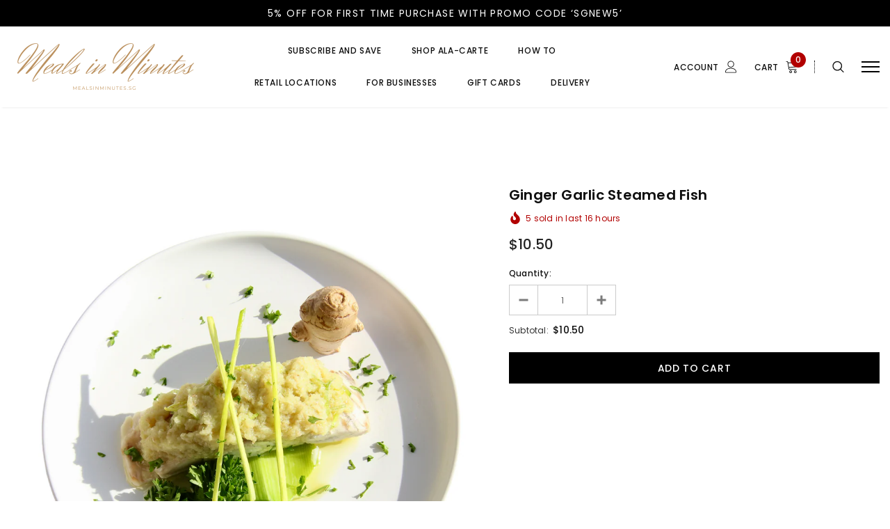

--- FILE ---
content_type: text/html; charset=utf-8
request_url: https://www.mealsinminutes.sg/products/ginger-garlic-steamed-fish
body_size: 33693
content:
<!doctype html>
<!--[if lt IE 7]><html class="no-js lt-ie9 lt-ie8 lt-ie7" lang="en"> <![endif]-->
<!--[if IE 7]><html class="no-js lt-ie9 lt-ie8" lang="en"> <![endif]-->
<!--[if IE 8]><html class="no-js lt-ie9" lang="en"> <![endif]-->
<!--[if IE 9 ]><html class="ie9 no-js"> <![endif]-->
<!--[if (gt IE 9)|!(IE)]><!--> <html class="no-js"> <!--<![endif]-->
<head>

  <!-- Basic page needs ================================================== -->
  <meta charset="utf-8">
  <meta http-equiv="X-UA-Compatible" content="IE=edge,chrome=1">
  
  <!-- Title and description ================================================== -->
  <title>
  Ginger Garlic Steamed Fish | Meals In Minutes Singapore &ndash; Meals in Minutes SG
  </title>

  
    <meta name="description" content="(160g) Our pure white Barramundi fish is marinated in a Ginger Garlic Sauce comprising of ginger, garlic, olive oil, shallots, chicken stock, salt and topped off with leek. It is prepped using the Ikejime method (a Japanese fish preparation method) which preserves the fish&#39;s flavour, tender texture and keeps it ultra-f">
  

  <!-- Product meta ================================================== -->
  

  <meta property="og:url" content="https://www.mealsinminutes.sg/products/ginger-garlic-steamed-fish">
  <meta property="og:site_name" content="Meals in Minutes SG">
  <!-- /snippets/twitter-card.liquid -->





  <meta name="twitter:card" content="product">
  <meta name="twitter:title" content="Ginger Garlic Steamed Fish">
  <meta name="twitter:description" content="(160g)
Our pure white Barramundi fish is marinated in a Ginger Garlic Sauce comprising of ginger, garlic, olive oil, shallots, chicken stock, salt and topped off with leek. It is prepped using the Ikejime method (a Japanese fish preparation method) which preserves the fish&#39;s flavour, tender texture and keeps it ultra-fresh.
Nutrition
Energy: 278kcalProtein: 25.34gCarbohydrates: 13.86gFat: 13.61gFibre: 1.5gSodium: 252mg

Other Information

May contain traces of fish, seafood, milk, wheat, gluten, yeast, nuts, soybeans or sesame. Not suitable for those allergic to these ingredients. Meal lasts up to 1 year in the freezer.">
  <meta name="twitter:image" content="https://www.mealsinminutes.sg/cdn/shop/products/GINGERGARLICSTEAMEDFISH_medium.png?v=1623406828">
  <meta name="twitter:image:width" content="240">
  <meta name="twitter:image:height" content="240">
  <meta name="twitter:label1" content="Price">
  <meta name="twitter:data1" content="$10.50 SGD">
  
  <meta name="twitter:label2" content="Brand">
  <meta name="twitter:data2" content="Meals in Minutes SG">
  



  <!-- Helpers ================================================== -->
  <link rel="canonical" href="https://www.mealsinminutes.sg/products/ginger-garlic-steamed-fish">
  <meta name="viewport" content="width=device-width, initial-scale=1, maximum-scale=1, user-scalable=0, minimal-ui">
  
  <!-- Favicon -->
  
  <link rel="shortcut icon" href="//www.mealsinminutes.sg/cdn/shop/files/MIM_Logo_32x32.png?v=1613723636" type="image/png">
  
 
   <!-- fonts -->
  
<script type="text/javascript">
  WebFontConfig = {
    google: { families: [ 
      
          'Poppins:100,200,300,400,500,600,700,800,900'
	  
    ] }
  };
  
  (function() {
    var wf = document.createElement('script');
    wf.src = ('https:' == document.location.protocol ? 'https' : 'http') +
      '://ajax.googleapis.com/ajax/libs/webfont/1/webfont.js';
    wf.type = 'text/javascript';
    wf.async = 'true';
    var s = document.getElementsByTagName('script')[0];
    s.parentNode.insertBefore(wf, s);
  })(); 
</script>

  
  <!-- Styles -->
  <link href="//www.mealsinminutes.sg/cdn/shop/t/3/assets/vendor.min.css?v=44231608138933591201605604975" rel="stylesheet" type="text/css" media="all" />
<link href="//www.mealsinminutes.sg/cdn/shop/t/3/assets/theme-styles.scss.css?v=175267712329841740001765272243" rel="stylesheet" type="text/css" media="all" />
<link href="//www.mealsinminutes.sg/cdn/shop/t/3/assets/theme-styles-responsive.scss.css?v=63128383825112735711723129430" rel="stylesheet" type="text/css" media="all" />
  <link rel="stylesheet" type="text/css" href="https://cdn.rawgit.com/michalsnik/aos/2.1.1/dist/aos.css">
   <!-- Scripts -->
  <script src="//www.mealsinminutes.sg/cdn/shop/t/3/assets/jquery.min.js?v=56888366816115934351605604967" type="text/javascript"></script>
<script src="//www.mealsinminutes.sg/cdn/shop/t/3/assets/jquery-cookie.min.js?v=72365755745404048181605604965" type="text/javascript"></script>
<script src="//www.mealsinminutes.sg/cdn/shop/t/3/assets/lazysizes.js?v=84414966064882348651605604969" type="text/javascript"></script>

<script>


  document.documentElement.className = document.documentElement.className.replace('no-js', 'js');
  window.ajax_cart = "normal";
  window.money_format = "${{amount}}";
  window.shop_currency = "SGD";
  window.show_multiple_currencies = false;
  window.use_color_swatch = false;
  window.color_swatch_style = "variant";
  window.enable_sidebar_multiple_choice = true;
  window.file_url = "//www.mealsinminutes.sg/cdn/shop/files/?v=918";
  window.asset_url = "";
  window.free_shipping_color1 = "#f44336";  
  window.free_shipping_color2 = "#ff9800";
  window.free_shipping_color3 = "#69c69c";
  window.router = "";
  window.countdown_time = "2020-12-25 22:11:00";
  window.option_ptoduct1 = "size";
  window.option_ptoduct2 = "color";
  window.option_ptoduct3 = "option 3";
  
  window.inventory_text = {
      in_stock: "In stock",
      many_in_stock: "Translation missing: en.products.product.many_in_stock",
      out_of_stock: "Out of stock",
      add_to_cart: "Add to Cart",
      add_all_to_cart: "Translation missing: en.products.product.add_all_to_cart",
      sold_out: "Sold out",
      select_options : "Select Options",
      unavailable: "Unavailable",
      remove: "Remove",
      pre_order: "Pre Order",
      no_more_product: "No more product",
      show_options: "Translation missing: en.products.product.show_options",
      hide_options: "Translation missing: en.products.product.hide_options",
      adding : "Translation missing: en.products.product.adding",
      thank_you : "Translation missing: en.products.product.thank_you",
      add_more : "Translation missing: en.products.product.add_more",
      cart_feedback : "Translation missing: en.products.product.cart_feedback",
      add_wishlist : "Add to Wish List",
      remove_wishlist : "Remove Wish List",
      add_compare : "Add to Compare",
      remove_compare : "Remove Compare",
      message_compare : "You must select at least two products to compare!",
      previous: "Prev",
      next: "Next"
  };

  window.multi_lang = false;
  window.infinity_scroll_feature = false;
  window.newsletter_popup = false;

  /* Free Shipping Message */
  window.free_shipping_price = 88;
 
  window.free_shipping_text = {
    free_shipping_message_1: "Woohoo! You’ve Got Free Shipping!",
    free_shipping_message_2:"You are",
    free_shipping_message_3: "away from free shipping!",
    free_shipping_1: "Free",
    free_shipping_2: "TBD",

  };

  window.custom_engraving_price = 3000;

</script>


  <!-- Header hook for plugins ================================ -->
  <script>window.performance && window.performance.mark && window.performance.mark('shopify.content_for_header.start');</script><meta name="google-site-verification" content="PLjwull3Z6peTi4pthQGIRPKv6oslDlE2SgvSIb5wbs">
<meta id="shopify-digital-wallet" name="shopify-digital-wallet" content="/51001327788/digital_wallets/dialog">
<meta name="shopify-checkout-api-token" content="ec501ecadb1752a88ce4db5614a6065a">
<link rel="alternate" type="application/json+oembed" href="https://www.mealsinminutes.sg/products/ginger-garlic-steamed-fish.oembed">
<script async="async" src="/checkouts/internal/preloads.js?locale=en-SG"></script>
<link rel="preconnect" href="https://shop.app" crossorigin="anonymous">
<script async="async" src="https://shop.app/checkouts/internal/preloads.js?locale=en-SG&shop_id=51001327788" crossorigin="anonymous"></script>
<script id="shopify-features" type="application/json">{"accessToken":"ec501ecadb1752a88ce4db5614a6065a","betas":["rich-media-storefront-analytics"],"domain":"www.mealsinminutes.sg","predictiveSearch":true,"shopId":51001327788,"locale":"en"}</script>
<script>var Shopify = Shopify || {};
Shopify.shop = "meals-in-minutes-sg-dev.myshopify.com";
Shopify.locale = "en";
Shopify.currency = {"active":"SGD","rate":"1.0"};
Shopify.country = "SG";
Shopify.theme = {"name":"Meals in Minutes 2.0","id":115788349612,"schema_name":"Luxwatches","schema_version":"3.0.0","theme_store_id":null,"role":"main"};
Shopify.theme.handle = "null";
Shopify.theme.style = {"id":null,"handle":null};
Shopify.cdnHost = "www.mealsinminutes.sg/cdn";
Shopify.routes = Shopify.routes || {};
Shopify.routes.root = "/";</script>
<script type="module">!function(o){(o.Shopify=o.Shopify||{}).modules=!0}(window);</script>
<script>!function(o){function n(){var o=[];function n(){o.push(Array.prototype.slice.apply(arguments))}return n.q=o,n}var t=o.Shopify=o.Shopify||{};t.loadFeatures=n(),t.autoloadFeatures=n()}(window);</script>
<script>
  window.ShopifyPay = window.ShopifyPay || {};
  window.ShopifyPay.apiHost = "shop.app\/pay";
  window.ShopifyPay.redirectState = null;
</script>
<script id="shop-js-analytics" type="application/json">{"pageType":"product"}</script>
<script defer="defer" async type="module" src="//www.mealsinminutes.sg/cdn/shopifycloud/shop-js/modules/v2/client.init-shop-cart-sync_C5BV16lS.en.esm.js"></script>
<script defer="defer" async type="module" src="//www.mealsinminutes.sg/cdn/shopifycloud/shop-js/modules/v2/chunk.common_CygWptCX.esm.js"></script>
<script type="module">
  await import("//www.mealsinminutes.sg/cdn/shopifycloud/shop-js/modules/v2/client.init-shop-cart-sync_C5BV16lS.en.esm.js");
await import("//www.mealsinminutes.sg/cdn/shopifycloud/shop-js/modules/v2/chunk.common_CygWptCX.esm.js");

  window.Shopify.SignInWithShop?.initShopCartSync?.({"fedCMEnabled":true,"windoidEnabled":true});

</script>
<script>
  window.Shopify = window.Shopify || {};
  if (!window.Shopify.featureAssets) window.Shopify.featureAssets = {};
  window.Shopify.featureAssets['shop-js'] = {"shop-cart-sync":["modules/v2/client.shop-cart-sync_ZFArdW7E.en.esm.js","modules/v2/chunk.common_CygWptCX.esm.js"],"init-fed-cm":["modules/v2/client.init-fed-cm_CmiC4vf6.en.esm.js","modules/v2/chunk.common_CygWptCX.esm.js"],"shop-button":["modules/v2/client.shop-button_tlx5R9nI.en.esm.js","modules/v2/chunk.common_CygWptCX.esm.js"],"shop-cash-offers":["modules/v2/client.shop-cash-offers_DOA2yAJr.en.esm.js","modules/v2/chunk.common_CygWptCX.esm.js","modules/v2/chunk.modal_D71HUcav.esm.js"],"init-windoid":["modules/v2/client.init-windoid_sURxWdc1.en.esm.js","modules/v2/chunk.common_CygWptCX.esm.js"],"shop-toast-manager":["modules/v2/client.shop-toast-manager_ClPi3nE9.en.esm.js","modules/v2/chunk.common_CygWptCX.esm.js"],"init-shop-email-lookup-coordinator":["modules/v2/client.init-shop-email-lookup-coordinator_B8hsDcYM.en.esm.js","modules/v2/chunk.common_CygWptCX.esm.js"],"init-shop-cart-sync":["modules/v2/client.init-shop-cart-sync_C5BV16lS.en.esm.js","modules/v2/chunk.common_CygWptCX.esm.js"],"avatar":["modules/v2/client.avatar_BTnouDA3.en.esm.js"],"pay-button":["modules/v2/client.pay-button_FdsNuTd3.en.esm.js","modules/v2/chunk.common_CygWptCX.esm.js"],"init-customer-accounts":["modules/v2/client.init-customer-accounts_DxDtT_ad.en.esm.js","modules/v2/client.shop-login-button_C5VAVYt1.en.esm.js","modules/v2/chunk.common_CygWptCX.esm.js","modules/v2/chunk.modal_D71HUcav.esm.js"],"init-shop-for-new-customer-accounts":["modules/v2/client.init-shop-for-new-customer-accounts_ChsxoAhi.en.esm.js","modules/v2/client.shop-login-button_C5VAVYt1.en.esm.js","modules/v2/chunk.common_CygWptCX.esm.js","modules/v2/chunk.modal_D71HUcav.esm.js"],"shop-login-button":["modules/v2/client.shop-login-button_C5VAVYt1.en.esm.js","modules/v2/chunk.common_CygWptCX.esm.js","modules/v2/chunk.modal_D71HUcav.esm.js"],"init-customer-accounts-sign-up":["modules/v2/client.init-customer-accounts-sign-up_CPSyQ0Tj.en.esm.js","modules/v2/client.shop-login-button_C5VAVYt1.en.esm.js","modules/v2/chunk.common_CygWptCX.esm.js","modules/v2/chunk.modal_D71HUcav.esm.js"],"shop-follow-button":["modules/v2/client.shop-follow-button_Cva4Ekp9.en.esm.js","modules/v2/chunk.common_CygWptCX.esm.js","modules/v2/chunk.modal_D71HUcav.esm.js"],"checkout-modal":["modules/v2/client.checkout-modal_BPM8l0SH.en.esm.js","modules/v2/chunk.common_CygWptCX.esm.js","modules/v2/chunk.modal_D71HUcav.esm.js"],"lead-capture":["modules/v2/client.lead-capture_Bi8yE_yS.en.esm.js","modules/v2/chunk.common_CygWptCX.esm.js","modules/v2/chunk.modal_D71HUcav.esm.js"],"shop-login":["modules/v2/client.shop-login_D6lNrXab.en.esm.js","modules/v2/chunk.common_CygWptCX.esm.js","modules/v2/chunk.modal_D71HUcav.esm.js"],"payment-terms":["modules/v2/client.payment-terms_CZxnsJam.en.esm.js","modules/v2/chunk.common_CygWptCX.esm.js","modules/v2/chunk.modal_D71HUcav.esm.js"]};
</script>
<script>(function() {
  var isLoaded = false;
  function asyncLoad() {
    if (isLoaded) return;
    isLoaded = true;
    var urls = ["https:\/\/getsupertime.com\/supertime.js?shop=meals-in-minutes-sg-dev.myshopify.com","https:\/\/cdn.shopify.com\/s\/files\/1\/0683\/1371\/0892\/files\/splmn-shopify-prod-August-31.min.js?v=1693985059\u0026shop=meals-in-minutes-sg-dev.myshopify.com","https:\/\/static.klaviyo.com\/onsite\/js\/klaviyo.js?company_id=RRevbQ\u0026shop=meals-in-minutes-sg-dev.myshopify.com","https:\/\/static.klaviyo.com\/onsite\/js\/klaviyo.js?company_id=RRevbQ\u0026shop=meals-in-minutes-sg-dev.myshopify.com","https:\/\/cdn.nfcube.com\/instafeed-d9ccbabe26b87d1bbf083ff28ebc0ab6.js?shop=meals-in-minutes-sg-dev.myshopify.com","https:\/\/chimpstatic.com\/mcjs-connected\/js\/users\/f4520497c24bd503be087df5c\/f7d231f68c16d90fe215c3a5e.js?shop=meals-in-minutes-sg-dev.myshopify.com"];
    for (var i = 0; i < urls.length; i++) {
      var s = document.createElement('script');
      s.type = 'text/javascript';
      s.async = true;
      s.src = urls[i];
      var x = document.getElementsByTagName('script')[0];
      x.parentNode.insertBefore(s, x);
    }
  };
  if(window.attachEvent) {
    window.attachEvent('onload', asyncLoad);
  } else {
    window.addEventListener('load', asyncLoad, false);
  }
})();</script>
<script id="__st">var __st={"a":51001327788,"offset":28800,"reqid":"5c459590-b509-4cdc-be75-fff49a8cb7eb-1768660761","pageurl":"www.mealsinminutes.sg\/products\/ginger-garlic-steamed-fish","u":"90bf890875ad","p":"product","rtyp":"product","rid":6574447394988};</script>
<script>window.ShopifyPaypalV4VisibilityTracking = true;</script>
<script id="captcha-bootstrap">!function(){'use strict';const t='contact',e='account',n='new_comment',o=[[t,t],['blogs',n],['comments',n],[t,'customer']],c=[[e,'customer_login'],[e,'guest_login'],[e,'recover_customer_password'],[e,'create_customer']],r=t=>t.map((([t,e])=>`form[action*='/${t}']:not([data-nocaptcha='true']) input[name='form_type'][value='${e}']`)).join(','),a=t=>()=>t?[...document.querySelectorAll(t)].map((t=>t.form)):[];function s(){const t=[...o],e=r(t);return a(e)}const i='password',u='form_key',d=['recaptcha-v3-token','g-recaptcha-response','h-captcha-response',i],f=()=>{try{return window.sessionStorage}catch{return}},m='__shopify_v',_=t=>t.elements[u];function p(t,e,n=!1){try{const o=window.sessionStorage,c=JSON.parse(o.getItem(e)),{data:r}=function(t){const{data:e,action:n}=t;return t[m]||n?{data:e,action:n}:{data:t,action:n}}(c);for(const[e,n]of Object.entries(r))t.elements[e]&&(t.elements[e].value=n);n&&o.removeItem(e)}catch(o){console.error('form repopulation failed',{error:o})}}const l='form_type',E='cptcha';function T(t){t.dataset[E]=!0}const w=window,h=w.document,L='Shopify',v='ce_forms',y='captcha';let A=!1;((t,e)=>{const n=(g='f06e6c50-85a8-45c8-87d0-21a2b65856fe',I='https://cdn.shopify.com/shopifycloud/storefront-forms-hcaptcha/ce_storefront_forms_captcha_hcaptcha.v1.5.2.iife.js',D={infoText:'Protected by hCaptcha',privacyText:'Privacy',termsText:'Terms'},(t,e,n)=>{const o=w[L][v],c=o.bindForm;if(c)return c(t,g,e,D).then(n);var r;o.q.push([[t,g,e,D],n]),r=I,A||(h.body.append(Object.assign(h.createElement('script'),{id:'captcha-provider',async:!0,src:r})),A=!0)});var g,I,D;w[L]=w[L]||{},w[L][v]=w[L][v]||{},w[L][v].q=[],w[L][y]=w[L][y]||{},w[L][y].protect=function(t,e){n(t,void 0,e),T(t)},Object.freeze(w[L][y]),function(t,e,n,w,h,L){const[v,y,A,g]=function(t,e,n){const i=e?o:[],u=t?c:[],d=[...i,...u],f=r(d),m=r(i),_=r(d.filter((([t,e])=>n.includes(e))));return[a(f),a(m),a(_),s()]}(w,h,L),I=t=>{const e=t.target;return e instanceof HTMLFormElement?e:e&&e.form},D=t=>v().includes(t);t.addEventListener('submit',(t=>{const e=I(t);if(!e)return;const n=D(e)&&!e.dataset.hcaptchaBound&&!e.dataset.recaptchaBound,o=_(e),c=g().includes(e)&&(!o||!o.value);(n||c)&&t.preventDefault(),c&&!n&&(function(t){try{if(!f())return;!function(t){const e=f();if(!e)return;const n=_(t);if(!n)return;const o=n.value;o&&e.removeItem(o)}(t);const e=Array.from(Array(32),(()=>Math.random().toString(36)[2])).join('');!function(t,e){_(t)||t.append(Object.assign(document.createElement('input'),{type:'hidden',name:u})),t.elements[u].value=e}(t,e),function(t,e){const n=f();if(!n)return;const o=[...t.querySelectorAll(`input[type='${i}']`)].map((({name:t})=>t)),c=[...d,...o],r={};for(const[a,s]of new FormData(t).entries())c.includes(a)||(r[a]=s);n.setItem(e,JSON.stringify({[m]:1,action:t.action,data:r}))}(t,e)}catch(e){console.error('failed to persist form',e)}}(e),e.submit())}));const S=(t,e)=>{t&&!t.dataset[E]&&(n(t,e.some((e=>e===t))),T(t))};for(const o of['focusin','change'])t.addEventListener(o,(t=>{const e=I(t);D(e)&&S(e,y())}));const B=e.get('form_key'),M=e.get(l),P=B&&M;t.addEventListener('DOMContentLoaded',(()=>{const t=y();if(P)for(const e of t)e.elements[l].value===M&&p(e,B);[...new Set([...A(),...v().filter((t=>'true'===t.dataset.shopifyCaptcha))])].forEach((e=>S(e,t)))}))}(h,new URLSearchParams(w.location.search),n,t,e,['guest_login'])})(!0,!0)}();</script>
<script integrity="sha256-4kQ18oKyAcykRKYeNunJcIwy7WH5gtpwJnB7kiuLZ1E=" data-source-attribution="shopify.loadfeatures" defer="defer" src="//www.mealsinminutes.sg/cdn/shopifycloud/storefront/assets/storefront/load_feature-a0a9edcb.js" crossorigin="anonymous"></script>
<script crossorigin="anonymous" defer="defer" src="//www.mealsinminutes.sg/cdn/shopifycloud/storefront/assets/shopify_pay/storefront-65b4c6d7.js?v=20250812"></script>
<script data-source-attribution="shopify.dynamic_checkout.dynamic.init">var Shopify=Shopify||{};Shopify.PaymentButton=Shopify.PaymentButton||{isStorefrontPortableWallets:!0,init:function(){window.Shopify.PaymentButton.init=function(){};var t=document.createElement("script");t.src="https://www.mealsinminutes.sg/cdn/shopifycloud/portable-wallets/latest/portable-wallets.en.js",t.type="module",document.head.appendChild(t)}};
</script>
<script data-source-attribution="shopify.dynamic_checkout.buyer_consent">
  function portableWalletsHideBuyerConsent(e){var t=document.getElementById("shopify-buyer-consent"),n=document.getElementById("shopify-subscription-policy-button");t&&n&&(t.classList.add("hidden"),t.setAttribute("aria-hidden","true"),n.removeEventListener("click",e))}function portableWalletsShowBuyerConsent(e){var t=document.getElementById("shopify-buyer-consent"),n=document.getElementById("shopify-subscription-policy-button");t&&n&&(t.classList.remove("hidden"),t.removeAttribute("aria-hidden"),n.addEventListener("click",e))}window.Shopify?.PaymentButton&&(window.Shopify.PaymentButton.hideBuyerConsent=portableWalletsHideBuyerConsent,window.Shopify.PaymentButton.showBuyerConsent=portableWalletsShowBuyerConsent);
</script>
<script data-source-attribution="shopify.dynamic_checkout.cart.bootstrap">document.addEventListener("DOMContentLoaded",(function(){function t(){return document.querySelector("shopify-accelerated-checkout-cart, shopify-accelerated-checkout")}if(t())Shopify.PaymentButton.init();else{new MutationObserver((function(e,n){t()&&(Shopify.PaymentButton.init(),n.disconnect())})).observe(document.body,{childList:!0,subtree:!0})}}));
</script>
<link id="shopify-accelerated-checkout-styles" rel="stylesheet" media="screen" href="https://www.mealsinminutes.sg/cdn/shopifycloud/portable-wallets/latest/accelerated-checkout-backwards-compat.css" crossorigin="anonymous">
<style id="shopify-accelerated-checkout-cart">
        #shopify-buyer-consent {
  margin-top: 1em;
  display: inline-block;
  width: 100%;
}

#shopify-buyer-consent.hidden {
  display: none;
}

#shopify-subscription-policy-button {
  background: none;
  border: none;
  padding: 0;
  text-decoration: underline;
  font-size: inherit;
  cursor: pointer;
}

#shopify-subscription-policy-button::before {
  box-shadow: none;
}

      </style>

<script>window.performance && window.performance.mark && window.performance.mark('shopify.content_for_header.end');</script>

  <!--[if lt IE 9]>
  <script src="//html5shiv.googlecode.com/svn/trunk/html5.js" type="text/javascript"></script>
  <![endif]-->

  
  
  

  <script>
    Shopify.productOptionsMap = {};
    Shopify.quickViewOptionsMap = {};

    Shopify.updateOptionsInSelector = function(selectorIndex, wrapperSlt) {
        Shopify.optionsMap = wrapperSlt === '.product' ? Shopify.productOptionsMap : Shopify.quickViewOptionsMap;

        switch (selectorIndex) {
            case 0:
                var key = 'root';
                var selector = $(wrapperSlt + ' .single-option-selector:eq(0)');
                break;
            case 1:
                var key = $(wrapperSlt + ' .single-option-selector:eq(0)').val();
                var selector = $(wrapperSlt + ' .single-option-selector:eq(1)');
                break;
            case 2:
                var key = $(wrapperSlt + ' .single-option-selector:eq(0)').val();
                key += ' / ' + $(wrapperSlt + ' .single-option-selector:eq(1)').val();
                var selector = $(wrapperSlt + ' .single-option-selector:eq(2)');
        }

        var initialValue = selector.val();

        selector.empty();

        var availableOptions = Shopify.optionsMap[key];

        if (availableOptions && availableOptions.length) {
            for (var i = 0; i < availableOptions.length; i++) {
                var option = availableOptions[i];

                var newOption = $('<option></option>').val(option).html(option);

                selector.append(newOption);
            }

            $(wrapperSlt + ' .swatch[data-option-index="' + selectorIndex + '"] .swatch-element').each(function() {
                if ($.inArray($(this).attr('data-value'), availableOptions) !== -1) {
                    $(this).removeClass('soldout').find(':radio').removeAttr('disabled', 'disabled').removeAttr('checked');
                }
                else {
                    $(this).addClass('soldout').find(':radio').removeAttr('checked').attr('disabled', 'disabled');
                }
            });

            if ($.inArray(initialValue, availableOptions) !== -1) {
                selector.val(initialValue);
            }

            selector.trigger('change');
        };
    };

    Shopify.linkOptionSelectors = function(product, wrapperSlt) {
        // Building our mapping object.
        Shopify.optionsMap = wrapperSlt === '.product' ? Shopify.productOptionsMap : Shopify.quickViewOptionsMap;

        for (var i = 0; i < product.variants.length; i++) {
            var variant = product.variants[i];

            if (variant.available) {
                // Gathering values for the 1st drop-down.
                Shopify.optionsMap['root'] = Shopify.optionsMap['root'] || [];

                Shopify.optionsMap['root'].push(variant.option1);
                Shopify.optionsMap['root'] = Shopify.uniq(Shopify.optionsMap['root']);

                // Gathering values for the 2nd drop-down.
                if (product.options.length > 1) {
                var key = variant.option1;
                    Shopify.optionsMap[key] = Shopify.optionsMap[key] || [];
                    Shopify.optionsMap[key].push(variant.option2);
                    Shopify.optionsMap[key] = Shopify.uniq(Shopify.optionsMap[key]);
                }

                // Gathering values for the 3rd drop-down.
                if (product.options.length === 3) {
                    var key = variant.option1 + ' / ' + variant.option2;
                    Shopify.optionsMap[key] = Shopify.optionsMap[key] || [];
                    Shopify.optionsMap[key].push(variant.option3);
                    Shopify.optionsMap[key] = Shopify.uniq(Shopify.optionsMap[key]);
                }
            }
        };

        // Update options right away.
        Shopify.updateOptionsInSelector(0, wrapperSlt);

        if (product.options.length > 1) Shopify.updateOptionsInSelector(1, wrapperSlt);
        if (product.options.length === 3) Shopify.updateOptionsInSelector(2, wrapperSlt);

        // When there is an update in the first dropdown.
        $(wrapperSlt + " .single-option-selector:eq(0)").change(function() {
            Shopify.updateOptionsInSelector(1, wrapperSlt);
            if (product.options.length === 3) Shopify.updateOptionsInSelector(2, wrapperSlt);
            return true;
        });

        // When there is an update in the second dropdown.
        $(wrapperSlt + " .single-option-selector:eq(1)").change(function() {
            if (product.options.length === 3) Shopify.updateOptionsInSelector(2, wrapperSlt);
            return true;
        });
    };
</script>
  <script src="https://cdn.younet.network/main.js"></script>
<script src="https://cdn.shopify.com/extensions/019bc7e9-d98c-71e0-bb25-69de9349bf29/smile-io-266/assets/smile-loader.js" type="text/javascript" defer="defer"></script>
<meta property="og:image" content="https://cdn.shopify.com/s/files/1/0510/0132/7788/products/GINGERGARLICSTEAMEDFISH.png?v=1623406828" />
<meta property="og:image:secure_url" content="https://cdn.shopify.com/s/files/1/0510/0132/7788/products/GINGERGARLICSTEAMEDFISH.png?v=1623406828" />
<meta property="og:image:width" content="2000" />
<meta property="og:image:height" content="2000" />
<meta property="og:image:alt" content="Ginger Garlic Steamed Fish - Meals In Minutes SG" />
<link href="https://monorail-edge.shopifysvc.com" rel="dns-prefetch">
<script>(function(){if ("sendBeacon" in navigator && "performance" in window) {try {var session_token_from_headers = performance.getEntriesByType('navigation')[0].serverTiming.find(x => x.name == '_s').description;} catch {var session_token_from_headers = undefined;}var session_cookie_matches = document.cookie.match(/_shopify_s=([^;]*)/);var session_token_from_cookie = session_cookie_matches && session_cookie_matches.length === 2 ? session_cookie_matches[1] : "";var session_token = session_token_from_headers || session_token_from_cookie || "";function handle_abandonment_event(e) {var entries = performance.getEntries().filter(function(entry) {return /monorail-edge.shopifysvc.com/.test(entry.name);});if (!window.abandonment_tracked && entries.length === 0) {window.abandonment_tracked = true;var currentMs = Date.now();var navigation_start = performance.timing.navigationStart;var payload = {shop_id: 51001327788,url: window.location.href,navigation_start,duration: currentMs - navigation_start,session_token,page_type: "product"};window.navigator.sendBeacon("https://monorail-edge.shopifysvc.com/v1/produce", JSON.stringify({schema_id: "online_store_buyer_site_abandonment/1.1",payload: payload,metadata: {event_created_at_ms: currentMs,event_sent_at_ms: currentMs}}));}}window.addEventListener('pagehide', handle_abandonment_event);}}());</script>
<script id="web-pixels-manager-setup">(function e(e,d,r,n,o){if(void 0===o&&(o={}),!Boolean(null===(a=null===(i=window.Shopify)||void 0===i?void 0:i.analytics)||void 0===a?void 0:a.replayQueue)){var i,a;window.Shopify=window.Shopify||{};var t=window.Shopify;t.analytics=t.analytics||{};var s=t.analytics;s.replayQueue=[],s.publish=function(e,d,r){return s.replayQueue.push([e,d,r]),!0};try{self.performance.mark("wpm:start")}catch(e){}var l=function(){var e={modern:/Edge?\/(1{2}[4-9]|1[2-9]\d|[2-9]\d{2}|\d{4,})\.\d+(\.\d+|)|Firefox\/(1{2}[4-9]|1[2-9]\d|[2-9]\d{2}|\d{4,})\.\d+(\.\d+|)|Chrom(ium|e)\/(9{2}|\d{3,})\.\d+(\.\d+|)|(Maci|X1{2}).+ Version\/(15\.\d+|(1[6-9]|[2-9]\d|\d{3,})\.\d+)([,.]\d+|)( \(\w+\)|)( Mobile\/\w+|) Safari\/|Chrome.+OPR\/(9{2}|\d{3,})\.\d+\.\d+|(CPU[ +]OS|iPhone[ +]OS|CPU[ +]iPhone|CPU IPhone OS|CPU iPad OS)[ +]+(15[._]\d+|(1[6-9]|[2-9]\d|\d{3,})[._]\d+)([._]\d+|)|Android:?[ /-](13[3-9]|1[4-9]\d|[2-9]\d{2}|\d{4,})(\.\d+|)(\.\d+|)|Android.+Firefox\/(13[5-9]|1[4-9]\d|[2-9]\d{2}|\d{4,})\.\d+(\.\d+|)|Android.+Chrom(ium|e)\/(13[3-9]|1[4-9]\d|[2-9]\d{2}|\d{4,})\.\d+(\.\d+|)|SamsungBrowser\/([2-9]\d|\d{3,})\.\d+/,legacy:/Edge?\/(1[6-9]|[2-9]\d|\d{3,})\.\d+(\.\d+|)|Firefox\/(5[4-9]|[6-9]\d|\d{3,})\.\d+(\.\d+|)|Chrom(ium|e)\/(5[1-9]|[6-9]\d|\d{3,})\.\d+(\.\d+|)([\d.]+$|.*Safari\/(?![\d.]+ Edge\/[\d.]+$))|(Maci|X1{2}).+ Version\/(10\.\d+|(1[1-9]|[2-9]\d|\d{3,})\.\d+)([,.]\d+|)( \(\w+\)|)( Mobile\/\w+|) Safari\/|Chrome.+OPR\/(3[89]|[4-9]\d|\d{3,})\.\d+\.\d+|(CPU[ +]OS|iPhone[ +]OS|CPU[ +]iPhone|CPU IPhone OS|CPU iPad OS)[ +]+(10[._]\d+|(1[1-9]|[2-9]\d|\d{3,})[._]\d+)([._]\d+|)|Android:?[ /-](13[3-9]|1[4-9]\d|[2-9]\d{2}|\d{4,})(\.\d+|)(\.\d+|)|Mobile Safari.+OPR\/([89]\d|\d{3,})\.\d+\.\d+|Android.+Firefox\/(13[5-9]|1[4-9]\d|[2-9]\d{2}|\d{4,})\.\d+(\.\d+|)|Android.+Chrom(ium|e)\/(13[3-9]|1[4-9]\d|[2-9]\d{2}|\d{4,})\.\d+(\.\d+|)|Android.+(UC? ?Browser|UCWEB|U3)[ /]?(15\.([5-9]|\d{2,})|(1[6-9]|[2-9]\d|\d{3,})\.\d+)\.\d+|SamsungBrowser\/(5\.\d+|([6-9]|\d{2,})\.\d+)|Android.+MQ{2}Browser\/(14(\.(9|\d{2,})|)|(1[5-9]|[2-9]\d|\d{3,})(\.\d+|))(\.\d+|)|K[Aa][Ii]OS\/(3\.\d+|([4-9]|\d{2,})\.\d+)(\.\d+|)/},d=e.modern,r=e.legacy,n=navigator.userAgent;return n.match(d)?"modern":n.match(r)?"legacy":"unknown"}(),u="modern"===l?"modern":"legacy",c=(null!=n?n:{modern:"",legacy:""})[u],f=function(e){return[e.baseUrl,"/wpm","/b",e.hashVersion,"modern"===e.buildTarget?"m":"l",".js"].join("")}({baseUrl:d,hashVersion:r,buildTarget:u}),m=function(e){var d=e.version,r=e.bundleTarget,n=e.surface,o=e.pageUrl,i=e.monorailEndpoint;return{emit:function(e){var a=e.status,t=e.errorMsg,s=(new Date).getTime(),l=JSON.stringify({metadata:{event_sent_at_ms:s},events:[{schema_id:"web_pixels_manager_load/3.1",payload:{version:d,bundle_target:r,page_url:o,status:a,surface:n,error_msg:t},metadata:{event_created_at_ms:s}}]});if(!i)return console&&console.warn&&console.warn("[Web Pixels Manager] No Monorail endpoint provided, skipping logging."),!1;try{return self.navigator.sendBeacon.bind(self.navigator)(i,l)}catch(e){}var u=new XMLHttpRequest;try{return u.open("POST",i,!0),u.setRequestHeader("Content-Type","text/plain"),u.send(l),!0}catch(e){return console&&console.warn&&console.warn("[Web Pixels Manager] Got an unhandled error while logging to Monorail."),!1}}}}({version:r,bundleTarget:l,surface:e.surface,pageUrl:self.location.href,monorailEndpoint:e.monorailEndpoint});try{o.browserTarget=l,function(e){var d=e.src,r=e.async,n=void 0===r||r,o=e.onload,i=e.onerror,a=e.sri,t=e.scriptDataAttributes,s=void 0===t?{}:t,l=document.createElement("script"),u=document.querySelector("head"),c=document.querySelector("body");if(l.async=n,l.src=d,a&&(l.integrity=a,l.crossOrigin="anonymous"),s)for(var f in s)if(Object.prototype.hasOwnProperty.call(s,f))try{l.dataset[f]=s[f]}catch(e){}if(o&&l.addEventListener("load",o),i&&l.addEventListener("error",i),u)u.appendChild(l);else{if(!c)throw new Error("Did not find a head or body element to append the script");c.appendChild(l)}}({src:f,async:!0,onload:function(){if(!function(){var e,d;return Boolean(null===(d=null===(e=window.Shopify)||void 0===e?void 0:e.analytics)||void 0===d?void 0:d.initialized)}()){var d=window.webPixelsManager.init(e)||void 0;if(d){var r=window.Shopify.analytics;r.replayQueue.forEach((function(e){var r=e[0],n=e[1],o=e[2];d.publishCustomEvent(r,n,o)})),r.replayQueue=[],r.publish=d.publishCustomEvent,r.visitor=d.visitor,r.initialized=!0}}},onerror:function(){return m.emit({status:"failed",errorMsg:"".concat(f," has failed to load")})},sri:function(e){var d=/^sha384-[A-Za-z0-9+/=]+$/;return"string"==typeof e&&d.test(e)}(c)?c:"",scriptDataAttributes:o}),m.emit({status:"loading"})}catch(e){m.emit({status:"failed",errorMsg:(null==e?void 0:e.message)||"Unknown error"})}}})({shopId: 51001327788,storefrontBaseUrl: "https://www.mealsinminutes.sg",extensionsBaseUrl: "https://extensions.shopifycdn.com/cdn/shopifycloud/web-pixels-manager",monorailEndpoint: "https://monorail-edge.shopifysvc.com/unstable/produce_batch",surface: "storefront-renderer",enabledBetaFlags: ["2dca8a86"],webPixelsConfigList: [{"id":"435191980","configuration":"{\"config\":\"{\\\"pixel_id\\\":\\\"G-Q9H7EY6RJG\\\",\\\"target_country\\\":\\\"SG\\\",\\\"gtag_events\\\":[{\\\"type\\\":\\\"search\\\",\\\"action_label\\\":[\\\"G-Q9H7EY6RJG\\\",\\\"AW-457790229\\\/8X24CJ760u0BEJWmpdoB\\\"]},{\\\"type\\\":\\\"begin_checkout\\\",\\\"action_label\\\":[\\\"G-Q9H7EY6RJG\\\",\\\"AW-457790229\\\/KtafCJv60u0BEJWmpdoB\\\"]},{\\\"type\\\":\\\"view_item\\\",\\\"action_label\\\":[\\\"G-Q9H7EY6RJG\\\",\\\"AW-457790229\\\/EqpsCJX60u0BEJWmpdoB\\\",\\\"MC-WK0W7S073B\\\"]},{\\\"type\\\":\\\"purchase\\\",\\\"action_label\\\":[\\\"G-Q9H7EY6RJG\\\",\\\"AW-457790229\\\/IE4DCJL60u0BEJWmpdoB\\\",\\\"MC-WK0W7S073B\\\"]},{\\\"type\\\":\\\"page_view\\\",\\\"action_label\\\":[\\\"G-Q9H7EY6RJG\\\",\\\"AW-457790229\\\/1GWhCI_60u0BEJWmpdoB\\\",\\\"MC-WK0W7S073B\\\"]},{\\\"type\\\":\\\"add_payment_info\\\",\\\"action_label\\\":[\\\"G-Q9H7EY6RJG\\\",\\\"AW-457790229\\\/VwgxCKH60u0BEJWmpdoB\\\"]},{\\\"type\\\":\\\"add_to_cart\\\",\\\"action_label\\\":[\\\"G-Q9H7EY6RJG\\\",\\\"AW-457790229\\\/zYxeCJj60u0BEJWmpdoB\\\"]}],\\\"enable_monitoring_mode\\\":false}\"}","eventPayloadVersion":"v1","runtimeContext":"OPEN","scriptVersion":"b2a88bafab3e21179ed38636efcd8a93","type":"APP","apiClientId":1780363,"privacyPurposes":[],"dataSharingAdjustments":{"protectedCustomerApprovalScopes":["read_customer_address","read_customer_email","read_customer_name","read_customer_personal_data","read_customer_phone"]}},{"id":"150503596","configuration":"{\"pixel_id\":\"3610691852320342\",\"pixel_type\":\"facebook_pixel\",\"metaapp_system_user_token\":\"-\"}","eventPayloadVersion":"v1","runtimeContext":"OPEN","scriptVersion":"ca16bc87fe92b6042fbaa3acc2fbdaa6","type":"APP","apiClientId":2329312,"privacyPurposes":["ANALYTICS","MARKETING","SALE_OF_DATA"],"dataSharingAdjustments":{"protectedCustomerApprovalScopes":["read_customer_address","read_customer_email","read_customer_name","read_customer_personal_data","read_customer_phone"]}},{"id":"shopify-app-pixel","configuration":"{}","eventPayloadVersion":"v1","runtimeContext":"STRICT","scriptVersion":"0450","apiClientId":"shopify-pixel","type":"APP","privacyPurposes":["ANALYTICS","MARKETING"]},{"id":"shopify-custom-pixel","eventPayloadVersion":"v1","runtimeContext":"LAX","scriptVersion":"0450","apiClientId":"shopify-pixel","type":"CUSTOM","privacyPurposes":["ANALYTICS","MARKETING"]}],isMerchantRequest: false,initData: {"shop":{"name":"Meals in Minutes SG","paymentSettings":{"currencyCode":"SGD"},"myshopifyDomain":"meals-in-minutes-sg-dev.myshopify.com","countryCode":"SG","storefrontUrl":"https:\/\/www.mealsinminutes.sg"},"customer":null,"cart":null,"checkout":null,"productVariants":[{"price":{"amount":10.5,"currencyCode":"SGD"},"product":{"title":"Ginger Garlic Steamed Fish","vendor":"Meals in Minutes SG","id":"6574447394988","untranslatedTitle":"Ginger Garlic Steamed Fish","url":"\/products\/ginger-garlic-steamed-fish","type":"Fish"},"id":"39368409219244","image":{"src":"\/\/www.mealsinminutes.sg\/cdn\/shop\/products\/GINGERGARLICSTEAMEDFISH.png?v=1623406828"},"sku":"","title":"Default Title","untranslatedTitle":"Default Title"}],"purchasingCompany":null},},"https://www.mealsinminutes.sg/cdn","fcfee988w5aeb613cpc8e4bc33m6693e112",{"modern":"","legacy":""},{"shopId":"51001327788","storefrontBaseUrl":"https:\/\/www.mealsinminutes.sg","extensionBaseUrl":"https:\/\/extensions.shopifycdn.com\/cdn\/shopifycloud\/web-pixels-manager","surface":"storefront-renderer","enabledBetaFlags":"[\"2dca8a86\"]","isMerchantRequest":"false","hashVersion":"fcfee988w5aeb613cpc8e4bc33m6693e112","publish":"custom","events":"[[\"page_viewed\",{}],[\"product_viewed\",{\"productVariant\":{\"price\":{\"amount\":10.5,\"currencyCode\":\"SGD\"},\"product\":{\"title\":\"Ginger Garlic Steamed Fish\",\"vendor\":\"Meals in Minutes SG\",\"id\":\"6574447394988\",\"untranslatedTitle\":\"Ginger Garlic Steamed Fish\",\"url\":\"\/products\/ginger-garlic-steamed-fish\",\"type\":\"Fish\"},\"id\":\"39368409219244\",\"image\":{\"src\":\"\/\/www.mealsinminutes.sg\/cdn\/shop\/products\/GINGERGARLICSTEAMEDFISH.png?v=1623406828\"},\"sku\":\"\",\"title\":\"Default Title\",\"untranslatedTitle\":\"Default Title\"}}]]"});</script><script>
  window.ShopifyAnalytics = window.ShopifyAnalytics || {};
  window.ShopifyAnalytics.meta = window.ShopifyAnalytics.meta || {};
  window.ShopifyAnalytics.meta.currency = 'SGD';
  var meta = {"product":{"id":6574447394988,"gid":"gid:\/\/shopify\/Product\/6574447394988","vendor":"Meals in Minutes SG","type":"Fish","handle":"ginger-garlic-steamed-fish","variants":[{"id":39368409219244,"price":1050,"name":"Ginger Garlic Steamed Fish","public_title":null,"sku":""}],"remote":false},"page":{"pageType":"product","resourceType":"product","resourceId":6574447394988,"requestId":"5c459590-b509-4cdc-be75-fff49a8cb7eb-1768660761"}};
  for (var attr in meta) {
    window.ShopifyAnalytics.meta[attr] = meta[attr];
  }
</script>
<script class="analytics">
  (function () {
    var customDocumentWrite = function(content) {
      var jquery = null;

      if (window.jQuery) {
        jquery = window.jQuery;
      } else if (window.Checkout && window.Checkout.$) {
        jquery = window.Checkout.$;
      }

      if (jquery) {
        jquery('body').append(content);
      }
    };

    var hasLoggedConversion = function(token) {
      if (token) {
        return document.cookie.indexOf('loggedConversion=' + token) !== -1;
      }
      return false;
    }

    var setCookieIfConversion = function(token) {
      if (token) {
        var twoMonthsFromNow = new Date(Date.now());
        twoMonthsFromNow.setMonth(twoMonthsFromNow.getMonth() + 2);

        document.cookie = 'loggedConversion=' + token + '; expires=' + twoMonthsFromNow;
      }
    }

    var trekkie = window.ShopifyAnalytics.lib = window.trekkie = window.trekkie || [];
    if (trekkie.integrations) {
      return;
    }
    trekkie.methods = [
      'identify',
      'page',
      'ready',
      'track',
      'trackForm',
      'trackLink'
    ];
    trekkie.factory = function(method) {
      return function() {
        var args = Array.prototype.slice.call(arguments);
        args.unshift(method);
        trekkie.push(args);
        return trekkie;
      };
    };
    for (var i = 0; i < trekkie.methods.length; i++) {
      var key = trekkie.methods[i];
      trekkie[key] = trekkie.factory(key);
    }
    trekkie.load = function(config) {
      trekkie.config = config || {};
      trekkie.config.initialDocumentCookie = document.cookie;
      var first = document.getElementsByTagName('script')[0];
      var script = document.createElement('script');
      script.type = 'text/javascript';
      script.onerror = function(e) {
        var scriptFallback = document.createElement('script');
        scriptFallback.type = 'text/javascript';
        scriptFallback.onerror = function(error) {
                var Monorail = {
      produce: function produce(monorailDomain, schemaId, payload) {
        var currentMs = new Date().getTime();
        var event = {
          schema_id: schemaId,
          payload: payload,
          metadata: {
            event_created_at_ms: currentMs,
            event_sent_at_ms: currentMs
          }
        };
        return Monorail.sendRequest("https://" + monorailDomain + "/v1/produce", JSON.stringify(event));
      },
      sendRequest: function sendRequest(endpointUrl, payload) {
        // Try the sendBeacon API
        if (window && window.navigator && typeof window.navigator.sendBeacon === 'function' && typeof window.Blob === 'function' && !Monorail.isIos12()) {
          var blobData = new window.Blob([payload], {
            type: 'text/plain'
          });

          if (window.navigator.sendBeacon(endpointUrl, blobData)) {
            return true;
          } // sendBeacon was not successful

        } // XHR beacon

        var xhr = new XMLHttpRequest();

        try {
          xhr.open('POST', endpointUrl);
          xhr.setRequestHeader('Content-Type', 'text/plain');
          xhr.send(payload);
        } catch (e) {
          console.log(e);
        }

        return false;
      },
      isIos12: function isIos12() {
        return window.navigator.userAgent.lastIndexOf('iPhone; CPU iPhone OS 12_') !== -1 || window.navigator.userAgent.lastIndexOf('iPad; CPU OS 12_') !== -1;
      }
    };
    Monorail.produce('monorail-edge.shopifysvc.com',
      'trekkie_storefront_load_errors/1.1',
      {shop_id: 51001327788,
      theme_id: 115788349612,
      app_name: "storefront",
      context_url: window.location.href,
      source_url: "//www.mealsinminutes.sg/cdn/s/trekkie.storefront.cd680fe47e6c39ca5d5df5f0a32d569bc48c0f27.min.js"});

        };
        scriptFallback.async = true;
        scriptFallback.src = '//www.mealsinminutes.sg/cdn/s/trekkie.storefront.cd680fe47e6c39ca5d5df5f0a32d569bc48c0f27.min.js';
        first.parentNode.insertBefore(scriptFallback, first);
      };
      script.async = true;
      script.src = '//www.mealsinminutes.sg/cdn/s/trekkie.storefront.cd680fe47e6c39ca5d5df5f0a32d569bc48c0f27.min.js';
      first.parentNode.insertBefore(script, first);
    };
    trekkie.load(
      {"Trekkie":{"appName":"storefront","development":false,"defaultAttributes":{"shopId":51001327788,"isMerchantRequest":null,"themeId":115788349612,"themeCityHash":"8529644396890377337","contentLanguage":"en","currency":"SGD","eventMetadataId":"4a20d556-3225-47a6-89e5-9f2df1ed0f9f"},"isServerSideCookieWritingEnabled":true,"monorailRegion":"shop_domain","enabledBetaFlags":["65f19447"]},"Session Attribution":{},"S2S":{"facebookCapiEnabled":true,"source":"trekkie-storefront-renderer","apiClientId":580111}}
    );

    var loaded = false;
    trekkie.ready(function() {
      if (loaded) return;
      loaded = true;

      window.ShopifyAnalytics.lib = window.trekkie;

      var originalDocumentWrite = document.write;
      document.write = customDocumentWrite;
      try { window.ShopifyAnalytics.merchantGoogleAnalytics.call(this); } catch(error) {};
      document.write = originalDocumentWrite;

      window.ShopifyAnalytics.lib.page(null,{"pageType":"product","resourceType":"product","resourceId":6574447394988,"requestId":"5c459590-b509-4cdc-be75-fff49a8cb7eb-1768660761","shopifyEmitted":true});

      var match = window.location.pathname.match(/checkouts\/(.+)\/(thank_you|post_purchase)/)
      var token = match? match[1]: undefined;
      if (!hasLoggedConversion(token)) {
        setCookieIfConversion(token);
        window.ShopifyAnalytics.lib.track("Viewed Product",{"currency":"SGD","variantId":39368409219244,"productId":6574447394988,"productGid":"gid:\/\/shopify\/Product\/6574447394988","name":"Ginger Garlic Steamed Fish","price":"10.50","sku":"","brand":"Meals in Minutes SG","variant":null,"category":"Fish","nonInteraction":true,"remote":false},undefined,undefined,{"shopifyEmitted":true});
      window.ShopifyAnalytics.lib.track("monorail:\/\/trekkie_storefront_viewed_product\/1.1",{"currency":"SGD","variantId":39368409219244,"productId":6574447394988,"productGid":"gid:\/\/shopify\/Product\/6574447394988","name":"Ginger Garlic Steamed Fish","price":"10.50","sku":"","brand":"Meals in Minutes SG","variant":null,"category":"Fish","nonInteraction":true,"remote":false,"referer":"https:\/\/www.mealsinminutes.sg\/products\/ginger-garlic-steamed-fish"});
      }
    });


        var eventsListenerScript = document.createElement('script');
        eventsListenerScript.async = true;
        eventsListenerScript.src = "//www.mealsinminutes.sg/cdn/shopifycloud/storefront/assets/shop_events_listener-3da45d37.js";
        document.getElementsByTagName('head')[0].appendChild(eventsListenerScript);

})();</script>
  <script>
  if (!window.ga || (window.ga && typeof window.ga !== 'function')) {
    window.ga = function ga() {
      (window.ga.q = window.ga.q || []).push(arguments);
      if (window.Shopify && window.Shopify.analytics && typeof window.Shopify.analytics.publish === 'function') {
        window.Shopify.analytics.publish("ga_stub_called", {}, {sendTo: "google_osp_migration"});
      }
      console.error("Shopify's Google Analytics stub called with:", Array.from(arguments), "\nSee https://help.shopify.com/manual/promoting-marketing/pixels/pixel-migration#google for more information.");
    };
    if (window.Shopify && window.Shopify.analytics && typeof window.Shopify.analytics.publish === 'function') {
      window.Shopify.analytics.publish("ga_stub_initialized", {}, {sendTo: "google_osp_migration"});
    }
  }
</script>
<script
  defer
  src="https://www.mealsinminutes.sg/cdn/shopifycloud/perf-kit/shopify-perf-kit-3.0.4.min.js"
  data-application="storefront-renderer"
  data-shop-id="51001327788"
  data-render-region="gcp-us-central1"
  data-page-type="product"
  data-theme-instance-id="115788349612"
  data-theme-name="Luxwatches"
  data-theme-version="3.0.0"
  data-monorail-region="shop_domain"
  data-resource-timing-sampling-rate="10"
  data-shs="true"
  data-shs-beacon="true"
  data-shs-export-with-fetch="true"
  data-shs-logs-sample-rate="1"
  data-shs-beacon-endpoint="https://www.mealsinminutes.sg/api/collect"
></script>
</head>

<body id="ginger-garlic-steamed-fish-meals-in-minutes-singapore" class="  template-product">
  <div class="wrapper-header">
    
<div class="wrapper-header wrapper_header_default">
    <div id="shopify-section-header" class="shopify-section"><style>
  /*  Header Top  */
  
  
  
  /*  Search  */
  
  
  
  
  /*  Header Bottom  */
  
  
  
  
  
  
  
  /*  Cart  */
  
  

  
  
  
  
  
  
  
  
  
  .header-top {
    background-color: #000000;
    color: #ffffff;
  }
  .header-top a {
    color: #ffffff;
  }
  .header-top .top-message p a:hover {
    border-bottom-color: #ffffff;
  }
  .header-top .close:hover {
    color: #ffffff;
  }
  .cart-icon .cartCount {
    background-color: #b20000;
    color: #ffffff;
  }
  .logo-img {
    display: block;
  }
  .logo-title{
    color: #0f0f0f;
    font-size: 20px;
  }
  .site-header .header-bottom {
    background-color: #ffffff;
    color: #0f0f0f;
    -webkit-box-shadow: 0 3px 3px -3px rgba(0,0,0,0.12);
    -moz-box-shadow: 0 3px 3px -3px rgba(0,0,0,0.12);
    box-shadow: 0 3px 3px -3px rgba(0,0,0,0.12);
  }
  
  .header-mb .logo-img img,
  .logo-fixed .logo-img img {
    max-height: 50px;
  }
  .header-pc .logo-img img {
    max-height: 100px;
  }
  .site-header .header-mb .svg-mb a {
     color: #0f0f0f;
  }

  .site-nav .icon_sale {
    background-color: #b20000;
    color: #ffffff;
  }
    
  .site-nav .icon_new {
      background-color: #1fade6;
      color: #ffffff;
  }
      
  .site-nav .icon_hot {
      background-color: #f79555;
      color: #ffffff;
  }

  @media (max-width: 767px) {    
    .search-open .wrapper-header .header-search__form {
       	background-color: ; 
    }
  }
  
  @media (min-width: 1200px) {
    .header-bottom .header-pc .header-panel .right-groups .right-nav .right-nav-links a,.header-bottom .header-pc .header-panel .right-groups .right-nav .lang-currency-groups .dropdown-label .text,.header-bottom .header-pc .header-panel .right-groups .right-nav .lang-currency-groups .dropdown-toggle:after{
      color: #34313a;
    }
    .header-bottom .header-pc .header-panel .right-groups .right-nav .right-nav-links a:hover,.header-bottom .header-pc .header-panel .right-groups .right-nav .lang-currency-groups .dropdown-label .text:hover,.header-bottom .header-pc .header-panel .right-groups .right-nav .lang-currency-groups .dropdown-toggle:hover:after{
      color: #34313a;
    }
    .site-header .header-bottom .nav-search {
      border-left: 1px dotted #000;
    }
    .site-header .header-panel .right-groups > div > a {
      color: #0f0f0f;
    }
    .site-header .header-panel .text-hover:before {
      background-color: #0f0f0f;
    }
    .site-header .header-panel .right-groups svg {
      color: #0f0f0f;
    }    
    .site-header .header-panel .right-groups a:hover, 
    .site-header .header-panel .right-groups a:hover svg {
      color: #0f0f0f;
    }

    .site-header .header-panel .right-groups .wrapper-top-cart > a.menu-open .cart-text:before {
      background: rgba(15, 15, 15, 0.8);
    }

    /* Navigation */
    .site-nav .menu-lv-1 > .sub-menu-mobile {
      background: -moz-linear-gradient(top, #f9f9f9 0%, #ffffff 15%, #ffffff 100%);
      background: -webkit-linear-gradient(top, #f9f9f9 0%, #ffffff 15%, #ffffff 100%);
      background: -ms-linear-gradient(top, #f9f9f9 0%, #ffffff 15%, #ffffff 100%);
      background: linear-gradient(top, #f9f9f9 0%, #ffffff 15%, #ffffff 100%);
    }   
    .site-nav .menu-lv-1 > a, .site-nav .item > a {
      color: #0f0f0f
    }
    .site-nav .menu-lv-1:hover > a, .site-nav .item:hover > a {
      color: #0f0f0f;
    }
    .site-nav .menu-lv-1:hover > a:before, .site-nav .item:hover > a:before {
      background: rgba(15, 15, 15, 0.7);
    }
    .site-nav .no-mega-menu .menu-lv-2 .site-nav-dropdown {
      background: #ffffff
    }
    .site-nav .no-mega-menu .sub-menu-mobile ul li {
      border-bottom: 1px solid #eaeaea;
    }
    .site-nav .no-mega-menu .menu-lv-2 .site-nav-dropdown li {
      border-bottom: 1px solid #eaeaea;
    }
    .site-nav .no-mega-menu ul li > a {
      color: #5f5f5f;
    }
    .site-nav .no-mega-menu ul li:hover > a {
      color: #005599;
    }
    .site-nav .no-mega-menu ul li:hover > a > span{
      background-image: linear-gradient(transparent 97%, #005599 3%);
      background-repeat: repeat-x;
      background-position-y: 0px;
    }
    .site-nav .no-mega-menu ul li:hover > a:before {
      color: rgba(15, 15, 15, 0.8);
    }

    .site-nav .mega-menu .site-nav-dropdown .menu-lv-2 > a {
      color: #0f0f0f;
      font-size: 12px;
    }
    .site-nav .mega-menu .site-nav-dropdown .menu-lv-2 > a:hover {
      color: #0f0f0f; 
    }

    .site-nav .mega-menu .site-nav-dropdown .menu-lv-2 .dropdow-lv2 li > a {
      color: #5f5f5f;
      font-size: 12px;
    }
    .site-nav .mega-menu .site-nav-dropdown .menu-lv-2 .dropdow-lv2 li > a:hover {
      color: #005599; 
    }
    .site-nav .mega-menu .site-nav-dropdown .menu-lv-2 .dropdow-lv2 li > a:hover > span {
      background-image: linear-gradient(transparent 97%, #005599 3%);
      background-repeat: repeat-x;
      background-position-y: 0px;
    }

    /* Mega Menu Style 1 */
    .site-nav .mega-menu .site-nav-dropdown .featured-product > h3 {
      color: #0f0f0f;
    }
    .site-nav .mega-menu .site-nav-dropdown .featured-product .slick-arrow svg {
      fill: #34313a;
      stroke: #34313a;
    }
    .site-nav .mega-menu .site-nav-dropdown .featured-product .product-vendor a,
    .site-nav .mega-menu .site-nav-dropdown .featured-product .product-title,
    .site-nav .mega-menu .site-nav-dropdown .featured-product .price-box .price-regular {
      color: #232323;
    }
    .site-nav .mega-menu .site-nav-dropdown .featured-product .price-box em,
    .site-nav .mega-menu .site-nav-dropdown .featured-product .price-box .old-price {
      color: #969696;
    }
    .site-nav .mega-menu .site-nav-dropdown .featured-product .item-swatch li a {
      color: rgba(35, 35, 35, 0.6);
    }
    .site-nav .mega-menu .site-nav-dropdown .featured-product .btn {
      color: #000000;
      background: #ffffff;
      border-color: #232323;
    }
    .site-nav .mega-menu .site-nav-dropdown .featured-product .btn:hover {
      color: #ffffff;
      background: #232323;
      border-color: #232323;
    }

    .site-nav .icon_sale:before {
      border-top-color: #b20000;
    }
    .site-nav .icon_new:before {
      border-top-color: #1fade6;
    }
    .site-nav .icon_hot:before {
      border-top-color: #f79555;
    }  

    /* Heaer Right */

    .header-bottom .right-nav .icon-nav .icon-line,
    .header-bottom .right-nav .icon-nav .icon-line:before,
    .header-bottom .right-nav .icon-nav .icon-line:after {
      background-color: #000000;
    }
    .header-bottom .right-nav .icon-nav.menu-open .icon-line {
      background: rgba(255,255,255,0);
    }
    
    .site-header .lang-currency-groups .dropdown-label {
      color: #0f0f0f;
    }
    
    .lang-currency-groups .btn-group .dropdown-item {
      color: #0f0f0f;
    }
    
    .lang-currency-groups .btn-group .dropdown-item:hover,
    .lang-currency-groups .btn-group .dropdown-item:focus:
    .lang-currency-groups .btn-group .dropdown-item:active,
    .lang-currency-groups .btn-group .dropdown-item.active {
      color: #0f0f0f;
    }
    
    .lang-currency-groups .dropdown-menu {
      background-color: #ffffff;
    }
  }

  @media (max-width: 1199px) {
     .site-nav .icon_sale:before {
          border-right-color: #b20000;
      }

      .site-nav .icon_new:before {
          border-right-color: #1fade6;
      }

      .site-nav .icon_hot:before {
          border-right-color: #f79555;
      }    
   } 
</style>

<header class="site-header" role="banner">
  
    <div class="header-top">
        <div class="container">
            <div class="top-message">
                <p>
                
<span>
  5% OFF for first time purchase with promo code ‘sgnew5’
</span>

                </p>
            </div>    
        </div>
    </div>
    

    <a href="#" class="icon-nav close-menu-mb" title="Menu Mobile Icon" data-menu-mb-toogle data-dropdown-menu>
        <svg xmlns="http://www.w3.org/2000/svg" viewBox="0 0 24 24" width="24px" height="24px" class="icon-close">
    <path style="line-height:normal;text-indent:0;text-align:start;text-decoration-line:none;text-decoration-style:solid;text-decoration-color:#000;text-transform:none;block-progression:tb;isolation:auto;mix-blend-mode:normal" d="M 4.7070312 3.2929688 L 3.2929688 4.7070312 L 10.585938 12 L 3.2929688 19.292969 L 4.7070312 20.707031 L 12 13.414062 L 19.292969 20.707031 L 20.707031 19.292969 L 13.414062 12 L 20.707031 4.7070312 L 19.292969 3.2929688 L 12 10.585938 L 4.7070312 3.2929688 z" font-weight="400" font-family="sans-serif" white-space="normal" overflow="visible"/>
</svg>
    </a>

    <div class="header-bottom" data-sticky>
      <div class="container">
        <div class="wrapper-header">
          
          <div class="header-mb">          
    <div class="header-mb-left header-mb-items">
        <div class="hamburger-icon svg-mb">
            <a href="#" class="icon-nav" title="Menu Mobile Icon" data-menu-mb-toogle data-dropdown-menu>
                <span class="icon-line"></span>
            </a>
        </div>

        <div class="search-mb svg-mb">       
            <a class="icon-search" href="javascript:void(0)" data-dropdown-menu data-search-toogle-mobile>
              <svg data-icon="search" viewBox="0 0 512 512" width="100%" height="100%" class="search">
    <path d="M495,466.2L377.2,348.4c29.2-35.6,46.8-81.2,46.8-130.9C424,103.5,331.5,11,217.5,11C103.4,11,11,103.5,11,217.5   S103.4,424,217.5,424c49.7,0,95.2-17.5,130.8-46.7L466.1,495c8,8,20.9,8,28.9,0C503,487.1,503,474.1,495,466.2z M217.5,382.9   C126.2,382.9,52,308.7,52,217.5S126.2,52,217.5,52C308.7,52,383,126.3,383,217.5S308.7,382.9,217.5,382.9z"></path>
</svg>
              <svg xmlns="http://www.w3.org/2000/svg" viewBox="0 0 24 24" width="24px" height="24px" class="icon-close">
    <path style="line-height:normal;text-indent:0;text-align:start;text-decoration-line:none;text-decoration-style:solid;text-decoration-color:#000;text-transform:none;block-progression:tb;isolation:auto;mix-blend-mode:normal" d="M 4.7070312 3.2929688 L 3.2929688 4.7070312 L 10.585938 12 L 3.2929688 19.292969 L 4.7070312 20.707031 L 12 13.414062 L 19.292969 20.707031 L 20.707031 19.292969 L 13.414062 12 L 20.707031 4.7070312 L 19.292969 3.2929688 L 12 10.585938 L 4.7070312 3.2929688 z" font-weight="400" font-family="sans-serif" white-space="normal" overflow="visible"/>
</svg>
            </a>
        </div>                        
    </div>

  <div class="header-mb-middle header-mb-items">
    <h1 class="header-logo">
      
      <a class="logo-img" href="/" title="Logo">
        <img data-src="//www.mealsinminutes.sg/cdn/shop/files/Meals_In_Minutes_SG_Logo.png?v=1613724150"
             src="//www.mealsinminutes.sg/cdn/shop/files/Meals_In_Minutes_SG_Logo.png?v=1613724150"
             alt="Meals in Minutes SG" itemprop="logo" class="lazyautosizes lazyloade" data-sizes="auto">
      </a>
      
    </h1>
  </div>

  <div class="header-mb-right header-mb-items">
    <div class="acc-mb svg-mb">
      <a href="#" title="User Icon" class="icon-user" data-user-mobile-toggle data-dropdown-menu>
        <svg xmlns="http://www.w3.org/2000/svg" xmlns:xlink="http://www.w3.org/1999/xlink" id="lnr-user" viewBox="0 0 1024 1024" width="100%" height="100%"><title>user</title><path class="path1" d="M486.4 563.2c-155.275 0-281.6-126.325-281.6-281.6s126.325-281.6 281.6-281.6 281.6 126.325 281.6 281.6-126.325 281.6-281.6 281.6zM486.4 51.2c-127.043 0-230.4 103.357-230.4 230.4s103.357 230.4 230.4 230.4c127.042 0 230.4-103.357 230.4-230.4s-103.358-230.4-230.4-230.4z"/><path class="path2" d="M896 1024h-819.2c-42.347 0-76.8-34.451-76.8-76.8 0-3.485 0.712-86.285 62.72-168.96 36.094-48.126 85.514-86.36 146.883-113.634 74.957-33.314 168.085-50.206 276.797-50.206 108.71 0 201.838 16.893 276.797 50.206 61.37 27.275 110.789 65.507 146.883 113.634 62.008 82.675 62.72 165.475 62.72 168.96 0 42.349-34.451 76.8-76.8 76.8zM486.4 665.6c-178.52 0-310.267 48.789-381 141.093-53.011 69.174-54.195 139.904-54.2 140.61 0 14.013 11.485 25.498 25.6 25.498h819.2c14.115 0 25.6-11.485 25.6-25.6-0.006-0.603-1.189-71.333-54.198-140.507-70.734-92.304-202.483-141.093-381.002-141.093z"/></svg>
      </a>
    </div>

    <div class="cart-icon svg-mb">
      <a href="#" title="Cart Icon" data-cart-toggle data-dropdown-menu>       
        <svg id="lnr-cart" viewBox="0 0 1024 1024" width="100%" height="100%" version="1.1" xmlns="http://www.w3.org/2000/svg" xmlns:xlink="http://www.w3.org/1999/xlink"><title>cart</title><path class="path1" d="M409.6 1024c-56.464 0-102.4-45.936-102.4-102.4s45.936-102.4 102.4-102.4 102.4 45.936 102.4 102.4-45.936 102.4-102.4 102.4zM409.6 870.4c-28.232 0-51.2 22.968-51.2 51.2s22.968 51.2 51.2 51.2 51.2-22.968 51.2-51.2-22.968-51.2-51.2-51.2z"></path><path class="path2" d="M768 1024c-56.464 0-102.4-45.936-102.4-102.4s45.936-102.4 102.4-102.4 102.4 45.936 102.4 102.4-45.936 102.4-102.4 102.4zM768 870.4c-28.232 0-51.2 22.968-51.2 51.2s22.968 51.2 51.2 51.2 51.2-22.968 51.2-51.2-22.968-51.2-51.2-51.2z"></path><path class="path3" d="M898.021 228.688c-12.859-15.181-32.258-23.888-53.221-23.888h-626.846l-5.085-30.506c-6.72-40.315-43.998-71.894-84.869-71.894h-51.2c-14.138 0-25.6 11.462-25.6 25.6s11.462 25.6 25.6 25.6h51.2c15.722 0 31.781 13.603 34.366 29.112l85.566 513.395c6.718 40.314 43.997 71.893 84.867 71.893h512c14.139 0 25.6-11.461 25.6-25.6s-11.461-25.6-25.6-25.6h-512c-15.722 0-31.781-13.603-34.366-29.11l-12.63-75.784 510.206-44.366c39.69-3.451 75.907-36.938 82.458-76.234l34.366-206.194c3.448-20.677-1.952-41.243-14.813-56.424zM862.331 276.694l-34.366 206.194c-2.699 16.186-20.043 32.221-36.39 33.645l-514.214 44.714-50.874-305.246h618.314c5.968 0 10.995 2.054 14.155 5.782 3.157 3.73 4.357 9.024 3.376 14.912z"></path></svg>


        <span class="cartCount" data-cart-count>
          0
        </span>
      </a>
    </div>
  </div>          
</div>
          
          <div class="header-pc">
            <div class="header-panel">

              <div class="left-groups wrapper-header-logo">
                <h1 class="header-logo" itemscope itemtype="http://schema.org/Organization">
                  <meta itemprop="url" content="https://www.mealsinminutes.sg">
                  
                  <a class="logo-img" href="/" title="Logo">
                    <img data-src="//www.mealsinminutes.sg/cdn/shop/files/Meals_In_Minutes_SG_Logo.png?v=1613724150"
                         src="//www.mealsinminutes.sg/cdn/shop/files/Meals_In_Minutes_SG_Logo.png?v=1613724150"
                         alt="Meals in Minutes SG" itemprop="logo" class="lazyautosizes lazyloaded" data-sizes="auto">
                  </a>
                  
                </h1>
              </div>

              <div class="center-groups wrapper-navigation">
                <nav class="nav-bar text-center" role="navigation">
                    <ul class="site-nav">
  

  
  

  
  

  

  
  
  <li class="item">
    <a class=""  href="https://www.mealsinminutes.sg/apps/subscriptions/bb/msniGgVh">
      
<span>
  Subscribe and Save
</span>

                  
      

      

      

      
      
    </a> 
      
  </li>
  
  

  
  

  

  
  
  <li class="item menu-lv-1 dropdown no-mega-menu">
    <a class="menu__moblie "  href="/collections/all">
      
<span>
  Shop Ala-Carte
</span>

                  
      
      <span class="icon-dropdown" data-toggle-menu-mb>
        <i class="fa fa-angle-right" aria-hidden="true"></i>
      </span>
      

      

      

      
      
    </a> 
    
    <div class="sub-menu-mobile menu-mb-translate">
      <div class="menu-mb-title">
          <span class="icon-dropdown">
          <i class="fa fa-angle-left" aria-hidden="true"></i>
          </span>
          
<span>
  Shop Ala-Carte
</span>

      </div>
        
          <ul class="site-nav-dropdown nav-dropdown">
  <li class="menu-mb-title" style="display: none;">
    <span class="icon-dropdown no-event">
      <i class="fa fa-angle-left" aria-hidden="true"></i>
    </span>
    
<span>
  shop-ala-carte
</span>

  </li>

  
  <li class="menu-lv-2">
    <a  href="/collections/all">
      
<span>
  Shop All
</span>


      
    </a>

    
  </li>
  
  <li class="menu-lv-2">
    <a  href="/collections/base">
      
<span>
  Base
</span>


      
    </a>

    
  </li>
  
  <li class="menu-lv-2">
    <a  href="/collections/proteins">
      
<span>
  Proteins
</span>


      
    </a>

    
  </li>
  
  <li class="menu-lv-2">
    <a  href="/collections/sides">
      
<span>
  Sides
</span>


      
    </a>

    
  </li>
  
  <li class="menu-lv-2">
    <a  href="/collections/pasta">
      
<span>
  Pasta 
</span>


      
    </a>

    
  </li>
  
</ul>
        
      
      
      </div> 

      
  </li>
  
  

  
  

  

  
  
  <li class="item">
    <a class=""  href="/pages/how-to">
      
<span>
  How To
</span>

                  
      

      

      

      
      
    </a> 
      
  </li>
  
  

  
  

  

  
  
  <li class="item">
    <a class=""  href="/pages/retail-locations">
      
<span>
  Retail Locations
</span>

                  
      

      

      

      
      
    </a> 
      
  </li>
  
  

  
  

  

  
  
  <li class="item">
    <a class=""  href="/pages/for-businesses">
      
<span>
  For Businesses
</span>

                  
      

      

      

      
      
    </a> 
      
  </li>
  
  

  
  

  

  
  
  <li class="item">
    <a class=""  href="/pages/gift-cards">
      
<span>
  Gift Cards
</span>

                  
      

      

      

      
      
    </a> 
      
  </li>
  
  

  
  

  

  
  
  <li class="item">
    <a class=""  href="/pages/time-slots">
      
<span>
  Delivery
</span>

                  
      

      

      

      
      
    </a> 
      
  </li>
  
</ul>
                </nav>
              </div>

              <div class="right-groups">
                <div class="account-link">
                  
                      <a class="hl-item" href="/account">
                        <span class="text-right-hl" >
                          Account
                        </span>
                        <svg xmlns="http://www.w3.org/2000/svg" xmlns:xlink="http://www.w3.org/1999/xlink" id="lnr-user" viewBox="0 0 1024 1024" width="100%" height="100%"><title>user</title><path class="path1" d="M486.4 563.2c-155.275 0-281.6-126.325-281.6-281.6s126.325-281.6 281.6-281.6 281.6 126.325 281.6 281.6-126.325 281.6-281.6 281.6zM486.4 51.2c-127.043 0-230.4 103.357-230.4 230.4s103.357 230.4 230.4 230.4c127.042 0 230.4-103.357 230.4-230.4s-103.358-230.4-230.4-230.4z"/><path class="path2" d="M896 1024h-819.2c-42.347 0-76.8-34.451-76.8-76.8 0-3.485 0.712-86.285 62.72-168.96 36.094-48.126 85.514-86.36 146.883-113.634 74.957-33.314 168.085-50.206 276.797-50.206 108.71 0 201.838 16.893 276.797 50.206 61.37 27.275 110.789 65.507 146.883 113.634 62.008 82.675 62.72 165.475 62.72 168.96 0 42.349-34.451 76.8-76.8 76.8zM486.4 665.6c-178.52 0-310.267 48.789-381 141.093-53.011 69.174-54.195 139.904-54.2 140.61 0 14.013 11.485 25.498 25.6 25.498h819.2c14.115 0 25.6-11.485 25.6-25.6-0.006-0.603-1.189-71.333-54.198-140.507-70.734-92.304-202.483-141.093-381.002-141.093z"/></svg>
                      </a>
                  
                </div>

                 <div class="wrapper-top-cart">
                  <a href="javascript:void(0)" title="Cart" class="cart-icon" data-cart-toggle data-dropdown-menu>
    <span class="cart-text text-right-hl">
        Cart
    </span>
    <svg id="lnr-cart" viewBox="0 0 1024 1024" width="100%" height="100%" version="1.1" xmlns="http://www.w3.org/2000/svg" xmlns:xlink="http://www.w3.org/1999/xlink"><title>cart</title><path class="path1" d="M409.6 1024c-56.464 0-102.4-45.936-102.4-102.4s45.936-102.4 102.4-102.4 102.4 45.936 102.4 102.4-45.936 102.4-102.4 102.4zM409.6 870.4c-28.232 0-51.2 22.968-51.2 51.2s22.968 51.2 51.2 51.2 51.2-22.968 51.2-51.2-22.968-51.2-51.2-51.2z"></path><path class="path2" d="M768 1024c-56.464 0-102.4-45.936-102.4-102.4s45.936-102.4 102.4-102.4 102.4 45.936 102.4 102.4-45.936 102.4-102.4 102.4zM768 870.4c-28.232 0-51.2 22.968-51.2 51.2s22.968 51.2 51.2 51.2 51.2-22.968 51.2-51.2-22.968-51.2-51.2-51.2z"></path><path class="path3" d="M898.021 228.688c-12.859-15.181-32.258-23.888-53.221-23.888h-626.846l-5.085-30.506c-6.72-40.315-43.998-71.894-84.869-71.894h-51.2c-14.138 0-25.6 11.462-25.6 25.6s11.462 25.6 25.6 25.6h51.2c15.722 0 31.781 13.603 34.366 29.112l85.566 513.395c6.718 40.314 43.997 71.893 84.867 71.893h512c14.139 0 25.6-11.461 25.6-25.6s-11.461-25.6-25.6-25.6h-512c-15.722 0-31.781-13.603-34.366-29.11l-12.63-75.784 510.206-44.366c39.69-3.451 75.907-36.938 82.458-76.234l34.366-206.194c3.448-20.677-1.952-41.243-14.813-56.424zM862.331 276.694l-34.366 206.194c-2.699 16.186-20.043 32.221-36.39 33.645l-514.214 44.714-50.874-305.246h618.314c5.968 0 10.995 2.054 14.155 5.782 3.157 3.73 4.357 9.024 3.376 14.912z"></path></svg>

    <span class="cartCount" data-cart-count>
        0
    </span>
</a>

<div id="dropdown-cart" class="dropdown-border extra-options-open"> 
  <div class="cart-title">
    <a href="javascript:void(0)" title="Close" class="close-cart close">
      <svg xmlns="http://www.w3.org/2000/svg" viewBox="0 0 24 24" width="24px" height="24px" class="icon-close">
    <path style="line-height:normal;text-indent:0;text-align:start;text-decoration-line:none;text-decoration-style:solid;text-decoration-color:#000;text-transform:none;block-progression:tb;isolation:auto;mix-blend-mode:normal" d="M 4.7070312 3.2929688 L 3.2929688 4.7070312 L 10.585938 12 L 3.2929688 19.292969 L 4.7070312 20.707031 L 12 13.414062 L 19.292969 20.707031 L 20.707031 19.292969 L 13.414062 12 L 20.707031 4.7070312 L 19.292969 3.2929688 L 12 10.585938 L 4.7070312 3.2929688 z" font-weight="400" font-family="sans-serif" white-space="normal" overflow="visible"/>
</svg>
      <span >
        Close
      </span>
    </a>
    
    <h5 >
      Review Your Cart
    </h5>
  </div>
  
  <div class="no-items">
    <p class="cart_empty"  >
      Your cart is currently empty.
    </p>
    <div class="text-continue">
      <a class="btn btn-continue" href="/collections/all" >
        Continue Shopping
      </a>
    </div>
  </div>

  <div class="has-items">
    <div class="dropdownCartCount">
        <span class="cartCountWrap">
          <span data-cart-count>0</span> <span >item</span>
      </span>
    </div>

      

    <ol class="mini-products-list">  
      
    </ol>

    <div class="summary">                
      <div class="total">
        <span class="label">
          <span >
            Subtotal:
          </span>
        </span>
        <span class="price">
          $0.00
        </span> 
      </div>

      

    </div>
    
    
    
    
    <div class="actions">
      
      <a class="btn btn-view-cart" href="/cart" >
        View Cart
      </a>      
    </div>
    
    
    
  </div>

  
</div>

                </div>

                <div class="nav-search">                  
                  <a class="icon-search" href="javascript:void(0)" data-dropdown-menu data-search-toogle>
<svg data-icon="search" viewBox="0 0 512 512" width="100%" height="100%" class="search">
    <path d="M495,466.2L377.2,348.4c29.2-35.6,46.8-81.2,46.8-130.9C424,103.5,331.5,11,217.5,11C103.4,11,11,103.5,11,217.5   S103.4,424,217.5,424c49.7,0,95.2-17.5,130.8-46.7L466.1,495c8,8,20.9,8,28.9,0C503,487.1,503,474.1,495,466.2z M217.5,382.9   C126.2,382.9,52,308.7,52,217.5S126.2,52,217.5,52C308.7,52,383,126.3,383,217.5S308.7,382.9,217.5,382.9z"></path>
</svg>
<svg xmlns="http://www.w3.org/2000/svg" viewBox="0 0 24 24" width="24px" height="24px" class="icon-close">
    <path style="line-height:normal;text-indent:0;text-align:start;text-decoration-line:none;text-decoration-style:solid;text-decoration-color:#000;text-transform:none;block-progression:tb;isolation:auto;mix-blend-mode:normal" d="M 4.7070312 3.2929688 L 3.2929688 4.7070312 L 10.585938 12 L 3.2929688 19.292969 L 4.7070312 20.707031 L 12 13.414062 L 19.292969 20.707031 L 20.707031 19.292969 L 13.414062 12 L 20.707031 4.7070312 L 19.292969 3.2929688 L 12 10.585938 L 4.7070312 3.2929688 z" font-weight="400" font-family="sans-serif" white-space="normal" overflow="visible"/>
</svg>
</a>
<div class="search-form dropdown-border" data-ajax-search>
    <div class="header-search">
        <div class="header-search__form">
            <div class="search-title">
                <a href="javascript:void(0)" title="close" class="close close-search">
                    <svg xmlns="http://www.w3.org/2000/svg" viewBox="0 0 24 24" width="24px" height="24px" class="icon-close">
    <path style="line-height:normal;text-indent:0;text-align:start;text-decoration-line:none;text-decoration-style:solid;text-decoration-color:#000;text-transform:none;block-progression:tb;isolation:auto;mix-blend-mode:normal" d="M 4.7070312 3.2929688 L 3.2929688 4.7070312 L 10.585938 12 L 3.2929688 19.292969 L 4.7070312 20.707031 L 12 13.414062 L 19.292969 20.707031 L 20.707031 19.292969 L 13.414062 12 L 20.707031 4.7070312 L 19.292969 3.2929688 L 12 10.585938 L 4.7070312 3.2929688 z" font-weight="400" font-family="sans-serif" white-space="normal" overflow="visible"/>
</svg>
                    <span >
                        Close
                    </span>
                </a>
            </div>
            <form action="/search" method="get" class="search-bar" role="search">
                <input type="hidden" name="type" value="product">

                <input type="search" name="q" 
                     
                    placeholder="Search..." 
                    class="input-group-field header-search__input" aria-label="Search Site" autocomplete="off">
        
                <button type="submit" class="btn icon-search">
                    <svg data-icon="search" viewBox="0 0 512 512" width="100%" height="100%" class="search">
    <path d="M495,466.2L377.2,348.4c29.2-35.6,46.8-81.2,46.8-130.9C424,103.5,331.5,11,217.5,11C103.4,11,11,103.5,11,217.5   S103.4,424,217.5,424c49.7,0,95.2-17.5,130.8-46.7L466.1,495c8,8,20.9,8,28.9,0C503,487.1,503,474.1,495,466.2z M217.5,382.9   C126.2,382.9,52,308.7,52,217.5S126.2,52,217.5,52C308.7,52,383,126.3,383,217.5S308.7,382.9,217.5,382.9z"></path>
</svg>
                </button>
            </form>  
        </div>

        <div class="quickSearchResultsWrap" style="display: none;">
            <div class="custom-scrollbar">
                <div class="container">
                    

                    
                    <div class="header-block header-search__product">
                        <div class="search__products">
                            <div class="products-grid row">
                                
                            </div>                    
                        </div>
                    </div>
                    
                    
                    <div class="header-search__results-wrapper"></div>          
                </div>
            </div>
        </div>
    </div>
  
     

    <script id="search-results-template" type="text/template7">
        
        {{#if is_loading}}
        <div class="header-search__results">
            <div class="header-search__spinner-container">
                <div class="loading-modal modal"><div></div><div></div><div></div><div></div></div>
            </div>
        </div>

        {{else}}

        {{#if is_show}}
        <div class="header-search__results header-block">
            
            {{#if has_results}}
            <div class="box-title">
                Product Results
            </div>

            <div class="search__products">
                <div class="products-grid row">
                    {{#each results}}

                    <div class="grid-item col-6 col-sm-6">
                        <div class="inner product-item">
                            <div class="inner-top">
                                <div class="product-top">
                                    <div class="product-image">
                                        <a href="{{url}}" class="product-grid-image">
                                            <img src="{{image}}" alt="{{image_alt}}">                                               
                                        </a>
                                    </div>
                                </div>

                                <div class="product-bottom">
                                    <div class="product-vendor">
                                        {{vendor}}
                                    </div>

                                    <a class="product-title" href="{{url}}">
                                        {{title}}
                                    </a>

                                    <div class="price-box">
                                        {{#if on_sale}}
                                        <div class="price-sale">
                                            <span class="old-price">{{ compare_at_price }}</span>
                                            <span class="special-price">
                                                {{ price }}
                                            </span>
                                        </div>
                                        {{else}}
                                        <div class="price-regular">
                                            <span>{{ price }}</span>
                                        </div>
                                        {{/if}}
                                    </div>
                                </div>
                            </div>
                        </div>
                    </div>

                    {{/each}}
                </div>              
            </div>
            
            <div class="text-center">            
                <a href="{{results_url}}" class="text-results header-search__see-more" data-results-count="{{results_count}}">
                    {{results_label}} ({{results_count}})
                </a>
            </div>
            {{else}}

            <p class="header-search__no-results text-results">{{ results_label }}</p>
            {{/if}}
            
        </div>
        {{/if}}
        {{/if}}
    
    </script>
</div>
                </div>

                <div class="right-nav">
                  <a href="#" class="icon-nav svg-mb" title="Right Menu" data-menu-toogle data-dropdown-menu>
                      <span class="icon-line"></span>
                  </a>
                  <div id="right-nav-dropdown" class="dropdown-border">
                    <ul class="right-nav-links">
                        
                        
                        <li><a data-dropdown-user class="acc-links text-hover acc-sign-in" id="customer_login_link" href="/account/login" >
                          Login
                        </a></li>

                        <li>
                          <a class="acc-links text-hover acc-regis" id="customer_register_link" href="/account/register">
                          Create account
                          </a>
                        </li>
                      

                      
                               
                    </ul>
                    <div class="lang-currency-groups">
                        
                          
                        
                        
  

                    </div>
                  </div>
                </div>
              </div>
        </div>
      </div>
  </div>
</header>
<script>
  window.fixtop_menu = true;
</script>

</div>
</div>

  </div>
  

<script type="application/ld+json">
{
  "@context": "http://schema.org/",
  "@type": "Product",
  "name": "Ginger Garlic Steamed Fish",
  "url": "https://www.mealsinminutes.sg/products/ginger-garlic-steamed-fish",
  
    "sku": "39368409219244",
  
  
  
  
  "brand": {
    "@type": "Thing",
    "name": "Meals in Minutes SG"
  },
  "description": "(160g)
Our pure white Barramundi fish is marinated in a Ginger Garlic Sauce comprising of ginger, garlic, olive oil, shallots, chicken stock, salt and topped off with leek. It is prepped using the Ikejime method (a Japanese fish preparation method) which preserves the fish&#39;s flavour, tender texture and keeps it ultra-fresh.
Nutrition
Energy: 278kcalProtein: 25.34gCarbohydrates: 13.86gFat: 13.61gFibre: 1.5gSodium: 252mg

Other Information

May contain traces of fish, seafood, milk, wheat, gluten, yeast, nuts, soybeans or sesame. Not suitable for those allergic to these ingredients. Meal lasts up to 1 year in the freezer.",
  "image": "https://www.mealsinminutes.sg/cdn/shop/products/GINGERGARLICSTEAMEDFISH_grande.png?v=1623406828",
  
    "offers": [
      
        {
          "@type" : "Offer",
          "priceCurrency": "SGD",
          "price": "10.50",
          "itemCondition" : "http://schema.org/NewCondition",
          "availability" : "http://schema.org/InStock",
          "url" : "https://www.mealsinminutes.sg/products/ginger-garlic-steamed-fish?variant=39368409219244",
          "itemOffered" :
          {
              "@type" : "Product",
              
              
                "name" : "Default Title",
              
              
              
              
              
                "sku": "39368409219244",
              
              
                "weight": {
                  "@type": "QuantitativeValue",
                  
                    "unitCode": "kg",
                  
                  "value": "0.0 kg"
                },
              
              "url": "https://www.mealsinminutes.sg/products/ginger-garlic-steamed-fish?variant=39368409219244"
          }
        }
      
    ]
    
    ,"aggregateRating": {
     "@type": "AggregateRating",
     "ratingValue": 0,
     "ratingCount": 0
    }
    
  
}
</script>
<script type="application/ld+json">
{
  "@context": "http://schema.org/",
  "@type": "BreadcrumbList",
  "itemListElement": [{
    "@type": "ListItem",
    "position": 1,
    "name": "Home",
    "item": "https://www.mealsinminutes.sg"
  },
  
  {
    "@type": "ListItem",
    "position": 2,
    "name": "Ginger Garlic Steamed Fish",
    "item": "https://www.mealsinminutes.sg/products/ginger-garlic-steamed-fish"
  }
  
  ]
}
</script>

  <div class="wrapper-body wrapper-container" id="PageContainer">

    <main class="main-content" id="MainContent" role="main" tabindex="-1">
      
  <div class="halo-product-default">
	<div class="halo-product-content">
		<div class="pro-page">
			<div id="shopify-section-product-template" class="shopify-section">










<div data-section-id="product-template" data-section-type="product" id="ProductSection-product-template" data-enable-history-state="true" data-collections-related="/collections/?view=related">
    <div class="product product-default">
        <div class="container">
            <div class="row product_top">
                <div class="product-photos col-md-6 horizontal-moreview" data-more-view-product>
                    <div class="product-img-box">
                        <div style="position: relative;" class="wrapper-images">
                            <div class="product-photo-container">
                                <div class="slider-for">
                                    
                                        
                                        <div class="thumb filter-ginger-garlic-steamed-fish-meals-in-minutes-sg">
                                            <a data-zoom class="fancybox" rel="gallery1" href="//www.mealsinminutes.sg/cdn/shop/products/GINGERGARLICSTEAMEDFISH_1024x1024.png?v=1623406828" data-fancybox="images">
                                                <img id="product-featured-image-20379320058028" src="//www.mealsinminutes.sg/cdn/shop/products/GINGERGARLICSTEAMEDFISH_1024x1024.png?v=1623406828" alt="Ginger Garlic Steamed Fish - Meals In Minutes SG"
                                                    class="lazyload"
                                                    data-src="//www.mealsinminutes.sg/cdn/shop/products/GINGERGARLICSTEAMEDFISH_1024x1024.png?v=1623406828"
                                                    data-widths="[180, 360, 540, 720, 900, 1080, 1296, 1512, 1728, 2048]"
                                                    data-aspectratio="//www.mealsinminutes.sg/cdn/shop/products/GINGERGARLICSTEAMEDFISH_1024x1024.png?v=1623406828"
                                                    data-sizes="auto">
                                            </a>
                                        </div>
                                        
                                    
                                        
                                        <div class="thumb filter-ginger-garlic-steamed-fish-meals-in-minutes-sg">
                                            <a data-zoom class="fancybox" rel="gallery1" href="//www.mealsinminutes.sg/cdn/shop/products/31_1024x1024.png?v=1623406851" data-fancybox="images">
                                                <img id="product-featured-image-21306651476140" src="//www.mealsinminutes.sg/cdn/shop/products/31_1024x1024.png?v=1623406851" alt="Ginger Garlic Steamed Fish - Meals In Minutes SG"
                                                    class="lazyload"
                                                    data-src="//www.mealsinminutes.sg/cdn/shop/products/31_1024x1024.png?v=1623406851"
                                                    data-widths="[180, 360, 540, 720, 900, 1080, 1296, 1512, 1728, 2048]"
                                                    data-aspectratio="//www.mealsinminutes.sg/cdn/shop/products/31_1024x1024.png?v=1623406851"
                                                    data-sizes="auto">
                                            </a>
                                        </div>
                                        
                                    
                                        
                                        <div class="thumb filter-ginger-garlic-steamed-fish-meals-in-minutes-sg">
                                            <a data-zoom class="fancybox" rel="gallery1" href="//www.mealsinminutes.sg/cdn/shop/products/GINGERGARLICSTEAMEDFISHBACKIMG_1024x1024.png?v=1623406856" data-fancybox="images">
                                                <img id="product-featured-image-21306651508908" src="//www.mealsinminutes.sg/cdn/shop/products/GINGERGARLICSTEAMEDFISHBACKIMG_1024x1024.png?v=1623406856" alt="Ginger Garlic Steamed Fish - Meals In Minutes SG"
                                                    class="lazyload"
                                                    data-src="//www.mealsinminutes.sg/cdn/shop/products/GINGERGARLICSTEAMEDFISHBACKIMG_1024x1024.png?v=1623406856"
                                                    data-widths="[180, 360, 540, 720, 900, 1080, 1296, 1512, 1728, 2048]"
                                                    data-aspectratio="//www.mealsinminutes.sg/cdn/shop/products/GINGERGARLICSTEAMEDFISHBACKIMG_1024x1024.png?v=1623406856"
                                                    data-sizes="auto">
                                            </a>
                                        </div>
                                        
                                    
                                </div>

                                 

                                

                                

                            </div>
                        </div>
                        <div class="wrapper-nav">
                            <div class="slider-nav" data-rows="5" data-vertical="false">
                                
                                  
                                  <div class="item filter-ginger-garlic-steamed-fish-meals-in-minutes-sg">
                                      <a href="javascript:void(0)" data-image="//www.mealsinminutes.sg/cdn/shop/products/GINGERGARLICSTEAMEDFISH_1024x1024.png?v=1623406828" data-zoom-image="//www.mealsinminutes.sg/cdn/shop/products/GINGERGARLICSTEAMEDFISH_1024x1024.png?v=1623406828">
                                        <img src="//www.mealsinminutes.sg/cdn/shop/products/GINGERGARLICSTEAMEDFISH_compact.png?v=1623406828" alt="Ginger Garlic Steamed Fish - Meals In Minutes SG">
                                      </a>
                                  </div>
                                  
                                
                                  
                                  <div class="item filter-ginger-garlic-steamed-fish-meals-in-minutes-sg">
                                      <a href="javascript:void(0)" data-image="//www.mealsinminutes.sg/cdn/shop/products/31_1024x1024.png?v=1623406851" data-zoom-image="//www.mealsinminutes.sg/cdn/shop/products/31_1024x1024.png?v=1623406851">
                                        <img src="//www.mealsinminutes.sg/cdn/shop/products/31_compact.png?v=1623406851" alt="Ginger Garlic Steamed Fish - Meals In Minutes SG">
                                      </a>
                                  </div>
                                  
                                
                                  
                                  <div class="item filter-ginger-garlic-steamed-fish-meals-in-minutes-sg">
                                      <a href="javascript:void(0)" data-image="//www.mealsinminutes.sg/cdn/shop/products/GINGERGARLICSTEAMEDFISHBACKIMG_1024x1024.png?v=1623406856" data-zoom-image="//www.mealsinminutes.sg/cdn/shop/products/GINGERGARLICSTEAMEDFISHBACKIMG_1024x1024.png?v=1623406856">
                                        <img src="//www.mealsinminutes.sg/cdn/shop/products/GINGERGARLICSTEAMEDFISHBACKIMG_compact.png?v=1623406856" alt="Ginger Garlic Steamed Fish - Meals In Minutes SG">
                                      </a>
                                  </div>
                                  
                                
                            </div>
                        </div>          
                    </div>
                    <div class="bottom-group">
                        <div class="product_bottom-wrapper">
                           
                                <div class="click-to-zoom horizontal-moreview">
                                    <svg data-icon="search" viewBox="0 0 512 512" width="100%" height="100%" class="search">
    <path d="M495,466.2L377.2,348.4c29.2-35.6,46.8-81.2,46.8-130.9C424,103.5,331.5,11,217.5,11C103.4,11,11,103.5,11,217.5   S103.4,424,217.5,424c49.7,0,95.2-17.5,130.8-46.7L466.1,495c8,8,20.9,8,28.9,0C503,487.1,503,474.1,495,466.2z M217.5,382.9   C126.2,382.9,52,308.7,52,217.5S126.2,52,217.5,52C308.7,52,383,126.3,383,217.5S308.7,382.9,217.5,382.9z"></path>
</svg>
                                    <span class="text">Zoom the image with the mouse</span>
                                </div>
                            

                            

                            
                        </div>
                    </div>
                </div>
                
                <div class="product-shop col-md-6 horizontal-moreview">
                    

                    

                    <h1 class="product-title">
                        
<span>
  Ginger Garlic Steamed Fish
</span>

                    </h1>
                    
                     
                    <div class="group_item">
                        
                        <span class="shopify-product-reviews-badge" data-id="6574447394988"></span>       
                        

                        
                        <div data-soldOut-product class="sold_product" data-items="3,5,6,7,8,10,12,15" data-hours="10,15,16,17,18,20,25,35">
                            <svg aria-hidden="true" focusable="false" data-prefix="fas" data-icon="fire" role="img" xmlns="http://www.w3.org/2000/svg" viewBox="0 0 384 512" class="svg-inline--fa fa-fire fa-w-12 fa-2x"><path d="M216 23.86c0-23.8-30.65-32.77-44.15-13.04C48 191.85 224 200 224 288c0 35.63-29.11 64.46-64.85 63.99-35.17-.45-63.15-29.77-63.15-64.94v-85.51c0-21.7-26.47-32.23-41.43-16.5C27.8 213.16 0 261.33 0 320c0 105.87 86.13 192 192 192s192-86.13 192-192c0-170.29-168-193-168-296.14z" class=""></path></svg>
                            <span class="items-count">2</span>
                            
<span>
  sold in last
</span>

                            <span class="hours-num">8</span>
                            
<span>
  hours
</span>

                        </div>
                        
                    </div>
                    
                    
                    
                    
                    <div class="prices" data-price=1050>
                        
                        <span class="price" itemprop="price">
                            $10.50
                        </span>
                        
                        <input type="hidden" id="product_regular_price" name="product_regular_price" value="1050">
                    </div>
                    
                    
                    
                            
                    
                    <form method="post" action="/cart/add" id="add-to-cart-form" accept-charset="UTF-8" class="shopify-product-form" enctype="multipart/form-data" data-productid="6574447394988" novalidate="novalidate" autocomplete="on"><input type="hidden" name="form_type" value="product" /><input type="hidden" name="utf8" value="✓" />
                    
                    

                     
                    <div id="product-variants">
                         
                            <select id="product-selectors" name="id" data-productid="6574447394988" style="display: none;">
                                
                                
                                <option data-imge="//www.mealsinminutes.sg/cdn/shop/products/GINGERGARLICSTEAMEDFISH_compact.png?v=1623406828"  selected="selected"  value="39368409219244">
                                    Default Title
                                </option>
                                
                                
                            </select>
                            
                            
<!--                                 <input type="hidden" name="id" data-productid="6574447394988" value="39368409219244" /> -->
                            
                          
                    </div>
                    
                    
                    
                    <div class="quantity">
                        <label for="quantity" >
                            Quantity: 
                        </label>
                        <div class="qty-group">
                            <a href="#" data-minus-qtt class="minus button"></a>
                            <input type="text" data-qtt-id="quantity__6574447394988" name="quantity" value="1">
                            <a href="#" data-plus-qtt class="plus button"></a>
                        </div>
                    </div>
                    
                    
                     
                    <div class="total-price">
                        <label >
                            Subtotal:
                        </label>
                        <span class="total-money">
                            $10.50
                        </span>
                    </div>
                    

                    

                    
                        <div class="groups-btn">
                        
                        
                         <input data-btn-addToCart type="submit" name="add" class="btn"  id="product-add-to-cart" value="Add to Cart" data-form-id="#add-to-cart-form">          
                        
                                            
                        
                        </div>
                    

                    <div class="groups-btn-2">
                        
                        
                         
                      
                        

                    </div>
                    
                    <input type="hidden" name="product-id" value="6574447394988" /><input type="hidden" name="section-id" value="product-template" /></form>
                    
                    <div class="wrapper-engraving">
                        <div class="alert_engraving" style="display: none;">
                          <span onclick="this.parentElement.style.display='none';" class="close-window close-notifi closebtn">
                            <svg xmlns="http://www.w3.org/2000/svg" viewBox="0 0 24 24" width="24px" height="24px" class="icon-close">
                            <path style="line-height:normal;text-indent:0;text-align:start;text-decoration-line:none;text-decoration-style:solid;text-decoration-color:#000;text-transform:none;block-progression:tb;isolation:auto;mix-blend-mode:normal" d="M 4.7070312 3.2929688 L 3.2929688 4.7070312 L 10.585938 12 L 3.2929688 19.292969 L 4.7070312 20.707031 L 12 13.414062 L 19.292969 20.707031 L 20.707031 19.292969 L 13.414062 12 L 20.707031 4.7070312 L 19.292969 3.2929688 L 12 10.585938 L 4.7070312 3.2929688 z" font-weight="400" font-family="sans-serif" white-space="normal" overflow="visible"></path>
                            </svg>
                            </span>
                          Please add engraving text by clicking the Add Custom Engraving button.
                        </div>
                        <script>
                            $('.closebtn').click(function() {
                                $('.alert_engraving').removeClass('show_alert');
                            });
                        </script>
                    </div>

                    
                    
                    

                    
                    
                    
                    
                </div>
            </div>  
        </div>

        <!-- 
 -->
        
    <div class="custom-product-description">
        <div class="container">            
            <div class="product-description-content row">
                <div class="product-img col-md-6"><img src="//www.mealsinminutes.sg/cdn/shop/products/GINGERGARLICSTEAMEDFISH_300x.png?v=1623406828" alt="Ginger Garlic Steamed Fish - Meals In Minutes SG"             
                       data-src="https://www.mealsinminutes.sg/cdn/shop/products/GINGERGARLICSTEAMEDFISH_800x800.png?v=1623406828"
                       class="lazyload"
                       data-widths="[180, 360, 540, 720, 900, 1080, 1296, 1512, 1728, 2048]"
                       data-aspectratio="1.0"
                       data-sizes="auto">
                </div>
                <div class="product-tab col-md-6">
                    

                    
                        <div class="widget-title">   
                            <h3 class="box-title">
                              <span class="title"> 
                                
<span>
  
</span>

                              </span>
                            </h3>    
                        </div>
                    

                    
                        <ul class="list-tabs">
                            
                                <li class="tab-title">
                                    <a href="#" data-tapTop data-target="#collapse-tab11" class="tab-links active">
                                        
<span>
  Description
</span>

                                    </a>
                                </li>
                            

                            
                        </ul>
                    
                   
                        
                            

                            

                            <div class="tab-content active" data-TabContent id="collapse-tab11">
                                
                                    <div>
                                        <p data-mce-fragment="1">(160g)</p>
<p data-mce-fragment="1">Our pure white Barramundi fish is marinated in a Ginger Garlic Sauce comprising of ginger, garlic, olive oil, shallots, chicken stock, salt and topped off with leek. It is prepped using the Ikejime method (a Japanese fish preparation method) which preserves the fish's flavour, tender texture and keeps it ultra-fresh.</p>
<h5 data-mce-fragment="1">Nutrition</h5>
<p><span data-mce-fragment="1">Energy: 278kcal</span><br data-mce-fragment="1"><span data-mce-fragment="1">Protein: 25.34g</span><br data-mce-fragment="1"><span data-mce-fragment="1">Carbohydrates: 13.86g</span><br data-mce-fragment="1"><span data-mce-fragment="1">Fat: 13.61g</span><br data-mce-fragment="1"><span data-mce-fragment="1">Fibre: 1.5g</span><br><span data-mce-fragment="1">Sodium: 252mg</span></p>
<div class="column">
<h5>Other Information</h5>
</div>
<p data-mce-fragment="1"><span data-mce-fragment="1">May contain traces of fish, seafood, milk, wheat, gluten, yeast, nuts, soybeans or sesame. Not suitable for those allergic to these ingredients. Meal lasts up to 1 year in the freezer.</span></p>
                                    </div>
                                
                            </div>
                        

                    
                        
                    

                </div>
            </div>
        </div>
    </div>

    </div>
</div>








<script src="//www.mealsinminutes.sg/cdn/shopifycloud/storefront/assets/themes_support/option_selection-b017cd28.js" type="text/javascript"></script>


<script>
    var player;
     // Inject YouTube API script
    var tag = document.createElement('script');
    tag.src = "//www.youtube.com/player_api";
    var firstScriptTag = document.getElementsByTagName('script')[0];
    firstScriptTag.parentNode.insertBefore(tag, firstScriptTag);

    function onYouTubePlayerAPIReady() {
        player = new YT.Player('video_pro', {
            events: {
                'onReady': onYoutubeReady
            }
        });
    }
    function onYoutubeReady(event) {
        var playButton = document.querySelector(".product .video-open-popup");
        playButton.addEventListener("click", function() {
            player.playVideo();
        });
        var pauseButton = document.querySelector("#video_product .close-modal, #video_product");
        pauseButton.addEventListener("click", function() {
            player.pauseVideo();
        });
    }

       
    $('[data-qtt-id]').on('change', updatePricing);
    
    var buttonSlt = '[data-minus-qtt], [data-plus-qtt]',
        buttonElm = $(buttonSlt);

    $(document).on('click', buttonSlt, function(e) {
        e.preventDefault();
        e.stopPropagation();

        var self = $(this),
            input = $('.quantity input[name="quantity"]'),
            oldVal = parseInt(input.val()),
            newVal = 1;

        switch (true) {
            case (self.hasClass('plus')): {
                newVal = oldVal + 1;
                break;
            }
            case (self.hasClass('minus') && oldVal > 1): {
                newVal = oldVal - 1;
                break;
            }            
        }

        input.val(newVal);

        updatePricing();
    });

    function updatePricing() {
      var quantity = parseInt($('[data-qtt-id]').val());
      var p = $('.product #product_regular_price').val();
      var totalPrice1 = p * quantity;
      var g = Shopify.formatMoney(totalPrice1, window.money_format);
      $('.product .total-price span').html(g);

      
      
      
        
    };        
    

    var inven_array = {
          
          "39368409219244":"672",
          
        };
    var inven_num = '';
    
    var selectCallback = function(variant, selector) {
        var addToCartBtn = $('#product-add-to-cart'),
            productPrice = $('.product .price'),
            comparePrice = $('.product .compare-price'),
            productInventory = $('.product-inventory'),
            productSku = $('.product .sku-product'),
            labelSave = $('.product-photos .sale-label');
        
        if(variant) {
        // addToCartbtn
            if (variant.available) {
                for( variant_id in inven_array){
                  if(variant.id == variant_id ){
                    inven_num = inven_array[variant_id];
                    var inventoryQuantity = parseInt(inven_num);
                  }
                  if(inventoryQuantity > 0){
                    // We have a valid product variant, so enable the submit button
                    addToCartBtn.removeClass('disabled').removeAttr('disabled').val(window.inventory_text.add_to_cart);
                    $('.groups-btn').removeClass('remove');
                  }else{
                    addToCartBtn.removeClass('disabled').removeAttr('disabled').val(window.inventory_text.pre_order);
                    $('.groups-btn').addClass('remove');

                  }
                }
            }
            else {
                addToCartBtn.val(window.inventory_text.sold_out).addClass('disabled').attr('disabled', 'disabled');
            };
        
        // Prices
            $('.product #product_regular_price').val(variant.price);
            productPrice.html(Shopify.formatMoney(variant.price, "${{amount}}"));    
            
            if(variant.compare_at_price > variant.price) {
                productPrice.addClass("on-sale");
                comparePrice
                    .html(Shopify.formatMoney(variant.compare_at_price, "${{amount}}"))
                    .show();
               
                
            }
            else {
                comparePrice.hide();
                productPrice.removeClass("on-sale");
                
            };
        
              
            updatePricing();
            
            
            
        
                 
        
            var form = $('#' + selector.domIdPrefix).closest('form');
            
            for (var i=0,length=variant.options.length; i<length; i++) {
                var radioButton = form.find('.swatch[data-option-index="' + i + '"] :radio[value="' + variant.options[i] +'"]');
                
                if (radioButton.size()) {
                    radioButton.get(0).checked = true;
                }
            };
        }
        else {
            addToCartBtn.val(window.inventory_text.sold_out).addClass('disabled').attr('disabled', 'disabled');                   
        };
        
        
    
        /*begin variant image*/
        $(document).ready(function(){
            if (variant && variant.featured_image) {
                var originalImage = $("img[id|='product-featured-image']");
                var newImage = variant.featured_image;
                var element = originalImage[0];

                Shopify.Image.switchImage(newImage, element, function (newImageSizedSrc, newImage, element) {
                    jQuery('.slider-nav img').each(function() {
                        var grandSize = $(this).attr('src').split('?')[0].replace('compact','1024x1024');
                        
                        newImageSizedSrc = newImageSizedSrc.split('?')[0];

                        if(grandSize === newImageSizedSrc) {
                            var item = $(this).closest('.item');
                                
                            item.trigger('click');
                            return false;
                        }
                    });
                });          
            };
        });
    };
    
    $(function($) {
        
        
        new Shopify.OptionSelectors('product-selectors', {
            product: {"id":6574447394988,"title":"Ginger Garlic Steamed Fish","handle":"ginger-garlic-steamed-fish","description":"\u003cp data-mce-fragment=\"1\"\u003e(160g)\u003c\/p\u003e\n\u003cp data-mce-fragment=\"1\"\u003eOur pure white Barramundi fish is marinated in a Ginger Garlic Sauce comprising of ginger, garlic, olive oil, shallots, chicken stock, salt and topped off with leek. It is prepped using the Ikejime method (a Japanese fish preparation method) which preserves the fish's flavour, tender texture and keeps it ultra-fresh.\u003c\/p\u003e\n\u003ch5 data-mce-fragment=\"1\"\u003eNutrition\u003c\/h5\u003e\n\u003cp\u003e\u003cspan data-mce-fragment=\"1\"\u003eEnergy: 278kcal\u003c\/span\u003e\u003cbr data-mce-fragment=\"1\"\u003e\u003cspan data-mce-fragment=\"1\"\u003eProtein: 25.34g\u003c\/span\u003e\u003cbr data-mce-fragment=\"1\"\u003e\u003cspan data-mce-fragment=\"1\"\u003eCarbohydrates: 13.86g\u003c\/span\u003e\u003cbr data-mce-fragment=\"1\"\u003e\u003cspan data-mce-fragment=\"1\"\u003eFat: 13.61g\u003c\/span\u003e\u003cbr data-mce-fragment=\"1\"\u003e\u003cspan data-mce-fragment=\"1\"\u003eFibre: 1.5g\u003c\/span\u003e\u003cbr\u003e\u003cspan data-mce-fragment=\"1\"\u003eSodium: 252mg\u003c\/span\u003e\u003c\/p\u003e\n\u003cdiv class=\"column\"\u003e\n\u003ch5\u003eOther Information\u003c\/h5\u003e\n\u003c\/div\u003e\n\u003cp data-mce-fragment=\"1\"\u003e\u003cspan data-mce-fragment=\"1\"\u003eMay contain traces of fish, seafood, milk, wheat, gluten, yeast, nuts, soybeans or sesame. Not suitable for those allergic to these ingredients. Meal lasts up to 1 year in the freezer.\u003c\/span\u003e\u003c\/p\u003e","published_at":"2021-03-22T00:17:04+08:00","created_at":"2021-03-18T14:56:04+08:00","vendor":"Meals in Minutes SG","type":"Fish","tags":["fish","proteins"],"price":1050,"price_min":1050,"price_max":1050,"available":true,"price_varies":false,"compare_at_price":null,"compare_at_price_min":0,"compare_at_price_max":0,"compare_at_price_varies":false,"variants":[{"id":39368409219244,"title":"Default Title","option1":"Default Title","option2":null,"option3":null,"sku":"","requires_shipping":true,"taxable":true,"featured_image":null,"available":true,"name":"Ginger Garlic Steamed Fish","public_title":null,"options":["Default Title"],"price":1050,"weight":0,"compare_at_price":null,"inventory_management":"shopify","barcode":"","requires_selling_plan":false,"selling_plan_allocations":[{"price_adjustments":[{"position":1,"price":945}],"price":945,"compare_at_price":1050,"per_delivery_price":945,"selling_plan_id":1605304492,"selling_plan_group_id":"5e258bb2aa78662375c6dd009976747831897ec9"},{"price_adjustments":[{"position":1,"price":945}],"price":945,"compare_at_price":1050,"per_delivery_price":945,"selling_plan_id":1605337260,"selling_plan_group_id":"5e258bb2aa78662375c6dd009976747831897ec9"}]}],"images":["\/\/www.mealsinminutes.sg\/cdn\/shop\/products\/GINGERGARLICSTEAMEDFISH.png?v=1623406828","\/\/www.mealsinminutes.sg\/cdn\/shop\/products\/31.png?v=1623406851","\/\/www.mealsinminutes.sg\/cdn\/shop\/products\/GINGERGARLICSTEAMEDFISHBACKIMG.png?v=1623406856"],"featured_image":"\/\/www.mealsinminutes.sg\/cdn\/shop\/products\/GINGERGARLICSTEAMEDFISH.png?v=1623406828","options":["Title"],"media":[{"alt":"Ginger Garlic Steamed Fish - Meals In Minutes SG","id":20379320058028,"position":1,"preview_image":{"aspect_ratio":1.0,"height":2000,"width":2000,"src":"\/\/www.mealsinminutes.sg\/cdn\/shop\/products\/GINGERGARLICSTEAMEDFISH.png?v=1623406828"},"aspect_ratio":1.0,"height":2000,"media_type":"image","src":"\/\/www.mealsinminutes.sg\/cdn\/shop\/products\/GINGERGARLICSTEAMEDFISH.png?v=1623406828","width":2000},{"alt":"Ginger Garlic Steamed Fish - Meals In Minutes SG","id":21306651476140,"position":2,"preview_image":{"aspect_ratio":1.0,"height":2000,"width":2000,"src":"\/\/www.mealsinminutes.sg\/cdn\/shop\/products\/31.png?v=1623406851"},"aspect_ratio":1.0,"height":2000,"media_type":"image","src":"\/\/www.mealsinminutes.sg\/cdn\/shop\/products\/31.png?v=1623406851","width":2000},{"alt":"Ginger Garlic Steamed Fish - Meals In Minutes SG","id":21306651508908,"position":3,"preview_image":{"aspect_ratio":1.0,"height":2000,"width":2000,"src":"\/\/www.mealsinminutes.sg\/cdn\/shop\/products\/GINGERGARLICSTEAMEDFISHBACKIMG.png?v=1623406856"},"aspect_ratio":1.0,"height":2000,"media_type":"image","src":"\/\/www.mealsinminutes.sg\/cdn\/shop\/products\/GINGERGARLICSTEAMEDFISHBACKIMG.png?v=1623406856","width":2000}],"requires_selling_plan":false,"selling_plan_groups":[{"id":"5e258bb2aa78662375c6dd009976747831897ec9","name":"Build Your Own Box and Save (Subscription)","options":[{"name":"Delivery every","position":1,"values":["1MONTH1MONTHMIN_CYCLES=2MAX_CYCLES=NULLtrue-10.0-PERCENTAGEfalseMonthly","2MONTH2MONTHMIN_CYCLES=2MAX_CYCLES=NULLtrue-10.0-PERCENTAGEfalse2 Months"]}],"selling_plans":[{"id":1605304492,"name":"Monthly","description":"Customer will receive delivery every month and be billed every month.","options":[{"name":"Delivery every","position":1,"value":"1MONTH1MONTHMIN_CYCLES=2MAX_CYCLES=NULLtrue-10.0-PERCENTAGEfalseMonthly"}],"recurring_deliveries":true,"price_adjustments":[{"order_count":null,"position":1,"value_type":"percentage","value":10}],"checkout_charge":{"value_type":"percentage","value":100}},{"id":1605337260,"name":"2 Months","description":"\u003cp\u003eCustomer will receive delivery every 6 weeks and will be billed every 8 weeks.\u003c\/p\u003e","options":[{"name":"Delivery every","position":1,"value":"2MONTH2MONTHMIN_CYCLES=2MAX_CYCLES=NULLtrue-10.0-PERCENTAGEfalse2 Months"}],"recurring_deliveries":true,"price_adjustments":[{"order_count":null,"position":1,"value_type":"percentage","value":10}],"checkout_charge":{"value_type":"percentage","value":100}}],"app_id":"appstle"}],"content":"\u003cp data-mce-fragment=\"1\"\u003e(160g)\u003c\/p\u003e\n\u003cp data-mce-fragment=\"1\"\u003eOur pure white Barramundi fish is marinated in a Ginger Garlic Sauce comprising of ginger, garlic, olive oil, shallots, chicken stock, salt and topped off with leek. It is prepped using the Ikejime method (a Japanese fish preparation method) which preserves the fish's flavour, tender texture and keeps it ultra-fresh.\u003c\/p\u003e\n\u003ch5 data-mce-fragment=\"1\"\u003eNutrition\u003c\/h5\u003e\n\u003cp\u003e\u003cspan data-mce-fragment=\"1\"\u003eEnergy: 278kcal\u003c\/span\u003e\u003cbr data-mce-fragment=\"1\"\u003e\u003cspan data-mce-fragment=\"1\"\u003eProtein: 25.34g\u003c\/span\u003e\u003cbr data-mce-fragment=\"1\"\u003e\u003cspan data-mce-fragment=\"1\"\u003eCarbohydrates: 13.86g\u003c\/span\u003e\u003cbr data-mce-fragment=\"1\"\u003e\u003cspan data-mce-fragment=\"1\"\u003eFat: 13.61g\u003c\/span\u003e\u003cbr data-mce-fragment=\"1\"\u003e\u003cspan data-mce-fragment=\"1\"\u003eFibre: 1.5g\u003c\/span\u003e\u003cbr\u003e\u003cspan data-mce-fragment=\"1\"\u003eSodium: 252mg\u003c\/span\u003e\u003c\/p\u003e\n\u003cdiv class=\"column\"\u003e\n\u003ch5\u003eOther Information\u003c\/h5\u003e\n\u003c\/div\u003e\n\u003cp data-mce-fragment=\"1\"\u003e\u003cspan data-mce-fragment=\"1\"\u003eMay contain traces of fish, seafood, milk, wheat, gluten, yeast, nuts, soybeans or sesame. Not suitable for those allergic to these ingredients. Meal lasts up to 1 year in the freezer.\u003c\/span\u003e\u003c\/p\u003e"},
            onVariantSelected: selectCallback,
            enableHistoryState: true
        });
        
        
        
        Shopify.linkOptionSelectors({"id":6574447394988,"title":"Ginger Garlic Steamed Fish","handle":"ginger-garlic-steamed-fish","description":"\u003cp data-mce-fragment=\"1\"\u003e(160g)\u003c\/p\u003e\n\u003cp data-mce-fragment=\"1\"\u003eOur pure white Barramundi fish is marinated in a Ginger Garlic Sauce comprising of ginger, garlic, olive oil, shallots, chicken stock, salt and topped off with leek. It is prepped using the Ikejime method (a Japanese fish preparation method) which preserves the fish's flavour, tender texture and keeps it ultra-fresh.\u003c\/p\u003e\n\u003ch5 data-mce-fragment=\"1\"\u003eNutrition\u003c\/h5\u003e\n\u003cp\u003e\u003cspan data-mce-fragment=\"1\"\u003eEnergy: 278kcal\u003c\/span\u003e\u003cbr data-mce-fragment=\"1\"\u003e\u003cspan data-mce-fragment=\"1\"\u003eProtein: 25.34g\u003c\/span\u003e\u003cbr data-mce-fragment=\"1\"\u003e\u003cspan data-mce-fragment=\"1\"\u003eCarbohydrates: 13.86g\u003c\/span\u003e\u003cbr data-mce-fragment=\"1\"\u003e\u003cspan data-mce-fragment=\"1\"\u003eFat: 13.61g\u003c\/span\u003e\u003cbr data-mce-fragment=\"1\"\u003e\u003cspan data-mce-fragment=\"1\"\u003eFibre: 1.5g\u003c\/span\u003e\u003cbr\u003e\u003cspan data-mce-fragment=\"1\"\u003eSodium: 252mg\u003c\/span\u003e\u003c\/p\u003e\n\u003cdiv class=\"column\"\u003e\n\u003ch5\u003eOther Information\u003c\/h5\u003e\n\u003c\/div\u003e\n\u003cp data-mce-fragment=\"1\"\u003e\u003cspan data-mce-fragment=\"1\"\u003eMay contain traces of fish, seafood, milk, wheat, gluten, yeast, nuts, soybeans or sesame. Not suitable for those allergic to these ingredients. Meal lasts up to 1 year in the freezer.\u003c\/span\u003e\u003c\/p\u003e","published_at":"2021-03-22T00:17:04+08:00","created_at":"2021-03-18T14:56:04+08:00","vendor":"Meals in Minutes SG","type":"Fish","tags":["fish","proteins"],"price":1050,"price_min":1050,"price_max":1050,"available":true,"price_varies":false,"compare_at_price":null,"compare_at_price_min":0,"compare_at_price_max":0,"compare_at_price_varies":false,"variants":[{"id":39368409219244,"title":"Default Title","option1":"Default Title","option2":null,"option3":null,"sku":"","requires_shipping":true,"taxable":true,"featured_image":null,"available":true,"name":"Ginger Garlic Steamed Fish","public_title":null,"options":["Default Title"],"price":1050,"weight":0,"compare_at_price":null,"inventory_management":"shopify","barcode":"","requires_selling_plan":false,"selling_plan_allocations":[{"price_adjustments":[{"position":1,"price":945}],"price":945,"compare_at_price":1050,"per_delivery_price":945,"selling_plan_id":1605304492,"selling_plan_group_id":"5e258bb2aa78662375c6dd009976747831897ec9"},{"price_adjustments":[{"position":1,"price":945}],"price":945,"compare_at_price":1050,"per_delivery_price":945,"selling_plan_id":1605337260,"selling_plan_group_id":"5e258bb2aa78662375c6dd009976747831897ec9"}]}],"images":["\/\/www.mealsinminutes.sg\/cdn\/shop\/products\/GINGERGARLICSTEAMEDFISH.png?v=1623406828","\/\/www.mealsinminutes.sg\/cdn\/shop\/products\/31.png?v=1623406851","\/\/www.mealsinminutes.sg\/cdn\/shop\/products\/GINGERGARLICSTEAMEDFISHBACKIMG.png?v=1623406856"],"featured_image":"\/\/www.mealsinminutes.sg\/cdn\/shop\/products\/GINGERGARLICSTEAMEDFISH.png?v=1623406828","options":["Title"],"media":[{"alt":"Ginger Garlic Steamed Fish - Meals In Minutes SG","id":20379320058028,"position":1,"preview_image":{"aspect_ratio":1.0,"height":2000,"width":2000,"src":"\/\/www.mealsinminutes.sg\/cdn\/shop\/products\/GINGERGARLICSTEAMEDFISH.png?v=1623406828"},"aspect_ratio":1.0,"height":2000,"media_type":"image","src":"\/\/www.mealsinminutes.sg\/cdn\/shop\/products\/GINGERGARLICSTEAMEDFISH.png?v=1623406828","width":2000},{"alt":"Ginger Garlic Steamed Fish - Meals In Minutes SG","id":21306651476140,"position":2,"preview_image":{"aspect_ratio":1.0,"height":2000,"width":2000,"src":"\/\/www.mealsinminutes.sg\/cdn\/shop\/products\/31.png?v=1623406851"},"aspect_ratio":1.0,"height":2000,"media_type":"image","src":"\/\/www.mealsinminutes.sg\/cdn\/shop\/products\/31.png?v=1623406851","width":2000},{"alt":"Ginger Garlic Steamed Fish - Meals In Minutes SG","id":21306651508908,"position":3,"preview_image":{"aspect_ratio":1.0,"height":2000,"width":2000,"src":"\/\/www.mealsinminutes.sg\/cdn\/shop\/products\/GINGERGARLICSTEAMEDFISHBACKIMG.png?v=1623406856"},"aspect_ratio":1.0,"height":2000,"media_type":"image","src":"\/\/www.mealsinminutes.sg\/cdn\/shop\/products\/GINGERGARLICSTEAMEDFISHBACKIMG.png?v=1623406856","width":2000}],"requires_selling_plan":false,"selling_plan_groups":[{"id":"5e258bb2aa78662375c6dd009976747831897ec9","name":"Build Your Own Box and Save (Subscription)","options":[{"name":"Delivery every","position":1,"values":["1MONTH1MONTHMIN_CYCLES=2MAX_CYCLES=NULLtrue-10.0-PERCENTAGEfalseMonthly","2MONTH2MONTHMIN_CYCLES=2MAX_CYCLES=NULLtrue-10.0-PERCENTAGEfalse2 Months"]}],"selling_plans":[{"id":1605304492,"name":"Monthly","description":"Customer will receive delivery every month and be billed every month.","options":[{"name":"Delivery every","position":1,"value":"1MONTH1MONTHMIN_CYCLES=2MAX_CYCLES=NULLtrue-10.0-PERCENTAGEfalseMonthly"}],"recurring_deliveries":true,"price_adjustments":[{"order_count":null,"position":1,"value_type":"percentage","value":10}],"checkout_charge":{"value_type":"percentage","value":100}},{"id":1605337260,"name":"2 Months","description":"\u003cp\u003eCustomer will receive delivery every 6 weeks and will be billed every 8 weeks.\u003c\/p\u003e","options":[{"name":"Delivery every","position":1,"value":"2MONTH2MONTHMIN_CYCLES=2MAX_CYCLES=NULLtrue-10.0-PERCENTAGEfalse2 Months"}],"recurring_deliveries":true,"price_adjustments":[{"order_count":null,"position":1,"value_type":"percentage","value":10}],"checkout_charge":{"value_type":"percentage","value":100}}],"app_id":"appstle"}],"content":"\u003cp data-mce-fragment=\"1\"\u003e(160g)\u003c\/p\u003e\n\u003cp data-mce-fragment=\"1\"\u003eOur pure white Barramundi fish is marinated in a Ginger Garlic Sauce comprising of ginger, garlic, olive oil, shallots, chicken stock, salt and topped off with leek. It is prepped using the Ikejime method (a Japanese fish preparation method) which preserves the fish's flavour, tender texture and keeps it ultra-fresh.\u003c\/p\u003e\n\u003ch5 data-mce-fragment=\"1\"\u003eNutrition\u003c\/h5\u003e\n\u003cp\u003e\u003cspan data-mce-fragment=\"1\"\u003eEnergy: 278kcal\u003c\/span\u003e\u003cbr data-mce-fragment=\"1\"\u003e\u003cspan data-mce-fragment=\"1\"\u003eProtein: 25.34g\u003c\/span\u003e\u003cbr data-mce-fragment=\"1\"\u003e\u003cspan data-mce-fragment=\"1\"\u003eCarbohydrates: 13.86g\u003c\/span\u003e\u003cbr data-mce-fragment=\"1\"\u003e\u003cspan data-mce-fragment=\"1\"\u003eFat: 13.61g\u003c\/span\u003e\u003cbr data-mce-fragment=\"1\"\u003e\u003cspan data-mce-fragment=\"1\"\u003eFibre: 1.5g\u003c\/span\u003e\u003cbr\u003e\u003cspan data-mce-fragment=\"1\"\u003eSodium: 252mg\u003c\/span\u003e\u003c\/p\u003e\n\u003cdiv class=\"column\"\u003e\n\u003ch5\u003eOther Information\u003c\/h5\u003e\n\u003c\/div\u003e\n\u003cp data-mce-fragment=\"1\"\u003e\u003cspan data-mce-fragment=\"1\"\u003eMay contain traces of fish, seafood, milk, wheat, gluten, yeast, nuts, soybeans or sesame. Not suitable for those allergic to these ingredients. Meal lasts up to 1 year in the freezer.\u003c\/span\u003e\u003c\/p\u003e"}, '.product');
        
        

        $('.product-shop .selector-wrapper label').append('<em>*</em>');    
        
        
        
        
        
        
          
          
          // $('.single-option-selector:eq(0)').val("Default Title").trigger('change');
          
        
        
        
        
        $('.selector-wrapper').hide();
          

    });
</script>



<style type="text/css">
    .countdown .clock-item {
        background: rgba(0, 0, 0, 0.8)
    }
    .countdown .clock-item .num {
        color: #ffffff;
    }
    .countdown .clock-item .text {
        color: rgba(255, 255, 255, 0.6);
    }
    .custom-product-description {
        background: #f8f8f8;
    }
</style>

</div>
			<div id="shopify-section-product-banner-block" class="shopify-section product-banner-block-sections">

</div>
		</div>
	</div>

    <div id="shopify-section-product-widget-tab" class="shopify-section">
<section class="product-widget-tab" data-id="product-widget-tab" id="section-product-widget-tab" data-product-tabs1>
  <div class="container">
    <div class="widget-product">
      

      <ul class="nav nav-tabs list-product-tabs">
        
          <li>
            <a href="#tab-product-related" data-target="#product-tab-related" data-product-tabTop1 class="tab-links active" id="tab-related" data-id="related" data-toggle="tab" role="tab" aria-selected="true">
              
<span>
  Related Products
</span>

            </a>
            <span class="dots"></span>
          </li>
        

        
          <li>
            <a href="#tab-product-recently-viewed" data-target="#product-tab-recently-viewed" data-product-tabTop1 class="tab-links" id="tab-recently-viewed" data-id="recently-viewed" data-toggle="tab" role="tab" aria-selected="true">
              
<span>
  Recently Viewed
</span>

            </a>
            <span class="dots"></span>
          </li>
        
      </ul>
      
      <div class="tab-content product-tabs-content">      
        <div class="tab-content show active" role="tabpanel" id="product-tab-related" data-product-TabContent1>
            






<section class="related-products" data-featured-products>
  <div class="widget-product">
    <div class="products-grid row five-items has-slick" data-infinite="false" data-row="5" data-rowlt="5" data-rowtb="4" data-rowtblg="3" data-rowbm="2"> 
      
      
      
      
      
      
      <div class="grid-item col-6 col-md-4 col-lg-3 col5 ">
        











<div class="inner product-item" data-product-id="product-6072843534508" data-id="6072843534508">
  <div class="inner-top">
    <div class="product-top">
      <div class="product-image">
        <a href="/products/thai-lime-fish" class="product-grid-image" data-collections-related="/collections/?view=related">
          <img data-src="//www.mealsinminutes.sg/cdn/shop/products/THAILIMEFISH_300x.png?v=1623406333" alt="Thai Lime Fish" class="lazyload " data-widths="[180, 360, 540, 720, 900, 1080, 1296, 1512, 1728, 2048]" data-sizes="auto">       
          
        </a>
      </div>

      

      
        <div class="product-des abs-top">
           

          
          <a class="quickview-button" href="javascript:void(0)" id="thai-lime-fish" title="Quick View" >
            <svg version="1.1" id="Capa_1" xmlns="http://www.w3.org/2000/svg" xmlns:xlink="http://www.w3.org/1999/xlink" x="0px" y="0px"
 viewBox="0 0 511.999 511.999" style="enable-background:new 0 0 511.999 511.999;" xml:space="preserve">
  <path d="M508.745,246.041c-4.574-6.257-113.557-153.206-252.748-153.206S7.818,239.784,3.249,246.035
    c-4.332,5.936-4.332,13.987,0,19.923c4.569,6.257,113.557,153.206,252.748,153.206s248.174-146.95,252.748-153.201
    C513.083,260.028,513.083,251.971,508.745,246.041z M255.997,385.406c-102.529,0-191.33-97.533-217.617-129.418
    c26.253-31.913,114.868-129.395,217.617-129.395c102.524,0,191.319,97.516,217.617,129.418
    C447.361,287.923,358.746,385.406,255.997,385.406z"/>
  <path d="M255.997,154.725c-55.842,0-101.275,45.433-101.275,101.275s45.433,101.275,101.275,101.275
    s101.275-45.433,101.275-101.275S311.839,154.725,255.997,154.725z M255.997,323.516c-37.23,0-67.516-30.287-67.516-67.516
    s30.287-67.516,67.516-67.516s67.516,30.287,67.516,67.516S293.227,323.516,255.997,323.516z"/>
</svg>
          </a>
           

                   
        </div>
      

      

      
      <div class="product-des abs-bottom abs-bottom-dt">
          

        
        <div class="action">
          
          <form action="/cart/add" method="post" class="variants" id="-6072843534508" data-id="product-actions-6072843534508" enctype="multipart/form-data">

<input type="hidden" name="_cart" value="{&quot;note&quot;:null,&quot;attributes&quot;:{},&quot;original_total_price&quot;:0,&quot;total_price&quot;:0,&quot;total_discount&quot;:0,&quot;total_weight&quot;:0.0,&quot;item_count&quot;:0,&quot;items&quot;:[],&quot;requires_shipping&quot;:false,&quot;currency&quot;:&quot;SGD&quot;,&quot;items_subtotal_price&quot;:0,&quot;cart_level_discount_applications&quot;:[],&quot;checkout_charge_amount&quot;:0}" />
    <input type="hidden" name="_shop" value="meals-in-minutes-sg-dev.myshopify.com" />
    <input type="hidden" id="bb_proxy_prefix" value="/apps/bundles" />
            
            
            <input type="hidden" name="id" data-productid="6072843534508" value="37501660070060" />
            
            
            <button data-btn-addToCart class="btn add-to-cart-btn" type="submit"  data-form-id="#-6072843534508">
              Add to Cart
            </button>
               

            
            
          </form>
        </div>
        
      </div>

    </div>

    
    <div class="product-bottom">
      
      
      <a class="product-title" href="/products/thai-lime-fish">
        
<span>
  Thai Lime Fish
</span>

      </a>
      
      
        <span class="shopify-product-reviews-badge" data-id="6072843534508"></span>
      

      <div class="price-box">
        
        <div class="price-regular">
          <span>$10.50</span>
        </div>
        
      </div>
      
      

      <div class="abs-bottom-mb">
        
        <div class="action">
          
          <form action="/cart/add" method="post" class="variants" id="-6072843534508" data-id="product-actions-6072843534508" enctype="multipart/form-data">

<input type="hidden" name="_cart" value="{&quot;note&quot;:null,&quot;attributes&quot;:{},&quot;original_total_price&quot;:0,&quot;total_price&quot;:0,&quot;total_discount&quot;:0,&quot;total_weight&quot;:0.0,&quot;item_count&quot;:0,&quot;items&quot;:[],&quot;requires_shipping&quot;:false,&quot;currency&quot;:&quot;SGD&quot;,&quot;items_subtotal_price&quot;:0,&quot;cart_level_discount_applications&quot;:[],&quot;checkout_charge_amount&quot;:0}" />
    <input type="hidden" name="_shop" value="meals-in-minutes-sg-dev.myshopify.com" />
    <input type="hidden" id="bb_proxy_prefix" value="/apps/bundles" />
            
            
            <input type="hidden" name="id" data-productid="6072843534508" value="37501660070060" /> 

            <button data-btn-addToCart class="btn add-to-cart-btn" type="submit"  data-form-id="#-6072843534508">
              Add to Cart
            </button>
            
            
          </form>
        </div>
        
      </div>
      

    </div>  
  </div>        
</div>

      </div>      
      
      
      
      
      
      
      <div class="grid-item col-6 col-md-4 col-lg-3 col5 ">
        











<div class="inner product-item" data-product-id="product-6072846352556" data-id="6072846352556">
  <div class="inner-top">
    <div class="product-top">
      <div class="product-image">
        <a href="/products/butter-parsley-fish" class="product-grid-image" data-collections-related="/collections/?view=related">
          <img data-src="//www.mealsinminutes.sg/cdn/shop/products/BUTTERPARSLEYFISH_300x.png?v=1623405711" alt="Butter Parsley Fish - Meals in Minutes SG" class="lazyload " data-widths="[180, 360, 540, 720, 900, 1080, 1296, 1512, 1728, 2048]" data-sizes="auto">       
          
        </a>
      </div>

      

      
        <div class="product-des abs-top">
           

          
          <a class="quickview-button" href="javascript:void(0)" id="butter-parsley-fish" title="Quick View" >
            <svg version="1.1" id="Capa_1" xmlns="http://www.w3.org/2000/svg" xmlns:xlink="http://www.w3.org/1999/xlink" x="0px" y="0px"
 viewBox="0 0 511.999 511.999" style="enable-background:new 0 0 511.999 511.999;" xml:space="preserve">
  <path d="M508.745,246.041c-4.574-6.257-113.557-153.206-252.748-153.206S7.818,239.784,3.249,246.035
    c-4.332,5.936-4.332,13.987,0,19.923c4.569,6.257,113.557,153.206,252.748,153.206s248.174-146.95,252.748-153.201
    C513.083,260.028,513.083,251.971,508.745,246.041z M255.997,385.406c-102.529,0-191.33-97.533-217.617-129.418
    c26.253-31.913,114.868-129.395,217.617-129.395c102.524,0,191.319,97.516,217.617,129.418
    C447.361,287.923,358.746,385.406,255.997,385.406z"/>
  <path d="M255.997,154.725c-55.842,0-101.275,45.433-101.275,101.275s45.433,101.275,101.275,101.275
    s101.275-45.433,101.275-101.275S311.839,154.725,255.997,154.725z M255.997,323.516c-37.23,0-67.516-30.287-67.516-67.516
    s30.287-67.516,67.516-67.516s67.516,30.287,67.516,67.516S293.227,323.516,255.997,323.516z"/>
</svg>
          </a>
           

                   
        </div>
      

      

      
      <div class="product-des abs-bottom abs-bottom-dt">
          

        
        <div class="action">
          
          <form action="/cart/add" method="post" class="variants" id="-6072846352556" data-id="product-actions-6072846352556" enctype="multipart/form-data">

<input type="hidden" name="_cart" value="{&quot;note&quot;:null,&quot;attributes&quot;:{},&quot;original_total_price&quot;:0,&quot;total_price&quot;:0,&quot;total_discount&quot;:0,&quot;total_weight&quot;:0.0,&quot;item_count&quot;:0,&quot;items&quot;:[],&quot;requires_shipping&quot;:false,&quot;currency&quot;:&quot;SGD&quot;,&quot;items_subtotal_price&quot;:0,&quot;cart_level_discount_applications&quot;:[],&quot;checkout_charge_amount&quot;:0}" />
    <input type="hidden" name="_shop" value="meals-in-minutes-sg-dev.myshopify.com" />
    <input type="hidden" id="bb_proxy_prefix" value="/apps/bundles" />
            
            
            <input type="hidden" name="id" data-productid="6072846352556" value="37501666132140" />
            
            
            <button data-btn-addToCart class="btn add-to-cart-btn" type="submit"  data-form-id="#-6072846352556">
              Add to Cart
            </button>
               

            
            
          </form>
        </div>
        
      </div>

    </div>

    
    <div class="product-bottom">
      
      
      <a class="product-title" href="/products/butter-parsley-fish">
        
<span>
  Butter Parsley Fish
</span>

      </a>
      
      
        <span class="shopify-product-reviews-badge" data-id="6072846352556"></span>
      

      <div class="price-box">
        
        <div class="price-regular">
          <span>$10.50</span>
        </div>
        
      </div>
      
      

      <div class="abs-bottom-mb">
        
        <div class="action">
          
          <form action="/cart/add" method="post" class="variants" id="-6072846352556" data-id="product-actions-6072846352556" enctype="multipart/form-data">

<input type="hidden" name="_cart" value="{&quot;note&quot;:null,&quot;attributes&quot;:{},&quot;original_total_price&quot;:0,&quot;total_price&quot;:0,&quot;total_discount&quot;:0,&quot;total_weight&quot;:0.0,&quot;item_count&quot;:0,&quot;items&quot;:[],&quot;requires_shipping&quot;:false,&quot;currency&quot;:&quot;SGD&quot;,&quot;items_subtotal_price&quot;:0,&quot;cart_level_discount_applications&quot;:[],&quot;checkout_charge_amount&quot;:0}" />
    <input type="hidden" name="_shop" value="meals-in-minutes-sg-dev.myshopify.com" />
    <input type="hidden" id="bb_proxy_prefix" value="/apps/bundles" />
            
            
            <input type="hidden" name="id" data-productid="6072846352556" value="37501666132140" /> 

            <button data-btn-addToCart class="btn add-to-cart-btn" type="submit"  data-form-id="#-6072846352556">
              Add to Cart
            </button>
            
            
          </form>
        </div>
        
      </div>
      

    </div>  
  </div>        
</div>

      </div>      
      
      
      
      
      
      
      <div class="grid-item col-6 col-md-4 col-lg-3 col5 ">
        











<div class="inner product-item" data-product-id="product-6574415511724" data-id="6574415511724">
  <div class="inner-top">
    <div class="product-top">
      <div class="product-image">
        <a href="/products/creamy-tuscan-salmon" class="product-grid-image" data-collections-related="/collections/?view=related">
          <img data-src="//www.mealsinminutes.sg/cdn/shop/products/CREAMYTUSCANSALMON_300x.png?v=1623406770" alt="Creamy Tuscan Salmon - Meals In Minutes SG" class="lazyload " data-widths="[180, 360, 540, 720, 900, 1080, 1296, 1512, 1728, 2048]" data-sizes="auto">       
          
        </a>
      </div>

      

      
        <div class="product-des abs-top">
           

          
          <a class="quickview-button" href="javascript:void(0)" id="creamy-tuscan-salmon" title="Quick View" >
            <svg version="1.1" id="Capa_1" xmlns="http://www.w3.org/2000/svg" xmlns:xlink="http://www.w3.org/1999/xlink" x="0px" y="0px"
 viewBox="0 0 511.999 511.999" style="enable-background:new 0 0 511.999 511.999;" xml:space="preserve">
  <path d="M508.745,246.041c-4.574-6.257-113.557-153.206-252.748-153.206S7.818,239.784,3.249,246.035
    c-4.332,5.936-4.332,13.987,0,19.923c4.569,6.257,113.557,153.206,252.748,153.206s248.174-146.95,252.748-153.201
    C513.083,260.028,513.083,251.971,508.745,246.041z M255.997,385.406c-102.529,0-191.33-97.533-217.617-129.418
    c26.253-31.913,114.868-129.395,217.617-129.395c102.524,0,191.319,97.516,217.617,129.418
    C447.361,287.923,358.746,385.406,255.997,385.406z"/>
  <path d="M255.997,154.725c-55.842,0-101.275,45.433-101.275,101.275s45.433,101.275,101.275,101.275
    s101.275-45.433,101.275-101.275S311.839,154.725,255.997,154.725z M255.997,323.516c-37.23,0-67.516-30.287-67.516-67.516
    s30.287-67.516,67.516-67.516s67.516,30.287,67.516,67.516S293.227,323.516,255.997,323.516z"/>
</svg>
          </a>
           

                   
        </div>
      

      

      
      <div class="product-des abs-bottom abs-bottom-dt">
          

        
        <div class="action">
          
          <form action="/cart/add" method="post" class="variants" id="-6574415511724" data-id="product-actions-6574415511724" enctype="multipart/form-data">

<input type="hidden" name="_cart" value="{&quot;note&quot;:null,&quot;attributes&quot;:{},&quot;original_total_price&quot;:0,&quot;total_price&quot;:0,&quot;total_discount&quot;:0,&quot;total_weight&quot;:0.0,&quot;item_count&quot;:0,&quot;items&quot;:[],&quot;requires_shipping&quot;:false,&quot;currency&quot;:&quot;SGD&quot;,&quot;items_subtotal_price&quot;:0,&quot;cart_level_discount_applications&quot;:[],&quot;checkout_charge_amount&quot;:0}" />
    <input type="hidden" name="_shop" value="meals-in-minutes-sg-dev.myshopify.com" />
    <input type="hidden" id="bb_proxy_prefix" value="/apps/bundles" />
            
            
            <input type="hidden" name="id" data-productid="6574415511724" value="39368333361324" />
            
            
            <button data-btn-addToCart class="btn add-to-cart-btn" type="submit"  data-form-id="#-6574415511724">
              Add to Cart
            </button>
               

            
            
          </form>
        </div>
        
      </div>

    </div>

    
    <div class="product-bottom">
      
      
      <a class="product-title" href="/products/creamy-tuscan-salmon">
        
<span>
  Creamy Tuscan Salmon
</span>

      </a>
      
      
        <span class="shopify-product-reviews-badge" data-id="6574415511724"></span>
      

      <div class="price-box">
        
        <div class="price-regular">
          <span>$11.50</span>
        </div>
        
      </div>
      
      

      <div class="abs-bottom-mb">
        
        <div class="action">
          
          <form action="/cart/add" method="post" class="variants" id="-6574415511724" data-id="product-actions-6574415511724" enctype="multipart/form-data">

<input type="hidden" name="_cart" value="{&quot;note&quot;:null,&quot;attributes&quot;:{},&quot;original_total_price&quot;:0,&quot;total_price&quot;:0,&quot;total_discount&quot;:0,&quot;total_weight&quot;:0.0,&quot;item_count&quot;:0,&quot;items&quot;:[],&quot;requires_shipping&quot;:false,&quot;currency&quot;:&quot;SGD&quot;,&quot;items_subtotal_price&quot;:0,&quot;cart_level_discount_applications&quot;:[],&quot;checkout_charge_amount&quot;:0}" />
    <input type="hidden" name="_shop" value="meals-in-minutes-sg-dev.myshopify.com" />
    <input type="hidden" id="bb_proxy_prefix" value="/apps/bundles" />
            
            
            <input type="hidden" name="id" data-productid="6574415511724" value="39368333361324" /> 

            <button data-btn-addToCart class="btn add-to-cart-btn" type="submit"  data-form-id="#-6574415511724">
              Add to Cart
            </button>
            
            
          </form>
        </div>
        
      </div>
      

    </div>  
  </div>        
</div>

      </div>      
      
      
      
      
      
      
      <div class="grid-item col-6 col-md-4 col-lg-3 col5 ">
        











<div class="inner product-item" data-product-id="product-6574456471724" data-id="6574456471724">
  <div class="inner-top">
    <div class="product-top">
      <div class="product-image">
        <a href="/products/portuguese-fish" class="product-grid-image" data-collections-related="/collections/?view=related">
          <img data-src="//www.mealsinminutes.sg/cdn/shop/products/PORTUGUESEFISH_300x.png?v=1616050888" alt="Portuguese Fish - Meals In Minutes SG" class="lazyload " data-widths="[180, 360, 540, 720, 900, 1080, 1296, 1512, 1728, 2048]" data-sizes="auto">       
          
        </a>
      </div>

      

      
        <div class="product-des abs-top">
           

          
          <a class="quickview-button" href="javascript:void(0)" id="portuguese-fish" title="Quick View" >
            <svg version="1.1" id="Capa_1" xmlns="http://www.w3.org/2000/svg" xmlns:xlink="http://www.w3.org/1999/xlink" x="0px" y="0px"
 viewBox="0 0 511.999 511.999" style="enable-background:new 0 0 511.999 511.999;" xml:space="preserve">
  <path d="M508.745,246.041c-4.574-6.257-113.557-153.206-252.748-153.206S7.818,239.784,3.249,246.035
    c-4.332,5.936-4.332,13.987,0,19.923c4.569,6.257,113.557,153.206,252.748,153.206s248.174-146.95,252.748-153.201
    C513.083,260.028,513.083,251.971,508.745,246.041z M255.997,385.406c-102.529,0-191.33-97.533-217.617-129.418
    c26.253-31.913,114.868-129.395,217.617-129.395c102.524,0,191.319,97.516,217.617,129.418
    C447.361,287.923,358.746,385.406,255.997,385.406z"/>
  <path d="M255.997,154.725c-55.842,0-101.275,45.433-101.275,101.275s45.433,101.275,101.275,101.275
    s101.275-45.433,101.275-101.275S311.839,154.725,255.997,154.725z M255.997,323.516c-37.23,0-67.516-30.287-67.516-67.516
    s30.287-67.516,67.516-67.516s67.516,30.287,67.516,67.516S293.227,323.516,255.997,323.516z"/>
</svg>
          </a>
           

                   
        </div>
      

      

      
      <div class="product-des abs-bottom abs-bottom-dt">
          

        
        <div class="action">
          
          <form action="/cart/add" method="post" class="variants" id="-6574456471724" data-id="product-actions-6574456471724" enctype="multipart/form-data">

<input type="hidden" name="_cart" value="{&quot;note&quot;:null,&quot;attributes&quot;:{},&quot;original_total_price&quot;:0,&quot;total_price&quot;:0,&quot;total_discount&quot;:0,&quot;total_weight&quot;:0.0,&quot;item_count&quot;:0,&quot;items&quot;:[],&quot;requires_shipping&quot;:false,&quot;currency&quot;:&quot;SGD&quot;,&quot;items_subtotal_price&quot;:0,&quot;cart_level_discount_applications&quot;:[],&quot;checkout_charge_amount&quot;:0}" />
    <input type="hidden" name="_shop" value="meals-in-minutes-sg-dev.myshopify.com" />
    <input type="hidden" id="bb_proxy_prefix" value="/apps/bundles" />
            
            
            <input type="hidden" name="id" data-productid="6574456471724" value="39368431894700" />
            
            
            <button data-btn-addToCart class="btn add-to-cart-btn" type="submit"  data-form-id="#-6574456471724">
              Add to Cart
            </button>
               

            
            
          </form>
        </div>
        
      </div>

    </div>

    
    <div class="product-bottom">
      
      
      <a class="product-title" href="/products/portuguese-fish">
        
<span>
  Portuguese Fish
</span>

      </a>
      
      
        <span class="shopify-product-reviews-badge" data-id="6574456471724"></span>
      

      <div class="price-box">
        
        <div class="price-regular">
          <span>$10.50</span>
        </div>
        
      </div>
      
      

      <div class="abs-bottom-mb">
        
        <div class="action">
          
          <form action="/cart/add" method="post" class="variants" id="-6574456471724" data-id="product-actions-6574456471724" enctype="multipart/form-data">

<input type="hidden" name="_cart" value="{&quot;note&quot;:null,&quot;attributes&quot;:{},&quot;original_total_price&quot;:0,&quot;total_price&quot;:0,&quot;total_discount&quot;:0,&quot;total_weight&quot;:0.0,&quot;item_count&quot;:0,&quot;items&quot;:[],&quot;requires_shipping&quot;:false,&quot;currency&quot;:&quot;SGD&quot;,&quot;items_subtotal_price&quot;:0,&quot;cart_level_discount_applications&quot;:[],&quot;checkout_charge_amount&quot;:0}" />
    <input type="hidden" name="_shop" value="meals-in-minutes-sg-dev.myshopify.com" />
    <input type="hidden" id="bb_proxy_prefix" value="/apps/bundles" />
            
            
            <input type="hidden" name="id" data-productid="6574456471724" value="39368431894700" /> 

            <button data-btn-addToCart class="btn add-to-cart-btn" type="submit"  data-form-id="#-6574456471724">
              Add to Cart
            </button>
            
            
          </form>
        </div>
        
      </div>
      

    </div>  
  </div>        
</div>

      </div>      
      
      
      
      
      
      
      <div class="grid-item col-6 col-md-4 col-lg-3 col5 ">
        











<div class="inner product-item on-sale" data-product-id="product-6569956376748" data-id="6569956376748">
  <div class="inner-top">
    <div class="product-top">
      <div class="product-image">
        <a href="/products/coconut-turmeric-fish" class="product-grid-image" data-collections-related="/collections/?view=related">
          <img data-src="//www.mealsinminutes.sg/cdn/shop/products/COCONUTTURMERICFISH_300x.png?v=1623406618" alt="Coconut Turmeric Fish - Meals In Minutes SG" class="lazyload " data-widths="[180, 360, 540, 720, 900, 1080, 1296, 1512, 1728, 2048]" data-sizes="auto">       
          
        </a>
      </div>

      
      <div class="product-label">
        

        
            
            <strong class="label sale-label" >
              Sale
            </strong>
            
        <br>
        

        
        
        

      </div>
      

      
        <div class="product-des abs-top">
           

          
          <a class="quickview-button" href="javascript:void(0)" id="coconut-turmeric-fish" title="Quick View" >
            <svg version="1.1" id="Capa_1" xmlns="http://www.w3.org/2000/svg" xmlns:xlink="http://www.w3.org/1999/xlink" x="0px" y="0px"
 viewBox="0 0 511.999 511.999" style="enable-background:new 0 0 511.999 511.999;" xml:space="preserve">
  <path d="M508.745,246.041c-4.574-6.257-113.557-153.206-252.748-153.206S7.818,239.784,3.249,246.035
    c-4.332,5.936-4.332,13.987,0,19.923c4.569,6.257,113.557,153.206,252.748,153.206s248.174-146.95,252.748-153.201
    C513.083,260.028,513.083,251.971,508.745,246.041z M255.997,385.406c-102.529,0-191.33-97.533-217.617-129.418
    c26.253-31.913,114.868-129.395,217.617-129.395c102.524,0,191.319,97.516,217.617,129.418
    C447.361,287.923,358.746,385.406,255.997,385.406z"/>
  <path d="M255.997,154.725c-55.842,0-101.275,45.433-101.275,101.275s45.433,101.275,101.275,101.275
    s101.275-45.433,101.275-101.275S311.839,154.725,255.997,154.725z M255.997,323.516c-37.23,0-67.516-30.287-67.516-67.516
    s30.287-67.516,67.516-67.516s67.516,30.287,67.516,67.516S293.227,323.516,255.997,323.516z"/>
</svg>
          </a>
           

                   
        </div>
      

      

      
      <div class="product-des abs-bottom abs-bottom-dt">
          

        
        <div class="action">
          
          <form action="/cart/add" method="post" class="variants" id="-6569956376748" data-id="product-actions-6569956376748" enctype="multipart/form-data">

<input type="hidden" name="_cart" value="{&quot;note&quot;:null,&quot;attributes&quot;:{},&quot;original_total_price&quot;:0,&quot;total_price&quot;:0,&quot;total_discount&quot;:0,&quot;total_weight&quot;:0.0,&quot;item_count&quot;:0,&quot;items&quot;:[],&quot;requires_shipping&quot;:false,&quot;currency&quot;:&quot;SGD&quot;,&quot;items_subtotal_price&quot;:0,&quot;cart_level_discount_applications&quot;:[],&quot;checkout_charge_amount&quot;:0}" />
    <input type="hidden" name="_shop" value="meals-in-minutes-sg-dev.myshopify.com" />
    <input type="hidden" id="bb_proxy_prefix" value="/apps/bundles" />
            
            
            <input type="hidden" name="id" data-productid="6569956376748" value="39355250835628" />
            
            
            <button data-btn-addToCart class="btn add-to-cart-btn" type="submit"  data-form-id="#-6569956376748">
              Add to Cart
            </button>
               

            
            
          </form>
        </div>
        
      </div>

    </div>

    
    <div class="product-bottom">
      
      
      <a class="product-title" href="/products/coconut-turmeric-fish">
        
<span>
  Coconut Turmeric Fish
</span>

      </a>
      
      
        <span class="shopify-product-reviews-badge" data-id="6569956376748"></span>
      

      <div class="price-box">
        
        <div class="price-sale">
          <span class="old-price">$10.50</span>
          <span class="special-price">$8.40</span>
        </div>
        
      </div>
      
      

      <div class="abs-bottom-mb">
        
        <div class="action">
          
          <form action="/cart/add" method="post" class="variants" id="-6569956376748" data-id="product-actions-6569956376748" enctype="multipart/form-data">

<input type="hidden" name="_cart" value="{&quot;note&quot;:null,&quot;attributes&quot;:{},&quot;original_total_price&quot;:0,&quot;total_price&quot;:0,&quot;total_discount&quot;:0,&quot;total_weight&quot;:0.0,&quot;item_count&quot;:0,&quot;items&quot;:[],&quot;requires_shipping&quot;:false,&quot;currency&quot;:&quot;SGD&quot;,&quot;items_subtotal_price&quot;:0,&quot;cart_level_discount_applications&quot;:[],&quot;checkout_charge_amount&quot;:0}" />
    <input type="hidden" name="_shop" value="meals-in-minutes-sg-dev.myshopify.com" />
    <input type="hidden" id="bb_proxy_prefix" value="/apps/bundles" />
            
            
            <input type="hidden" name="id" data-productid="6569956376748" value="39355250835628" /> 

            <button data-btn-addToCart class="btn add-to-cart-btn" type="submit"  data-form-id="#-6569956376748">
              Add to Cart
            </button>
            
            
          </form>
        </div>
        
      </div>
      

    </div>  
  </div>        
</div>

      </div>      
      
      
      
      
      
      
      
      
      
      
      <div class="grid-item col-6 col-md-4 col-lg-3 col5 ">
        











<div class="inner product-item" data-product-id="product-6574443659436" data-id="6574443659436">
  <div class="inner-top">
    <div class="product-top">
      <div class="product-image">
        <a href="/products/honey-glazed-salmon" class="product-grid-image" data-collections-related="/collections/?view=related">
          <img data-src="//www.mealsinminutes.sg/cdn/shop/products/HONEYORANGEGLAZEDSALMON_300x.png?v=1616050442" alt="Honey Glazed Salmon - Meals In Minutes SG" class="lazyload " data-widths="[180, 360, 540, 720, 900, 1080, 1296, 1512, 1728, 2048]" data-sizes="auto">       
          
        </a>
      </div>

      

      
        <div class="product-des abs-top">
           

          
          <a class="quickview-button" href="javascript:void(0)" id="honey-glazed-salmon" title="Quick View" >
            <svg version="1.1" id="Capa_1" xmlns="http://www.w3.org/2000/svg" xmlns:xlink="http://www.w3.org/1999/xlink" x="0px" y="0px"
 viewBox="0 0 511.999 511.999" style="enable-background:new 0 0 511.999 511.999;" xml:space="preserve">
  <path d="M508.745,246.041c-4.574-6.257-113.557-153.206-252.748-153.206S7.818,239.784,3.249,246.035
    c-4.332,5.936-4.332,13.987,0,19.923c4.569,6.257,113.557,153.206,252.748,153.206s248.174-146.95,252.748-153.201
    C513.083,260.028,513.083,251.971,508.745,246.041z M255.997,385.406c-102.529,0-191.33-97.533-217.617-129.418
    c26.253-31.913,114.868-129.395,217.617-129.395c102.524,0,191.319,97.516,217.617,129.418
    C447.361,287.923,358.746,385.406,255.997,385.406z"/>
  <path d="M255.997,154.725c-55.842,0-101.275,45.433-101.275,101.275s45.433,101.275,101.275,101.275
    s101.275-45.433,101.275-101.275S311.839,154.725,255.997,154.725z M255.997,323.516c-37.23,0-67.516-30.287-67.516-67.516
    s30.287-67.516,67.516-67.516s67.516,30.287,67.516,67.516S293.227,323.516,255.997,323.516z"/>
</svg>
          </a>
           

                   
        </div>
      

      

      
      <div class="product-des abs-bottom abs-bottom-dt">
          

        
        <div class="action">
          
          <form action="/cart/add" method="post" class="variants" id="-6574443659436" data-id="product-actions-6574443659436" enctype="multipart/form-data">

<input type="hidden" name="_cart" value="{&quot;note&quot;:null,&quot;attributes&quot;:{},&quot;original_total_price&quot;:0,&quot;total_price&quot;:0,&quot;total_discount&quot;:0,&quot;total_weight&quot;:0.0,&quot;item_count&quot;:0,&quot;items&quot;:[],&quot;requires_shipping&quot;:false,&quot;currency&quot;:&quot;SGD&quot;,&quot;items_subtotal_price&quot;:0,&quot;cart_level_discount_applications&quot;:[],&quot;checkout_charge_amount&quot;:0}" />
    <input type="hidden" name="_shop" value="meals-in-minutes-sg-dev.myshopify.com" />
    <input type="hidden" id="bb_proxy_prefix" value="/apps/bundles" />
            
            
            <input type="hidden" name="id" data-productid="6574443659436" value="39368402665644" />
            
            
            <button data-btn-addToCart class="btn add-to-cart-btn" type="submit"  data-form-id="#-6574443659436">
              Add to Cart
            </button>
               

            
            
          </form>
        </div>
        
      </div>

    </div>

    
    <div class="product-bottom">
      
      
      <a class="product-title" href="/products/honey-glazed-salmon">
        
<span>
  Honey Orange Glazed Salmon
</span>

      </a>
      
      
        <span class="shopify-product-reviews-badge" data-id="6574443659436"></span>
      

      <div class="price-box">
        
        <div class="price-regular">
          <span>$11.50</span>
        </div>
        
      </div>
      
      

      <div class="abs-bottom-mb">
        
        <div class="action">
          
          <form action="/cart/add" method="post" class="variants" id="-6574443659436" data-id="product-actions-6574443659436" enctype="multipart/form-data">

<input type="hidden" name="_cart" value="{&quot;note&quot;:null,&quot;attributes&quot;:{},&quot;original_total_price&quot;:0,&quot;total_price&quot;:0,&quot;total_discount&quot;:0,&quot;total_weight&quot;:0.0,&quot;item_count&quot;:0,&quot;items&quot;:[],&quot;requires_shipping&quot;:false,&quot;currency&quot;:&quot;SGD&quot;,&quot;items_subtotal_price&quot;:0,&quot;cart_level_discount_applications&quot;:[],&quot;checkout_charge_amount&quot;:0}" />
    <input type="hidden" name="_shop" value="meals-in-minutes-sg-dev.myshopify.com" />
    <input type="hidden" id="bb_proxy_prefix" value="/apps/bundles" />
            
            
            <input type="hidden" name="id" data-productid="6574443659436" value="39368402665644" /> 

            <button data-btn-addToCart class="btn add-to-cart-btn" type="submit"  data-form-id="#-6574443659436">
              Add to Cart
            </button>
            
            
          </form>
        </div>
        
      </div>
      

    </div>  
  </div>        
</div>

      </div>      
      
      
      
      
      
      
      <div class="grid-item col-6 col-md-4 col-lg-3 col5 ">
        











<div class="inner product-item" data-product-id="product-6072846319788" data-id="6072846319788">
  <div class="inner-top">
    <div class="product-top">
      <div class="product-image">
        <a href="/products/butter-parsley-prawns" class="product-grid-image" data-collections-related="/collections/?view=related">
          <img data-src="//www.mealsinminutes.sg/cdn/shop/products/BUTTERPARSLEYPRAWNS_051a5e59-d59e-4dcc-8291-cd87f15622a8_300x.png?v=1623406410" alt="Butter Parsley Prawns - Meals in Minutes SG" class="lazyload " data-widths="[180, 360, 540, 720, 900, 1080, 1296, 1512, 1728, 2048]" data-sizes="auto">       
          
        </a>
      </div>

      

      
        <div class="product-des abs-top">
           

          
          <a class="quickview-button" href="javascript:void(0)" id="butter-parsley-prawns" title="Quick View" >
            <svg version="1.1" id="Capa_1" xmlns="http://www.w3.org/2000/svg" xmlns:xlink="http://www.w3.org/1999/xlink" x="0px" y="0px"
 viewBox="0 0 511.999 511.999" style="enable-background:new 0 0 511.999 511.999;" xml:space="preserve">
  <path d="M508.745,246.041c-4.574-6.257-113.557-153.206-252.748-153.206S7.818,239.784,3.249,246.035
    c-4.332,5.936-4.332,13.987,0,19.923c4.569,6.257,113.557,153.206,252.748,153.206s248.174-146.95,252.748-153.201
    C513.083,260.028,513.083,251.971,508.745,246.041z M255.997,385.406c-102.529,0-191.33-97.533-217.617-129.418
    c26.253-31.913,114.868-129.395,217.617-129.395c102.524,0,191.319,97.516,217.617,129.418
    C447.361,287.923,358.746,385.406,255.997,385.406z"/>
  <path d="M255.997,154.725c-55.842,0-101.275,45.433-101.275,101.275s45.433,101.275,101.275,101.275
    s101.275-45.433,101.275-101.275S311.839,154.725,255.997,154.725z M255.997,323.516c-37.23,0-67.516-30.287-67.516-67.516
    s30.287-67.516,67.516-67.516s67.516,30.287,67.516,67.516S293.227,323.516,255.997,323.516z"/>
</svg>
          </a>
           

                   
        </div>
      

      

      
      <div class="product-des abs-bottom abs-bottom-dt">
          

        
        <div class="action">
          
          <form action="/cart/add" method="post" class="variants" id="-6072846319788" data-id="product-actions-6072846319788" enctype="multipart/form-data">

<input type="hidden" name="_cart" value="{&quot;note&quot;:null,&quot;attributes&quot;:{},&quot;original_total_price&quot;:0,&quot;total_price&quot;:0,&quot;total_discount&quot;:0,&quot;total_weight&quot;:0.0,&quot;item_count&quot;:0,&quot;items&quot;:[],&quot;requires_shipping&quot;:false,&quot;currency&quot;:&quot;SGD&quot;,&quot;items_subtotal_price&quot;:0,&quot;cart_level_discount_applications&quot;:[],&quot;checkout_charge_amount&quot;:0}" />
    <input type="hidden" name="_shop" value="meals-in-minutes-sg-dev.myshopify.com" />
    <input type="hidden" id="bb_proxy_prefix" value="/apps/bundles" />
            
            
            <input type="hidden" name="id" data-productid="6072846319788" value="37501666066604" />
            
            
            <button data-btn-addToCart class="btn add-to-cart-btn" type="submit"  data-form-id="#-6072846319788">
              Add to Cart
            </button>
               

            
            
          </form>
        </div>
        
      </div>

    </div>

    
    <div class="product-bottom">
      
      
      <a class="product-title" href="/products/butter-parsley-prawns">
        
<span>
  Butter Parsley Prawns
</span>

      </a>
      
      
        <span class="shopify-product-reviews-badge" data-id="6072846319788"></span>
      

      <div class="price-box">
        
        <div class="price-regular">
          <span>$12.80</span>
        </div>
        
      </div>
      
      

      <div class="abs-bottom-mb">
        
        <div class="action">
          
          <form action="/cart/add" method="post" class="variants" id="-6072846319788" data-id="product-actions-6072846319788" enctype="multipart/form-data">

<input type="hidden" name="_cart" value="{&quot;note&quot;:null,&quot;attributes&quot;:{},&quot;original_total_price&quot;:0,&quot;total_price&quot;:0,&quot;total_discount&quot;:0,&quot;total_weight&quot;:0.0,&quot;item_count&quot;:0,&quot;items&quot;:[],&quot;requires_shipping&quot;:false,&quot;currency&quot;:&quot;SGD&quot;,&quot;items_subtotal_price&quot;:0,&quot;cart_level_discount_applications&quot;:[],&quot;checkout_charge_amount&quot;:0}" />
    <input type="hidden" name="_shop" value="meals-in-minutes-sg-dev.myshopify.com" />
    <input type="hidden" id="bb_proxy_prefix" value="/apps/bundles" />
            
            
            <input type="hidden" name="id" data-productid="6072846319788" value="37501666066604" /> 

            <button data-btn-addToCart class="btn add-to-cart-btn" type="submit"  data-form-id="#-6072846319788">
              Add to Cart
            </button>
            
            
          </form>
        </div>
        
      </div>
      

    </div>  
  </div>        
</div>

      </div>      
      
      
      
      
      
      
      <div class="grid-item col-6 col-md-4 col-lg-3 col5 ">
        











<div class="inner product-item" data-product-id="product-6072846418092" data-id="6072846418092">
  <div class="inner-top">
    <div class="product-top">
      <div class="product-image">
        <a href="/products/joes-burger" class="product-grid-image" data-collections-related="/collections/?view=related">
          <img data-src="//www.mealsinminutes.sg/cdn/shop/products/Joe_sBurgerwithBox_300x.png?v=1623407009" alt="Joe&#39;s Burger - Meals in Minutes SG" class="lazyload " data-widths="[180, 360, 540, 720, 900, 1080, 1296, 1512, 1728, 2048]" data-sizes="auto">       
          
        </a>
      </div>

      

      
        <div class="product-des abs-top">
           

          
          <a class="quickview-button" href="javascript:void(0)" id="joes-burger" title="Quick View" >
            <svg version="1.1" id="Capa_1" xmlns="http://www.w3.org/2000/svg" xmlns:xlink="http://www.w3.org/1999/xlink" x="0px" y="0px"
 viewBox="0 0 511.999 511.999" style="enable-background:new 0 0 511.999 511.999;" xml:space="preserve">
  <path d="M508.745,246.041c-4.574-6.257-113.557-153.206-252.748-153.206S7.818,239.784,3.249,246.035
    c-4.332,5.936-4.332,13.987,0,19.923c4.569,6.257,113.557,153.206,252.748,153.206s248.174-146.95,252.748-153.201
    C513.083,260.028,513.083,251.971,508.745,246.041z M255.997,385.406c-102.529,0-191.33-97.533-217.617-129.418
    c26.253-31.913,114.868-129.395,217.617-129.395c102.524,0,191.319,97.516,217.617,129.418
    C447.361,287.923,358.746,385.406,255.997,385.406z"/>
  <path d="M255.997,154.725c-55.842,0-101.275,45.433-101.275,101.275s45.433,101.275,101.275,101.275
    s101.275-45.433,101.275-101.275S311.839,154.725,255.997,154.725z M255.997,323.516c-37.23,0-67.516-30.287-67.516-67.516
    s30.287-67.516,67.516-67.516s67.516,30.287,67.516,67.516S293.227,323.516,255.997,323.516z"/>
</svg>
          </a>
           

                   
        </div>
      

      

      
      <div class="product-des abs-bottom abs-bottom-dt">
          

        
        <div class="action">
          
          <form action="/cart/add" method="post" class="variants" id="-6072846418092" data-id="product-actions-6072846418092" enctype="multipart/form-data">

<input type="hidden" name="_cart" value="{&quot;note&quot;:null,&quot;attributes&quot;:{},&quot;original_total_price&quot;:0,&quot;total_price&quot;:0,&quot;total_discount&quot;:0,&quot;total_weight&quot;:0.0,&quot;item_count&quot;:0,&quot;items&quot;:[],&quot;requires_shipping&quot;:false,&quot;currency&quot;:&quot;SGD&quot;,&quot;items_subtotal_price&quot;:0,&quot;cart_level_discount_applications&quot;:[],&quot;checkout_charge_amount&quot;:0}" />
    <input type="hidden" name="_shop" value="meals-in-minutes-sg-dev.myshopify.com" />
    <input type="hidden" id="bb_proxy_prefix" value="/apps/bundles" />
            
            
            <input type="hidden" name="id" data-productid="6072846418092" value="37501666197676" />
            
            
            <button data-btn-addToCart class="btn add-to-cart-btn" type="submit"  data-form-id="#-6072846418092">
              Add to Cart
            </button>
               

            
            
          </form>
        </div>
        
      </div>

    </div>

    
    <div class="product-bottom">
      
      
      <a class="product-title" href="/products/joes-burger">
        
<span>
  Joe's Burger (100% Pure Premium Yellowfin Tuna Patty)
</span>

      </a>
      
      
        <span class="shopify-product-reviews-badge" data-id="6072846418092"></span>
      

      <div class="price-box">
        
        <div class="price-regular">
          <span>$11.50</span>
        </div>
        
      </div>
      
      

      <div class="abs-bottom-mb">
        
        <div class="action">
          
          <form action="/cart/add" method="post" class="variants" id="-6072846418092" data-id="product-actions-6072846418092" enctype="multipart/form-data">

<input type="hidden" name="_cart" value="{&quot;note&quot;:null,&quot;attributes&quot;:{},&quot;original_total_price&quot;:0,&quot;total_price&quot;:0,&quot;total_discount&quot;:0,&quot;total_weight&quot;:0.0,&quot;item_count&quot;:0,&quot;items&quot;:[],&quot;requires_shipping&quot;:false,&quot;currency&quot;:&quot;SGD&quot;,&quot;items_subtotal_price&quot;:0,&quot;cart_level_discount_applications&quot;:[],&quot;checkout_charge_amount&quot;:0}" />
    <input type="hidden" name="_shop" value="meals-in-minutes-sg-dev.myshopify.com" />
    <input type="hidden" id="bb_proxy_prefix" value="/apps/bundles" />
            
            
            <input type="hidden" name="id" data-productid="6072846418092" value="37501666197676" /> 

            <button data-btn-addToCart class="btn add-to-cart-btn" type="submit"  data-form-id="#-6072846418092">
              Add to Cart
            </button>
            
            
          </form>
        </div>
        
      </div>
      

    </div>  
  </div>        
</div>

      </div>      
      
      
      
    </div>
  </div>
</section>

        </div>
        <div class="tab-content" role="tabpanel" id="product-tab-recently-viewed" data-product-TabContent1>
             
<script src="//ajax.aspnetcdn.com/ajax/jquery.templates/beta1/jquery.tmpl.min.js" type="text/javascript"></script>
<script src="//www.mealsinminutes.sg/cdn/shop/t/3/assets/jquery.products.min.js?v=104369571444243392641605604967" type="text/javascript"></script>
<script src="//www.mealsinminutes.sg/cdn/shop/t/3/assets/slick.min.js?v=80649827371696296491605604972" type="text/javascript"></script>

<section class="recently-viewed-products" style="display: none;">
  

  <div class="widget-product">
    <div class="products-grid row five-items" data-infinite="false" data-row="5" data-rowlt="4" data-rowtb="4" data-rowtblg="3" data-rowbm="2" id="recently-viewed-products-grid"></div>
  </div>
</section>

<script>
  
  function splitTitle(title) {
    if (title.indexOf("|") < 0) 
      return title;
    var titleArr = title.split("|")[0];
    return titleArr;
  }

</script>

  
  <script id="recently-viewed-product-grid-template" type="text/x-jquery-tmpl">
  

  <div class="grid-item  ">
    <div class="inner product-item{{if !available}} sold-out {{/if}}{{if compare_at_price_min > price_min}} on-sale{{/if}}" data-product-id="product-${id}">
      <div class="inner-top">
      <div class="product-top">
        <div class="product-image">
            <a href="${url}" class="product-grid-image" data-collections-related="/collections/${collection}?view=related">
              <img src="${featured_image}" alt="${featured_image.alt}"/>
            </a>
        </div>

        <div class="product-label">
          ${( tagNew = false ),''}
          ${( tagLabel = false ),''}
          {{if tags}}
            {{each tags}} 
                {{if $value =="new" || $value =="New"}}
                    ${( tagNew = true ),''}
                {{/if}}

                 {{if $value =="custom label" || $value =="Custom Label"}}
                      ${( tagLabel = true ),''}
                  {{/if}}
             {{/each}}
          {{/if}}

          {{if tagNew}}
            <strong class="label new-label" >
                New
            </strong>
            <br>
          {{/if}}

          
          
          

            {{if compare_at_price_min > price_min}} 
              <strong class="label sale-label">
                <span>
                    Sale
                </span>
            </strong>
            <br>
            {{/if}}

          
          
          

          {{if !available}}
            <strong class="label sold-out-label">
              <span >
                Sold out
              </span>
            </strong>
            <br>
          {{/if}}
                     
           {{if tagLabel}}
            <strong class="label custom-label">
              <span >
                Online Only
              </span>
            </strong>
          {{/if}}
         
        </div>
        
        
          
        
          <div class="product-des abs-top">
            
            
            

            
              
             
              <a class="quickview-button" href="javascript:void(0)" id="${handle}">
                <svg version="1.1" id="Capa_1" xmlns="http://www.w3.org/2000/svg" xmlns:xlink="http://www.w3.org/1999/xlink" x="0px" y="0px"
                 viewBox="0 0 511.999 511.999" style="enable-background:new 0 0 511.999 511.999;" xml:space="preserve">
                  <path d="M508.745,246.041c-4.574-6.257-113.557-153.206-252.748-153.206S7.818,239.784,3.249,246.035
                    c-4.332,5.936-4.332,13.987,0,19.923c4.569,6.257,113.557,153.206,252.748,153.206s248.174-146.95,252.748-153.201
                    C513.083,260.028,513.083,251.971,508.745,246.041z M255.997,385.406c-102.529,0-191.33-97.533-217.617-129.418
                    c26.253-31.913,114.868-129.395,217.617-129.395c102.524,0,191.319,97.516,217.617,129.418
                    C447.361,287.923,358.746,385.406,255.997,385.406z"/>
                  <path d="M255.997,154.725c-55.842,0-101.275,45.433-101.275,101.275s45.433,101.275,101.275,101.275
                    s101.275-45.433,101.275-101.275S311.839,154.725,255.997,154.725z M255.997,323.516c-37.23,0-67.516-30.287-67.516-67.516
                    s30.287-67.516,67.516-67.516s67.516,30.287,67.516,67.516S293.227,323.516,255.997,323.516z"/>
                </svg>
              </a>
              
              
            

             
               
            

          </div>
        
          
        

        
        
        

        <div class="product-des abs-bottom">

            
            
            
            <div class="action">
                <form action="/cart/add" method="post" class="variants" id="add-to-cart-form-list-${id}" data-id="product-actions-${id}" enctype="multipart/form-data">    
                    {{if !available}}
                        <button class="btn add-to-cart-btn" type="submit" disabled="disabled" >
                            Unavailable
                        </button>
                    {{else variants.length > 1 }}
                        <a class="btn" href='${url}' title='${title}' >
                        Select Options
                        </a>
                    {{else}}
                      <input type="hidden" name="id" data-productid="{{ product.id }}" value="${variants[0].id}" />      
                      <button data-btn-addToCart class="btn add-to-cart-btn" type="submit"  data-form-id="#add-to-cart-form-list-${id}">
                      Add to Cart
                      </button>
                    {{/if}}
                </form>
            </div>
            
            
            
        </div>

        </div>
            
        <div class="product-bottom">
          
            
          
            
          
            
          
              <a class="product-title lang1" href="${url}">${splitTitle(title)}</a>
          
            
          
            
          
            
          
            <span class="shopify-product-reviews-badge" data-id="${id}"></span>
          
            
          

          <div class="price-box">
            {{if compare_at_price_min > price_min}} 
              <p class="sale">
                <span class="old-price">
                  {{html Shopify.formatMoney(compare_at_price_min, window.money_format)}}
                </span>
                
                <span class="special-price">
                  {{if price_varies}}
                    <em>from </em>
                  {{/if}}
                    {{html Shopify.formatMoney(price_min, window.money_format)}}
               </span>
              </p>
            {{else}}
              <p class="regular-product">
                <span>
                  {{if price_varies}}<em>from </em>{{/if}}
                    {{html Shopify.formatMoney(price_min, window.money_format)}}
                </span>
              </p>
            {{/if}}
          </div>
          
        </div>                        
      </div>
    </div>
  </div>

</script>


<script>
    $('.recently-viewed-products').hide();

    Shopify.Products.showRecentlyViewed({ 
        howManyToShow: 8,
        wrapperId: 'recently-viewed-products-grid', 
        templateId: 'recently-viewed-product-grid-template',
        onComplete: function() {


            var countdownElm = $('[data-countdown-recently]');
            countdownElm.each(function () {
                var self = $(this),
                    countdownValue = self.data('countdown-value');

                self.countdown(countdownValue, function (event) {
            
                    $(this).html(event.strftime('' +
                        '<div class="clock-item"><span class="num">%D</span><span class="text">days</span></div>' +
                        '<div class="clock-item"><span class="num">%H</span><span class="text">hours</span></div>' +
                        '<div class="clock-item"><span class="num">%M</span><span class="text">mins</span></div>' +
                        '<div class="clock-item"><span class="num">%S</span><span class="text">secs</span></div>'));

                });
            });

            var recentlyViewBlock = $('.recently-viewed-products');
            var recentlyGrid = recentlyViewBlock.find('.products-grid');
            var productGrid = recentlyGrid.children();
            var rows = recentlyGrid.data('row');
            var rowlt = recentlyGrid.data('rowlt');

            if(productGrid.length) {
                recentlyViewBlock.show();
                    
                    
                    if(!recentlyGrid.hasClass('slick-initialized')) {
                    recentlyGrid.slick({
                        infinite: false,
                        speed: 1000,
                        slidesToShow: rows,
                        slidesToScroll: 1,
                        dots: false,
                        arrows: true,
                        nextArrow: '<button type="button" class="slick-next"><i class="fa fa-angle-right"></i></button>',
                        prevArrow: '<button type="button" class="slick-prev"><i class="fa fa-angle-left"></i></button>',
                        responsive: [
                          {
                            breakpoint: 1450,
                            settings: {
                                slidesToShow: rowlt,
                                slidesToScroll: 1
                            }
                          },
                          {
                            breakpoint: 1281,
                            settings: {
                                slidesToShow: 4,
                                slidesToScroll: 1
                            }
                          },
                          {
                            breakpoint: 1025,
                            settings: {
                                slidesToShow: 4,
                                slidesToScroll: 4,
                                arrows:false,
                                dots: true           
                            }
                          },
                          {
                            breakpoint: 992,
                            settings: {
                                slidesToShow: 3,
                                slidesToScroll: 3,
                                arrows:false,
                                dots: true                
                            }
                          },
                          {
                            breakpoint: 768,
                            settings: {
                                slidesToShow: 2,
                                slidesToScroll: 2,
                                arrows:false,
                                dots: true
                            }
                          },
                          {
                            breakpoint: 370,
                            settings: {
                              slidesToShow: 1,
                              slidesToScroll: 1,
                              arrows:false,
                              dots: true
                            }
                          }
                        ]
                        });
                    };

                    if($('.spr-badge').length > 0) {
                    return window.SPR.registerCallbacks(), window.SPR.initRatingHandler(), window.SPR.initDomEls(), window.SPR.loadProducts(), window.SPR.loadBadges();
                    }; 
        
                    
            }
            
            else {
                recentlyViewBlock.hide();
            };

            var wishListItems = localStorage.getItem('wishListsArr') ? JSON.parse(localStorage.getItem('wishListsArr')) : [];

            if (!wishListItems.length) {
                return;
            }

            for (var i = 0; i < wishListItems.length; i++) {
                var icon = $('[data-product-handle="'+ wishListItems[i] +'"]');
                icon.addClass('whislist-added');
                icon.find('.wishlist-text').text(window.inventory_text.remove_wishlist);
            };
        }
    });
</script>

<script>
    Shopify.Products.recordRecentlyViewed();
</script>


        </div>
      </div>
    </div>
    
  </div>
</section>


<style>
  #section-product-widget-tab{
    margin-top: 40px;
    margin-bottom: 70px;
  }
</style></div>
    <div id="shopify-section-product-customer-review" class="shopify-section product-customer-review">
	<section class="product-customer-review" id="section-product-customer-review">
		<div class="customer-review-header">
			<div class="container">
				
			        <div class="widget-title">   
			            <h3 class="box-title">
			                
<span>
  Customer Reviews
</span>

			            </h3>
			            
			        </div>
			    
			</div>
		</div>

		<div class="customer-review-content">
			<div class="container">
			    <div id="shopify-product-reviews" data-id="6574447394988">
			        <style scoped>.spr-container {
    padding: 24px;
    border-color: #ECECEC;}
  .spr-review, .spr-form {
    border-color: #ECECEC;
  }
</style>

<div class="spr-container">
  <div class="spr-header">
    <h2 class="spr-header-title">Customer Reviews</h2><div class="spr-summary">

        <span class="spr-starrating spr-summary-starrating">
          <i class="spr-icon spr-icon-star"></i><i class="spr-icon spr-icon-star"></i><i class="spr-icon spr-icon-star"></i><i class="spr-icon spr-icon-star"></i><i class="spr-icon spr-icon-star"></i>
        </span>
        <span class="spr-summary-caption"><span class='spr-summary-actions-togglereviews'>Based on 2 reviews</span>
        </span><span class="spr-summary-actions">
        <a href='#' class='spr-summary-actions-newreview' onclick='SPR.toggleForm(6574447394988);return false'>Write a review</a>
      </span>
    </div>
  </div>

  <div class="spr-content">
    <div class='spr-form' id='form_6574447394988' style='display: none'></div>
    <div class='spr-reviews' id='reviews_6574447394988' ></div>
  </div>

</div>
<script type="application/ld+json">
      {
        "@context": "http://schema.org/",
        "@type": "AggregateRating",
        "reviewCount": "2",
        "ratingValue": "5.0",
        "itemReviewed": {
          "@type" : "Product",
          "name" : "Ginger Garlic Steamed Fish",
          "offers": {
            "@type": "AggregateOffer",
            "lowPrice": "8.8",
            "highPrice": "8.8",
            "priceCurrency": "SGD"
          }
        }
      }
</script>
			    </div>
			</div>
		</div>
	</section>

<style>
	.product-customer-review .customer-review-header {
		background: #f8f8f8;
	}
	.product-customer-review .customer-review-header:before {
		border-top-color: #f8f8f8;
	}
	.product-customer-review .widget-title .box-title {
		color: #232323;
	}
	.product-customer-review .widget-title .box-title {
		color: #232323;
	}
	.product-customer-review .widget-title .desc {
		color: #5f5f5f;
	}
</style>

</div>
	

 	
</div>





<div class="modal fade halo_modal-custom" id="video_product" role="dialog">
    <div class="modal-dialog modal-dialog-centered">
        <div class="modal-content">
            <div class="modal-header">
                <a data-dismiss="modal" class="close close-modal" title="Close" href="javascript:void(0)">
                    <svg xmlns="http://www.w3.org/2000/svg" viewBox="0 0 24 24" width="24px" height="24px" class="icon-close">
    <path style="line-height:normal;text-indent:0;text-align:start;text-decoration-line:none;text-decoration-style:solid;text-decoration-color:#000;text-transform:none;block-progression:tb;isolation:auto;mix-blend-mode:normal" d="M 4.7070312 3.2929688 L 3.2929688 4.7070312 L 10.585938 12 L 3.2929688 19.292969 L 4.7070312 20.707031 L 12 13.414062 L 19.292969 20.707031 L 20.707031 19.292969 L 13.414062 12 L 20.707031 4.7070312 L 19.292969 3.2929688 L 12 10.585938 L 4.7070312 3.2929688 z" font-weight="400" font-family="sans-serif" white-space="normal" overflow="visible"/>
</svg>
                </a>
            </div>

            <div class="modal-body">
                <div class="videoWrapper">
                    
                </div>
            </div>
        </div>
    </div>
</div>




<div class="themevale_popup">
  <div id="shopify-section-someone-purchased" class="shopify-section">
<section class="product-notification" data-time="60000">
  <a href="javascript:void(0)" title="Close" class="close-window close-notifi"><svg xmlns="http://www.w3.org/2000/svg" viewBox="0 0 24 24" width="24px" height="24px" class="icon-close">
    <path style="line-height:normal;text-indent:0;text-align:start;text-decoration-line:none;text-decoration-style:solid;text-decoration-color:#000;text-transform:none;block-progression:tb;isolation:auto;mix-blend-mode:normal" d="M 4.7070312 3.2929688 L 3.2929688 4.7070312 L 10.585938 12 L 3.2929688 19.292969 L 4.7070312 20.707031 L 12 13.414062 L 19.292969 20.707031 L 20.707031 19.292969 L 13.414062 12 L 20.707031 4.7070312 L 19.292969 3.2929688 L 12 10.585938 L 4.7070312 3.2929688 z" font-weight="400" font-family="sans-serif" white-space="normal" overflow="visible"/>
</svg></a>
  <div class="product-suggest">
    <a class="product-image" href=""><img src="" alt=""></a>
    <div class="column-right">
      <label>
<span>
  Someone recently bought a
</span>
</label>
      <a class="product-name" href=""></a>
      <div class="info">
        <span class="time-ago"></span> <span class="from-ago"></span>
      </div>      
    </div>
  </div>
  <div class="hide">
     <div class="data-product" data-id="03d5400a-f337-4a7f-b062-2ef896fe5ee9" data-image="//www.mealsinminutes.sg/cdn/shop/files/MIMBundlesforShopee_24_100x.jpg" data-url="/products/our-favorite-bundle" data-title="Our All Time Favorite..." data-alt="Our All Time Favorite Meals" data-local="from Bedok, Singapore" data-time="12 hours ago"></div>
    	
     <div class="data-product" data-id="1556178456345" data-image="//www.mealsinminutes.sg/cdn/shop/files/4_c6241bf0-2e0b-47d1-8fc5-76915ea45b76_100x.jpg" data-url="/products/all-prawn-bundle" data-title="All Prawns Bundle (2x4..." data-alt="All Prawns Bundle (2x4 Prawn Meals)" data-local="from Sengkang, Singapore" data-time="18 hours ago"></div>
    	
     <div class="data-product" data-id="1ebefd23-6828-48eb-a967-0e314d2de409" data-image="//www.mealsinminutes.sg/cdn/shop/products/CREAMYTUSCANSALMON_100x.png" data-url="/products/creamy-tuscan-salmon" data-title="Creamy Tuscan Salmon" data-alt="Creamy Tuscan Salmon" data-local="from Bukit Panjang, Singapore" data-time="2 hours ago"></div>
    	
     <div class="data-product" data-id="1556178516810" data-image="//www.mealsinminutes.sg/cdn/shop/files/MIMBundlesforShopee_24_100x.jpg" data-url="/products/our-favorite-bundle" data-title="Our All Time Favorite..." data-alt="Our All Time Favorite Meals" data-local="from Paya Lebar, Singapore" data-time="9 hours ago"></div>
    	
     <div class="data-product" data-id="36ca086c-eb8a-4744-a84a-11c5e9b7dba5" data-image="//www.mealsinminutes.sg/cdn/shop/products/ProductImages_2000x2000_7578b722-8d69-4b6c-a82b-279e86afe95b_100x.png" data-url="/products/joes-burger-6-pack" data-title="Joe's Burger (6 pack)" data-alt="Joe's Burger (6 pack)" data-local="from Novena, Singapore" data-time="2 hours ago"></div>
    	
     <div class="data-product" data-id="6cd155e8-f1df-442b-9b5b-f9f9eeee6f22" data-image="//www.mealsinminutes.sg/cdn/shopifycloud/storefront/assets/no-image-100-2a702f30_100x.gif" data-url="" data-title="" data-alt="" data-local="from Bukit Batok, Singapore" data-time="30 minutes ago"></div>
    	
     <div class="data-product" data-id="ff04ec8f-e863-44c6-b05d-e075c2646c74" data-image="//www.mealsinminutes.sg/cdn/shop/files/7_100x.jpg" data-url="/products/creamy-mashed-potato-bundle" data-title="Creamy Mashed Potato Bundle..." data-alt="Creamy Mashed Potato Bundle (2x3 Portions)" data-local="from Holland Village, Singapore" data-time="10 hours ago"></div>
    	
    
  </div>
</section>




<script type="text/javascript">
  function SomeonePurchased() {
    
    if(window.innerWidth > 767 ){
    
      if (jQuery.cookie('pr_notification') == 'closed') {
        jQuery('.product-notification').remove();
      }

      jQuery('.close-notifi').bind('click',function(){
        jQuery('.product-notification').remove();
        jQuery.cookie('pr_notification', 'closed', {expires:1, path:'/'});
      });  
      function toggleSomething() {

        if($('.product-notification').hasClass('active')){
          $('.product-notification').removeClass('active')
        }
        else{     
          var number=$('.data-product').length,
              i = Math.floor(Math.random() * number),         
              images = $('.product-notification .data-product:eq('+i+')').data('image'),
              title = $('.product-notification .data-product:eq('+i+')').data('title'),
              url = $('.product-notification .data-product:eq('+i+')').data('url'),
              local =  $('.product-notification .data-product:eq('+i+')').data('local'),
              times =$('.product-notification .data-product:eq('+i+')').data('time');

          $('.product-notification').addClass('active');
          $('.product-notification .product-image').find('img').attr('src', images );
          $('.product-notification .product-name').text(title).attr('href', url );
          $('.product-notification .product-image').attr('href', url );
          $('.product-notification .time-ago').text(times);
          $('.product-notification .from-ago').text(local);
        }
      }
      var time = $('.product-notification').data('time');
      var timer = setInterval(toggleSomething, time);
    
    }
    
  }
  SomeonePurchased();
  $(document)
    .on( 'shopify:section:load', SomeonePurchased )
    .on( 'shopify:section:unload', SomeonePurchased)
</script>




<style>
   @media (min-width: 1200px) {
    .product-notification{
      
        left: 60px;
      
    }
   }
  
  
    @media (max-width: 767px) {
      .product-notification{
        display:none;
      }
    }
  
</style>
</div>
  <div id="shopify-section-cookie_popup" class="shopify-section">





</div>
   
    <div class="sticky_form" data-sticky-add-to-cart>
    <div class="container">
        <div class="row align-items-center">
            

            <div class="col-12 col-lg-9">
                <form method="post" action="/cart/add" id="form-sticky" accept-charset="UTF-8" class="shopify-product-form" enctype="multipart/form-data"><input type="hidden" name="form_type" value="product" /><input type="hidden" name="utf8" value="✓" />
                    <div class="row align-items-center">
                        <div class=" col-img-title">
                            <div class="pr-img sticky-item">
                                <img src="//www.mealsinminutes.sg/cdn/shop/products/GINGERGARLICSTEAMEDFISH_compact.png?v=1623406828" alt="">

                                <div class="product-title">
                                    
<span>
  Ginger Garlic Steamed Fish
</span>

                                </div>
                            </div>
                        </div>

                        <div class="col-variant">                           
                            <div class="sticky-item sticky_group">
                                
                                

                                
                                <div class="quantity">
                                    <div class="qty-group">
                                        <a href="#" data-minus-qtt class="minus button"></a>
                                        <input type="text" data-qtt-id="quantity__6574447394988" name="quantity" value="1">
                                        <a href="#" data-plus-qtt class="plus button"></a>
                                    </div>
                                </div>
                                
                            </div>                                                        
                        </div>

                        <div class=" col-actions">
                            <div class="action sticky-item">
                                
                                <input type="hidden" name="id" value="39368409219244" /> 
                                <input data-sticky-btn-addToCart type="submit" name="add" class="btn sticky-add-to-cart"  value="Add to Cart">          
                                
                            </div>
                        </div>
                    </div>
                <input type="hidden" name="product-id" value="6574447394988" /></form>
            </div>
        </div>
    </div>
</div>

  
</div>


    </main>

    
    <div id="shopify-section-policy" class="shopify-section">


<style>
  .policys-block {
    background-color: #000000;
    color: #ffffff;
  }
  
  .policys-block .policy-text {
  	font-size: 12px;
  }
  
  .policys-block .policy-icon .fa {
  	font-size: 30px;
  }

  .policys-block .policy-icon svg {
      width: 30px;
      height: 30px;
      fill: #ffffff;
      stroke: none;
  }
  .policys-block .policy-icon img {
    max-height: 30px;
  }

  @media (min-width: 540px) {
    .policys-block .item {
      border-left: 1px solid rgba(255, 255, 255, 0);
    }
    
    .policys-block .item + .item {
      border-left-color: rgba(255, 255, 255, 0.3);
    }
  }
  
  @media (max-width: 991px) {
    .policys-block .policy-item {
      padding: 16px 0 15px;
    }
  }
</style>


</div>

    
    <div id="shopify-section-footer" class="shopify-section"><footer class="footer">
  <div class="footer-top">
    <div class="container">
      <div class="row">
        
          <div class="col-6  col-md-3 col-lg-3 column-footer no-dropdown col-left">
            
              <h3 class="footer-logo">
                <a href="/" class="logo-ft">
                  <img src="//www.mealsinminutes.sg/cdn/shop/files/Haccp-halal-logo-1.png?v=1613724148">            
                </a>
              </h3>
            

            
                <div class="footer address">
                  
                    <p>
                      
<span>
  24 Sin Ming Lane<br> 
#03-99, Midview City<br>
Singapore, 573970
</span>

                    </p>
                  

                  
                    <p>
                      
<span>
  9152 9359
</span>

                    </p>
                  

                  
                    <p>
                      
<span>
  hello@mealsinminutes.sg
</span>

                    </p>
                  

                  
                  

                </div>
            

            
              <div class="footer-social">
                


<ul class="social-icons">
  
  <li class="facebook">
    <a href="https://www.facebook.com/mealsinminutes.sg" title="Facebook" target="_blank">
        
        <i class="fa fa-facebook fa-lg" aria-hidden="true"></i>
        
    </a>
  </li>
  
  
  
  

  

  
  <li class="instagram">
    <a href="https://instagram.com/mealsinminutes.sg" title="Instagram" target="_blank">
      <i class="fa fa-instagram fa-lg" aria-hidden="true"></i>
    </a>
  </li>
  
   

  

  
  
  
</ul>

              </div>
            
          </div>
        

        
          <div class="col-12  col-lg-9 ">
              <div class="row">
                  

                  
                  <div class="col-footer col-12">
                  
                  <h3 class="foot-title dropdow-mb">
                      
<span>
  INFO
</span>

                  </h3>
                  

                  <ul>
                      
                      <li>
                      <a href="/pages/faqs" title="FAQs" class="foot-link">
                          
<span>
  FAQs
</span>

                      </a>
                      </li>
                      
                      <li>
                      <a href="/pages/gift-cards" title="Gift Cards" class="foot-link">
                          
<span>
  Gift Cards
</span>

                      </a>
                      </li>
                      
                      <li>
                      <a href="/pages/contact-us" title="Contact Us" class="foot-link">
                          
<span>
  Contact Us
</span>

                      </a>
                      </li>
                      
                      <li>
                      <a href="/pages/privacy-policy" title="Privacy Policy" class="foot-link">
                          
<span>
  Privacy Policy
</span>

                      </a>
                      </li>
                      
                      <li>
                      <a href="/policies/terms-of-service" title="Terms of Service" class="foot-link">
                          
<span>
  Terms of Service
</span>

                      </a>
                      </li>
                      
                      <li>
                      <a href="/policies/refund-policy" title="Refund Policy" class="foot-link">
                          
<span>
  Refund Policy
</span>

                      </a>
                      </li>
                      
                  </ul>
                  
                  </div>
                  
              </div>
          </div>
        
        
        <div class="col-12  col-md-3 col-lg-3 column-footer no-dropdown col-right">     
          
        </div>        
      </div>
    </div>
  </div>
  
  
  <div class="footer-bottom">
    <div class="container">
      <div class="row">
        <div class="footer_copyright column-left col-12 col-md-12 col-lg-6 col-xl-6">
          
<span>
  <p>© 2020 <a href="https://meals-in-minutes-sg.myshopify.com/">Meals in Minutes SG</a></p>
</span>

        </div>

        
            
            
            <ul class="payment-methods col-lg-6 col-xl-6">  
                

<li>
                <img src="//www.mealsinminutes.sg/cdn/shop/files/Visa_Icon_800dc7dc-d28a-4407-bab3-5e4cd5b60acf_x32.png?v=1613724149" alt="visa">
                </li>
                
                

                

<li>
                <img src="//www.mealsinminutes.sg/cdn/shop/files/Mastercard_Icon_634a12b5-f5a9-41ea-9a2c-9e39284b51b3_x32.png?v=1613724149" alt="master">
                </li>
                
                

                

                

                

                

                

                

                

                

                

                

                

                

                

                

                

                

                

                

                

                

                
            </ul>

        
    </div>
  </div>
  
</footer>




<style>
  .footer-top .logo-ft img{
    max-height:100px
  }

  .footer-top .social-icons li a {
    color: #ffffff
  }
  
  .footer .footer-top .column-footer .newsletter .btn{
    background-color: #000000;
    border: 1px solid #000000;
    color:#ffffff;
  }
  .footer .footer-top .column-footer .newsletter .btn:hover {
    background-color: #000000;
    border: 1px solid #000000;
    color:#ffffff;
  }
  .footer .footer-top .column-footer .newsletter .input-group-field{
    background: #000000;
    border:1px solid #000000;
    color:#ffffff;
  }
  
  .footer .footer-top .column-footer .newsletter .input-group-field::-webkit-input-placeholder{
    color:#ffffff;

  }
  .footer .footer-top .column-footer .newsletter .input-group-field::-moz-placeholder{
    color:#ffffff;
  }
  .footer .footer-top .column-footer .newsletter .input-group-field::-ms-input-placeholder{
  color:#ffffff;
  }
  .footer .footer-top .column-footer .newsletter .input-group-field::-moz-placeholder{
  color:#ffffff;
  }
  .footer{
    background:#2d2d2d;
    color: #ffffff;
  }

  .footer .footer-top .col-footer ul li a {
    color: #ffffff;
  }
  .footer .footer-top .col-footer ul li:hover a span {
    background-image: linear-gradient(transparent 97%, #ffffff 3%);
    background-repeat: repeat-x;
    background-position-y: 0px;
  }

  .footer-bottom{
    background:#2d2d2d;
    color: #ffffff;
    border-top: 1px solid #ffffff;
  }
  .footer-bottom a{
    color: #ffffff;
  }
  .footer h3{
    color: #ffffff
  }

  @media (max-width: 767px) {
    .footer .footer-top .col-footer .foot-title {
      border-bottom: 1px solid #ffffff;
    }
  }

</style>
</div>


    
    
    <div id="back-top" style="display: none;">
        <a class="nav_up" href="#top" title="Back to top">
            <i class="fa fa-angle-up" aria-hidden="true"></i>
        </a>
    </div>
    

  </div>
  
  <!-- Footer scripts -->
<script src="//www.mealsinminutes.sg/cdn/shop/t/3/assets/vendor.js?v=83995684116661093191605604974" defer></script>
<script src="//www.mealsinminutes.sg/cdn/shopifycloud/storefront/assets/themes_support/api.jquery-7ab1a3a4.js" async></script>
<script src="//www.mealsinminutes.sg/cdn/shopifycloud/storefront/assets/themes_support/option_selection-b017cd28.js" async></script>
<script>
  window.show_auto_currency = false;
</script>

  
<script src="//www.mealsinminutes.sg/cdn/shop/t/3/assets/jquery.sticky.js?v=37981688503634007831605604968" defer></script>
<script src="//www.mealsinminutes.sg/cdn/shop/t/3/assets/luxwatches.min.js?v=63023603135873725161605604970"></script>


<script>
  if($('.footer-2').length){
    $(document).ready(function(){
      var html = $('.footer-2 .lang-currency-groups .lang-block').html();
      $('.language-groups-footer2 .lang-block1').append(html);
    })
  }
</script>
  <script src="https://cdnjs.cloudflare.com/ajax/libs/template7/1.4.0/template7.js"></script>

<script>
    (function ($) {
        var pluginName = 'Search',
        namespace = 'plugin_' + pluginName;

        function Plugin(element) {
            this.headerSearch = $(element);
            this.headerSearchForm = this.headerSearch.find('.header-search__form');
            this.headerInput = this.headerSearch.find('.header-search__input');
            this.headerSearchResults = this.headerSearch.find('.header-search__results-wrapper');
            this.searchResultsTemplate = Template7.compile($('#search-results-template').html());
            this.PopularProducts = this.headerSearch.find(".header-search__product");
            this.searchMode = "product";
            this.searchTrending = $(".quickSearchResultsWrap .header-search__trending .item");
            this.trending = $(".header-search__trending");
            this.searchWrapper = this.headerSearch.find('.quickSearchResultsWrap');

            this.headerInput.focus(function(e){
                e.stopPropagation();
                
                $(this).closest('.header-search').find('.quickSearchResultsWrap').show();
            });

            $(document).mouseup(function (e) {
                var container = $(".search-form");

                if (!container.is(e.target) && container.has(e.target).length === 0){
                    container.find('.quickSearchResultsWrap').hide();
                }
            });

            this.headerInput.on('focusin', $.proxy(this._focusin, this));


            this.headerInput.on('keyup', $.proxy(this._initSearch, this));
        };

        Plugin.prototype._initSearch = function(event) {
            var target = $(event.currentTarget);

            if ((event.keyCode ? event.keyCode : event.which) != 13) {
                clearTimeout(target.data('timeout'));
                target.data('timeout', setTimeout($.proxy(this._doSearch, this), 250));
            }
        };

        Plugin.prototype._doSearch = function(event) {

            if (this.headerInput.val().trim() === '') {
                this.headerSearchResults.empty();
                this.searchTrending.show();
                this.PopularProducts.show();
                this.searchWrapper.show();
                this.trending.show();

                return; 
            }
            else {
                this.headerSearchResults.html(this.searchResultsTemplate({is_loading: true}));
            }

            if (this.headerInput.val().length > 2) {
                this.searchWrapper.hide();
                this._doCompleteSearch();
            }
            else {
                this.headerSearchResults.html(this.searchResultsTemplate({is_show: false}));
                this.searchTrending.show();
                this.PopularProducts.show();
                this.searchWrapper.show();
            }

            if(this.searchTrending.css('display') == 'none') {
                this.trending.hide();
            } else {
                this.trending.show();
            }
        };

        Plugin.prototype._doCompleteSearch = function(event) {
            var self = this;

            $.ajax({
                method: 'GET',
                url: window.router + '/search?view=json',
                dataType: 'json',
                data: {
                    q: this.headerInput.val() + '*',
                    type: this.searchMode
                }
            }).then(function(data) {

                self.headerSearchResults.html(self.searchResultsTemplate({
                    is_show: true,
                    is_loading: false,
                    results: data['results'],
                    has_results: (data['results'].length > 0),
                    results_count: data['results_count'],
                    results_label: data['results_label'],
                    results_url: (data['url'] + '&type=' + self.searchMode)
                }));

                self.PopularProducts.hide();


                var value = self.headerInput.val().toLowerCase();
                if (data && data.length) {
                    self.searchTrending.filter(function(e) {
                        $(this).toggle($(this).find('.highlight span').text().toLowerCase().indexOf(value) > -1);
                    });
                    self.trending.show();
                }
                else {
                    self.trending.hide();
                }

                self.searchWrapper.show();
            });
        };

        $.fn[pluginName] = function(options) {
            var method = false,
            methodArgs = arguments;

            if (typeof options == 'string') {
                method = options;
            }

            return this.each(function() {
                var plugin = $.data(this, namespace);

                if (!plugin && !method) {
                    $.data(this, namespace, new Plugin(this, options));
                } else if (method) {
                    callMethod(plugin, method, Array.prototype.slice.call(methodArgs, 1));
                }
            });
        };
    }(jQuery));

    $(function() {
        $('[data-ajax-search]').Search();
    });
</script>


  <div class="translate-header" data-translate-header>
    <div class="main-menu jas-mb-style">
        <div class="container">
            <div class="row">
                <div class="col-12">
                    <div class="mb-area">
                        <nav class="nav-bar" role="navigation">
                        </nav>
                    </div>
                </div>
            </div>
        </div>    
    </div>
    <div id="dropdown-customer" class="ct_login">  
  <div class="customer-title">
    <a href="javascript:void(0)" title="Close" class="close-customer close">
      <svg xmlns="http://www.w3.org/2000/svg" viewBox="0 0 24 24" width="24px" height="24px" class="icon-close">
    <path style="line-height:normal;text-indent:0;text-align:start;text-decoration-line:none;text-decoration-style:solid;text-decoration-color:#000;text-transform:none;block-progression:tb;isolation:auto;mix-blend-mode:normal" d="M 4.7070312 3.2929688 L 3.2929688 4.7070312 L 10.585938 12 L 3.2929688 19.292969 L 4.7070312 20.707031 L 12 13.414062 L 19.292969 20.707031 L 20.707031 19.292969 L 13.414062 12 L 20.707031 4.7070312 L 19.292969 3.2929688 L 12 10.585938 L 4.7070312 3.2929688 z" font-weight="400" font-family="sans-serif" white-space="normal" overflow="visible"/>
</svg>
      <span >
        Close
      </span>
    </a>
    
    <h5 >
      Customer Login:
    </h5>
    
  </div>
  
  <div class="customer-content">
    
    <div class="customer-inner login-customer">
      <form accept-charset="UTF-8" action="/account/login" method="post">
        <input name="form_type" type="hidden" value="customer_login" />
        <input name="utf8" type="hidden" value="✓" />

        <div class="ct-login">
          <div class="form-group">
            <label for="customer_email">
              <span >
                Email Address
              </span>
              <em>*</em>
            </label>
            <input class="form-control" type="email" value="" name="customer[email]" placeholder="Email Address" >
          </div>
          <div class="form-group">
            <label for="customer_password">
              <span >
                Password
              </span>
              <em>*</em>
            </label>
            <input class="form-control" type="password" value="" placeholder="Password" name="customer[password]" >
          </div>

          <div class="action-btn">
            <input type="submit" class="btn btn-login"  value="Login">
            <a class="text-hover forgot-password" href="/account/login#recover" >
              Forgot your password?
            </a>
          </div>
        </div>

        <div class="ct-register">
          <a href="/account/register" class="btn btn-register" >
            Create Account
          </a>
        </div>
      </form>
    </div>
    
  </div>
</div>
    <a href="javascript:void(0)" title="Cart" class="cart-icon" data-cart-toggle data-dropdown-menu>
    <span class="cart-text text-right-hl">
        Cart
    </span>
    <svg id="lnr-cart" viewBox="0 0 1024 1024" width="100%" height="100%" version="1.1" xmlns="http://www.w3.org/2000/svg" xmlns:xlink="http://www.w3.org/1999/xlink"><title>cart</title><path class="path1" d="M409.6 1024c-56.464 0-102.4-45.936-102.4-102.4s45.936-102.4 102.4-102.4 102.4 45.936 102.4 102.4-45.936 102.4-102.4 102.4zM409.6 870.4c-28.232 0-51.2 22.968-51.2 51.2s22.968 51.2 51.2 51.2 51.2-22.968 51.2-51.2-22.968-51.2-51.2-51.2z"></path><path class="path2" d="M768 1024c-56.464 0-102.4-45.936-102.4-102.4s45.936-102.4 102.4-102.4 102.4 45.936 102.4 102.4-45.936 102.4-102.4 102.4zM768 870.4c-28.232 0-51.2 22.968-51.2 51.2s22.968 51.2 51.2 51.2 51.2-22.968 51.2-51.2-22.968-51.2-51.2-51.2z"></path><path class="path3" d="M898.021 228.688c-12.859-15.181-32.258-23.888-53.221-23.888h-626.846l-5.085-30.506c-6.72-40.315-43.998-71.894-84.869-71.894h-51.2c-14.138 0-25.6 11.462-25.6 25.6s11.462 25.6 25.6 25.6h51.2c15.722 0 31.781 13.603 34.366 29.112l85.566 513.395c6.718 40.314 43.997 71.893 84.867 71.893h512c14.139 0 25.6-11.461 25.6-25.6s-11.461-25.6-25.6-25.6h-512c-15.722 0-31.781-13.603-34.366-29.11l-12.63-75.784 510.206-44.366c39.69-3.451 75.907-36.938 82.458-76.234l34.366-206.194c3.448-20.677-1.952-41.243-14.813-56.424zM862.331 276.694l-34.366 206.194c-2.699 16.186-20.043 32.221-36.39 33.645l-514.214 44.714-50.874-305.246h618.314c5.968 0 10.995 2.054 14.155 5.782 3.157 3.73 4.357 9.024 3.376 14.912z"></path></svg>

    <span class="cartCount" data-cart-count>
        0
    </span>
</a>

<div id="dropdown-cart" class="dropdown-border extra-options-open"> 
  <div class="cart-title">
    <a href="javascript:void(0)" title="Close" class="close-cart close">
      <svg xmlns="http://www.w3.org/2000/svg" viewBox="0 0 24 24" width="24px" height="24px" class="icon-close">
    <path style="line-height:normal;text-indent:0;text-align:start;text-decoration-line:none;text-decoration-style:solid;text-decoration-color:#000;text-transform:none;block-progression:tb;isolation:auto;mix-blend-mode:normal" d="M 4.7070312 3.2929688 L 3.2929688 4.7070312 L 10.585938 12 L 3.2929688 19.292969 L 4.7070312 20.707031 L 12 13.414062 L 19.292969 20.707031 L 20.707031 19.292969 L 13.414062 12 L 20.707031 4.7070312 L 19.292969 3.2929688 L 12 10.585938 L 4.7070312 3.2929688 z" font-weight="400" font-family="sans-serif" white-space="normal" overflow="visible"/>
</svg>
      <span >
        Close
      </span>
    </a>
    
    <h5 >
      Review Your Cart
    </h5>
  </div>
  
  <div class="no-items">
    <p class="cart_empty"  >
      Your cart is currently empty.
    </p>
    <div class="text-continue">
      <a class="btn btn-continue" href="/collections/all" >
        Continue Shopping
      </a>
    </div>
  </div>

  <div class="has-items">
    <div class="dropdownCartCount">
        <span class="cartCountWrap">
          <span data-cart-count>0</span> <span >item</span>
      </span>
    </div>

      

    <ol class="mini-products-list">  
      
    </ol>

    <div class="summary">                
      <div class="total">
        <span class="label">
          <span >
            Subtotal:
          </span>
        </span>
        <span class="price">
          $0.00
        </span> 
      </div>

      

    </div>
    
    
    
    
    <div class="actions">
      
      <a class="btn btn-view-cart" href="/cart" >
        View Cart
      </a>      
    </div>
    
    
    
  </div>

  
</div>

    <a class="icon-search" href="javascript:void(0)" data-dropdown-menu data-search-toogle>
<svg data-icon="search" viewBox="0 0 512 512" width="100%" height="100%" class="search">
    <path d="M495,466.2L377.2,348.4c29.2-35.6,46.8-81.2,46.8-130.9C424,103.5,331.5,11,217.5,11C103.4,11,11,103.5,11,217.5   S103.4,424,217.5,424c49.7,0,95.2-17.5,130.8-46.7L466.1,495c8,8,20.9,8,28.9,0C503,487.1,503,474.1,495,466.2z M217.5,382.9   C126.2,382.9,52,308.7,52,217.5S126.2,52,217.5,52C308.7,52,383,126.3,383,217.5S308.7,382.9,217.5,382.9z"></path>
</svg>
<svg xmlns="http://www.w3.org/2000/svg" viewBox="0 0 24 24" width="24px" height="24px" class="icon-close">
    <path style="line-height:normal;text-indent:0;text-align:start;text-decoration-line:none;text-decoration-style:solid;text-decoration-color:#000;text-transform:none;block-progression:tb;isolation:auto;mix-blend-mode:normal" d="M 4.7070312 3.2929688 L 3.2929688 4.7070312 L 10.585938 12 L 3.2929688 19.292969 L 4.7070312 20.707031 L 12 13.414062 L 19.292969 20.707031 L 20.707031 19.292969 L 13.414062 12 L 20.707031 4.7070312 L 19.292969 3.2929688 L 12 10.585938 L 4.7070312 3.2929688 z" font-weight="400" font-family="sans-serif" white-space="normal" overflow="visible"/>
</svg>
</a>
<div class="search-form dropdown-border" data-ajax-search>
    <div class="header-search">
        <div class="header-search__form">
            <div class="search-title">
                <a href="javascript:void(0)" title="close" class="close close-search">
                    <svg xmlns="http://www.w3.org/2000/svg" viewBox="0 0 24 24" width="24px" height="24px" class="icon-close">
    <path style="line-height:normal;text-indent:0;text-align:start;text-decoration-line:none;text-decoration-style:solid;text-decoration-color:#000;text-transform:none;block-progression:tb;isolation:auto;mix-blend-mode:normal" d="M 4.7070312 3.2929688 L 3.2929688 4.7070312 L 10.585938 12 L 3.2929688 19.292969 L 4.7070312 20.707031 L 12 13.414062 L 19.292969 20.707031 L 20.707031 19.292969 L 13.414062 12 L 20.707031 4.7070312 L 19.292969 3.2929688 L 12 10.585938 L 4.7070312 3.2929688 z" font-weight="400" font-family="sans-serif" white-space="normal" overflow="visible"/>
</svg>
                    <span >
                        Close
                    </span>
                </a>
            </div>
            <form action="/search" method="get" class="search-bar" role="search">
                <input type="hidden" name="type" value="product">

                <input type="search" name="q" 
                     
                    placeholder="Search..." 
                    class="input-group-field header-search__input" aria-label="Search Site" autocomplete="off">
        
                <button type="submit" class="btn icon-search">
                    <svg data-icon="search" viewBox="0 0 512 512" width="100%" height="100%" class="search">
    <path d="M495,466.2L377.2,348.4c29.2-35.6,46.8-81.2,46.8-130.9C424,103.5,331.5,11,217.5,11C103.4,11,11,103.5,11,217.5   S103.4,424,217.5,424c49.7,0,95.2-17.5,130.8-46.7L466.1,495c8,8,20.9,8,28.9,0C503,487.1,503,474.1,495,466.2z M217.5,382.9   C126.2,382.9,52,308.7,52,217.5S126.2,52,217.5,52C308.7,52,383,126.3,383,217.5S308.7,382.9,217.5,382.9z"></path>
</svg>
                </button>
            </form>  
        </div>

        <div class="quickSearchResultsWrap" style="display: none;">
            <div class="custom-scrollbar">
                <div class="container">
                    

                    
                    <div class="header-block header-search__product">
                        <div class="search__products">
                            <div class="products-grid row">
                                
                            </div>                    
                        </div>
                    </div>
                    
                    
                    <div class="header-search__results-wrapper"></div>          
                </div>
            </div>
        </div>
    </div>
  
     

    <script id="search-results-template" type="text/template7">
        
        {{#if is_loading}}
        <div class="header-search__results">
            <div class="header-search__spinner-container">
                <div class="loading-modal modal"><div></div><div></div><div></div><div></div></div>
            </div>
        </div>

        {{else}}

        {{#if is_show}}
        <div class="header-search__results header-block">
            
            {{#if has_results}}
            <div class="box-title">
                Product Results
            </div>

            <div class="search__products">
                <div class="products-grid row">
                    {{#each results}}

                    <div class="grid-item col-6 col-sm-6">
                        <div class="inner product-item">
                            <div class="inner-top">
                                <div class="product-top">
                                    <div class="product-image">
                                        <a href="{{url}}" class="product-grid-image">
                                            <img src="{{image}}" alt="{{image_alt}}">                                               
                                        </a>
                                    </div>
                                </div>

                                <div class="product-bottom">
                                    <div class="product-vendor">
                                        {{vendor}}
                                    </div>

                                    <a class="product-title" href="{{url}}">
                                        {{title}}
                                    </a>

                                    <div class="price-box">
                                        {{#if on_sale}}
                                        <div class="price-sale">
                                            <span class="old-price">{{ compare_at_price }}</span>
                                            <span class="special-price">
                                                {{ price }}
                                            </span>
                                        </div>
                                        {{else}}
                                        <div class="price-regular">
                                            <span>{{ price }}</span>
                                        </div>
                                        {{/if}}
                                    </div>
                                </div>
                            </div>
                        </div>
                    </div>

                    {{/each}}
                </div>              
            </div>
            
            <div class="text-center">            
                <a href="{{results_url}}" class="text-results header-search__see-more" data-results-count="{{results_count}}">
                    {{results_label}} ({{results_count}})
                </a>
            </div>
            {{else}}

            <p class="header-search__no-results text-results">{{ results_label }}</p>
            {{/if}}
            
        </div>
        {{/if}}
        {{/if}}
    
    </script>
</div>
  </div>
  <script>
                                          (function() {
                                            var ta = document.createElement('script'); ta.type = 'text/javascript'; ta.async = true;
                                            ta.src = 'https://analytics.tiktok.com/i18n/pixel/sdk.js?sdkid=C2J1VEAQV140ORDJ9QEG';
                                            var s = document.getElementsByTagName('script')[0];
                                            s.parentNode.insertBefore(ta, s);
                                          })();
                                    </script><script>
    var appendPrependMenuMobile = function() {
        var headerPC = $('.wrapper-header .header-pc .right-nav #right-nav-dropdown'),
            headerleft = $('.wrapper-header .header-pc .left-groups .header-items-content'),
            wrapperRight = $('.jas-mb-style'),
            areaMb = wrapperRight.find('.mb-area');
        if (window.innerWidth < 1200) {
            headerPC.appendTo(areaMb);
            headerleft.appendTo(areaMb);
        }
    };
    $(document).ready(function() {
        appendPrependMenuMobile();
    });

    $(window).on('resize', function () {
        appendPrependMenuMobile();
    });
    window.dropdowncart_type = "";
   
  </script>

  <div class="loading-modal modal"><div></div><div></div><div></div><div></div></div>

<div class="ajax-lookbook-modal">
    <div class="overlay"></div>
    <div class="ajax-modal-content">
        <a href="javascript:void(0)" data-close-lookbook-modal class="close close-modal">
        <svg xmlns="http://www.w3.org/2000/svg" viewBox="0 0 24 24" width="24px" height="24px" class="icon-close">
    <path style="line-height:normal;text-indent:0;text-align:start;text-decoration-line:none;text-decoration-style:solid;text-decoration-color:#000;text-transform:none;block-progression:tb;isolation:auto;mix-blend-mode:normal" d="M 4.7070312 3.2929688 L 3.2929688 4.7070312 L 10.585938 12 L 3.2929688 19.292969 L 4.7070312 20.707031 L 12 13.414062 L 19.292969 20.707031 L 20.707031 19.292969 L 13.414062 12 L 20.707031 4.7070312 L 19.292969 3.2929688 L 12 10.585938 L 4.7070312 3.2929688 z" font-weight="400" font-family="sans-serif" white-space="normal" overflow="visible"/>
</svg>
        </a>
        <div class="lookbook-content"></div>
    </div>  
</div>

<div class="ajax-error-modal modal">
    <div class="modal-inner">
        <div class="ajax-error-message"></div>
    </div>
</div>




<div class="ajax-success-modal halo-modal ajax-quickview" data-quickview-modal>
    <div class="modal-overlay">
        <div class="halo-modal-content">
            <a class="close close-modal" title="Close">
                <svg xmlns="http://www.w3.org/2000/svg" viewBox="0 0 24 24" width="24px" height="24px" class="icon-close">
    <path style="line-height:normal;text-indent:0;text-align:start;text-decoration-line:none;text-decoration-style:solid;text-decoration-color:#000;text-transform:none;block-progression:tb;isolation:auto;mix-blend-mode:normal" d="M 4.7070312 3.2929688 L 3.2929688 4.7070312 L 10.585938 12 L 3.2929688 19.292969 L 4.7070312 20.707031 L 12 13.414062 L 19.292969 20.707031 L 20.707031 19.292969 L 13.414062 12 L 20.707031 4.7070312 L 19.292969 3.2929688 L 12 10.585938 L 4.7070312 3.2929688 z" font-weight="400" font-family="sans-serif" white-space="normal" overflow="visible"/>
</svg>
            </a>
            
            <div class="halo-modal-body"></div>
        </div>     
    </div>
</div>


<div class="newsletter-success-modal">
    <div class="modal-overlay"></div>
        <div class="halo-modal-content">
            <a class="close close-modal" title="Close">
                <svg xmlns="http://www.w3.org/2000/svg" viewBox="0 0 24 24" width="24px" height="24px" class="icon-close">
    <path style="line-height:normal;text-indent:0;text-align:start;text-decoration-line:none;text-decoration-style:solid;text-decoration-color:#000;text-transform:none;block-progression:tb;isolation:auto;mix-blend-mode:normal" d="M 4.7070312 3.2929688 L 3.2929688 4.7070312 L 10.585938 12 L 3.2929688 19.292969 L 4.7070312 20.707031 L 12 13.414062 L 19.292969 20.707031 L 20.707031 19.292969 L 13.414062 12 L 20.707031 4.7070312 L 19.292969 3.2929688 L 12 10.585938 L 4.7070312 3.2929688 z" font-weight="400" font-family="sans-serif" white-space="normal" overflow="visible"/>
</svg>
            </a>
            
            <div class="halo-modal-body">
                <div class="success">
                    <i class="fa fa-check" aria-hidden="true"></i>
                    <span>You have successfully subscribed!</span>
                </div>
                <div class="error" style="display: none;">
                    <i class="fa fa-check" aria-hidden="true"></i>
                    <span>This email address is already registered!</span>
                </div>
            </div>
        </div>     
    
</div>
  
  <div class="wrapper-overlay"></div>
 


<div class="smile-shopify-init"
  data-channel-key="channel_KbIUrmujg5jfe8MRrgNeaABN"

></div>


<div id="shopify-block-AR2FMSW9nNERWcU9kV__6174324309569838175" class="shopify-block shopify-app-block">


<div class="smile-shopify-init"
  data-channel-key="channel_KbIUrmujg5jfe8MRrgNeaABN"
  
></div>


</div></body>
</html>


--- FILE ---
content_type: text/css
request_url: https://www.mealsinminutes.sg/cdn/shop/t/3/assets/theme-styles.scss.css?v=175267712329841740001765272243
body_size: 30541
content:
@font-face{font-family:fontawesome;src:url(fontawesome-webfont.woff2) format("woff2"),url(fontawesome-webfont.woff) format("woff"),url(fontawesome-webfont.ttf) format("truetype")}@font-face{font-family:Cardo;font-weight:400;font-style:normal;src:url(//www.mealsinminutes.sg/cdn/fonts/cardo/cardo_n4.8d7bdd0369840597cbb62dc8a447619701d8d34a.woff2) format("woff2"),url(//www.mealsinminutes.sg/cdn/fonts/cardo/cardo_n4.23b63d1eff80cb5da813c4cccb6427058253ce24.woff) format("woff")}@font-face{font-family:Instrument Sans;font-weight:600;font-style:normal;src:url(//www.mealsinminutes.sg/cdn/fonts/instrument_sans/instrumentsans_n6.27dc66245013a6f7f317d383a3cc9a0c347fb42d.woff2) format("woff2"),url(//www.mealsinminutes.sg/cdn/fonts/instrument_sans/instrumentsans_n6.1a71efbeeb140ec495af80aad612ad55e19e6d0e.woff) format("woff")}.one-block-image .img-itm a,.home-top-banner .custom-item a,#instafeed a,.animate-hvr,.article-img a{display:block;position:relative;overflow:hidden}.one-block-image .img-itm a:before,.home-top-banner .custom-item a:before,#instafeed a:before,.animate-hvr:before,.article-img a:before{content:"";background-color:#ffffff1a;display:block;position:absolute;left:-100%;top:0;width:100%;height:100%;transition:all .3s ease 0s;z-index:1}.one-block-image .img-itm a:hover:before,.home-top-banner .custom-item a:hover:before,#instafeed a:hover:before,.animate-hvr:hover:before,.article-img a:hover:before{left:0}@keyframes load-ani{to{-webkit-transform:rotate(360deg);transform:rotate(360deg)}}@-webkit-keyframes load-ani{to{-webkit-transform:rotate(360deg)}}@keyframes fadeIn{0%{opacity:0}to{opacity:1}}@-webkit-keyframes fadeIn{0%{opacity:0}to{opacity:1}}@-webkit-keyframes progress-bar-stripes{0%{background-position:0 0}to{background-position:40px 0}}@-moz-keyframes progress-bar-stripes{0%{background-position:0 0}to{background-position:40px 0}}@keyframes progress-bar-stripes{0%{background-position:0 0}to{background-position:40px 0}}[data-cart-status],.alertBox.alertBox--info{display:none}@keyframes box-shadow{0%,to{-webkit-box-shadow:0 0 0 0;-moz-box-shadow:0 0 0 0;box-shadow:0 0}50%{-webkit-box-shadow:0 0 0 4px;-moz-box-shadow:0 0 0 4px;box-shadow:0 0 0 4px}}@keyframes loading{0%{transform:rotate(0)}to{transform:rotate(360deg)}}*:focus{outline:none}button:focus{outline:none}.wrapper-overlay{position:fixed;background-color:#232323cc;top:0;left:0;bottom:0;right:0;cursor:pointer;display:none;z-index:4}html{padding-bottom:0!important;position:relative;-webkit-font-smoothing:antialiased}html.halo-modal-open,html.translate-overlay,html.cart-show,html.customer-show,html.options-show,html.sidebar-open,html.search-show{overflow-y:hidden}html.halo-modal-open .wrapper-overlay,html.translate-overlay .wrapper-overlay,html.cart-show .wrapper-overlay,html.customer-show .wrapper-overlay,html.options-show .wrapper-overlay,html.sidebar-open .wrapper-overlay,html.search-show .wrapper-overlay{display:block}html.sidebar-open .sidebar{-moz-transform:none;-o-transform:none;-ms-transform:none;-webkit-transform:none;transform:none}html,body{font-size:12px;color:#5f5f5f}body{background-color:#fff;margin:0 auto;font-family:Poppins,Arial,"sans-serif";line-height:22px;letter-spacing:.02em}img{max-width:100%;height:auto;border:none}.placeholder-svg{display:block;fill:#78818826;stroke:#78818833;background-color:#7881881a;width:100%;height:100%;max-width:100%;max-height:100%;border:1px solid rgba(120,129,136,.2);stroke-width:.1px}svg{fill:currentColor;stroke:currentColor;width:17px;height:18px}fieldset,legend{border:none}input:-webkit-autofill{-webkit-box-shadow:0 0 0 40px white inset;-webkit-text-fill-color:#5f5f5f}input::-ms-clear,select::-ms-expand{display:none}blockquote{border:none;background-color:#fafafa;color:#3c3c3c;font-size:12px;line-height:24px;font-style:normal;margin:0;padding:20px 35px}input[type=image]{width:auto}textarea,input[type=text],input[type=password],input[type=datetime],input[type=datetime-local],input[type=date],input[type=month],input[type=time],input[type=week],input[type=number],input[type=email],input[type=url],input[type=search],input[type=tel],input[type=color]{margin:0;-moz-border-radius:0px;-webkit-border-radius:0px;-ms-border-radius:0px;-o-border-radius:0px;border-radius:0;-webkit-appearance:none;-moz-appearance:none;-ms-appearance:none;appearance:none;color:#3c3c3c;border:1px solid #cbcbcb}input[type=text],input[type=password],input[type=datetime],input[type=datetime-local],input[type=date],input[type=month],input[type=time],input[type=week],input[type=number],input[type=email],input[type=url],input[type=search],input[type=tel],input[type=color]{padding:7px 12px 5px;line-height:22px}input[type=checkbox],.custom-radio input[type=radio]{vertical-align:top;margin-right:10px;display:none}input[type=checkbox]+label{padding-left:26px;cursor:pointer;margin-bottom:9px;position:relative}input[type=checkbox]+label:before{position:absolute;content:"";top:2.5px;left:0;border:1px solid #d0d0d0;width:14px;height:14px;background-color:#fff}input[type=checkbox]+label:after{content:"";width:9px;height:5px;position:absolute;top:6px;left:3px;border:2px solid #232323;border-top:none;border-right:none;background:#fff0;-moz-transform:rotate(-45deg);-o-transform:rotate(-45deg);-ms-transform:rotate(-45deg);-webkit-transform:rotate(-45deg);transform:rotate(-45deg);-webkit-transition:all .1s;-moz-transition:all .1s;-ms-transition:all .1s;-o-transition:all .1s;transition:all .1s}input[type=checkbox]:not(:checked)+label:after{opacity:0;-ms-filter:"progid:DXImageTransform.Microsoft.Alpha(opacity=0)";filter:alpha(opacity=0);-moz-transform:scale(0) rotate(-45deg);-o-transform:scale(0) rotate(-45deg);-ms-transform:scale(0) rotate(-45deg);-webkit-transform:scale(0) rotate(-45deg);transform:scale(0) rotate(-45deg)}input[type=checkbox]:checked+label:after{opacity:1;-ms-filter:"progid:DXImageTransform.Microsoft.Alpha(opacity=100)";filter:alpha(opacity=100);-moz-transform:scale(1) rotate(-45deg);-o-transform:scale(1) rotate(-45deg);-ms-transform:scale(1) rotate(-45deg);-webkit-transform:scale(1) rotate(-45deg);transform:scale(1) rotate(-45deg)}.custom-radio input[type=radio]+label{cursor:pointer;margin-bottom:9px;position:relative;padding-left:24px}.custom-radio input[type=radio]+label:before{position:absolute;content:"";top:2px;left:0;width:14px;height:14px;border:1px solid #cecece;-moz-border-radius:50%;-webkit-border-radius:50%;-ms-border-radius:50%;-o-border-radius:50%;border-radius:50%}.custom-radio input[type=radio]+label:after{position:absolute;content:"";border:4px solid #0f0f0f;-moz-border-radius:50%;-webkit-border-radius:50%;-ms-border-radius:50%;-o-border-radius:50%;border-radius:50%;top:5px;left:3px;-webkit-transition:all .1s;-moz-transition:all .1s;-ms-transition:all .1s;-o-transition:all .1s;transition:all .1s}.custom-radio input[type=radio]:not(:checked)+label:after{opacity:0;-ms-filter:"progid:DXImageTransform.Microsoft.Alpha(opacity=0)";filter:alpha(opacity=0);-moz-transform:scale(0);-o-transform:scale(0);-ms-transform:scale(0);-webkit-transform:scale(0);transform:scale(0)}.custom-radio input[type=radio]:checked+label:after,.custom-radio input[type=radio]+label:hover:after{opacity:1;-ms-filter:"progid:DXImageTransform.Microsoft.Alpha(opacity=100)";filter:alpha(opacity=100);-moz-transform:scale(1);-o-transform:scale(1);-ms-transform:scale(1);-webkit-transform:scale(1);transform:scale(1)}select{-moz-border-radius:0;-webkit-border-radius:0;-ms-border-radius:0;-o-border-radius:0;border-radius:0;border:1px solid #cbcbcb;display:block;width:100%;padding:7px 32px 5px 12px;line-height:22px;outline:none;position:relative;background-color:#fff0;z-index:2;-webkit-appearance:none;-moz-appearance:none;-ms-appearance:none;appearance:none;min-height:36px}select *{outline:none;background:#fff;color:#3c3c3c;border:none}select+.icon-dropdown{width:30px;position:absolute;bottom:0;color:#bfbfbf;right:2px;background-color:#fff0;height:42px;top:inherit;z-index:1;display:-webkit-box;display:-webkit-flex;display:-moz-flex;display:-ms-flexbox;display:flex;-webkit-align-items:center;-moz-align-items:center;-ms-align-items:center;align-items:center;-webkit-box-pack:center;-moz-box-pack:center;-ms-flex-pack:center;-webkit-justify-content:center;justify-content:center}select+.icon-dropdown .fa{font-size:16px}.main-content{display:block;min-height:500px}.main-content input[type=text],.main-content input[type=password],.main-content input[type=email],.main-content input[type=tel],.main-content textarea{height:initial;padding:10px 12px 8px;-moz-border-radius:0;-webkit-border-radius:0;-ms-border-radius:0;-o-border-radius:0;border-radius:0;width:100%;max-width:380px;display:block;outline:none}.template-index .main-content{padding-bottom:0}label{font-size:12px;font-weight:500;line-height:20px;color:#0f0f0f}label em{color:#0f0f0f;font-weight:500;font-style:normal}ul,ol{padding:0;list-style:none;margin-bottom:20px}a{-webkit-transition:all .3s ease;-moz-transition:all .3s ease;-ms-transition:all .3s ease;-o-transition:all .3s ease;transition:all .3s ease;color:#5f5f5f}a:hover{color:#3c3c3c;outline:none;text-decoration:none}.errors ul{padding-left:0}.errors ul li{color:red}.form-success{border:1px solid #ebebeb;background:#fafafa;margin-bottom:20px;padding:5px 20px}.form-success ul{padding-left:10px}h1,h2,h3,h4,h5,h6{font-weight:700;line-height:1.25em;margin:0;padding:0}h1{font-size:2.307692308em;margin-bottom:1em}h2{font-size:2em;margin-bottom:1em}h3{font-size:20px;margin-bottom:1.25em}h4{font-size:17px;margin-bottom:1.5em}h5{font-size:15px;margin-bottom:1.5em}h6{font-size:1em;margin-bottom:1.5em}p:last-child,p:last-of-type{margin-bottom:0}small{font-size:12px}table{border:1px solid #eaeaea;width:100%}table td,table th{border-bottom:1px solid #eaeaea;padding:9px 15px}table th{font-size:11px;text-transform:uppercase;font-weight:700}.btn,.product-shop .shopify-payment-button .shopify-payment-button__button,.product-customer-review .customer-review-content .spr-summary-actions a,.tabs__product-page .spr-container .spr-summary-actions .spr-summary-actions-newreview{text-transform:uppercase;font-weight:500;letter-spacing:.05em;font-size:14px;line-height:20px;outline:none;overflow:hidden;text-overflow:ellipsis;white-space:nowrap;-moz-border-radius:0;-webkit-border-radius:0;-ms-border-radius:0;-o-border-radius:0;border-radius:0;padding:13px 15px 10px;border:1px solid rgba(255,255,255,0);min-width:130px;max-width:100%;-webkit-transition:all .3s ease;-moz-transition:all .3s ease;-ms-transition:all .3s ease;-o-transition:all .3s ease;transition:all .3s ease}.btn:hover,.product-shop .shopify-payment-button .shopify-payment-button__button:hover,.product-customer-review .customer-review-content .spr-summary-actions a:hover,.tabs__product-page .spr-container .spr-summary-actions .spr-summary-actions-newreview:hover,.btn:focus,.product-shop .shopify-payment-button .shopify-payment-button__button:focus,.product-customer-review .customer-review-content .spr-summary-actions a:focus,.tabs__product-page .spr-container .spr-summary-actions .spr-summary-actions-newreview:focus{outline:none;box-shadow:none}.btn[disabled],.product-shop .shopify-payment-button [disabled].shopify-payment-button__button,.product-customer-review .customer-review-content .spr-summary-actions a[disabled],.tabs__product-page .spr-container .spr-summary-actions [disabled].spr-summary-actions-newreview{background:#787878!important;border-color:#787878!important;color:#fff!important;opacity:1;-ms-filter:"progid:DXImageTransform.Microsoft.Alpha(opacity=100)";filter:alpha(opacity=100)}.close{opacity:1;-ms-filter:"progid:DXImageTransform.Microsoft.Alpha(opacity=100)";filter:alpha(opacity=100);float:none}.close svg{width:17px;height:18px}.close:hover,.close:focus{opacity:1;-ms-filter:"progid:DXImageTransform.Microsoft.Alpha(opacity=100)";filter:alpha(opacity=100)}.fancybox-slide .fancybox-image-wrap{backface-visibility:visible;-moz-backface-visibility:visible;-webkit-backface-visibility:visible}.not_img{height:50vh;line-height:50vh;background-color:#23232333;width:100%;display:block;text-align:center;font-size:24px;font-weight:700;color:#fff;text-shadow:0 1px 0 #cccccc,0 2px 0 #c9c9c9,0 3px 0 #bbbbbb,0 4px 0 #b9b9b9,0 5px 0 #aaaaaa,0 6px 1px rgba(0,0,0,.1),0 0 5px rgba(0,0,0,.1),0 1px 3px rgba(0,0,0,.3),0 3px 5px rgba(0,0,0,.2),0 5px 10px rgba(0,0,0,.25),0 10px 10px rgba(0,0,0,.2),0 20px 20px rgba(0,0,0,.15)}.dropdown-border{background:#fff}.slick-slider img{margin-left:auto;margin-right:auto}.slick-slider .slick-track{min-width:100%}.slick-arrow{width:40px;height:40px;padding:3px 0 0;background-color:#000;border:1px solid black;color:#fff;position:absolute;cursor:pointer;top:50%;-moz-transform:translateY(-50%);-o-transform:translateY(-50%);-ms-transform:translateY(-50%);-webkit-transform:translateY(-50%);transform:translateY(-50%);z-index:2;outline:none;-webkit-transition:all .5s ease;-moz-transition:all .5s ease;-ms-transition:all .5s ease;-o-transition:all .5s ease;transition:all .5s ease;-moz-border-radius:50%;-webkit-border-radius:50%;-ms-border-radius:50%;-o-border-radius:50%;border-radius:50%}.slick-arrow .fa{font-size:26px;font-weight:500}.slick-arrow.slick-prev{left:-4px;padding-right:1px}.slick-arrow.slick-next{right:-4px;padding-left:2px}.slick-arrow.slick-disabled{opacity:.3;-ms-filter:"progid:DXImageTransform.Microsoft.Alpha(opacity=30)";filter:alpha(opacity=30);cursor:default}.slick-dots{display:block;padding:0;margin:25px 0 0;text-align:center;letter-spacing:-.33em;line-height:0}.slick-dots li{display:inline-block;font-size:0px;margin:0 7px;width:12px;height:12px;letter-spacing:normal}.slick-dots li button{width:12px;height:12px;-moz-border-radius:50%;-webkit-border-radius:50%;-ms-border-radius:50%;-o-border-radius:50%;border-radius:50%;border:1px solid #a5a6a8;background:#a5a6a8;padding:0;outline:none;cursor:pointer}.slick-dots li.slick-active button{background:#fff;border-color:#a5a6a8}.slick-dots li:first-child{margin-left:0}.slick-dots li:last-child{margin-right:0}.grid-item.grid-item-border .product-image{border:1px solid rgba(0,0,0,0)}.page-header,.btn,.product-shop .shopify-payment-button .shopify-payment-button__button,.product-customer-review .customer-review-content .spr-summary-actions a,.tabs__product-page .spr-container .spr-summary-actions .spr-summary-actions-newreview,.product-shop .product-title,.page-header h1,.page-header h2,.btn h1,.product-shop .shopify-payment-button .shopify-payment-button__button h1,.product-customer-review .customer-review-content .spr-summary-actions a h1,.tabs__product-page .spr-container .spr-summary-actions .spr-summary-actions-newreview h1,.btn h2,.product-shop .shopify-payment-button .shopify-payment-button__button h2,.product-customer-review .customer-review-content .spr-summary-actions a h2,.tabs__product-page .spr-container .spr-summary-actions .spr-summary-actions-newreview h2,.product-shop .product-title h1,.product-shop .product-title h2,.rte{font-family:Poppins}.widget-product .products-grid .grid-item{margin-bottom:5px}.widget-product .slick-arrow{top:-moz-calc(50% - 86px);top:-webkit-calc(50% - 86px);top:-ms-calc(50% - 86px);top:calc(50% - 86px)}.widget-product .slick-arrow.slick-prev{left:-2px}.widget-product .slick-arrow.slick-next{right:-2px}.header-top .top-message{font-size:14px;font-weight:400;text-transform:uppercase;letter-spacing:.1em;text-align:center;padding:8px 25px;position:relative}.header-top .top-message.parallax-message{padding:31px 25px;font-size:12px;letter-spacing:.02em;text-transform:none}.header-top .top-message.parallax-message p span a{background-repeat:repeat-x;background-position-y:-1px}.header-top .close{display:inline-block;width:20px;height:20px;vertical-align:top;position:absolute;top:50%;right:-3px;-moz-transform:translateY(-50%);-o-transform:translateY(-50%);-ms-transform:translateY(-50%);-webkit-transform:translateY(-50%);transform:translateY(-50%);margin-top:-.5px}.svg-mb{width:60px;height:50px;display:-webkit-box;display:-webkit-flex;display:-moz-flex;display:-ms-flexbox;display:flex;-webkit-align-items:center;-moz-align-items:center;-ms-align-items:center;align-items:center}.svg-mb.cart-icon{width:65px}.svg-mb .icon-search svg{position:relative;width:18px;height:18px}.svg-mb .icon-user svg{margin-top:2px}.icon-user svg{width:19px;height:20px;stroke-width:10px}.icon-search{display:-webkit-inline-box;display:-webkit-inline-flex;display:-moz-inline-flex;display:-ms-inline-flexbox;display:inline-flex}.cart-icon{position:relative;padding-right:10px}.cart-icon svg{stroke:#fff0;width:22px;height:22px;margin-top:-2px}.cart-icon .cartCount{position:absolute;top:-10px;right:0;min-width:22px;min-height:22px;text-align:center;-moz-border-radius:50%;-webkit-border-radius:50%;-ms-border-radius:50%;-o-border-radius:50%;border-radius:50%;z-index:2;font-weight:500}.icon-nav{border:none;outline:none;padding:0;display:-webkit-box;display:-webkit-flex;display:-moz-flex;display:-ms-flexbox;display:flex;-webkit-align-items:center;-moz-align-items:center;-ms-align-items:center;align-items:center;-webkit-box-pack:center;-moz-box-pack:center;-ms-flex-pack:center;-webkit-justify-content:center;justify-content:center;width:26px;height:17px;position:relative}.icon-nav .icon-line{display:block;width:26px;height:2px;background-color:#0f0f0f;position:absolute;top:50%;left:50%;-moz-transform:translate(-50%,-50%);-o-transform:translate(-50%,-50%);-ms-transform:translate(-50%,-50%);-webkit-transform:translate(-50%,-50%);transform:translate(-50%,-50%)}.icon-nav .icon-line:before,.icon-nav .icon-line:after{background-color:#0f0f0f;display:block;width:26px;height:2px;position:absolute;left:0;right:0;content:""}.icon-nav .icon-line:before{bottom:7px}.icon-nav .icon-line:after{top:7px}.icon-nav.menu-open .icon-line{background:#fff0;width:20px}.icon-nav.menu-open .icon-line:before,.icon-nav.menu-open .icon-line:after{width:20px}.icon-nav.menu-open .icon-line:before{bottom:0;-moz-transform:rotate(-45deg);-o-transform:rotate(-45deg);-ms-transform:rotate(-45deg);-webkit-transform:rotate(-45deg);transform:rotate(-45deg)}.icon-nav.menu-open .icon-line:after{top:0;-moz-transform:rotate(45deg);-o-transform:rotate(45deg);-ms-transform:rotate(45deg);-webkit-transform:rotate(45deg);transform:rotate(45deg)}.close-menu-mb{display:none}.close-menu-mb.menu-open{display:-webkit-box;display:-webkit-flex;display:-moz-flex;display:-ms-flexbox;display:flex;-webkit-align-items:center;-moz-align-items:center;-ms-align-items:center;align-items:center;-webkit-box-pack:center;-moz-box-pack:center;-ms-flex-pack:center;-webkit-justify-content:center;justify-content:center;position:fixed;background:#b20000;color:#fff;z-index:33;top:0;right:0;width:40px;height:40px}.close-menu-mb.menu-open svg{fill:#fff;stroke:none;width:25px;height:26px}.infinite-scrolling{text-align:center;margin-bottom:20px;margin-top:15px}.infinite-scrolling .btn,.infinite-scrolling .product-shop .shopify-payment-button .shopify-payment-button__button,.product-shop .shopify-payment-button .infinite-scrolling .shopify-payment-button__button,.infinite-scrolling .product-customer-review .customer-review-content .spr-summary-actions a,.product-customer-review .customer-review-content .spr-summary-actions .infinite-scrolling a,.infinite-scrolling .tabs__product-page .spr-container .spr-summary-actions .spr-summary-actions-newreview,.tabs__product-page .spr-container .spr-summary-actions .infinite-scrolling .spr-summary-actions-newreview{width:100%;max-width:300px;background:#fff;color:#000;border-color:#232323}.infinite-scrolling .btn:hover,.infinite-scrolling .product-shop .shopify-payment-button .shopify-payment-button__button:hover,.product-shop .shopify-payment-button .infinite-scrolling .shopify-payment-button__button:hover,.infinite-scrolling .product-customer-review .customer-review-content .spr-summary-actions a:hover,.product-customer-review .customer-review-content .spr-summary-actions .infinite-scrolling a:hover,.infinite-scrolling .tabs__product-page .spr-container .spr-summary-actions .spr-summary-actions-newreview:hover,.tabs__product-page .spr-container .spr-summary-actions .infinite-scrolling .spr-summary-actions-newreview:hover{background:#000;color:#fff;border-color:#000}.infinite-scrolling .btn.disabled,.infinite-scrolling .product-shop .shopify-payment-button .disabled.shopify-payment-button__button,.product-shop .shopify-payment-button .infinite-scrolling .disabled.shopify-payment-button__button,.infinite-scrolling .product-customer-review .customer-review-content .spr-summary-actions a.disabled,.product-customer-review .customer-review-content .spr-summary-actions .infinite-scrolling a.disabled,.infinite-scrolling .tabs__product-page .spr-container .spr-summary-actions .disabled.spr-summary-actions-newreview,.tabs__product-page .spr-container .spr-summary-actions .infinite-scrolling .disabled.spr-summary-actions-newreview{color:#fff!important;background:#787878!important;border-color:#787878!important;cursor:default;pointer-events:none}.product-pagination{display:-webkit-box;display:-webkit-flex;display:-moz-flex;display:-ms-flexbox;display:flex;-webkit-box-pack:space-between;-moz-box-pack:space-between;-ms-flex-pack:space-between;-webkit-justify-content:space-between;justify-content:space-between;-webkit-align-items:center;-moz-align-items:center;-ms-align-items:center;align-items:center;width:100%;padding:10px 0 50px}.product-pagination.no-pagination{-webkit-box-pack:flex-end;-moz-box-pack:flex-end;-ms-flex-pack:flex-end;-webkit-justify-content:flex-end;justify-content:flex-end;padding-bottom:0}.product-pagination .padding{-webkit-box-flex:0;-ms-flex:0 0 66.66%;flex:0 0 66.66%;max-width:66.66%;margin:0}.product-pagination .padding .toolbar-bottom .page-total{-webkit-box-flex:0;-ms-flex:0 0 50%;flex:0 0 50%;max-width:50%;color:#3c3c3c}.product-pagination .padding .toolbar-bottom .pagination-page{-webkit-box-flex:0;-ms-flex:0 0 50%;flex:0 0 50%;max-width:50%}.product-pagination .padding .infinite-scrolling{width:50%;float:right}.product-pagination .compare-link{-webkit-box-flex:0;-ms-flex:0 0 33.33%;flex:0 0 33.33%;max-width:33.33%}.product-pagination .compare-link a{color:#3c3c3c;font-size:12px;text-transform:uppercase;font-weight:500;display:-webkit-box;display:-webkit-flex;display:-moz-flex;display:-ms-flexbox;display:flex;-webkit-align-items:center;-moz-align-items:center;-ms-align-items:center;align-items:center;-webkit-box-pack:flex-end;-moz-box-pack:flex-end;-ms-flex-pack:flex-end;-webkit-justify-content:flex-end;justify-content:flex-end}.product-pagination .compare-link a .compare-text{background-image:linear-gradient(transparent 96%,#3c3c3c 4%);background-repeat:repeat-x;background-position-y:-2px}.product-pagination .compare-link a .countPill{margin-left:8px;min-width:22px;min-height:22px;text-align:center;-moz-border-radius:50%;-webkit-border-radius:50%;-ms-border-radius:50%;-o-border-radius:50%;border-radius:50%;background:#b20000;color:#fff;display:inline-block}.padding{margin:5px 0 65px}.padding .toolbar-bottom{display:-webkit-box;display:-webkit-flex;display:-moz-flex;display:-ms-flexbox;display:flex;-webkit-box-pack:space-between;-moz-box-pack:space-between;-ms-flex-pack:space-between;-webkit-justify-content:space-between;justify-content:space-between;-webkit-align-items:center;-moz-align-items:center;-ms-align-items:center;align-items:center;font-size:12px}.padding .pagination-page{text-align:center;display:-webkit-box;display:-webkit-flex;display:-moz-flex;display:-ms-flexbox;display:flex;-webkit-align-items:center;-moz-align-items:center;-ms-align-items:center;align-items:center;-webkit-box-pack:center;-moz-box-pack:center;-ms-flex-pack:center;-webkit-justify-content:center;justify-content:center;color:#0f0f0f;margin-bottom:0}.padding .pagination-page li{display:inline-block;margin:0 12px;list-style:none}.padding .pagination-page li a{color:#0f0f0f}.padding .pagination-page li .fa{font-size:16px;font-weight:400;position:relative;top:1px}.padding .pagination-page li a,.padding .pagination-page li span{padding:0 2px;display:inline-block;font-size:12px}.padding .pagination-page li.text a{padding:0 4px}.padding .pagination-page li.text span{padding:0}.padding .pagination-page li.active,.padding .pagination-page li.text,.padding .pagination-page li.disabled{font-weight:500;text-transform:uppercase;letter-spacing:.05em}.padding .pagination-page li.disabled{opacity:.5;-ms-filter:"progid:DXImageTransform.Microsoft.Alpha(opacity=50)";filter:alpha(opacity=50)}.padding .pagination-page li.disabled span:before{display:none}.padding .pagination-page li.disabled a{pointer-events:none}.padding .pagination-page li.active span,.padding .pagination-page li:hover span{position:relative}.padding .pagination-page li.active span:before,.padding .pagination-page li:hover span:before{content:"";position:absolute;left:0;right:0;bottom:3px;width:100%;height:1px;background:#0f0f0f;opacity:.7;-ms-filter:"progid:DXImageTransform.Microsoft.Alpha(opacity=70)";filter:alpha(opacity=70)}.padding .pagination-page li:first-child{margin-left:0}.padding .pagination-page li:first-child .fa{padding-right:10px}.padding .pagination-page li:last-child{margin-right:0}.padding .pagination-page li:last-child .fa{padding-left:10px}.header-mb,.header-mb-items{display:-webkit-box;display:-webkit-flex;display:-moz-flex;display:-ms-flexbox;display:flex;-webkit-align-items:center;-moz-align-items:center;-ms-align-items:center;align-items:center}.header-logo{margin:0;font-size:20px}.header-logo .logo-title{display:inline-block}.header-logo .logo-title svg{width:100%;height:auto}.header-mb .header-mb-left .icon-search .icon-close{display:none}.header-mb .header-mb-middle{width:-moz-calc(100% - (120px + 125px));width:-webkit-calc(100% - (120px + 125px));width:-ms-calc(100% - (120px + 125px));width:calc(100% - 245px);-webkit-box-pack:center;-moz-box-pack:center;-ms-flex-pack:center;-webkit-justify-content:center;justify-content:center}.header-mb .header-mb-middle .header-logo{padding:1px 5px}.header-mb .header-mb-right .svg-mb{-webkit-box-pack:flex-end;-moz-box-pack:flex-end;-ms-flex-pack:flex-end;-webkit-justify-content:flex-end;justify-content:flex-end;padding-right:0}.header-mb .header-mb-right .svg-mb.cart-icon>a{position:relative;min-width:32px}.header-mb .header-mb-right .svg-mb.cart-icon svg{margin-top:1px}.header-mb .header-mb-right .svg-mb.cart-icon .cartCount{top:-7px}.header-pc{display:none}.wishlist .fa{font-size:14px;margin-right:5px;line-height:20px;vertical-align:middle}.wishlist .wishlist-text{display:inline-block;vertical-align:middle}.products-grid .slick-track .grid-item{opacity:0;visibility:hidden}.products-grid .slick-track .grid-item.slick-slide{opacity:1;visibility:visible}.search-bar{position:relative;padding-left:18px;border-bottom:1px solid #000}.search-bar .input-group-field{border:none;background-color:#fff0;margin:0;font-size:12px;line-height:20px}.search-bar input[type=search]{color:#0f0f0f}.search-bar input[type=search]::-webkit-input-placeholder{color:#0f0f0f;opacity:1;-ms-filter:"progid:DXImageTransform.Microsoft.Alpha(opacity=100)";filter:alpha(opacity=100)}.search-bar input[type=search]::-moz-placeholder{color:#0f0f0f;opacity:1;-ms-filter:"progid:DXImageTransform.Microsoft.Alpha(opacity=100)";filter:alpha(opacity=100)}.search-bar input[type=search]:-ms-input-placeholder{color:#0f0f0f;opacity:1;-ms-filter:"progid:DXImageTransform.Microsoft.Alpha(opacity=100)";filter:alpha(opacity=100)}.search-bar input[type=search]:-moz-placeholder{color:#0f0f0f;opacity:1;-ms-filter:"progid:DXImageTransform.Microsoft.Alpha(opacity=100)";filter:alpha(opacity=100)}.search-bar .icon-search{position:absolute;left:0;top:0;width:20px;height:32px;padding:0;-webkit-align-items:center;-moz-align-items:center;-ms-align-items:center;align-items:center;background:#fff0;min-width:inherit}.quickSearchResultsWrap .container{padding:0}.quickSearchResultsWrap .products-grid .grid-item{margin-bottom:42px}.quickSearchResultsWrap .header-search__trending .list-item{margin-top:22px;margin-bottom:30px}.quickSearchResultsWrap .header-search__trending .list-item .item{padding:5px 0}.quickSearchResultsWrap .header-search__trending .list-item .item>a{display:-webkit-box;display:-webkit-flex;display:-moz-flex;display:-ms-flexbox;display:flex;-webkit-align-items:center;-moz-align-items:center;-ms-align-items:center;align-items:center;-webkit-box-pack:flex-start;-moz-box-pack:flex-start;-ms-flex-pack:flex-start;-webkit-justify-content:flex-start;justify-content:flex-start;font-style:italic;color:#0f0f0f}.quickSearchResultsWrap .header-search__trending .list-item .item>a svg{width:11px;height:14px;margin-right:10px;fill:#cacaca}.quickSearchResultsWrap .header-search__trending .list-item .item>a:hover{color:#0f0f0f}.quickSearchResultsWrap .header-search__trending .list-item .item>a:hover svg{fill:#0f0f0f}.quickSearchResultsWrap .header-search__trending .list-item .item>a:hover span{background-image:linear-gradient(#fff 97%,#575757 3%);background-repeat:repeat-x;background-position-y:-3px}.quickSearchResultsWrap .header-search__product{margin-bottom:25px}.quickSearchResultsWrap .header-search__product .product-item .product-bottom .product-vendor{margin-bottom:1px;line-height:20px}.quickSearchResultsWrap .header-search__product .product-item .product-bottom .product-title{line-height:20px;margin-bottom:2px;font-size:12px}.quickSearchResultsWrap .header-search__product .product-item .product-bottom .item-swatch li a{padding:2px 0}.quickSearchResultsWrap .header-search__results .header-search__no-results{margin-top:27px}.quickSearchResultsWrap .header-search__results .box-title{font-size:12px;line-height:20px;font-weight:600;text-transform:uppercase;letter-spacing:.05em;color:#0f0f0f;border-bottom:1px solid #e6e6e6;padding-bottom:5px;margin-bottom:15px;margin-top:30px}.quickSearchResultsWrap .header-search__results .text-center{border-top:1px solid #e6e6e6}.quickSearchResultsWrap .header-search__results .text-center .text-results{display:block;font-weight:600;color:#0f0f0f!important;text-transform:uppercase;letter-spacing:.05em;padding:6px 0 4px;margin-top:15px;margin-bottom:15px}.quickSearchResultsWrap .header-search__results .product-item .product-image .product-grid-image{min-height:initial}.quickSearchResultsWrap .header-search__results .price-box{margin-bottom:0}.lang-currency-groups .label-text{display:block;font-size:13px;letter-spacing:normal;text-transform:capitalize;font-weight:400;padding:7px 0 6px}.lang-currency-groups .dropdown-menu{display:-webkit-box;display:-webkit-flex;display:-moz-flex;display:-ms-flexbox;display:flex;-webkit-flex-wrap:wrap;-moz-flex-wrap:wrap;-ms-flex-wrap:wrap;flex-wrap:wrap;position:static;border:none;padding:0;width:100%;min-width:inherit;margin:0;-moz-border-radius:0;-webkit-border-radius:0;-ms-border-radius:0;-o-border-radius:0;border-radius:0;z-index:inherit;top:inherit;left:inherit;float:none;font-size:12px;background:inherit}.lang-currency-groups .btn-group{display:block}.lang-currency-groups .btn-group .dropdown-item{display:block;padding:9px 15px 7px 0;-webkit-box-flex:0;-ms-flex:0 0 50%;flex:0 0 50%;max-width:50%;color:#3c3c3c}.lang-currency-groups .btn-group .dropdown-item .img-icon,.lang-currency-groups .btn-group .dropdown-item .text{display:inline-block;vertical-align:middle}.lang-currency-groups .btn-group .dropdown-item .text{position:relative;top:.5px;border-bottom:1px solid rgba(255,255,255,0);line-height:14px;text-transform:uppercase}.lang-currency-groups .btn-group .dropdown-item.active .text{font-weight:500;border-bottom-color:#3c3c3c}.lang-currency-groups .btn-group .dropdown-item:hover,.lang-currency-groups .btn-group .dropdown-item:focus,.lang-currency-groups .btn-group .dropdown-item:active,.lang-currency-groups .btn-group .dropdown-item.active{color:inherit;background-color:inherit}.lang-currency-groups .btn-group .img-icon{margin-right:8px;width:23px;display:block}.lang-currency-groups .btn-group .img-icon img{min-height:16px;width:auto;object-fit:contain}.customer-content{text-align:left}.customer-content .action-btn{margin-bottom:22px;text-align:center}.customer-content .action-btn .forgot-password{color:#5f5f5f}.customer-content .action-btn .forgot-password:before{background-color:#5f5f5f!important}.customer-content .btn,.customer-content .product-shop .shopify-payment-button .shopify-payment-button__button,.product-shop .shopify-payment-button .customer-content .shopify-payment-button__button,.customer-content .product-customer-review .customer-review-content .spr-summary-actions a,.product-customer-review .customer-review-content .spr-summary-actions .customer-content a,.customer-content .tabs__product-page .spr-container .spr-summary-actions .spr-summary-actions-newreview,.tabs__product-page .spr-container .spr-summary-actions .customer-content .spr-summary-actions-newreview{display:block;width:100%}.customer-content .btn-login{background:#fff;color:#000;border-color:#232323;margin-bottom:16px}.customer-content .btn-login:hover,.customer-content .ct-register .btn-register{background:#000;color:#fff;border-color:#000}.customer-content .ct-register .btn-register:hover{background:#fff;color:#000;border-color:#232323}.customer-content .form-group{margin-bottom:15px}.customer-content .form-group input{-webkit-box-shadow:0 0 0 40px white inset;-webkit-text-fill-color:#3c3c3c}.customer-content .form-group input:focus{box-shadow:none;-webkit-box-shadow:0 0 0 40px white inset;-webkit-text-fill-color:#3c3c3c}.customer-content .acc{color:#5f5f5f;display:block;margin-bottom:16px;text-align:center;font-weight:500}.customer-content .btn-logout{background:#000;color:#fff;border-color:#000}.customer-content .btn-logout:hover{background:#fff;color:#000;border-color:#232323}.qty-group{display:-webkit-box;display:-webkit-flex;display:-moz-flex;display:-ms-flexbox;display:flex;-webkit-box-pack:center;-moz-box-pack:center;-ms-flex-pack:center;-webkit-justify-content:center;justify-content:center;-webkit-align-items:center;-moz-align-items:center;-ms-align-items:center;align-items:center;border:1px solid #dadada;max-width:154px;background-color:#fff}.qty-group .button{position:relative;width:40px;height:34px;display:inline-block;vertical-align:middle}.qty-group .button:before,.qty-group .button:after{position:absolute;content:"";background-color:#7b7b7b;top:50%;left:50%;-moz-transform:translate(-50%,-50%);-o-transform:translate(-50%,-50%);-ms-transform:translate(-50%,-50%);-webkit-transform:translate(-50%,-50%);transform:translate(-50%,-50%)}.qty-group .button:before{width:13px;height:3px}.qty-group .button:after{height:13px;width:3px}.qty-group .button.minus{border-right:1px solid #cbcbcb}.qty-group .button.minus:after{background-color:#fff0}.qty-group .button.plus{border-left:1px solid #cbcbcb}.qty-group input[name=quantity],.qty-group input[name="updates[]"]{display:inline-block;vertical-align:middle;width:75px;border:none;text-align:center;color:#646464;padding:7px 5px 5px;background-color:#fff0}.qty-group input[name=quantity]:disabled,.qty-group input[name="updates[]"]:disabled{background-color:#fff0!important}.btn-checkout.show{opacity:.65;pointer-events:none}#dropdown-cart .cart-title h5{font-size:14px;font-weight:500;letter-spacing:.05em;color:#0f0f0f;text-transform:uppercase;text-align:center;margin-bottom:10px}#dropdown-cart .no-items{text-align:center}#dropdown-cart .no-items .cart_empty{margin-top:20px;margin-bottom:20px;color:#727272}#dropdown-cart .has-items .dropdownCartCount{text-align:center;color:#727272;display:block;margin-bottom:18px}#dropdown-cart .has-items .dropdownCartCount .cartCountWrap{display:inline-block;border-bottom:1px solid #9c9c9c;line-height:12px}#dropdown-cart .has-items .free_shipping_massage{color:#31708f;background:#e8f4fa;padding:10px 15px 8px;text-align:center;margin-bottom:28px;min-height:40px}#dropdown-cart .has-items .free_shipping_massage span{font-weight:600}#dropdown-cart .btn,#dropdown-cart .product-shop .shopify-payment-button .shopify-payment-button__button,.product-shop .shopify-payment-button #dropdown-cart .shopify-payment-button__button,#dropdown-cart .product-customer-review .customer-review-content .spr-summary-actions a,.product-customer-review .customer-review-content .spr-summary-actions #dropdown-cart a,#dropdown-cart .tabs__product-page .spr-container .spr-summary-actions .spr-summary-actions-newreview,.tabs__product-page .spr-container .spr-summary-actions #dropdown-cart .spr-summary-actions-newreview{width:100%;margin-bottom:40px;padding:10px 15px 8px}#dropdown-cart .btn.btn-view-cart,#dropdown-cart .product-shop .shopify-payment-button .btn-view-cart.shopify-payment-button__button,.product-shop .shopify-payment-button #dropdown-cart .btn-view-cart.shopify-payment-button__button,#dropdown-cart .product-customer-review .customer-review-content .spr-summary-actions a.btn-view-cart,.product-customer-review .customer-review-content .spr-summary-actions #dropdown-cart a.btn-view-cart,#dropdown-cart .tabs__product-page .spr-container .spr-summary-actions .btn-view-cart.spr-summary-actions-newreview,.tabs__product-page .spr-container .spr-summary-actions #dropdown-cart .btn-view-cart.spr-summary-actions-newreview,#dropdown-cart .btn.btn-continue,#dropdown-cart .product-shop .shopify-payment-button .btn-continue.shopify-payment-button__button,.product-shop .shopify-payment-button #dropdown-cart .btn-continue.shopify-payment-button__button,#dropdown-cart .product-customer-review .customer-review-content .spr-summary-actions a.btn-continue,.product-customer-review .customer-review-content .spr-summary-actions #dropdown-cart a.btn-continue,#dropdown-cart .tabs__product-page .spr-container .spr-summary-actions .btn-continue.spr-summary-actions-newreview,.tabs__product-page .spr-container .spr-summary-actions #dropdown-cart .btn-continue.spr-summary-actions-newreview{background:#fff;color:#000;border-color:#232323}#dropdown-cart .btn.btn-view-cart:hover,#dropdown-cart .product-shop .shopify-payment-button .btn-view-cart.shopify-payment-button__button:hover,.product-shop .shopify-payment-button #dropdown-cart .btn-view-cart.shopify-payment-button__button:hover,#dropdown-cart .product-customer-review .customer-review-content .spr-summary-actions a.btn-view-cart:hover,.product-customer-review .customer-review-content .spr-summary-actions #dropdown-cart a.btn-view-cart:hover,#dropdown-cart .tabs__product-page .spr-container .spr-summary-actions .btn-view-cart.spr-summary-actions-newreview:hover,.tabs__product-page .spr-container .spr-summary-actions #dropdown-cart .btn-view-cart.spr-summary-actions-newreview:hover,#dropdown-cart .btn.btn-continue:hover,#dropdown-cart .product-shop .shopify-payment-button .btn-continue.shopify-payment-button__button:hover,.product-shop .shopify-payment-button #dropdown-cart .btn-continue.shopify-payment-button__button:hover,#dropdown-cart .product-customer-review .customer-review-content .spr-summary-actions a.btn-continue:hover,.product-customer-review .customer-review-content .spr-summary-actions #dropdown-cart a.btn-continue:hover,#dropdown-cart .tabs__product-page .spr-container .spr-summary-actions .btn-continue.spr-summary-actions-newreview:hover,.tabs__product-page .spr-container .spr-summary-actions #dropdown-cart .btn-continue.spr-summary-actions-newreview:hover,#dropdown-cart .btn.btn-checkout,#dropdown-cart .product-shop .shopify-payment-button .btn-checkout.shopify-payment-button__button,.product-shop .shopify-payment-button #dropdown-cart .btn-checkout.shopify-payment-button__button,#dropdown-cart .product-customer-review .customer-review-content .spr-summary-actions a.btn-checkout,.product-customer-review .customer-review-content .spr-summary-actions #dropdown-cart a.btn-checkout,#dropdown-cart .tabs__product-page .spr-container .spr-summary-actions .btn-checkout.spr-summary-actions-newreview,.tabs__product-page .spr-container .spr-summary-actions #dropdown-cart .btn-checkout.spr-summary-actions-newreview{background:#000;color:#fff;border-color:#000}#dropdown-cart .btn.btn-checkout:hover,#dropdown-cart .product-shop .shopify-payment-button .btn-checkout.shopify-payment-button__button:hover,.product-shop .shopify-payment-button #dropdown-cart .btn-checkout.shopify-payment-button__button:hover,#dropdown-cart .product-customer-review .customer-review-content .spr-summary-actions a.btn-checkout:hover,.product-customer-review .customer-review-content .spr-summary-actions #dropdown-cart a.btn-checkout:hover,#dropdown-cart .tabs__product-page .spr-container .spr-summary-actions .btn-checkout.spr-summary-actions-newreview:hover,.tabs__product-page .spr-container .spr-summary-actions #dropdown-cart .btn-checkout.spr-summary-actions-newreview:hover{background:#a32015;color:#fff;border-color:#a32015}#dropdown-cart .summary{border-top:1px solid #ebebeb;padding-top:12px;margin-bottom:22px}#dropdown-cart .summary>div{font-weight:500;color:#34313a;display:-webkit-box;display:-webkit-flex;display:-moz-flex;display:-ms-flexbox;display:flex;-webkit-box-pack:space-between;-moz-box-pack:space-between;-ms-flex-pack:space-between;-webkit-justify-content:space-between;justify-content:space-between;-webkit-align-items:center;-moz-align-items:center;-ms-align-items:center;align-items:center;padding:3px 0}#dropdown-cart .summary>div .label{font-size:12px}#dropdown-cart .summary .total .price{font-size:14px;letter-spacing:normal}#dropdown-cart .summary .free_shipping .text{font-size:12px;font-weight:500;text-transform:uppercase}#dropdown-cart .cart_empty{margin-bottom:15px;text-align:center}#dropdown-cart .product-details{width:-moz-calc(100% - 79px);width:-webkit-calc(100% - 79px);width:-ms-calc(100% - 79px);width:calc(100% - 79px);padding-right:35px;position:relative;margin-top:-2px}#dropdown-cart .product-details .product-name-wrap{margin-bottom:12px}#dropdown-cart .product-details .product-name{margin-bottom:3px;display:inline}#dropdown-cart .product-details .option{color:#969696;margin-bottom:3px;margin-left:2px;display:inline-block}#dropdown-cart .product-details .btn-remove{display:-webkit-inline-box;display:-webkit-inline-flex;display:-moz-inline-flex;display:-ms-inline-flexbox;display:inline-flex;position:absolute;top:3px;right:6px}#dropdown-cart .product-details .btn-remove svg{color:#969696;width:20px;height:18px}#dropdown-cart .cart-collateral{color:#727272;display:-webkit-box;display:-webkit-flex;display:-moz-flex;display:-ms-flexbox;display:flex;-webkit-align-items:center;-moz-align-items:center;-ms-align-items:center;align-items:center;-webkit-box-pack:flex-start;-moz-box-pack:flex-start;-ms-flex-pack:flex-start;-webkit-justify-content:flex-start;justify-content:flex-start}#dropdown-cart .cart-collateral .price{color:#232323;font-size:14px;letter-spacing:normal;margin-left:22px}#dropdown-cart .has-items{max-width:100%;overflow:hidden}#dropdown-cart .mini-products-list{text-align:left;max-height:350px;overflow-y:auto;margin:8px -9px 30px 0}#dropdown-cart .mini-products-list .item{display:-webkit-box;display:-webkit-flex;display:-moz-flex;display:-ms-flexbox;display:flex;margin-bottom:22px}#dropdown-cart .mini-products-list .item:last-of-type{margin-bottom:0}#dropdown-cart .mini-products-list .item+.item{padding-top:27px;border-top:1px solid #ebebeb}#dropdown-cart .mini-products-list .product-image{width:79px;padding-right:15px}#dropdown-cart .mini-products-list .product-image img{max-width:64px}#dropdown-cart .mini-products-list::-webkit-scrollbar-track{background-color:#fafafa}#dropdown-cart .mini-products-list::-webkit-scrollbar{width:0;background-color:#fafafa}#dropdown-cart .mini-products-list::-webkit-scrollbar-thumb{background-color:#e6e6e6}#dropdown-cart .extra-options{margin-top:30px}#dropdown-cart .extra-options h2.box-title{font-size:14px;font-weight:500;color:#0f0f0f;text-align:center;text-transform:uppercase;margin-bottom:17px}#dropdown-cart .extra-options .products-grid{max-width:190px;margin:0 auto}#dropdown-cart .extra-options .products-grid .grid-item{padding:0 10px}#dropdown-cart .extra-options .products-grid .grid-item .product-item .product-image .product-grid-image{min-height:initial}#dropdown-cart .extra-options .products-grid .grid-item .product-item .product-top{margin-bottom:5px}#dropdown-cart .extra-options .products-grid .grid-item .product-item .product-bottom .action .btn:hover,#dropdown-cart .extra-options .products-grid .grid-item .product-item .product-bottom .action .product-shop .shopify-payment-button .shopify-payment-button__button:hover,.product-shop .shopify-payment-button #dropdown-cart .extra-options .products-grid .grid-item .product-item .product-bottom .action .shopify-payment-button__button:hover,#dropdown-cart .extra-options .products-grid .grid-item .product-item .product-bottom .action .product-customer-review .customer-review-content .spr-summary-actions a:hover,.product-customer-review .customer-review-content .spr-summary-actions #dropdown-cart .extra-options .products-grid .grid-item .product-item .product-bottom .action a:hover,#dropdown-cart .extra-options .products-grid .grid-item .product-item .product-bottom .action .tabs__product-page .spr-container .spr-summary-actions .spr-summary-actions-newreview:hover,.tabs__product-page .spr-container .spr-summary-actions #dropdown-cart .extra-options .products-grid .grid-item .product-item .product-bottom .action .spr-summary-actions-newreview:hover{color:#000!important}#dropdown-cart .extra-options .products-grid .grid-item .product-item .product-vendor{margin-bottom:2px}#dropdown-cart .extra-options .products-grid .grid-item .product-item .product-title{line-height:20px;font-size:12px}#dropdown-cart .extra-options .products-grid .slick-arrow{background:none;border:none;top:22%;width:20px;height:21px;padding-top:0}#dropdown-cart .extra-options .products-grid .slick-arrow svg{fill:#34313a;stroke:#34313a;width:20px;height:21px}#dropdown-cart .extra-options .products-grid .slick-arrow.slick-prev{left:-55px;padding-right:0}#dropdown-cart .extra-options .products-grid .slick-arrow.slick-next{right:-55px;padding-left:0}#back-top{top:initial!important;position:fixed;bottom:15vh;z-index:98;right:3.175%}#back-top a{width:52px;height:52px;font-size:40px;color:#000;background-color:#fff;border:2px solid #000000;display:-webkit-box;display:-webkit-flex;display:-moz-flex;display:-ms-flexbox;display:flex;-webkit-box-pack:center;-moz-box-pack:center;-ms-flex-pack:center;-webkit-justify-content:center;justify-content:center;-webkit-align-items:center;-moz-align-items:center;-ms-align-items:center;align-items:center;cursor:pointer}#back-top a .fa{font-weight:700;margin-top:-4px}.widget-title{text-align:center;padding-top:15px;margin-bottom:30px}.widget-title .box-title{color:#0f0f0f;font-size:24px;letter-spacing:.05em;font-weight:500;text-transform:uppercase;position:relative;margin-bottom:12px}.widget-title .desc{color:#5f5f5f;font-size:12px}.product-item .product-des.abs-top{display:block}.products-grid .not_img{height:270px;line-height:270px;font-size:18px}.products-grid .no-product .product-top,.products-grid .no-product .grid-view-item__image{margin-bottom:10px}.products-grid .grid-item{margin-bottom:48px;margin-top:10px}.products-grid .product-details{display:none}.products-grid .product-image{overflow:hidden}.products-grid .product-image img{position:absolute!important;top:50%;left:50%;-moz-transform:translate(-50%,-50%);-o-transform:translate(-50%,-50%);-ms-transform:translate(-50%,-50%);-webkit-transform:translate(-50%,-50%);transform:translate(-50%,-50%);object-fit:contain;height:100%;max-height:100%;width:100%;max-width:100%}.products-grid .product-grid-image{position:relative}.products-grid .product-grid-image:after{content:"";display:block;width:100%;height:0;padding-top:130%}.products-grid .product-image .product-grid-image,.products-grid .product-image img{min-height:216px}.image-swap{position:relative}.image-swap .images-two{position:absolute!important;top:0;left:0;bottom:0;right:0;opacity:0;-ms-filter:"progid:DXImageTransform.Microsoft.Alpha(opacity=0)";filter:alpha(opacity=0);width:100%;height:100%;cursor:pointer}.sizes-list{margin:0;letter-spacing:-.33em;background:#fff}.sizes-list li{display:inline-block;letter-spacing:normal;padding:10px 12px}.sizes-list li:first-of-type{padding-left:0}.sizes-list li:last-of-type{padding-right:0}.sizes-list li a{color:#3c3c3c;display:block;text-align:center;font-weight:400;line-height:15px;border-bottom:1px solid transparent}.sizes-list li a:hover{color:#3c3c3c;font-weight:600;border-bottom:1px solid #3c3c3c}.item-swatch{list-style:none;padding:0;margin:0;letter-spacing:-.33em;line-height:0}.item-swatch li{display:inline-block;margin:0 4px;letter-spacing:normal;text-align:center;vertical-align:middle;position:relative}.item-swatch li:first-of-type{margin-left:0}.item-swatch li:last-of-type{margin-right:0}.item-swatch li .tooltiptext{display:none}.item-swatch li label{width:22px;height:22px;-moz-border-radius:50%;-webkit-border-radius:50%;-ms-border-radius:50%;-o-border-radius:50%;border-radius:50%;margin:0;background-size:contain;cursor:pointer;background-position:center}.item-swatch li label.active{-webkit-box-shadow:0 0 1px 2px #e95144;-moz-box-shadow:0 0 1px 2px #e95144;box-shadow:0 0 1px 2px #e95144}.item-swatch li label img{-moz-border-radius:50%;-webkit-border-radius:50%;-ms-border-radius:50%;-o-border-radius:50%;border-radius:50%;height:100%;width:100%}.item-swatch li label.White{border:2px solid #e4e4e4}.item-swatch li label.White.has-image{border:none}.item-swatch li a{width:30px;height:22px;display:inline-block;cursor:pointer;line-height:22px;text-align:center;font-size:12px;font-weight:400;color:#787878;letter-spacing:0}.item-swatch li.item-swatch-more a{width:auto;margin-left:2px}.item-swatch li .tooltip{text-align:center;background:#fff;color:#000;bottom:100%;padding:4px 7px;display:block;position:absolute;z-index:2;min-width:44px;left:50%;-moz-transform:translateX(-50%);-o-transform:translateX(-50%);-ms-transform:translateX(-50%);-webkit-transform:translateX(-50%);transform:translate(-50%);margin-bottom:12px;opacity:0;-ms-filter:"progid:DXImageTransform.Microsoft.Alpha(opacity=0)";filter:alpha(opacity=0);visibility:hidden;-webkit-transition:all .25s ease-out;-moz-transition:all .25s ease-out;-ms-transition:all .25s ease-out;-o-transition:all .25s ease-out;transition:all .25s ease-out;-webkit-box-shadow:2px 2px 6px rgba(0,0,0,.28);-moz-box-shadow:2px 2px 6px rgba(0,0,0,.28);box-shadow:2px 2px 6px #00000047;font-size:11px;font-weight:500;letter-spacing:normal;pointer-events:none}.item-swatch li .tooltip:after{border-left:solid transparent 7px;border-right:solid transparent 7px;border-top:solid white 7px;bottom:-7px;content:" ";height:0;left:50%;-moz-transform:translateX(-50%);-o-transform:translateX(-50%);-ms-transform:translateX(-50%);-webkit-transform:translateX(-50%);transform:translate(-50%);position:absolute;width:0}.item-swatch li:hover .tooltip{opacity:1;-ms-filter:"progid:DXImageTransform.Microsoft.Alpha(opacity=100)";filter:alpha(opacity=100);visibility:visible;pointer-events:auto}.product-label{position:absolute;top:15px;right:15px;z-index:2;letter-spacing:-.33em;text-align:right}.product-label .label{line-height:1em;font-size:12px;font-weight:400;text-transform:capitalize;padding:4px 7px 3px;border:none;margin:0;-moz-border-radius:1px;-webkit-border-radius:1px;-ms-border-radius:1px;-o-border-radius:1px;border-radius:1px;min-width:42px;min-height:20px;display:-webkit-inline-box;display:-webkit-inline-flex;display:-moz-inline-flex;display:-ms-inline-flexbox;display:inline-flex;-webkit-box-pack:center;-moz-box-pack:center;-ms-flex-pack:center;-webkit-justify-content:center;justify-content:center;-webkit-align-items:center;-moz-align-items:center;-ms-align-items:center;align-items:center;letter-spacing:normal;text-align:center}.product-label .new-label{background-color:#0073bd;color:#fff;margin-bottom:5px}.product-label .sale-label{background-color:#b20000;color:#fff;margin-bottom:5px}.product-label .sold-out-label{background-color:#787878;color:#fff;margin-bottom:5px}.product-label .custom-label{background-color:#232323;color:#fff}.quickview-button{color:#232323}.quickview-button svg{fill:#232323;width:22px;height:22px}.compare-button{color:#232323;display:none}.compare-button svg{fill:#232323;width:32px;height:32px}.compare-button .compare-text{margin-left:10px}.compare-button.compare-added{color:#b20000}.compare-button.compare-added svg{fill:#b20000}.product-vendor{margin-bottom:4px}.product-vendor a{color:#232323;font-size:12px;font-weight:400}.product-vendor a:hover{color:#232323}.product-title,.product-name{color:#232323;display:block;margin-bottom:4px;text-transform:capitalize;font-size:14px;line-height:22px;font-weight:500}.product-title:hover,.product-name:hover{color:#232323!important}.product-title span:hover{background-image:linear-gradient(transparent 97%,#232323 3%);background-repeat:repeat-x;background-position-y:-2px}.price-box{letter-spacing:0;margin-bottom:15px;font-size:14px;font-weight:400}.price-box .price-regular{color:#232323}.price-box .old-price{color:#969696;text-decoration:line-through;margin-right:5px}.price-box .special-price{color:#b20000}.price-box em{font-size:12px;color:#969696;font-weight:400;font-style:normal;margin-right:2px}.spr-icon.spr-icon-star-empty:before{color:#e3e3e3}.spr-starrating .spr-icon.spr-icon-star-empty:before{color:#e3e3e3}.spr-icon.spr-icon-star:before{color:#e66b00}.spr-badge-starrating{margin-right:0!important}.spr-starrating.spr-summary-starrating{margin-right:10px}.spr-icon{padding:0 2px;font-size:105%!important;margin:0}.spr-icon:first-of-type{padding-left:0}.spr-icon.spr-icon-star,.spr-icon.spr-icon-star-hover{content:"\e800"!important}.spr-icon.spr-icon-star-empty,.spr-icon.spr-icon-star-half-alt{opacity:1!important}[class^=spr-icon-]:before,[class*=" spr-icon-"]:before{font-size:100%!important;content:"\e800"!important}.product-item .inner-top{text-align:center}.product-item .inner-top .product-top{position:relative;text-align:center;display:inline-block;width:100%;margin-bottom:12px}.product-item .product-grid-image{position:relative;display:block}.product-item .product-image img{object-fit:contain;max-height:100%}.product-item .wishlist{margin-bottom:8px;color:#232323}.product-item .wishlist svg{fill:#232323;stroke:#232323;width:24px;height:23px}.product-item .wishlist .wishlist-text{display:none}.product-item .wishlist.whislist-added .fa{color:#b20000}.product-item .wishlist.whislist-added svg{fill:#b20000;stroke:#b20000}.product-item .spr-badge{margin-bottom:9px}.product-item .spr-badge .spr-badge-starrating+.spr-badge-caption{display:none}.product-item .btn,.product-item .product-shop .shopify-payment-button .shopify-payment-button__button,.product-shop .shopify-payment-button .product-item .shopify-payment-button__button,.product-item .product-customer-review .customer-review-content .spr-summary-actions a,.product-customer-review .customer-review-content .spr-summary-actions .product-item a,.product-item .tabs__product-page .spr-container .spr-summary-actions .spr-summary-actions-newreview,.tabs__product-page .spr-container .spr-summary-actions .product-item .spr-summary-actions-newreview{background:#000;color:#fff;border-color:#000;width:100%}.product-item .btn:hover,.product-item .product-shop .shopify-payment-button .shopify-payment-button__button:hover,.product-shop .shopify-payment-button .product-item .shopify-payment-button__button:hover,.product-item .product-customer-review .customer-review-content .spr-summary-actions a:hover,.product-customer-review .customer-review-content .spr-summary-actions .product-item a:hover,.product-item .tabs__product-page .spr-container .spr-summary-actions .spr-summary-actions-newreview:hover,.tabs__product-page .spr-container .spr-summary-actions .product-item .spr-summary-actions-newreview:hover{background:#fff;color:#000;border-color:#232323}.product-item .product-bottom{text-align:center}.product-item .product-des{text-align:center;position:absolute;left:0;right:0;z-index:2;opacity:0;-ms-filter:"progid:DXImageTransform.Microsoft.Alpha(opacity=0)";filter:alpha(opacity=0);-webkit-transition:opacity .5s ease;-moz-transition:opacity .5s ease;-ms-transition:opacity .5s ease;-o-transition:opacity .5s ease;transition:opacity .5s ease;visibility:hidden}.product-item .product-des.abs-top{top:15px;left:15px;right:auto}.product-item .product-des.abs-top .compare-button .compare-text{display:none}.product-item .product-des.abs-top>a.quickview-button{margin-bottom:6px}.product-item .product-des.abs-top>a:not(.compare-button){display:block}.product-item .product-des.abs-center{top:50%;-moz-transform:translateY(-50%);-o-transform:translateY(-50%);-ms-transform:translateY(-50%);-webkit-transform:translateY(-50%);transform:translateY(-50%);opacity:1;-ms-filter:"progid:DXImageTransform.Microsoft.Alpha(opacity=100)";filter:alpha(opacity=100);visibility:visible}.product-item .product-des.abs-bottom{bottom:0}.site-header .dropdown-border{opacity:0;visibility:hidden;position:absolute;top:0;bottom:0;right:0;overflow-y:auto;padding:35px 30px;width:430px;max-width:-moz-calc(100vw - 40px);max-width:-webkit-calc(100vw - 40px);max-width:-ms-calc(100vw - 40px);max-width:calc(100vw - 40px);border-left:1px solid #e6e6e6;background:-moz-linear-gradient(top,#f9f9f9 0%,white 15%,white 100%);background:-webkit-linear-gradient(top,#f9f9f9 0%,white 15%,white 100%);background:-ms-linear-gradient(top,#f9f9f9 0%,white 15%,white 100%);background:linear-gradient(top,#f9f9f9,#fff 15% 100%)}.site-header .dropdown-border.menu-open{right:0;-moz-transform:none;-o-transform:none;-ms-transform:none;-webkit-transform:none;transform:none;z-index:1000;opacity:1;visibility:visible}.site-nav li a{position:relative}.site-nav li a .icon-dropdown{opacity:.4;-ms-filter:"progid:DXImageTransform.Microsoft.Alpha(opacity=40)";filter:alpha(opacity=40);right:6px}.site-nav .icon-dropdown{width:20px;display:inline-block;font-size:19px;position:absolute;top:13px}.site-nav .menu-mb-title{letter-spacing:.05em;font-size:13px;font-weight:600;text-transform:uppercase;padding:13px 20px 11px;position:relative;text-align:center;cursor:pointer}.site-nav .menu-mb-title .icon-dropdown{left:20px;text-align:left}.site-nav .menu-lv-1>a,.site-nav>.item>a{text-transform:uppercase;font-size:12px;font-weight:500;letter-spacing:.05em;display:inline-block}.site-nav .mega-menu .menu-lv-2>a{text-transform:uppercase;font-weight:500;letter-spacing:.05em;line-height:20px;display:inline-block}.site-nav .mega-menu .site-nav-dropdown.style_1 .featured-product{max-width:230px;width:100%;text-align:center}.site-nav .mega-menu .site-nav-dropdown.style_1 .featured-product .slick-arrow{background:none;border:none;top:22%;width:20px;height:21px;padding-top:0}.site-nav .mega-menu .site-nav-dropdown.style_1 .featured-product .slick-arrow svg{width:20px;height:21px}.site-nav .mega-menu .site-nav-dropdown.style_1 .featured-product .slick-arrow.slick-next{right:6px;padding-left:0}.site-nav .mega-menu .site-nav-dropdown.style_1 .featured-product .slick-arrow.slick-prev{left:6px;padding-right:0}.site-nav .mega-menu .site-nav-dropdown.style_1 .featured-product>h3{font-size:12px;font-weight:500;letter-spacing:.05em;text-align:center;margin-bottom:22px;text-transform:uppercase}.site-nav .mega-menu .site-nav-dropdown.style_1 .featured-product .product-item{padding:0 10px}.site-nav .mega-menu .site-nav-dropdown.style_1 .featured-product .product-item .inner-top{text-align:center}.site-nav .mega-menu .site-nav-dropdown.style_1 .featured-product .product-item .inner-top .product-top{display:inline-block;margin-bottom:5px}.site-nav .mega-menu .site-nav-dropdown.style_1 .featured-product .product-item .inner-top .product-top .product-label{top:0;right:45px}.site-nav .mega-menu .site-nav-dropdown.style_1 .featured-product .product-item .inner-top .product-bottom .product-vendor{margin-bottom:2px}.site-nav .mega-menu .site-nav-dropdown.style_1 .featured-product .product-item .inner-top .product-bottom .product-title{font-size:12px;font-weight:500;margin-bottom:2px;overflow:hidden;text-overflow:ellipsis;white-space:nowrap}.site-nav .mega-menu .site-nav-dropdown.style_1 .featured-product .product-item .inner-top .product-bottom .item-swatch{margin-bottom:20px}.site-nav .mega-menu .site-nav-dropdown.style_1 .featured-product .product-item .inner-top .product-bottom .action{min-width:210px}.site-nav .mega-menu .site-nav-dropdown.style_2 .banner-bottom{font-size:12px;font-weight:500;letter-spacing:.05em;text-transform:uppercase;padding:7px 0;text-align:center;margin-top:15px}.site-nav .icon-label{font-size:10px;font-weight:500;letter-spacing:normal;margin:0 0 0 10px;line-height:1em;padding:4px 6px 3px;text-transform:capitalize;position:relative;top:-1px;-moz-border-radius:1px;-webkit-border-radius:1px;-ms-border-radius:1px;-o-border-radius:1px;border-radius:1px;text-align:center}.site-nav .icon-label:before{content:"";border:5px solid transparent;position:absolute}@-moz-document url-prefix(){.site-nav .icon-label{padding:3px 6px 4px}}.ajax-error-modal{position:fixed;top:50%;bottom:auto;right:auto;left:0;overflow:hidden;padding:10px 20px;width:100%;text-align:center;-moz-transform:translateY(-50%);-o-transform:translateY(-50%);-ms-transform:translateY(-50%);-webkit-transform:translateY(-50%);transform:translateY(-50%)}.ajax-error-modal .modal-inner{background-color:#b20000;color:#fff;display:inline-block;padding:15px 20px 13px;line-height:22px}.halo-modal{position:fixed;top:0;right:0;bottom:0;left:0;z-index:1000;display:none;overflow:hidden;outline:0;background-color:#000c}.halo-modal .modal-overlay{position:relative;margin:.5rem auto;pointer-events:none;max-width:887px;top:50vh;-moz-transform:translateY(-50%);-o-transform:translateY(-50%);-ms-transform:translateY(-50%);-webkit-transform:translateY(-50%);transform:translateY(-50%)}.halo-modal .halo-modal-content{position:relative;display:-webkit-box;display:-webkit-flex;display:-moz-flex;display:-ms-flexbox;display:flex;-webkit-box-orient:vertical;-webkit-flex-direction:column;-moz-flex-direction:column;-ms-flex-direction:column;flex-direction:column;width:100%;pointer-events:auto;background-color:#fff;background-clip:padding-box;outline:0;max-width:90%;margin:0 auto}.halo-modal .halo-modal-content .close-window{width:35px;height:35px;position:absolute;right:-17px;top:-17px;background:#000;color:#fff;display:-webkit-box;display:-webkit-flex;display:-moz-flex;display:-ms-flexbox;display:flex;-webkit-box-pack:center;-moz-box-pack:center;-ms-flex-pack:center;-webkit-justify-content:center;justify-content:center;-webkit-align-items:center;-moz-align-items:center;-ms-align-items:center;align-items:center;z-index:2}.halo-modal .halo-modal-content .close-window svg{fill:#fff;stroke:#fff;width:18px;height:18px}.halo-modal .halo-modal-content .close-window:hover{background:#b20000;color:#fff}.halo-modal .halo-modal-content .close-window:hover svg{fill:#fff;stroke:#fff}.halo-modal .halo-modal-content .halo-modal-body{max-height:81vh;overflow:auto}.halo-modal .halo-modal-content .halo-modal-body::-webkit-scrollbar-track{background-color:#e6e6e6}.halo-modal .halo-modal-content .halo-modal-body::-webkit-scrollbar{width:5px;background-color:#e6e6e6}.halo-modal .halo-modal-content .halo-modal-body::-webkit-scrollbar-thumb{background-color:#969696}.images-contain{position:relative}.select-icon{position:absolute;cursor:pointer;width:25px;height:25px;z-index:2}.select-icon .glyphicon{width:24px;height:24px;display:block;-moz-border-radius:50%;-webkit-border-radius:50%;-ms-border-radius:50%;-o-border-radius:50%;border-radius:50%;position:relative;cursor:pointer}.select-icon .glyphicon:before,.select-icon .glyphicon:after{position:absolute;top:50%;left:50%;content:"";-moz-transform:translate(-50%,-50%);-o-transform:translate(-50%,-50%);-ms-transform:translate(-50%,-50%);-webkit-transform:translate(-50%,-50%);transform:translate(-50%,-50%)}.select-icon .glyphicon:before{width:10px;height:2px}.select-icon .glyphicon:after{width:2px;height:10px}.select-icon:before{-webkit-animation:box-shadowl 1.5s linear infinite;animation:box-shadow 1.5s linear infinite;content:"";width:24px;height:24px;position:absolute;-moz-border-radius:50%;-webkit-border-radius:50%;-ms-border-radius:50%;-o-border-radius:50%;border-radius:50%;left:0;top:0}.loading-modal{display:none;width:60px;height:60px;background-color:#fffc;top:50%;left:50%;-moz-transform:translate(-50%,-50%);-o-transform:translate(-50%,-50%);-ms-transform:translate(-50%,-50%);-webkit-transform:translate(-50%,-50%);transform:translate(-50%,-50%);-moz-border-radius:1px;-webkit-border-radius:1px;-ms-border-radius:1px;-o-border-radius:1px;border-radius:1px}.loading-modal div{position:absolute;top:13px;left:13px;width:35px;height:35px;border:4px solid #0f0f0f;-moz-border-radius:50%;-webkit-border-radius:50%;-ms-border-radius:50%;-o-border-radius:50%;border-radius:50%;animation:loading 1.2s cubic-bezier(.5,0,.5,1) infinite;-moz-animation:loading 1.2s cubic-bezier(.5,0,.5,1) infinite;-webkit-animation:loading 1.2s cubic-bezier(.5,0,.5,1) infinite;-o-animation:loading 1.2s cubic-bezier(.5,0,.5,1) infinite;border-color:#3c3c3c transparent transparent transparent}.loading-modal div:nth-child(1){-moz-animation-delay:-.45s;-webkit-animation-delay:-.45s;-o-animation-delay:-.45s;animation-delay:-.45s}.loading-modal div:nth-child(2){-moz-animation-delay:-.3s;-webkit-animation-delay:-.3s;-o-animation-delay:-.3s;animation-delay:-.3s}.loading-modal div:nth-child(3){-moz-animation-delay:-.15s;-webkit-animation-delay:-.15s;-o-animation-delay:-.15s;animation-delay:-.15s}.modal-header .close{padding:0;margin:0}.close-modal{color:#fff!important;background:#000;width:35px;height:35px;display:-webkit-box;display:-webkit-flex;display:-moz-flex;display:-ms-flexbox;display:flex;-webkit-box-pack:center;-moz-box-pack:center;-ms-flex-pack:center;-webkit-justify-content:center;justify-content:center;-webkit-align-items:center;-moz-align-items:center;-ms-align-items:center;align-items:center;position:absolute;right:-15px;top:-15px;z-index:2;padding-top:1px}.close-modal svg{margin-left:1px}.close-modal:hover{color:#fff;background:#b20000}.overlay{position:fixed;top:0;bottom:0;left:0;right:0;cursor:pointer}.halo_modal-custom .modal-dialog{width:900px;max-width:88%;margin:5rem auto;-webkit-overflow-scrolling:touch}.halo_modal-custom .modal-dialog.modal-dialog-centered{min-height:-moz-calc(100% - (5rem * 2));min-height:-webkit-calc(100% - (5rem * 2));min-height:-ms-calc(100% - (5rem * 2));min-height:calc(100% - 10rem)}.halo_modal-custom .modal-content{-webkit-box-shadow:0 1px 4px rgba(0,0,0,.15);-moz-box-shadow:0 1px 4px rgba(0,0,0,.15);box-shadow:0 1px 4px #00000026;border:none;-moz-border-radius:0;-webkit-border-radius:0;-ms-border-radius:0;-o-border-radius:0;border-radius:0}.halo_modal-custom .modal-header{-webkit-box-pack:center;-moz-box-pack:center;-ms-flex-pack:center;-webkit-justify-content:center;justify-content:center;border-bottom:none;background:#f5f5f5;padding:14px 15px 12px}.halo_modal-custom .modal-title{font-size:14px;text-align:center;line-height:24px;text-transform:uppercase;font-weight:500;color:#000;letter-spacing:.05em}.halo_modal-custom .modal-body{padding:30px 15px 50px}.halo_modal-custom .modal-body .title-wrapper{text-align:center;border-bottom:1px solid #e6e6e6;padding-bottom:25px;margin-bottom:24px}.halo_modal-custom .modal-body .title-wrapper .des{line-height:24px}.halo_modal-custom .modal-body .questions{font-weight:500;text-align:center;margin-bottom:25px;color:#0f0f0f}.halo_modal-custom .modal-body .actions .btn,.halo_modal-custom .modal-body .actions .product-shop .shopify-payment-button .shopify-payment-button__button,.product-shop .shopify-payment-button .halo_modal-custom .modal-body .actions .shopify-payment-button__button,.halo_modal-custom .modal-body .actions .product-customer-review .customer-review-content .spr-summary-actions a,.product-customer-review .customer-review-content .spr-summary-actions .halo_modal-custom .modal-body .actions a,.halo_modal-custom .modal-body .actions .tabs__product-page .spr-container .spr-summary-actions .spr-summary-actions-newreview,.tabs__product-page .spr-container .spr-summary-actions .halo_modal-custom .modal-body .actions .spr-summary-actions-newreview{background:#000;color:#fff;border-color:#000;width:100%}.halo_modal-custom .modal-body .actions .btn:hover,.halo_modal-custom .modal-body .actions .product-shop .shopify-payment-button .shopify-payment-button__button:hover,.product-shop .shopify-payment-button .halo_modal-custom .modal-body .actions .shopify-payment-button__button:hover,.halo_modal-custom .modal-body .actions .product-customer-review .customer-review-content .spr-summary-actions a:hover,.product-customer-review .customer-review-content .spr-summary-actions .halo_modal-custom .modal-body .actions a:hover,.halo_modal-custom .modal-body .actions .tabs__product-page .spr-container .spr-summary-actions .spr-summary-actions-newreview:hover,.tabs__product-page .spr-container .spr-summary-actions .halo_modal-custom .modal-body .actions .spr-summary-actions-newreview:hover{background:#fff;color:#000;border-color:#232323}.halo_modal-custom .modal-body .form-group{margin-bottom:20px}.halo_modal-custom .modal-body .form-group input[type=text],.halo_modal-custom .modal-body .form-group input[type=password],.halo_modal-custom .modal-body .form-group input[type=email],.halo_modal-custom .modal-body .form-group input[type=tel],.halo_modal-custom .modal-body .form-group textarea{height:initial;padding:9px 15px 7px;border:1px solid #cbcbcb;color:#3c3c3c;-moz-border-radius:0;-webkit-border-radius:0;-ms-border-radius:0;-o-border-radius:0;border-radius:0;width:100%;display:block;outline:none}.halo_modal-custom .modal-body .form-group label{font-weight:500}.halo_modal-custom .modal-body .form-group label:first-child{margin-bottom:10px}.halo_modal-custom .modal-body .form-group input[type=radio]+label{font-weight:400;color:#5f5f5f;margin-right:28px}.halo_modal-custom .modal-body .custom-radio{margin-bottom:10px;padding-top:5px}.halo_modal-custom .modal-body .custom-radio label:first-child{margin-right:28px}.halo_modal-custom .modal-body .custom-radio.last{margin-bottom:18px}.halo_modal-custom .modal-body .custom-radio.last label:first-child{display:block;margin-bottom:16px}#ask_an_expert .modal-dialog{width:800px}#ask_an_expert .form-wrappder{width:100%;max-width:500px;margin:0 auto}#ask_an_expert .form-wrappder .title-wrapper .title{font-size:12px;font-weight:500;letter-spacing:.05em;text-transform:uppercase;color:#0f0f0f;margin-bottom:15px}#ask_an_expert .form-wrappder .form-content input,#ask_an_expert .form-wrappder .form-content textarea{max-width:100%}#product_custom_engraving .modal-dialog{width:1003px}#product_custom_engraving .modal-body{padding-top:42px}#product_custom_engraving .col-row .title{font-size:12px;font-weight:500;color:#0f0f0f;letter-spacing:.05em;text-transform:uppercase}#product_custom_engraving .col-row .col-item input::-moz-placeholder{color:#5f5f5f;opacity:1;-ms-filter:"progid:DXImageTransform.Microsoft.Alpha(opacity=100)";filter:alpha(opacity=100)}#product_custom_engraving .col-row .col-item input:-ms-input-placeholder{color:#5f5f5f!important;opacity:1;-ms-filter:"progid:DXImageTransform.Microsoft.Alpha(opacity=100)";filter:alpha(opacity=100)}#product_custom_engraving .col-row .col-item input::-webkit-input-placeholder{color:#5f5f5f;opacity:1;-ms-filter:"progid:DXImageTransform.Microsoft.Alpha(opacity=100)";filter:alpha(opacity=100)}#product_custom_engraving .col-row .col-item .info-text{margin-top:7px;margin-bottom:15px;color:#5f5f5f;font-size:12px;max-width:380px}#product_custom_engraving .col-row .col-item .info-text .text{opacity:.7;-ms-filter:"progid:DXImageTransform.Microsoft.Alpha(opacity=70)";filter:alpha(opacity=70);padding-right:10px}#product_custom_engraving .col-row .col-item .info-text .number{float:right;padding-left:10px}#product_custom_engraving .col-row .description{margin-top:20px;display:inline-block;width:100%}#product_custom_engraving .col-row .total-price{margin-top:30px;font-size:14px;font-weight:500;color:#0f0f0f}#product_custom_engraving .col-row .total-price label{margin-bottom:8px}#product_custom_engraving .col-row .total-price .price{letter-spacing:0}#product_custom_engraving .col-row .submit{margin-top:25px}#product_custom_engraving .col-row .submit .btn,#product_custom_engraving .col-row .submit .product-shop .shopify-payment-button .shopify-payment-button__button,.product-shop .shopify-payment-button #product_custom_engraving .col-row .submit .shopify-payment-button__button,#product_custom_engraving .col-row .submit .product-customer-review .customer-review-content .spr-summary-actions a,.product-customer-review .customer-review-content .spr-summary-actions #product_custom_engraving .col-row .submit a,#product_custom_engraving .col-row .submit .tabs__product-page .spr-container .spr-summary-actions .spr-summary-actions-newreview,.tabs__product-page .spr-container .spr-summary-actions #product_custom_engraving .col-row .submit .spr-summary-actions-newreview{background:#000;color:#fff;border-color:#000;width:100%}#product_custom_engraving .col-row .submit .btn:hover,#product_custom_engraving .col-row .submit .product-shop .shopify-payment-button .shopify-payment-button__button:hover,.product-shop .shopify-payment-button #product_custom_engraving .col-row .submit .shopify-payment-button__button:hover,#product_custom_engraving .col-row .submit .product-customer-review .customer-review-content .spr-summary-actions a:hover,.product-customer-review .customer-review-content .spr-summary-actions #product_custom_engraving .col-row .submit a:hover,#product_custom_engraving .col-row .submit .tabs__product-page .spr-container .spr-summary-actions .spr-summary-actions-newreview:hover,.tabs__product-page .spr-container .spr-summary-actions #product_custom_engraving .col-row .submit .spr-summary-actions-newreview:hover{background:#fff;color:#000;border-color:#232323}#product_custom_engraving .col-row .submit .error-valid{margin-top:10px;text-align:center;color:#b20000;font-style:italic}#size_chart .modal-body .modal-text{margin-bottom:47px}#size_chart .modal-body .modal-text h3,#size_chart .modal-body .modal-text .heading{font-size:12px;font-weight:500;color:#0f0f0f;letter-spacing:.05em;text-transform:uppercase;margin-bottom:14px}#size_chart .modal-body .modal-img{text-align:center}.next_prev-groups{display:-webkit-box;display:-webkit-flex;display:-moz-flex;display:-ms-flexbox;display:flex;-webkit-align-items:flex-start;-moz-align-items:flex-start;-ms-align-items:flex-start;align-items:flex-start}.next_prev-groups.has-vendor .next-prev-product{top:32px;padding-bottom:10px;min-width:70px}.next_prev-groups .next-prev-product{width:50px;position:absolute;right:10px;top:5px}.next_prev-groups .breadcrumb{width:-moz-calc(100% - 50px);width:-webkit-calc(100% - 50px);width:-ms-calc(100% - 50px);width:calc(100% - 50px)}.next_prev-groups .next-prev-icons{display:-webkit-box;display:-webkit-flex;display:-moz-flex;display:-ms-flexbox;display:flex;-webkit-box-pack:flex-end;-moz-box-pack:flex-end;-ms-flex-pack:flex-end;-webkit-justify-content:flex-end;justify-content:flex-end}.next_prev-groups .next-prev-icons .icon-pro{color:#34313a;display:inline-block;width:22px;height:22px}.next_prev-groups .next-prev-icons .next-btn{margin-left:25px}.next_prev-groups .next-prev-icons svg{width:22px;height:22px}.next_prev-groups .next-prev-modal{position:absolute;top:-moz-calc(100% + 10px);top:-webkit-calc(100% + 10px);top:-ms-calc(100% + 10px);top:calc(100% + 10px);margin-top:-10px;right:4px;border:1px solid #e5e5e5;-moz-border-radius:1px;-webkit-border-radius:1px;-ms-border-radius:1px;-o-border-radius:1px;border-radius:1px;z-index:3;background-color:#fff;width:298px;max-width:-moz-calc(100vw - 20px);max-width:-webkit-calc(100vw - 20px);max-width:-ms-calc(100vw - 20px);max-width:calc(100vw - 20px);-webkit-box-shadow:0 2px 3px rgba(0,0,0,.1);-moz-box-shadow:0 2px 3px rgba(0,0,0,.1);box-shadow:0 2px 3px #0000001a;display:none}.next_prev-groups .next-prev-modal .next-prev-content{display:none}.next_prev-groups .next-prev-modal .next-prev-content.active{display:block}.next_prev-groups .next-prev-modal .content{display:-webkit-box;display:-webkit-flex;display:-moz-flex;display:-ms-flexbox;display:flex;-webkit-align-items:center;-moz-align-items:center;-ms-align-items:center;align-items:center;text-align:left}.next_prev-groups .next-prev-modal .product-image{max-width:60px}.next_prev-groups .next-prev-modal .column-right{width:-moz-calc(100% - 60px);width:-webkit-calc(100% - 60px);width:-ms-calc(100% - 60px);width:calc(100% - 60px);padding:12px 20px}.next_prev-groups .next-prev-modal .column-right .product-name{font-size:12px;letter-spacing:0;overflow:hidden;text-overflow:ellipsis;white-space:nowrap}.next_prev-groups .next-prev-modal .column-right .price-box{margin-bottom:0}.ajax-lookbook-modal{position:absolute;width:270px;max-width:100%;display:none;z-index:5}.ajax-lookbook-modal .ajax-modal-content{padding:30px 29px;background-color:#fff;-webkit-box-shadow:0 1px 4px rgba(0,0,0,.15);-moz-box-shadow:0 1px 4px rgba(0,0,0,.15);box-shadow:0 1px 4px #00000026;border:1px solid #fbfbfb;-moz-border-radius:1px;-webkit-border-radius:1px;-ms-border-radius:1px;-o-border-radius:1px;border-radius:1px;position:relative;z-index:2}.ajax-lookbook-modal .lookbook-content .product-item .product-grid-image:before{display:none}.ajax-lookbook-modal .lookbook-content .product-item .product-top .product-label{top:0;right:45px}.ajax-lookbook-modal .lookbook-content .product-item .product-top .product-image img{max-width:120px}.ajax-lookbook-modal .lookbook-content .product-item .product-bottom .product-title{font-size:12px;white-space:nowrap;overflow:hidden;text-overflow:ellipsis}.ajax-lookbook-modal .lookbook-content .product-item .product-bottom .item-swatch{margin-top:13px;margin-bottom:20px}.ajax-lookbook-modal .lookbook-content .product-item .action{max-width:100%;margin:0 0 5px}.ajax-lookbook-modal .lookbook-content .product-item .btn,.ajax-lookbook-modal .lookbook-content .product-item .product-shop .shopify-payment-button .shopify-payment-button__button,.product-shop .shopify-payment-button .ajax-lookbook-modal .lookbook-content .product-item .shopify-payment-button__button,.ajax-lookbook-modal .lookbook-content .product-item .product-customer-review .customer-review-content .spr-summary-actions a,.product-customer-review .customer-review-content .spr-summary-actions .ajax-lookbook-modal .lookbook-content .product-item a,.ajax-lookbook-modal .lookbook-content .product-item .tabs__product-page .spr-container .spr-summary-actions .spr-summary-actions-newreview,.tabs__product-page .spr-container .spr-summary-actions .ajax-lookbook-modal .lookbook-content .product-item .spr-summary-actions-newreview{background:#000;color:#fff;border-color:#000;padding:10px 15px}.ajax-lookbook-modal .lookbook-content .product-item .btn:hover,.ajax-lookbook-modal .lookbook-content .product-item .product-shop .shopify-payment-button .shopify-payment-button__button:hover,.product-shop .shopify-payment-button .ajax-lookbook-modal .lookbook-content .product-item .shopify-payment-button__button:hover,.ajax-lookbook-modal .lookbook-content .product-item .product-customer-review .customer-review-content .spr-summary-actions a:hover,.product-customer-review .customer-review-content .spr-summary-actions .ajax-lookbook-modal .lookbook-content .product-item a:hover,.ajax-lookbook-modal .lookbook-content .product-item .tabs__product-page .spr-container .spr-summary-actions .spr-summary-actions-newreview:hover,.tabs__product-page .spr-container .spr-summary-actions .ajax-lookbook-modal .lookbook-content .product-item .spr-summary-actions-newreview:hover{background:#fff;color:#000;border-color:#232323}.ajax-lookbook-modal .lookbook-content .product-item .product-vendor{line-height:22px;margin-bottom:2px}.ajax-lookbook-modal .lookbook-content .product-item .price-box{font-size:14px;margin-bottom:7px}.ajax-lookbook-modal .lookbook-content .product-item .pr-details{background:#fff;color:#000;border-color:#232323}.ajax-lookbook-modal .lookbook-content .product-item .pr-details:hover{background:#000;color:#fff;border-color:#000}.ajax-lookbook-modal .overlay{background-color:#fff0}.animate-hvr{position:relative;overflow:hidden;display:block}.animate-hvr:before{position:absolute;content:"";top:0;left:0;width:100%;height:100%;background-color:#ffffffb3;opacity:0;-ms-filter:"progid:DXImageTransform.Microsoft.Alpha(opacity=0)";filter:alpha(opacity=0);-webkit-transition:opacity .5s ease;-moz-transition:opacity .5s ease;-ms-transition:opacity .5s ease;-o-transition:opacity .5s ease;transition:opacity .5s ease}.page-header{text-align:center;margin-bottom:42px;margin-top:38px}.page-header h2,.page-header h1{font-size:24px;color:#0f0f0f;text-transform:uppercase;letter-spacing:.05em;font-weight:500;margin-bottom:39px;margin-top:20px}.breadcrumb{margin:0;font-size:12px;line-height:24px;-moz-border-radius:0;-webkit-border-radius:0;-ms-border-radius:0;-o-border-radius:0;border-radius:0;background-color:#fff0;padding:16px 0;-webkit-box-pack:center;-moz-box-pack:center;-ms-flex-pack:center;-webkit-justify-content:center;justify-content:center}.breadcrumb *{text-transform:capitalize;color:#5f5f5f}.breadcrumb *:hover{color:#5f5f5f}.breadcrumb .fa{opacity:.7;-ms-filter:"progid:DXImageTransform.Microsoft.Alpha(opacity=70)";filter:alpha(opacity=70)}.breadcrumb .arrow{font-size:14px;padding:0 8px 0 10px}.wrapper-newsletter .not_img{height:360px;line-height:360px}.wrapper-newsletter .halo-modal-body{display:-webkit-box;display:-webkit-flex;display:-moz-flex;display:-ms-flexbox;display:flex;padding:50px}.wrapper-newsletter .halo-modal-body .column-left{width:100%;max-width:488px;background:#fff;padding:25px 35px 20px}.wrapper-newsletter .halo-modal-body .title{color:#34313a;font-size:22px;letter-spacing:.05em;font-weight:500;text-transform:uppercase;text-align:center;margin-bottom:20px;margin-top:25px}.wrapper-newsletter .halo-modal-body .des{color:#3c3c3c;font-size:12px;font-weight:500;line-height:22px;margin-bottom:28px;text-align:center}.wrapper-newsletter .halo-modal-body #email-subscibe{margin-bottom:37px}.wrapper-newsletter .halo-modal-body #email-subscibe .input-group{-webkit-box-pack:center;-moz-box-pack:center;-ms-flex-pack:center;-webkit-justify-content:center;justify-content:center}.wrapper-newsletter .halo-modal-body #email-subscibe .input-group-field{padding:7px 15px 5px;border:1px solid #f3f3f3;background-color:#f3f3f3;color:#0f0f0f;-webkit-flex-grow:1;-moz-flex-grow:1;-ms-flex-grow:1;flex-grow:1;width:calc(100% - 114px)}.wrapper-newsletter .halo-modal-body #email-subscibe .input-group-field::-webkit-input-placeholder{color:#3c3c3c;opacity:.6;-ms-filter:"progid:DXImageTransform.Microsoft.Alpha(opacity=60)";filter:alpha(opacity=60)}.wrapper-newsletter .halo-modal-body #email-subscibe .input-group-field::-moz-placeholder{color:#3c3c3c;opacity:.6;-ms-filter:"progid:DXImageTransform.Microsoft.Alpha(opacity=60)";filter:alpha(opacity=60)}.wrapper-newsletter .halo-modal-body #email-subscibe .input-group-field:-ms-input-placeholder{color:#3c3c3c;opacity:.6;-ms-filter:"progid:DXImageTransform.Microsoft.Alpha(opacity=60)";filter:alpha(opacity=60)}.wrapper-newsletter .halo-modal-body #email-subscibe .input-group-field:-moz-placeholder{color:#3c3c3c;opacity:.6;-ms-filter:"progid:DXImageTransform.Microsoft.Alpha(opacity=60)";filter:alpha(opacity=60)}.wrapper-newsletter .halo-modal-body #email-subscibe .btn,.wrapper-newsletter .halo-modal-body #email-subscibe .product-shop .shopify-payment-button .shopify-payment-button__button,.product-shop .shopify-payment-button .wrapper-newsletter .halo-modal-body #email-subscibe .shopify-payment-button__button,.wrapper-newsletter .halo-modal-body #email-subscibe .product-customer-review .customer-review-content .spr-summary-actions a,.product-customer-review .customer-review-content .spr-summary-actions .wrapper-newsletter .halo-modal-body #email-subscibe a,.wrapper-newsletter .halo-modal-body #email-subscibe .tabs__product-page .spr-container .spr-summary-actions .spr-summary-actions-newreview,.tabs__product-page .spr-container .spr-summary-actions .wrapper-newsletter .halo-modal-body #email-subscibe .spr-summary-actions-newreview{background:#000;color:#fff;border-color:#000;min-width:114px;max-width:114px;padding:10px 15px 8px}.wrapper-newsletter .halo-modal-body #email-subscibe .btn:hover,.wrapper-newsletter .halo-modal-body #email-subscibe .product-shop .shopify-payment-button .shopify-payment-button__button:hover,.product-shop .shopify-payment-button .wrapper-newsletter .halo-modal-body #email-subscibe .shopify-payment-button__button:hover,.wrapper-newsletter .halo-modal-body #email-subscibe .product-customer-review .customer-review-content .spr-summary-actions a:hover,.product-customer-review .customer-review-content .spr-summary-actions .wrapper-newsletter .halo-modal-body #email-subscibe a:hover,.wrapper-newsletter .halo-modal-body #email-subscibe .tabs__product-page .spr-container .spr-summary-actions .spr-summary-actions-newreview:hover,.tabs__product-page .spr-container .spr-summary-actions .wrapper-newsletter .halo-modal-body #email-subscibe .spr-summary-actions-newreview:hover{background:#fff;color:#000;border-color:#232323}.wrapper-newsletter .halo-modal-body .social-icons{margin-bottom:45px;text-align:center}.wrapper-newsletter .halo-modal-body .social-icons li:hover a{background:#fff0!important}.wrapper-newsletter .halo-modal-body #dismiss+label{color:#969696;font-weight:400;padding-left:23px;margin-bottom:0}.wrapper-newsletter .halo-modal-body #dismiss+label>span{position:relative}.wrapper-newsletter .halo-modal-body #dismiss+label:before{width:13px;height:13px;border-color:#8e8f8f;top:3px}.wrapper-newsletter .halo-modal-body #dismiss+label:after{top:6px;left:2px}.social-icons{letter-spacing:-.33em;margin:0;line-height:0}.social-icons li{letter-spacing:normal;display:inline-block;margin:0 13px}.social-icons li.whatsapp svg{width:18px;height:18px}.social-icons li:last-of-type{margin-right:0}.social-icons li:first-of-type{margin-left:0}.social-icons li a{font-size:14px;color:#0f0f0f;height:18px;line-height:18px;display:inline-block;vertical-align:bottom;text-align:center}.social-icons li a .fa{font-size:20px}.social-icons li a .fa.fa-facebook{font-size:18px}.social-icons li a .fa.fa-instagram{font-size:20px}.social-icons li a .fa.fa-twitter{font-size:23px}.social-icons li:hover a{color:#0f0f0f}.social-icons li.facebook:hover a{color:#3b5998}.social-icons li.twitter:hover a{color:#55acee}.social-icons li.google_plus:hover a{color:#dd4b39}.social-icons li.instagram:hover a{color:#c13584}.social-icons li.rss:hover a{color:#f60}.social-icons li.pinterest:hover a{color:#cb2027}.social-icons li.tumblr:hover a{color:#32506d}.social-icons li.snapchat:hover a{color:#fffc00}.social-icons li.youtube:hover a{color:red}.social-icons li.vimeo:hover a{color:#aad450}.social-icons li.whatsapp:hover a{color:#00e676}.payment-methods{margin-bottom:0;margin-top:10px;text-align:right}.payment-methods li{display:inline-block;margin-right:12px;margin-bottom:12px}.payment-methods li img{max-height:24px}.payment-methods li:last-of-type{margin-right:0}.themevale_popup{position:fixed;left:0;bottom:0;transition:all .3s ease;z-index:99;width:100%}.themevale_popup .sticky_form{position:static;-moz-transform:translate3d(0,0,0);-o-transform:translate3d(0,0,0);-ms-transform:translate3d(0,0,0);-webkit-transform:translate3d(0,0,0);transform:translateZ(0);display:none}.show_sticky .themevale_popup .sticky_form{display:block}.sticky_form{position:fixed;bottom:0;left:0;right:0;background-color:#fff;color:#3c3c3c;z-index:100;padding:10px 0;-webkit-transition:.5s ease;-moz-transition:.5s ease;-ms-transition:.5s ease;-o-transition:.5s ease;transition:.5s ease;-moz-transform:translate3d(0,100%,0);-o-transform:translate3d(0,100%,0);-ms-transform:translate3d(0,100%,0);-webkit-transform:translate3d(0,100%,0);transform:translate3d(0,100%,0);opacity:0;-ms-filter:"progid:DXImageTransform.Microsoft.Alpha(opacity=0)";filter:alpha(opacity=0);-webkit-box-shadow:0 -3px 3px -3px rgba(0,0,0,.1);-moz-box-shadow:0 -3px 3px -3px rgba(0,0,0,.1);box-shadow:0 -3px 3px -3px #0000001a}.sticky_form .sticky_icon{display:inline-block;font-size:18px;line-height:25px;position:relative;top:1px;margin-right:8px}.sticky_form .align-items-center{-webkit-box-pack:center;-moz-box-pack:center;-ms-flex-pack:center;-webkit-justify-content:center;justify-content:center}.sticky_form .sticky-item{margin:0 20px}.sticky_form .countdown-item{display:inline-flex;font-size:12px;font-weight:500;letter-spacing:.05em;text-transform:uppercase;line-height:25px}.sticky_form .clock-item .num{padding-left:5px}.sticky_form .clock-item span:not(.num){padding-right:5px}.sticky_form .clock-item:first-of-type .num{padding-left:0}.sticky_form .clock-item:last-of-type span:not(.num){padding-right:0}.sticky_form .pr-img{display:-webkit-box;display:-webkit-flex;display:-moz-flex;display:-ms-flexbox;display:flex;-webkit-align-items:center;-moz-align-items:center;-ms-align-items:center;align-items:center}.sticky_form .pr-img img{width:45px}.sticky_form .pr-img .product-title{margin:0 0 0 17px}.sticky_form .sticky_group{display:-webkit-box;display:-webkit-flex;display:-moz-flex;display:-ms-flexbox;display:flex;margin:0 -10px;max-width:312px}.sticky_form .sticky_group .pr-selectors,.sticky_form .sticky_group .quantity{padding:0 10px}.sticky_form .action{text-align:right}.sticky_form .sticky-add-to-cart{background:#000;color:#fff;border-color:#000;width:100%;min-width:initial;max-width:200px;padding:7px 15px;margin-top:-2px}.sticky_form .sticky-add-to-cart:hover{background:#fff;color:#000;border-color:#232323}.sticky_form .quantity{-webkit-box-flex:0;-ms-flex:0 0 110px;flex:0 0 110px;max-width:110px}.sticky_form .quantity .qty-group{max-width:90px}.sticky_form .quantity .qty-group input[name=quantity]{width:30px}.sticky_form .quantity .qty-group .button.plus,.sticky_form .quantity .qty-group .button.minus{border:none}.sticky_form .quantity .qty-group .button:before{width:10px;height:2px}.sticky_form .quantity .qty-group .button:after{height:10px;width:2px}.sticky_form .pr-selectors{position:relative;-webkit-box-flex:0;-ms-flex:0 0 calc(100% - 110px);flex:0 0 calc(100% - 110px);max-width:-moz-calc(100% - 110px);max-width:-webkit-calc(100% - 110px);max-width:-ms-calc(100% - 110px);max-width:calc(100% - 110px)}.sticky_form .pr-selectors .pr-active{position:relative;max-width:100%;overflow:hidden;text-overflow:ellipsis;white-space:nowrap;border:1px solid #dadada;display:block;padding:8px 30px 6px 13px;color:#646464;cursor:pointer;background:#fff}.sticky_form .pr-selectors .pr-active:before{right:10px;position:absolute;top:50%;content:"\f107";font: 18px/1 FontAwesome;-moz-transform:translateY(-50%);-o-transform:translateY(-50%);-ms-transform:translateY(-50%);-webkit-transform:translateY(-50%);transform:translateY(-50%)}.sticky_form .pr-selectors ul{padding:0;list-style:none;position:absolute;top:auto;width:-moz-calc(100% - 20px);width:-webkit-calc(100% - 20px);width:-ms-calc(100% - 20px);width:calc(100% - 20px);bottom:-moz-calc(100% - 1px);bottom:-webkit-calc(100% - 1px);bottom:-ms-calc(100% - 1px);bottom:calc(100% - 1px);background:#fff;margin-bottom:0;border:1px solid #dadada;overflow:auto;height:0;opacity:0;-ms-filter:"progid:DXImageTransform.Microsoft.Alpha(opacity=0)";filter:alpha(opacity=0);-webkit-transition:all .3s ease;-moz-transition:all .3s ease;-ms-transition:all .3s ease;-o-transition:all .3s ease;transition:all .3s ease}.sticky_form .pr-selectors ul li a{display:block;padding:5px 0;color:#646464}.sticky_form .pr-selectors ul li a:hover,.sticky_form .pr-selectors ul li a.active{color:#5572ad}.sticky_form .pr-selectors ul li .sold-out{color:#b6b6b6;text-decoration:line-through!important;pointer-events:none}.sticky_form.open-sticky .pr-selectors ul{opacity:1;-ms-filter:"progid:DXImageTransform.Microsoft.Alpha(opacity=100)";filter:alpha(opacity=100);max-height:290px;padding:10px;height:inherit}.show_sticky .sticky_form{-moz-transform:translate3d(0,0,0);-o-transform:translate3d(0,0,0);-ms-transform:translate3d(0,0,0);-webkit-transform:translate3d(0,0,0);transform:translateZ(0);opacity:1;-ms-filter:"progid:DXImageTransform.Microsoft.Alpha(opacity=100)";filter:alpha(opacity=100)}.product-notification{min-height:100px;background:#fff;width:100%;-webkit-transition:all 1s ease;-moz-transition:all 1s ease;-ms-transition:all 1s ease;-o-transition:all 1s ease;transition:all 1s ease;opacity:0;-ms-filter:"progid:DXImageTransform.Microsoft.Alpha(opacity=0)";filter:alpha(opacity=0);z-index:999;visibility:hidden;border:1px solid #e6e6e6;-moz-border-radius:1px;-webkit-border-radius:1px;-ms-border-radius:1px;-o-border-radius:1px;border-radius:1px;position:relative}.product-notification.active{-webkit-transition:all 1s ease;-moz-transition:all 1s ease;-ms-transition:all 1s ease;-o-transition:all 1s ease;transition:all 1s ease;opacity:1;-ms-filter:"progid:DXImageTransform.Microsoft.Alpha(opacity=100)";filter:alpha(opacity=100);visibility:visible}.product-notification .close-notifi{position:absolute;top:10px;right:10px;width:16px;height:16px}.product-notification .close-notifi svg{width:16px;height:16px;fill:#232323;stroke:#232323}.product-notification .product-suggest{display:-webkit-box;display:-webkit-flex;display:-moz-flex;display:-ms-flexbox;display:flex;-webkit-align-items:flex-start;-moz-align-items:flex-start;-ms-align-items:flex-start;align-items:flex-start;-webkit-box-pack:center;-moz-box-pack:center;-ms-flex-pack:center;-webkit-justify-content:center;justify-content:center;padding:10px}.product-notification .product-suggest .product-image{width:60px;display:block}.product-notification .product-suggest .product-image img{object-fit:cover}.product-notification .product-suggest .column-right{padding:0 25px 0 20px;line-height:20px;width:calc(100% - 60px)}.product-notification .product-suggest .column-right .info{color:#969696;margin-top:8px;font-size:11px}.product-notification .product-suggest .column-right .from-ago,.product-notification .product-suggest .column-right .time-ago{color:#969696;font-size:11px;display:block}.product-notification .product-suggest .column-right label{display:inline;color:#969696;font-size:12px;font-weight:400}.product-notification .product-suggest .column-right .product-name{display:inline;color:#323232;font-size:12px;font-weight:400;margin-left:2px;background-image:linear-gradient(#fff 97%,#323232 3%);background-repeat:repeat-x;background-position-y:-1px}#accept-cookies{display:none;z-index:999;padding:10px 10px 15px;width:100%}#accept-cookies .block-cookies{font-size:12px;font-weight:400}#accept-cookies .block-cookies .des{line-height:22px}#accept-cookies .block-cookies .btn,#accept-cookies .block-cookies .product-shop .shopify-payment-button .shopify-payment-button__button,.product-shop .shopify-payment-button #accept-cookies .block-cookies .shopify-payment-button__button,#accept-cookies .block-cookies .product-customer-review .customer-review-content .spr-summary-actions a,.product-customer-review .customer-review-content .spr-summary-actions #accept-cookies .block-cookies a,#accept-cookies .block-cookies .tabs__product-page .spr-container .spr-summary-actions .spr-summary-actions-newreview,.tabs__product-page .spr-container .spr-summary-actions #accept-cookies .block-cookies .spr-summary-actions-newreview{cursor:pointer;font-size:12px;font-weight:500;text-transform:capitalize;letter-spacing:0;line-height:20px}#accept-cookies .block-cookies .btn-bottom{margin-top:17px;display:-webkit-box;display:-webkit-flex;display:-moz-flex;display:-ms-flexbox;display:flex;-webkit-align-items:center;-moz-align-items:center;-ms-align-items:center;align-items:center;-webkit-box-pack:flex-end;-moz-box-pack:flex-end;-ms-flex-pack:flex-end;-webkit-justify-content:flex-end;justify-content:flex-end}#accept-cookies .block-cookies .btn-bottom a{font-size:12px;font-weight:500;line-height:14px;display:inline-block;text-transform:uppercase}#accept-cookies .block-cookies .btn-bottom a span{display:inline-block}#accept-cookies .block-cookies .btn-bottom a.privacy_policy span{border-bottom:1px solid transparent}#accept-cookies .block-cookies .btn-bottom a.btn-accept{margin-left:28px}#accept-cookies .block-cookies .btn-bottom a.btn-accept .icon{width:18px;height:11px;margin-left:5px;text-align:center;display:inline-block;position:relative}#accept-cookies .block-cookies .btn-bottom a.btn-accept .icon:before{content:"";width:12px;height:8px;position:absolute;top:0;left:3px;border-top:none;border-right:none;background:#fff0;-moz-transform:scale(1) rotate(-45deg);-o-transform:scale(1) rotate(-45deg);-ms-transform:scale(1) rotate(-45deg);-webkit-transform:scale(1) rotate(-45deg);transform:scale(1) rotate(-45deg)}.countdown .clock-item{display:inline-block;min-width:48px;padding:8px 7px 7px 8px;text-align:center;margin-left:-1px;background:#000c;-moz-border-radius:2px;-webkit-border-radius:2px;-ms-border-radius:2px;-o-border-radius:2px;border-radius:2px;margin-bottom:5px}.countdown .clock-item span{display:block}.countdown .clock-item .num{font-size:16px;font-weight:500;letter-spacing:0;color:#fff;line-height:16px;margin-bottom:5px}.countdown .clock-item .text{font-size:10px;font-weight:500;text-transform:uppercase;letter-spacing:0;color:#fff9;line-height:12px}.countdown .clock-item+.clock-item{margin-left:5px}.translate-header>.cart-icon,.translate-header>.icon-search{display:none}.home-slideshow,.lookbook-slideshow{position:relative}.home-slideshow .images-contain,.lookbook-slideshow .images-contain{text-align:center}.home-slideshow .item,.lookbook-slideshow .item{position:relative}.home-slideshow .slick-arrow,.lookbook-slideshow .slick-arrow{top:50%;border-width:2px;opacity:0;-ms-filter:"progid:DXImageTransform.Microsoft.Alpha(opacity=0)";filter:alpha(opacity=0);width:72px;height:72px;padding-top:7px;transform:translateY(-50%)}.home-slideshow .slick-arrow svg,.lookbook-slideshow .slick-arrow svg{width:25px;height:25px;stroke-width:.2px}.home-slideshow .slick-arrow.slick-prev,.lookbook-slideshow .slick-arrow.slick-prev{padding-right:2px}.home-slideshow:hover .slick-arrow,.lookbook-slideshow:hover .slick-arrow{opacity:1;-ms-filter:"progid:DXImageTransform.Microsoft.Alpha(opacity=100)";filter:alpha(opacity=100)}.home-slideshow .fluid-width-video-wrapper{width:100%;position:relative;padding:0}.home-slideshow [data-video-mp4] .video{position:absolute;top:0;left:0;width:100%}.home-slideshow [data-video-mp4] .fluid-width-video-wrapper:before{top:0;left:0;right:0;bottom:0;content:"";z-index:2;opacity:.4;-ms-filter:"progid:DXImageTransform.Microsoft.Alpha(opacity=40)";filter:alpha(opacity=40);background-color:#866965;position:absolute}.slideshow:not(.slick-slider) .item+.item,.lookbook-slideshow:not(.slick-slider) .item+.item{display:none}.slide-content{text-align:center;padding:25px 25px 30px}.slide-content:after{display:table;content:""}.slide-content .slide-heading{letter-spacing:.05em;font-weight:500;margin-bottom:15px;text-transform:uppercase;position:relative}.slide-content .slide-text{margin-bottom:28px;line-height:28px;max-width:425px;margin-left:auto;margin-right:auto}.slide-content .slide-countdown{margin-bottom:30px}.slide-content .slide-countdown .clock-item{display:inline-block;min-width:106px;padding:15px 10px 10px;text-align:center;margin-left:-1px}.slide-content .slide-countdown .clock-item span{display:block}.slide-content .slide-countdown .clock-item .num{font-weight:500;letter-spacing:0;margin-bottom:5px}.slide-content .slide-countdown .clock-item .text{font-weight:500;text-transform:uppercase;letter-spacing:.05em}.slide-content .group-slide-button{display:-webkit-box;display:-webkit-flex;display:-moz-flex;display:-ms-flexbox;display:flex;-webkit-align-items:center;-moz-align-items:center;-ms-align-items:center;align-items:center;-webkit-box-pack:center;-moz-box-pack:center;-ms-flex-pack:center;-webkit-justify-content:center;justify-content:center}.slide-content .group-slide-button.has-one-button .slide-button{min-width:287px}.slide-content .group-slide-button.has-two-button .slide-button{min-width:195px;display:inline-block}.slide-content .group-slide-button.has-two-button .slide-button+.slide-button{margin-left:30px}.slide-content .slide-button{-webkit-box-shadow:0 2px 2px rgba(0,0,0,.1);-moz-box-shadow:0 2px 2px rgba(0,0,0,.1);box-shadow:0 2px 2px #0000001a}.slide-content .slide-button:hover{background-color:#000!important;color:#fff!important;border-color:#000!important}.homepage-collection-wrapper{padding-top:40px}.homepage-collection-wrapper .column-left .widget-title{text-align:left;margin-bottom:15px}.homepage-collection-wrapper .column-left .desc-text{color:#5f5f5f;margin-bottom:18px}.homepage-collection-wrapper .column-left .collection-link{font-size:14px;font-weight:500;color:#0f0f0f;text-transform:uppercase;letter-spacing:.05em}.homepage-collection-wrapper .column-left .collection-link span{position:relative}.homepage-collection-wrapper .column-left .collection-link span:before{content:"";background:#0f0f0f;height:1px;width:100%;position:absolute;bottom:2px;left:0;opacity:.7;-ms-filter:"progid:DXImageTransform.Microsoft.Alpha(opacity=70)";filter:alpha(opacity=70)}.homepage-collection-wrapper .column-right .products-grid .grid-item{margin-bottom:0;opacity:0;-ms-filter:"progid:DXImageTransform.Microsoft.Alpha(opacity=0)";filter:alpha(opacity=0);visibility:hidden;height:0}.homepage-collection-wrapper .column-right .products-grid .grid-item.slick-slide{opacity:1;-ms-filter:"progid:DXImageTransform.Microsoft.Alpha(opacity=100)";filter:alpha(opacity=100);visibility:visible;height:auto}.homepage-collection-wrapper .column-right .products-grid .grid-item .collection-title-wrapper{text-align:center;margin-top:25px}.homepage-collection-wrapper .column-right .products-grid .grid-item .collection-title-wrapper .collection-title h3{font-size:20px;font-weight:500;color:#0f0f0f;text-transform:uppercase;letter-spacing:.05em;margin-bottom:8px}.homepage-collection-wrapper .column-right .products-grid .grid-item .collection-title-wrapper .collection-title h3 a{color:#0f0f0f}.homepage-collection-wrapper .column-right .products-grid .grid-item .collection-title-wrapper .collection-title .count-products{text-align:center;color:#636468}.homepage-collection-wrapper .column-right .products-grid .grid-item .collection-title-wrapper .collection-title .btn-shadow{margin-top:15px}.homepage-collection-wrapper .column-right .products-grid .grid-item .collection-title-wrapper .collection-title .btn-shadow .btn,.homepage-collection-wrapper .column-right .products-grid .grid-item .collection-title-wrapper .collection-title .btn-shadow .product-shop .shopify-payment-button .shopify-payment-button__button,.product-shop .shopify-payment-button .homepage-collection-wrapper .column-right .products-grid .grid-item .collection-title-wrapper .collection-title .btn-shadow .shopify-payment-button__button,.homepage-collection-wrapper .column-right .products-grid .grid-item .collection-title-wrapper .collection-title .btn-shadow .product-customer-review .customer-review-content .spr-summary-actions a,.product-customer-review .customer-review-content .spr-summary-actions .homepage-collection-wrapper .column-right .products-grid .grid-item .collection-title-wrapper .collection-title .btn-shadow a,.homepage-collection-wrapper .column-right .products-grid .grid-item .collection-title-wrapper .collection-title .btn-shadow .tabs__product-page .spr-container .spr-summary-actions .spr-summary-actions-newreview,.tabs__product-page .spr-container .spr-summary-actions .homepage-collection-wrapper .column-right .products-grid .grid-item .collection-title-wrapper .collection-title .btn-shadow .spr-summary-actions-newreview{background:#fff;color:#000;border-color:#232323;padding:13px 25px 10px}.homepage-collection-wrapper .column-right .products-grid .grid-item .collection-title-wrapper .collection-title .btn-shadow .btn:hover,.homepage-collection-wrapper .column-right .products-grid .grid-item .collection-title-wrapper .collection-title .btn-shadow .product-shop .shopify-payment-button .shopify-payment-button__button:hover,.product-shop .shopify-payment-button .homepage-collection-wrapper .column-right .products-grid .grid-item .collection-title-wrapper .collection-title .btn-shadow .shopify-payment-button__button:hover,.homepage-collection-wrapper .column-right .products-grid .grid-item .collection-title-wrapper .collection-title .btn-shadow .product-customer-review .customer-review-content .spr-summary-actions a:hover,.product-customer-review .customer-review-content .spr-summary-actions .homepage-collection-wrapper .column-right .products-grid .grid-item .collection-title-wrapper .collection-title .btn-shadow a:hover,.homepage-collection-wrapper .column-right .products-grid .grid-item .collection-title-wrapper .collection-title .btn-shadow .tabs__product-page .spr-container .spr-summary-actions .spr-summary-actions-newreview:hover,.tabs__product-page .spr-container .spr-summary-actions .homepage-collection-wrapper .column-right .products-grid .grid-item .collection-title-wrapper .collection-title .btn-shadow .spr-summary-actions-newreview:hover{background:#000;color:#fff;border-color:#000}.homepage-collection-wrapper .slick-arrow{top:36%}.homepage-collection-wrapper .slick-arrow.slick-prev{left:-5px}.homepage-collection-wrapper .slick-arrow.slick-next{right:-5px}.homepage-collection-wrapper .slick-arrow.slick-disabled{opacity:0;-ms-filter:"progid:DXImageTransform.Microsoft.Alpha(opacity=0)";filter:alpha(opacity=0)}.home-top-banner{border-top:1px solid #e8e8e8;padding-top:60px;display:inline-block;width:100%}.home-top-banner .slick-slide{grid-template-columns:repeat(1,1fr);grid-auto-rows:1fr;display:grid}.home-top-banner .slick-slide>div{height:calc(100% - 18px)}.home-top-banner .slick-slide .col-md-4{-webkit-box-flex:0;-ms-flex:0 0 100%;flex:0 0 100%;max-width:100%}.home-top-banner .banner-image{margin-bottom:12px;display:inline-block;opacity:0;-ms-filter:"progid:DXImageTransform.Microsoft.Alpha(opacity=0)";filter:alpha(opacity=0);visibility:hidden}.home-top-banner .banner-image .custom-item{position:relative;text-align:center;height:100%}.home-top-banner .banner-image .custom-item>a{display:block;height:100%}.home-top-banner .banner-image .custom-item .not_img{text-shadow:none;width:100%;height:100%}.home-top-banner .banner-image .custom-item .caption{text-align:center;position:absolute;left:0;width:100%;line-height:20px;font-weight:600;padding:40px 35px}.home-top-banner .banner-image .custom-item .caption.position-top{top:0}.home-top-banner .banner-image .custom-item .caption.position-middle{top:50%;-moz-transform:translateY(-50%);-o-transform:translateY(-50%);-ms-transform:translateY(-50%);-webkit-transform:translateY(-50%);transform:translateY(-50%)}.home-top-banner .banner-image .custom-item .caption.position-bottom{bottom:0}.home-top-banner .banner-image .custom-item .caption h3.heading{font-weight:500;letter-spacing:.05em;text-transform:uppercase;margin-bottom:15px}.home-top-banner .banner-image .custom-item .caption h3.heading.no-bottom{margin-bottom:2px}.home-top-banner .banner-image .custom-item .caption .desc-text{font-weight:400;line-height:22px;margin-bottom:26px}.home-top-banner .banner-image .custom-item .caption .desc-text.no-bottom{margin-bottom:5px}.home-top-banner .banner-image .custom-item .caption>a:hover:before{content:none}.home-top-banner .banner-image .custom-item .caption .link_text{font-weight:500;letter-spacing:.05em;text-transform:uppercase;line-height:16px;display:inline-block;margin-bottom:5px}.home-top-banner .banner-image.has-desc .caption{top:50%;transform:translateY(-50%);bottom:auto!important}.home-top-banner .banner-image.no-img{position:relative}.home-top-banner .banner-image.no-img .custom-item{display:-webkit-box;display:-webkit-flex;display:-moz-flex;display:-ms-flexbox;display:flex;-webkit-align-items:center;-moz-align-items:center;-ms-align-items:center;align-items:center;-webkit-box-pack:center;-moz-box-pack:center;-ms-flex-pack:center;-webkit-justify-content:center;justify-content:center;-webkit-flex-wrap:wrap;-moz-flex-wrap:wrap;-ms-flex-wrap:wrap;flex-wrap:wrap}.home-top-banner .banner-image.no-img .custom-item .caption{top:50%;transform:translateY(-50%)}.home-top-banner .banner-image.no-img .custom-item .caption.position-top{-webkit-align-items:flex-start;-moz-align-items:flex-start;-ms-align-items:flex-start;align-items:flex-start}.home-top-banner .banner-image.no-img .custom-item .caption.position-bottom{-webkit-align-items:flex-end;-moz-align-items:flex-end;-ms-align-items:flex-end;align-items:flex-end}.home-top-banner .slick-dots{position:relative;margin-bottom:30px}.home-new-product-tab{padding-bottom:38px}.home-new-product-tab .widget-title{margin-bottom:10px}.home-new-product-tab .list-product-tabs{text-align:center;-webkit-box-pack:center;-moz-box-pack:center;-ms-flex-pack:center;-webkit-justify-content:center;justify-content:center;border-bottom:none;margin-bottom:18px}.home-new-product-tab .list-product-tabs li{margin-bottom:5px;margin-left:4px;margin-right:4px}.home-new-product-tab .list-product-tabs li a{color:#5f5f5f;font-size:14px;font-weight:400;text-transform:capitalize;display:inline-block;line-height:15px;position:relative;padding:12px 15px 11px;border:1px solid transparent;-webkit-transition:none;-moz-transition:none;-ms-transition:none;-o-transition:none;transition:none}.home-new-product-tab .list-product-tabs li a.active{border:1px solid #5f5f5f;-moz-border-radius:20px;-webkit-border-radius:20px;-ms-border-radius:20px;-o-border-radius:20px;border-radius:20px}.home-new-product-tab .product-tabs-content{position:relative}.home-new-product-tab .product-tabs-content .tab-content{display:none}.home-new-product-tab .product-tabs-content .tab-content.active{display:block}.home-new-product-tab .product-tabs-content .tab-content .products-grid{padding-right:5px}.home-product-tab .list-product-tabs,.product-widget-tab .list-product-tabs{text-align:center;-webkit-box-pack:center;-moz-box-pack:center;-ms-flex-pack:center;-webkit-justify-content:center;justify-content:center;border-bottom:none;margin-bottom:17px}.home-product-tab .list-product-tabs li,.product-widget-tab .list-product-tabs li{margin-bottom:15px}.home-product-tab .list-product-tabs li a,.product-widget-tab .list-product-tabs li a{color:#0f0f0f;font-size:24px;font-weight:500;letter-spacing:.05em;text-transform:uppercase;display:inline-block;line-height:15px;position:relative;padding-left:32px;padding-right:25px}.home-product-tab .list-product-tabs li a.active span,.product-widget-tab .list-product-tabs li a.active span{background-image:linear-gradient(#fff 97%,#0f0f0f 3%);background-repeat:repeat-x;background-position-y:-2px}.home-product-tab .list-product-tabs li+li a:before,.product-widget-tab .list-product-tabs li+li a:before{content:"/";color:#969696;position:absolute;left:0;top:0;font-size:12px}.home-product-tab .product-tabs-content,.product-widget-tab .product-tabs-content{position:relative}.home-product-tab .product-tabs-content .tab-content,.product-widget-tab .product-tabs-content .tab-content{display:none}.home-product-tab .product-tabs-content .tab-content.active,.product-widget-tab .product-tabs-content .tab-content.active{display:block}.home-product-tab .product-tabs-content .tab-content .products-grid,.product-widget-tab .product-tabs-content .tab-content .products-grid{padding-right:5px}.home-spotlight-block .spotlight-item{position:relative}.home-spotlight-block .spotlight-item .img-box{text-align:center;position:relative}.home-spotlight-block .spotlight-item .img-box .video{position:absolute;top:50%;left:50%;z-index:2;-moz-transform:translate(-50%,-50%);-o-transform:translate(-50%,-50%);-ms-transform:translate(-50%,-50%);-webkit-transform:translate(-50%,-50%);transform:translate(-50%,-50%);width:102px;height:72px}.home-spotlight-block .spotlight-item .img-box .video svg{width:102px;height:72px}.home-spotlight-block .spotlight-item .spotlight-wrap{position:relative;justify-content:center!important;left:0;bottom:0;padding:10px 40px;display:-webkit-box;display:-webkit-flex;display:-moz-flex;display:-ms-flexbox;display:flex;-webkit-align-items:center;-moz-align-items:center;-ms-align-items:center;align-items:center;-webkit-box-pack:flex-start;-moz-box-pack:flex-start;-ms-flex-pack:flex-start;-webkit-justify-content:flex-start;justify-content:flex-start;-webkit-flex-wrap:wrap;-moz-flex-wrap:wrap;-ms-flex-wrap:wrap;flex-wrap:wrap;width:100%;min-height:calc(50% - 36px)}.home-spotlight-block .spotlight-item .spotlight-wrap .spotlight-inner .title{display:inline-block;width:100%;margin-bottom:15px;font-weight:500;letter-spacing:.05em;text-transform:uppercase}.home-spotlight-block .spotlight-item .spotlight-wrap .spotlight-inner .des{line-height:16px}.home-spotlight-block .home-spotlight-button{text-align:center;margin-top:35px}.home-spotlight-block .home-spotlight-button a{background:#000;color:#fff;border-color:#000;min-width:210px}.home-spotlight-block .home-spotlight-button a:hover{background:#fff;color:#000;border-color:#232323}.home-spotlight-block .slick-dots{margin-top:25px}#video-popup{width:99%;max-width:900px;padding:15px;background:transparent;overflow:visible}#video-popup .videoInner{padding:10px;background:#000}#video-popup .videoInner .videoWrapper{position:relative;padding-bottom:54.25%;height:0}#video-popup .videoInner .videoWrapper iframe{position:absolute;top:0;left:0;width:100%;height:100%}#video-popup .fancybox-close-small:after{background:#b20000;color:#fff;font-size:25px;-moz-border-radius:0px;-webkit-border-radius:0px;-ms-border-radius:0px;-o-border-radius:0px;border-radius:0;outline:none}.homepage-reviews .not_img{width:90px;height:115px;line-height:115px;margin:0 auto;font-size:16px;font-weight:600}.homepage-reviews .item{text-align:center;border:1px solid #e8e8e8;padding:30px}.homepage-reviews .item-image{margin-bottom:12px}.homepage-reviews .star-reviews{margin-bottom:5px}.homepage-reviews .star-reviews svg{width:24px;height:24px;stroke:none}.homepage-reviews .star-reviews.star5 svg{fill:#e66b00}.homepage-reviews .star-reviews.star4 svg{fill:#e66b00}.homepage-reviews .star-reviews.star4 svg:last-child{fill:#e3e3e3}.homepage-reviews .star-reviews.star3 svg{fill:#e66b00}.homepage-reviews .star-reviews.star3 svg:nth-child(4){fill:#e3e3e3}.homepage-reviews .star-reviews.star3 svg:nth-child(5){fill:#e3e3e3}.homepage-reviews .star-reviews.star2 svg{fill:#e3e3e3}.homepage-reviews .star-reviews.star2 svg:nth-child(1){fill:#e66b00}.homepage-reviews .star-reviews.star2 svg:nth-child(2){fill:#e66b00}.homepage-reviews .star-reviews.star1 svg{fill:#e3e3e3}.homepage-reviews .star-reviews.star1 svg:first-child{fill:#e66b00}.homepage-reviews .star-reviews.star0 svg{fill:#e3e3e3}.homepage-reviews .title-reviews{text-align:center;margin-bottom:12px}.homepage-reviews .title-reviews .purchased-text,.homepage-reviews .title-reviews .title{display:inline-block}.homepage-reviews .title-reviews .title h4{color:#059;font-size:12px;font-weight:500;line-height:22px;margin-bottom:0}.homepage-reviews .body-review{color:#5f5f5f;font-size:12px;font-weight:400;max-width:450px;margin:0 auto 15px}.homepage-reviews .name-review h5{color:#0f0f0f;font-size:14px;font-weight:500;text-transform:uppercase;letter-spacing:.05em;margin-bottom:0}.homepage-reviews .name-review h5 span{background-image:linear-gradient(transparent 97%,#0f0f0f 3%);background-repeat:repeat-x;background-position-y:-2px}.homepage-reviews .row:not(.slick-slider) .item{display:none}.homepage-reviews .slick-arrow{top:calc(50% - 18px)}.slider-brand-wrapper .slider-brand-button{text-align:center;margin-top:35px}.slider-brand-wrapper .slider-brand-button .btn,.slider-brand-wrapper .slider-brand-button .product-shop .shopify-payment-button .shopify-payment-button__button,.product-shop .shopify-payment-button .slider-brand-wrapper .slider-brand-button .shopify-payment-button__button,.slider-brand-wrapper .slider-brand-button .product-customer-review .customer-review-content .spr-summary-actions a,.product-customer-review .customer-review-content .spr-summary-actions .slider-brand-wrapper .slider-brand-button a,.slider-brand-wrapper .slider-brand-button .tabs__product-page .spr-container .spr-summary-actions .spr-summary-actions-newreview,.tabs__product-page .spr-container .spr-summary-actions .slider-brand-wrapper .slider-brand-button .spr-summary-actions-newreview{background:#000;color:#fff;border-color:#000;min-width:210px}.slider-brand-wrapper .slider-brand-button .btn:hover,.slider-brand-wrapper .slider-brand-button .product-shop .shopify-payment-button .shopify-payment-button__button:hover,.product-shop .shopify-payment-button .slider-brand-wrapper .slider-brand-button .shopify-payment-button__button:hover,.slider-brand-wrapper .slider-brand-button .product-customer-review .customer-review-content .spr-summary-actions a:hover,.product-customer-review .customer-review-content .spr-summary-actions .slider-brand-wrapper .slider-brand-button a:hover,.slider-brand-wrapper .slider-brand-button .tabs__product-page .spr-container .spr-summary-actions .spr-summary-actions-newreview:hover,.tabs__product-page .spr-container .spr-summary-actions .slider-brand-wrapper .slider-brand-button .spr-summary-actions-newreview:hover{background:#fff;color:#000;border-color:#232323}.slider-brand-wrapper .slide_brand .slick-dots{margin-top:5px}.home-instagram{padding-bottom:55px}.home-instagram #instafeed{margin-left:-5px;margin-right:-5px}.home-instagram #instafeed .item{padding-left:5px;padding-right:5px;margin-bottom:10px}.home-instagram #instafeed .item img{min-height:100%;object-fit:cover}.home-instagram .infinite-scrolling-instagram{text-align:center}.home-instagram .infinite-scrolling-instagram a{display:block;width:100%;margin-top:25px}.home-instagram .infinite-scrolling-instagram a svg{width:40px;height:40px;stroke:transparent}.home-instagram .home-instagram-button{text-align:center;margin-top:34px}.home-instagram .btn,.home-instagram .product-shop .shopify-payment-button .shopify-payment-button__button,.product-shop .shopify-payment-button .home-instagram .shopify-payment-button__button,.home-instagram .product-customer-review .customer-review-content .spr-summary-actions a,.product-customer-review .customer-review-content .spr-summary-actions .home-instagram a,.home-instagram .tabs__product-page .spr-container .spr-summary-actions .spr-summary-actions-newreview,.tabs__product-page .spr-container .spr-summary-actions .home-instagram .spr-summary-actions-newreview{background:#000;color:#fff;border-color:#000;min-width:210px}.home-instagram .btn:hover,.home-instagram .product-shop .shopify-payment-button .shopify-payment-button__button:hover,.product-shop .shopify-payment-button .home-instagram .shopify-payment-button__button:hover,.home-instagram .product-customer-review .customer-review-content .spr-summary-actions a:hover,.product-customer-review .customer-review-content .spr-summary-actions .home-instagram a:hover,.home-instagram .tabs__product-page .spr-container .spr-summary-actions .spr-summary-actions-newreview:hover,.tabs__product-page .spr-container .spr-summary-actions .home-instagram .spr-summary-actions-newreview:hover{background:#fff;color:#000;border-color:#232323}.home-instagram .btn-icon svg{fill:#000;stroke:none;width:40px;height:40px}.home-instagram .slick-arrow.slick-next{right:-14px}.home-instagram .slick-arrow.slick-prev{left:-14px}.policys-block .policy-item{display:-webkit-box;display:-webkit-flex;display:-moz-flex;display:-ms-flexbox;display:flex;-webkit-align-items:center;-moz-align-items:center;-ms-align-items:center;align-items:center;-webkit-box-pack:center;-moz-box-pack:center;-ms-flex-pack:center;-webkit-justify-content:center;justify-content:center;padding:28px 0 27px}.policys-block .policy-text{text-transform:uppercase;font-weight:500;letter-spacing:.1em}.policys-block .policy-icon{margin-right:20px;line-height:0}.policys-block .policy-icon svg{-moz-transform:rotate(50deg);-o-transform:rotate(50deg);-ms-transform:rotate(50deg);-webkit-transform:rotate(50deg);transform:rotate(50deg)}.policys-block .slick-dots{display:none!important}.footer .footer-top{padding:57px 0 25px}.footer .footer-top .col-lg-3{-webkit-box-flex:0;-ms-flex:0 0 22%;flex:0 0 22%;max-width:22%}.footer .footer-top .col-lg-6{-webkit-box-flex:0;-ms-flex:0 0 56%;flex:0 0 56%;max-width:56%}.footer .footer-top .footer-logo{margin-bottom:22px}.footer .footer-top .address p{line-height:20px;margin-bottom:8px}.footer .footer-top .footer-social{margin-top:35px}.footer .footer-top .col-footer .foot-title{font-size:14px;font-weight:500;letter-spacing:.05em;text-transform:uppercase;margin-top:12px}.footer .footer-top .col-footer ul{margin-bottom:38px}.footer .footer-top .col-footer ul li a{line-height:20px}.footer .footer-top .col-footer ul li+li{margin-top:12px}.footer .footer-top .footer-newsletter h3{font-size:14px;font-weight:500;letter-spacing:.05em;text-transform:uppercase;margin-top:12px}.footer .footer-top .footer-newsletter .des{margin-bottom:32px}.footer .footer-top .footer-newsletter .input-group-field{font-size:12px;padding:9px 20px 7px;-webkit-flex-grow:1;-moz-flex-grow:1;-ms-flex-grow:1;flex-grow:1;width:calc(100% - 115px)}.footer .footer-top .footer-newsletter .input-group-field::-webkit-input-placeholder{opacity:1;-ms-filter:"progid:DXImageTransform.Microsoft.Alpha(opacity=100)";filter:alpha(opacity=100)}.footer .footer-top .footer-newsletter .input-group-field::-moz-placeholder{opacity:1;-ms-filter:"progid:DXImageTransform.Microsoft.Alpha(opacity=100)";filter:alpha(opacity=100)}.footer .footer-top .footer-newsletter .input-group-field:-ms-input-placeholder{opacity:1;-ms-filter:"progid:DXImageTransform.Microsoft.Alpha(opacity=100)";filter:alpha(opacity=100)}.footer .footer-top .footer-newsletter .input-group-field:-moz-placeholder{opacity:1;-ms-filter:"progid:DXImageTransform.Microsoft.Alpha(opacity=100)";filter:alpha(opacity=100)}.footer .footer-top .footer-newsletter .btn,.footer .footer-top .footer-newsletter .product-shop .shopify-payment-button .shopify-payment-button__button,.product-shop .shopify-payment-button .footer .footer-top .footer-newsletter .shopify-payment-button__button,.footer .footer-top .footer-newsletter .product-customer-review .customer-review-content .spr-summary-actions a,.product-customer-review .customer-review-content .spr-summary-actions .footer .footer-top .footer-newsletter a,.footer .footer-top .footer-newsletter .tabs__product-page .spr-container .spr-summary-actions .spr-summary-actions-newreview,.tabs__product-page .spr-container .spr-summary-actions .footer .footer-top .footer-newsletter .spr-summary-actions-newreview{min-width:90px;max-width:115px;font-size:12px;font-weight:500;letter-spacing:.05em;cursor:pointer;padding:9px 20px 7px}.footer .footer-bottom{padding:20px 0}.footer .footer-bottom .footer_copyright p{line-height:29px}.page-tpl .rte,.blog-detail .rte{line-height:24px}.page-tpl .rte p,.blog-detail .rte p{margin-bottom:2rem}.page-tpl .rte h4,.blog-detail .rte h4{font-size:12px;font-weight:500;color:#0f0f0f;line-height:24px;margin-bottom:10px}.page-tpl .rte ul,.page-tpl .rte ol,.blog-detail .rte ul,.blog-detail .rte ol{margin:0 0 25px}.page-tpl .rte ul li,.blog-detail .rte ul li{margin-bottom:6px}.page-tpl .rte ul li:before,.blog-detail .rte ul li:before{content:"";width:6px;height:6px;background-color:#8c8c8c;-moz-border-radius:50%;-webkit-border-radius:50%;-ms-border-radius:50%;-o-border-radius:50%;border-radius:50%;border:none;margin:8.5px 11px 10px 0;float:left}.page-tpl .rte ol li,.blog-detail .rte ol li{counter-increment:li}.page-tpl .rte ol li:before,.blog-detail .rte ol li:before{content:counter(li);min-width:17px;float:left}.template-page .main-content .container{max-width:1200px;padding-left:15px;padding-right:15px}.template-page .breadcrumb{margin-top:100px}.t-header{background-color:#f8f8f8;display:-webkit-box;display:-webkit-flex;display:-moz-flex;display:-ms-flexbox;display:flex;-webkit-align-items:center;-moz-align-items:center;-ms-align-items:center;align-items:center}.t-header .col-title{font-size:12px;line-height:20px;font-weight:500;letter-spacing:.05em;text-transform:uppercase;margin:0;color:#0f0f0f}.t-header .column{padding:14px 20px 12px}.shopify-challenge__container{padding-top:40px}.shopify-challenge__container .shopify-challenge__message{margin-bottom:20px}.shopify-challenge__container .shopify-challenge__button{background:#fff;color:#000;border-color:#232323}.shopify-challenge__container .shopify-challenge__button:hover{background:#000;color:#fff;border-color:#000}.shopify-challenge__container .g-recaptcha{padding-bottom:10px}.contact-us-page .page-header{margin-bottom:0;margin-top:32px;text-align:center}.contact-us-page .page-header h1{margin-bottom:12px}.contact-us-page .page-header .rte{margin-bottom:5px;color:#5f5f5f}.contact-us-page .page-header .line{display:inline-block;width:100%;max-width:270px;height:1px;background-color:#5f5f5f;opacity:.7;-ms-filter:"progid:DXImageTransform.Microsoft.Alpha(opacity=70)";filter:alpha(opacity=70)}.contact-us-page .wrapper{padding-top:37px}.contact-us-page .wrapper .form-contact,.contact-us-page .wrapper .location-wrap{margin-bottom:25px}.contact-us-page .wrapper .form-header{margin-bottom:32px}.contact-us-page .wrapper .form-header h2{color:#0f0f0f;font-size:16px;font-weight:500;letter-spacing:.05em;text-transform:uppercase;margin-bottom:12px}.contact-us-page .form-contact .form-success{margin-bottom:25px}.contact-us-page .form-contact .errors{border:1px solid #ebebeb;background:#fafafa;padding:5px 20px;margin-bottom:25px}.contact-us-page .form-contact .errors ul{margin-bottom:0;padding-left:10px}.contact-us-page .form-contact .errors ul li{list-style:disc}.contact-us-page .form-group{margin-bottom:20px}.contact-us-page .form-group label{font-weight:500;margin-bottom:9px}.contact-us-page .form-group input[type=text]{display:inherit}.contact-us-page .form-group textarea{max-width:620px;min-height:217px}.contact-us-page #contactFormWrapper .btn,.contact-us-page #contactFormWrapper .product-shop .shopify-payment-button .shopify-payment-button__button,.product-shop .shopify-payment-button .contact-us-page #contactFormWrapper .shopify-payment-button__button,.contact-us-page #contactFormWrapper .product-customer-review .customer-review-content .spr-summary-actions a,.product-customer-review .customer-review-content .spr-summary-actions .contact-us-page #contactFormWrapper a,.contact-us-page #contactFormWrapper .tabs__product-page .spr-container .spr-summary-actions .spr-summary-actions-newreview,.tabs__product-page .spr-container .spr-summary-actions .contact-us-page #contactFormWrapper .spr-summary-actions-newreview{min-width:205px;background:#000;color:#fff;border-color:#000;margin-top:5px;padding:11px 15px 9px}.contact-us-page #contactFormWrapper .btn:hover,.contact-us-page #contactFormWrapper .product-shop .shopify-payment-button .shopify-payment-button__button:hover,.product-shop .shopify-payment-button .contact-us-page #contactFormWrapper .shopify-payment-button__button:hover,.contact-us-page #contactFormWrapper .product-customer-review .customer-review-content .spr-summary-actions a:hover,.product-customer-review .customer-review-content .spr-summary-actions .contact-us-page #contactFormWrapper a:hover,.contact-us-page #contactFormWrapper .tabs__product-page .spr-container .spr-summary-actions .spr-summary-actions-newreview:hover,.tabs__product-page .spr-container .spr-summary-actions .contact-us-page #contactFormWrapper .spr-summary-actions-newreview:hover{background:#fff;color:#000;border-color:#232323}.contact-us-page .location{line-height:24px;background:#fafafa;padding:65px 70px;max-width:470px;float:right}.contact-us-page .location h4{color:#0f0f0f;font-size:16px;font-weight:500;letter-spacing:.05em;text-transform:uppercase;margin-bottom:28px}.contact-us-page .location p{margin-bottom:24px}.contact-us-page .location p.desc{margin-bottom:20px}.contact-us-page .location p:last-of-type{margin-bottom:28px}.contact-us-page .location .btn,.contact-us-page .location .product-shop .shopify-payment-button .shopify-payment-button__button,.product-shop .shopify-payment-button .contact-us-page .location .shopify-payment-button__button,.contact-us-page .location .product-customer-review .customer-review-content .spr-summary-actions a,.product-customer-review .customer-review-content .spr-summary-actions .contact-us-page .location a,.contact-us-page .location .tabs__product-page .spr-container .spr-summary-actions .spr-summary-actions-newreview,.tabs__product-page .spr-container .spr-summary-actions .contact-us-page .location .spr-summary-actions-newreview{background:transparent;color:#5f5f5f;border:1px solid #5f5f5f;font-size:12px;font-weight:500;letter-spacing:.02em;margin-bottom:32px;min-width:164px}.contact-us-page .location .btn:hover,.contact-us-page .location .product-shop .shopify-payment-button .shopify-payment-button__button:hover,.product-shop .shopify-payment-button .contact-us-page .location .shopify-payment-button__button:hover,.contact-us-page .location .product-customer-review .customer-review-content .spr-summary-actions a:hover,.product-customer-review .customer-review-content .spr-summary-actions .contact-us-page .location a:hover,.contact-us-page .location .tabs__product-page .spr-container .spr-summary-actions .spr-summary-actions-newreview:hover,.tabs__product-page .spr-container .spr-summary-actions .contact-us-page .location .spr-summary-actions-newreview:hover{background:#0f0f0f;border:1px solid #0f0f0f;color:#fff}.contact-us-page .location a,.contact-us-page .location a:hover{color:#5f5f5f}.contact-us-page .location strong{font-weight:400}.contact-us-page .location .open-hours{border-top:1px solid #e6e6e6;padding-top:28px}.contact-us-page .location .open-hours strong{text-transform:uppercase}.wishlist-header .column{padding:11px 20px 9px}.wishlist-content{margin-bottom:20px}.wishlist-content .grid-item{padding:35px 0;border-bottom:1px solid #e8e8e8}.wishlist-content .grid-item .product-item{display:-webkit-box;display:-webkit-flex;display:-moz-flex;display:-ms-flexbox;display:flex;-webkit-align-items:center;-moz-align-items:center;-ms-align-items:center;align-items:center}.wishlist-content .column{padding-left:15px;padding-right:15px;padding-top:20px}.wishlist-content .column.col-img{padding-left:0;padding-top:0}.wishlist-content .column .btn,.wishlist-content .column .product-shop .shopify-payment-button .shopify-payment-button__button,.product-shop .shopify-payment-button .wishlist-content .column .shopify-payment-button__button,.wishlist-content .column .product-customer-review .customer-review-content .spr-summary-actions a,.product-customer-review .customer-review-content .spr-summary-actions .wishlist-content .column a,.wishlist-content .column .tabs__product-page .spr-container .spr-summary-actions .spr-summary-actions-newreview,.tabs__product-page .spr-container .spr-summary-actions .wishlist-content .column .spr-summary-actions-newreview{-moz-border-radius:1px;-webkit-border-radius:1px;-ms-border-radius:1px;-o-border-radius:1px;border-radius:1px;max-width:160px;text-transform:none;padding:11px 15px 9px;font-size:12px;letter-spacing:.02em}.wishlist-content .product-image{margin:0}.wishlist-content .product-image img{max-width:120px}.wishlist-content .col-prod{padding-top:0}.wishlist-content .price-box{margin:0;color:#232323}.wishlist-content .product-vendor{margin:0}.wishlist-content .product-vendor a{color:#5f5f5f;display:inline-block;margin-bottom:3px}.wishlist-content .product-title{font-size:12px;color:#0f0f0f}.wishlist-content .col-remove a{display:-webkit-box;display:-webkit-flex;display:-moz-flex;display:-ms-flexbox;display:flex;-webkit-align-items:center;-moz-align-items:center;-ms-align-items:center;align-items:center;-webkit-box-pack:center;-moz-box-pack:center;-ms-flex-pack:center;-webkit-justify-content:center;justify-content:center;color:#000;background:#fff;border-color:#232323}.wishlist-content .col-remove a:hover{color:#b20000;background:#fff;border-color:#b20000}.wishlist-content .col-remove svg{margin-right:10px;width:13px;height:14px}.wishlist-content .col-options .btn,.wishlist-content .col-options .product-shop .shopify-payment-button .shopify-payment-button__button,.product-shop .shopify-payment-button .wishlist-content .col-options .shopify-payment-button__button,.wishlist-content .col-options .product-customer-review .customer-review-content .spr-summary-actions a,.product-customer-review .customer-review-content .spr-summary-actions .wishlist-content .col-options a,.wishlist-content .col-options .tabs__product-page .spr-container .spr-summary-actions .spr-summary-actions-newreview,.tabs__product-page .spr-container .spr-summary-actions .wishlist-content .col-options .spr-summary-actions-newreview{background:#fff;color:#000;border-color:#232323}.wishlist-content .col-options .btn:hover,.wishlist-content .col-options .product-shop .shopify-payment-button .shopify-payment-button__button:hover,.product-shop .shopify-payment-button .wishlist-content .col-options .shopify-payment-button__button:hover,.wishlist-content .col-options .product-customer-review .customer-review-content .spr-summary-actions a:hover,.product-customer-review .customer-review-content .spr-summary-actions .wishlist-content .col-options a:hover,.wishlist-content .col-options .tabs__product-page .spr-container .spr-summary-actions .spr-summary-actions-newreview:hover,.tabs__product-page .spr-container .spr-summary-actions .wishlist-content .col-options .spr-summary-actions-newreview:hover{background:#000;color:#fff;border-color:#000}.wishlist-footer{display:-webkit-box;display:-webkit-flex;display:-moz-flex;display:-ms-flexbox;display:flex;-webkit-align-items:center;-moz-align-items:center;-ms-align-items:center;align-items:center;-webkit-box-pack:space-between;-moz-box-pack:space-between;-ms-flex-pack:space-between;-webkit-justify-content:space-between;justify-content:space-between;-webkit-flex-direction:row;-moz-flex-direction:row;-ms-flex-direction:row;flex-direction:row;margin-top:8px}.wishlist-footer .share{color:#5f5f5f;display:inline-block}.wishlist-footer .share:hover{color:#3c3c3c}.wishlist-footer .share .fa{color:#646464;font-size:15px;margin-right:7px}.wishlist-footer .padding{margin-bottom:0;margin-top:0}.wishlist-footer .wishlist-pagination{margin-top:0}.wishlist-page .page-header h2,.wishlist-page .page-header h1{margin-bottom:30px}.wishlist-page .col-img{-webkit-box-flex:0;-ms-flex:0 0 135px;flex:0 0 135px;max-width:135px}.wishlist-page .col-price{-webkit-box-flex:0;-ms-flex:0 0 310px;flex:0 0 310px;max-width:310px}.wishlist-page .col-options{-webkit-box-flex:0;-ms-flex:0 0 175px;flex:0 0 175px;max-width:175px;padding-right:0}.wishlist-page .col-remove{-webkit-box-flex:0;-ms-flex:0 0 190px;flex:0 0 190px;max-width:190px}.wishlist-page .col-prod{-webkit-box-flex:0;-ms-flex:0 0 calc(100% - 810px);flex:0 0 calc(100% - 810px);max-width:-moz-calc(100% - 810px);max-width:-webkit-calc(100% - 810px);max-width:-ms-calc(100% - 810px);max-width:calc(100% - 810px)}.wishlist-page .wrapper-wishlist .wrapper-overflow{overflow-x:auto}.wishlist-page .wrapper-wishlist .wishlist-content,.wishlist-page .wrapper-wishlist .wishlist-header{width:100%;min-width:928px;overflow-x:hidden}.list-collection .grid-item{margin-bottom:35px}.list-collection .grid-item .item{position:relative;height:100%}.list-collection .grid-item .item .product-image{min-height:320px;display:-webkit-box;display:-webkit-flex;display:-moz-flex;display:-ms-flexbox;display:flex;-webkit-align-items:center;-moz-align-items:center;-ms-align-items:center;align-items:center;-webkit-box-pack:center;-moz-box-pack:center;-ms-flex-pack:center;-webkit-justify-content:center;justify-content:center;height:100%}.list-collection .grid-item .item .collection-title-wrapper{position:absolute;left:20px;right:20px;bottom:20px}.list-collection .grid-item .item .collection-title-wrapper:hover{border-left:1px solid #e6e6e6;border-right:1px solid #e6e6e6;border-bottom:1px solid #e6e6e6}.list-collection .grid-item .item .collection-title-wrapper .collection-title{width:100%;background:#000000b3;text-align:center;padding-top:20px}.list-collection .grid-item .item .collection-title-wrapper .title{font-size:16px;font-weight:500;letter-spacing:.05em;text-transform:uppercase;margin-bottom:5px;padding:0 20px}.list-collection .grid-item .item .collection-title-wrapper .title a{color:#fff}.list-collection .grid-item .item .collection-title-wrapper .count-products{color:#fff;font-size:12px;font-weight:400;padding:0 20px 20px;display:inline-block}.list-collection .grid-item .item .collection-title-wrapper .count-products.has-desc{padding-bottom:10px}.list-collection .grid-item .item .collection-title-wrapper .desc{color:#fff;font-size:12px;font-weight:400;line-height:20px;padding:0 20px 15px}.list-collection .grid-item .item .collection-title-wrapper .btn,.list-collection .grid-item .item .collection-title-wrapper .product-shop .shopify-payment-button .shopify-payment-button__button,.product-shop .shopify-payment-button .list-collection .grid-item .item .collection-title-wrapper .shopify-payment-button__button,.list-collection .grid-item .item .collection-title-wrapper .product-customer-review .customer-review-content .spr-summary-actions a,.product-customer-review .customer-review-content .spr-summary-actions .list-collection .grid-item .item .collection-title-wrapper a,.list-collection .grid-item .item .collection-title-wrapper .tabs__product-page .spr-container .spr-summary-actions .spr-summary-actions-newreview,.tabs__product-page .spr-container .spr-summary-actions .list-collection .grid-item .item .collection-title-wrapper .spr-summary-actions-newreview{background-color:#fff;border-color:#fff;color:#000;width:100%;display:none}.list-collection .grid-item .item .collection-title-wrapper .btn:hover,.list-collection .grid-item .item .collection-title-wrapper .product-shop .shopify-payment-button .shopify-payment-button__button:hover,.product-shop .shopify-payment-button .list-collection .grid-item .item .collection-title-wrapper .shopify-payment-button__button:hover,.list-collection .grid-item .item .collection-title-wrapper .product-customer-review .customer-review-content .spr-summary-actions a:hover,.product-customer-review .customer-review-content .spr-summary-actions .list-collection .grid-item .item .collection-title-wrapper a:hover,.list-collection .grid-item .item .collection-title-wrapper .tabs__product-page .spr-container .spr-summary-actions .spr-summary-actions-newreview:hover,.tabs__product-page .spr-container .spr-summary-actions .list-collection .grid-item .item .collection-title-wrapper .spr-summary-actions-newreview:hover{background-color:#000;border-color:#000;color:#fff}.list-collection .grid-item .item:hover .collection-title-wrapper .title span{background-image:linear-gradient(transparent 97%,#fff 3%);background-repeat:repeat-x;background-position-y:-2px}.list-collection .grid-item .item:hover .btn,.list-collection .grid-item .item:hover .product-shop .shopify-payment-button .shopify-payment-button__button,.product-shop .shopify-payment-button .list-collection .grid-item .item:hover .shopify-payment-button__button,.list-collection .grid-item .item:hover .product-customer-review .customer-review-content .spr-summary-actions a,.product-customer-review .customer-review-content .spr-summary-actions .list-collection .grid-item .item:hover a,.list-collection .grid-item .item:hover .tabs__product-page .spr-container .spr-summary-actions .spr-summary-actions-newreview,.tabs__product-page .spr-container .spr-summary-actions .list-collection .grid-item .item:hover .spr-summary-actions-newreview{display:block}.best-seller-product,.recently-viewed-products{max-width:1170px;margin-left:auto;margin-right:auto}.best-seller-product .products-grid .slick-track .grid-item.slick-slide,.recently-viewed-products .products-grid .slick-track .grid-item.slick-slide{padding-left:15px;padding-right:15px}.template-collection .compare-button{display:block}.template-collection .recently-viewed-products{margin-top:25px;margin-bottom:60px}.toolbar{margin-bottom:35px;display:-webkit-box;display:-webkit-flex;display:-moz-flex;display:-ms-flexbox;display:flex;-webkit-box-pack:space-between;-moz-box-pack:space-between;-ms-flex-pack:space-between;-webkit-justify-content:space-between;justify-content:space-between;-webkit-align-items:center;-moz-align-items:center;-ms-align-items:center;align-items:center;-webkit-flex-wrap:wrap;-moz-flex-wrap:wrap;-ms-flex-wrap:wrap;flex-wrap:wrap}.toolbar .column-right{display:-webkit-box;display:-webkit-flex;display:-moz-flex;display:-ms-flexbox;display:flex;-webkit-box-pack:flex-end;-moz-box-pack:flex-end;-ms-flex-pack:flex-end;-webkit-justify-content:flex-end;justify-content:flex-end}.toolbar .toolbar-col{display:-webkit-box;display:-webkit-flex;display:-moz-flex;display:-ms-flexbox;display:flex;-webkit-align-items:center;-moz-align-items:center;-ms-align-items:center;align-items:center}.toolbar .toolbar-col label{font-weight:500;margin:0 15px 0 0;text-transform:uppercase;color:#232323;position:relative;top:1px;letter-spacing:.05em}.toolbar .toolbar-col .label-tab{border:1px solid #dadada;background-color:#fff;padding:10px 14px 8px 15px;display:-webkit-box;display:-webkit-flex;display:-moz-flex;display:-ms-flexbox;display:flex;-webkit-box-pack:space-between;-moz-box-pack:space-between;-ms-flex-pack:space-between;-webkit-justify-content:space-between;justify-content:space-between;-webkit-align-items:center;-moz-align-items:center;-ms-align-items:center;align-items:center;overflow:hidden;text-overflow:ellipsis;-webkit-line-clamp:1;-webkit-box-orient:vertical;cursor:pointer}.toolbar .toolbar-col .icon-dropdown{color:#3c3c3c;font-size:16px;padding-left:8px}.toolbar .toolbar-col .dropdown-menu{padding:5px 0;margin:2px 0;right:0;-moz-border-radius:0;-webkit-border-radius:0;-ms-border-radius:0;-o-border-radius:0;border-radius:0;font-size:12px;color:#5f5f5f;min-width:100%}.toolbar .toolbar-col .dropdown-menu li{padding:6px 15px 2px}.toolbar .toolbar-col .dropdown-menu li *{display:inline-block;cursor:pointer;white-space:nowrap;overflow:hidden;text-overflow:ellipsis}.toolbar .toolbar-col .dropdown-menu li.active,.toolbar .toolbar-col .dropdown-menu li:hover{background-color:#f4f4f4;color:#66787f}.toolbar .filters-toolbar__limited-view{margin-left:35px}.toolbar .filters-toolbar__limited-view .limited-view{min-width:187px;position:relative}.toolbar .filters-toolbar__limited-view .limited-view .label-text-wrap .item-per-page-text,.toolbar .filters-toolbar__limited-view .limited-view .dropdown-menu li{text-transform:lowercase}.toolbar .filters-toolbar__sortby{margin-left:35px}.toolbar .filters-toolbar__sortby .filter-sortby{min-width:187px;position:relative}.toolbar .view-mode{display:-webkit-box;display:-webkit-flex;display:-moz-flex;display:-ms-flexbox;display:flex;-webkit-align-items:center;-moz-align-items:center;-ms-align-items:center;align-items:center;-webkit-box-pack:flex-start;-moz-box-pack:flex-start;-ms-flex-pack:flex-start;-webkit-justify-content:flex-start;justify-content:flex-start;border:1px solid #dadada}.toolbar .view-mode .view-as{height:42px;width:42px;display:-webkit-box;display:-webkit-flex;display:-moz-flex;display:-ms-flexbox;display:flex;-webkit-align-items:center;-moz-align-items:center;-ms-align-items:center;align-items:center;-webkit-box-pack:center;-moz-box-pack:center;-ms-flex-pack:center;-webkit-justify-content:center;justify-content:center;padding:0 10px;cursor:pointer}.toolbar .view-mode .view-as.grid{border-right:1px solid #dadada}.toolbar .view-mode .view-as.list{margin-left:-1px}.toolbar .view-mode .icon-mode{width:14px;height:14px;display:inline-block;vertical-align:middle}.toolbar .view-mode .icon-mode .icon-bar{height:4px;background-color:#cfcfcf;-webkit-transition:all .15s ease;-moz-transition:all .15s ease;-ms-transition:all .15s ease;-o-transition:all .15s ease;transition:all .15s ease;display:block;position:relative;top:-1px;margin:1px auto 0}.toolbar .view-mode .icon-mode.icon-mode-grid .icon-bar{width:4px}.toolbar .view-mode .icon-mode.icon-mode-grid .icon-bar:before,.toolbar .view-mode .icon-mode.icon-mode-grid .icon-bar:after{content:"";display:block;position:absolute;height:4px;width:4px;background-color:#cfcfcf;-webkit-transition:all .15s ease;-moz-transition:all .15s ease;-ms-transition:all .15s ease;-o-transition:all .15s ease;transition:all .15s ease}.toolbar .view-mode .icon-mode.icon-mode-grid .icon-bar:before{left:-5px}.toolbar .view-mode .icon-mode.icon-mode-grid .icon-bar:after{right:-5px}.toolbar .view-mode .icon-mode:hover .icon-bar,.toolbar .view-mode .icon-mode.active .icon-bar{background-color:#232323}.toolbar .view-mode .icon-mode:hover .icon-bar:before,.toolbar .view-mode .icon-mode:hover .icon-bar:after,.toolbar .view-mode .icon-mode.active .icon-bar:before,.toolbar .view-mode .icon-mode.active .icon-bar:after{background-color:#232323}.toolbar .sidebar-label .icon-filter svg{height:27px;padding-left:2px;width:24px}.sidebar-label{font-size:12px;text-transform:uppercase;font-weight:500;line-height:22px;letter-spacing:.05em;display:-webkit-inline-box;display:-webkit-inline-flex;display:-moz-inline-flex;display:-ms-inline-flexbox;display:inline-flex;-webkit-align-items:center;-moz-align-items:center;-ms-align-items:center;align-items:center;margin-top:9px;cursor:pointer;color:#232323}.sidebar-label .icon-filter{display:-webkit-inline-box;display:-webkit-inline-flex;display:-moz-inline-flex;display:-ms-inline-flexbox;display:inline-flex;color:#232323;margin-right:14px;position:relative;top:-1px}.sidebar-label .icon-filter svg{height:27px;padding-left:2px;width:24px;-moz-transform:rotate(90deg);-o-transform:rotate(90deg);-ms-transform:rotate(90deg);-webkit-transform:rotate(90deg);transform:rotate(90deg)}.hide{display:none}.close-filter{position:fixed;top:0;left:270px;z-index:9999}.close-filter a{width:40px;height:40px;background:#b20000;color:#fff;display:flex;display:-ms-flexbox;display:-webkit-flex;-webkit-align-items:center;-moz-align-items:center;-ms-align-items:center;align-items:center;-webkit-box-pack:center;-moz-box-pack:center;-ms-flex-pack:center;-webkit-justify-content:center;justify-content:center}.close-filter a svg{fill:#fff;stroke:none;width:25px;height:26px}.sidebar.blog-sidebar{padding-top:9px}.sidebar .widget{padding:0 30px}.sidebar .widget-search .widget-form{position:relative;margin-top:16px;margin-bottom:55px}.sidebar .widget-search .widget-form .btn-search{position:absolute;top:0;right:0;padding:0 15px;margin:0;min-width:auto;height:100%;background:#fafafa}.sidebar .widget-search .widget-form .btn-search svg{width:19px;height:20px;fill:#adadad}.sidebar .widget-search .widget-form input[type=text]{background:#fafafa;border:1px solid #fafafa;padding:10px 15px}.sidebar .widget-content{margin-bottom:50px}.sidebar .widget-content .banner-item{margin:30px 0}.sidebar .widget-title{padding-top:0;text-align:left;margin-bottom:13px}.sidebar .widget-categories{margin-bottom:45px}.sidebar .sidebar-product,.sidebar .widget-recent-articles{margin-bottom:50px}.sidebar .sidebar-title{font-size:16px;letter-spacing:.05em;text-transform:uppercase;font-weight:500;line-height:22px;color:#0f0f0f;margin:0}.sidebar .widget-product{margin-top:15px;margin-bottom:50px}.sidebar .widget-product .products-grid{margin:0}.sidebar .widget-product .products-grid .product-image .product-grid-image{max-height:220px}.sidebar .widget-product .products-grid .product-label{top:0;right:0}.sidebar .widget-product .products-grid .slick-arrow{background-color:transparent;border:none;color:#0f0f0f;top:calc(50% - 110px)}.sidebar .widget-product .products-grid .slick-arrow .fa{font-size:36px}.sidebar .widget-product .products-grid .abs-bottom{margin-top:18px}.sidebar .widget-product .products-grid .abs-bottom .btn,.sidebar .widget-product .products-grid .abs-bottom .product-shop .shopify-payment-button .shopify-payment-button__button,.product-shop .shopify-payment-button .sidebar .widget-product .products-grid .abs-bottom .shopify-payment-button__button,.sidebar .widget-product .products-grid .abs-bottom .product-customer-review .customer-review-content .spr-summary-actions a,.product-customer-review .customer-review-content .spr-summary-actions .sidebar .widget-product .products-grid .abs-bottom a,.sidebar .widget-product .products-grid .abs-bottom .tabs__product-page .spr-container .spr-summary-actions .spr-summary-actions-newreview,.tabs__product-page .spr-container .spr-summary-actions .sidebar .widget-product .products-grid .abs-bottom .spr-summary-actions-newreview{width:auto;padding-left:44px;padding-right:44px;background:#fff;color:#000;border-color:#232323}.sidebar .widget-product .products-grid .abs-bottom .btn:hover,.sidebar .widget-product .products-grid .abs-bottom .product-shop .shopify-payment-button .shopify-payment-button__button:hover,.product-shop .shopify-payment-button .sidebar .widget-product .products-grid .abs-bottom .shopify-payment-button__button:hover,.sidebar .widget-product .products-grid .abs-bottom .product-customer-review .customer-review-content .spr-summary-actions a:hover,.product-customer-review .customer-review-content .spr-summary-actions .sidebar .widget-product .products-grid .abs-bottom a:hover,.sidebar .widget-product .products-grid .abs-bottom .tabs__product-page .spr-container .spr-summary-actions .spr-summary-actions-newreview:hover,.tabs__product-page .spr-container .spr-summary-actions .sidebar .widget-product .products-grid .abs-bottom .spr-summary-actions-newreview:hover{background:#000;color:#fff;border-color:#000}.sidebar .close-sidebar{display:-webkit-box;display:-webkit-flex;display:-moz-flex;display:-ms-flexbox;display:flex;-webkit-align-items:center;-moz-align-items:center;-ms-align-items:center;align-items:center;-webkit-box-pack:space-between;-moz-box-pack:space-between;-ms-flex-pack:space-between;-webkit-justify-content:space-between;justify-content:space-between;width:100%;background:#f0f0f0;color:#000;padding:9px 30px 7px;font-size:14px;font-weight:500;letter-spacing:.05em;text-transform:uppercase;margin-bottom:22px}.sidebar .close-sidebar svg{width:20px;height:20px;stroke:none}.sidebar-links{margin-bottom:45px}.sidebar-links .widget-content ul{margin:0}.sidebar-links .widget-content li{margin:0;position:relative}.sidebar-links .widget-content li a{font-size:12px;display:block;font-weight:500;color:#5f5f5f;padding:7px 22px 6px 0;line-height:22px;-webkit-transition:padding-left .3s linear;-moz-transition:padding-left .3s linear;-ms-transition:padding-left .3s linear;-o-transition:padding-left .3s linear;transition:padding-left .3s linear;position:relative}.sidebar-links .widget-content li a:hover{color:#3c3c3c;padding-left:15px}.sidebar-links .widget-content li a:hover:before{content:"\f105";font-family:FontAwesome;font-size:16px;position:absolute;top:50%;left:0;-moz-transform:translateY(-50%);-o-transform:translateY(-50%);-ms-transform:translateY(-50%);-webkit-transform:translateY(-50%);transform:translateY(-50%);opacity:.5;-ms-filter:"progid:DXImageTransform.Microsoft.Alpha(opacity=50)";filter:alpha(opacity=50)}.sidebar-links .widget-content li a:hover span{background-image:linear-gradient(transparent 96%,#3c3c3c 4%);background-repeat:repeat-x;background-position-y:-1px}.sidebar-links .widget-content li.open>.icon-dropdown .fa:before{content:"\f106"}.sidebar-links .widget-content .dropdown-cat{margin-bottom:15px;margin-left:15px}.sidebar-links .widget-content .dropdown-cat li a{font-size:12px}.sidebar-links .widget-content .dropdown-cat .dropdown-cat li a{font-weight:400;padding-top:6px;padding-bottom:4px;line-height:20px}.sidebar-links .icon-dropdown{width:30px;height:30px;display:inline-block;font-size:16px;text-align:center;position:absolute;top:2px;right:-10px;line-height:32px;cursor:pointer}.sidebar-links .dropdown-cat{display:none}.sidebar-links .sidebar-link-lv1.open>.dropdown-cat{display:block}.sidebar-links .widget-content li.open>.dropdown-cat{display:block!important}.sidebar-widget-product{margin-bottom:50px;padding:0 30px}.sidebar-widget-product .product-item .inner-top .product-top{max-width:170px}.sidebar-widget-product .products-grid{position:static}.sidebar-widget-product .products-grid:not(.slick-slider) .grid-item+.grid-item{display:none}.sidebar-widget-product .products-grid .grid-item{margin-top:0}.sidebar-widget-product .products-grid .grid-item .product-image img,.sidebar-widget-product .products-grid .grid-item .product-image .product-grid-image{min-height:initial}.sidebar-widget-product .products-grid .grid-item .item-swatch{margin-bottom:20px}.sidebar-widget-product .products-grid .grid-item .action{max-width:210px;margin:0 auto}.sidebar-widget-product .products-grid .grid-item .action .btn,.sidebar-widget-product .products-grid .grid-item .action .product-shop .shopify-payment-button .shopify-payment-button__button,.product-shop .shopify-payment-button .sidebar-widget-product .products-grid .grid-item .action .shopify-payment-button__button,.sidebar-widget-product .products-grid .grid-item .action .product-customer-review .customer-review-content .spr-summary-actions a,.product-customer-review .customer-review-content .spr-summary-actions .sidebar-widget-product .products-grid .grid-item .action a,.sidebar-widget-product .products-grid .grid-item .action .tabs__product-page .spr-container .spr-summary-actions .spr-summary-actions-newreview,.tabs__product-page .spr-container .spr-summary-actions .sidebar-widget-product .products-grid .grid-item .action .spr-summary-actions-newreview{background:#fff;color:#000;border-color:#232323}.sidebar-widget-product .products-grid .grid-item .action .btn:hover,.sidebar-widget-product .products-grid .grid-item .action .product-shop .shopify-payment-button .shopify-payment-button__button:hover,.product-shop .shopify-payment-button .sidebar-widget-product .products-grid .grid-item .action .shopify-payment-button__button:hover,.sidebar-widget-product .products-grid .grid-item .action .product-customer-review .customer-review-content .spr-summary-actions a:hover,.product-customer-review .customer-review-content .spr-summary-actions .sidebar-widget-product .products-grid .grid-item .action a:hover,.sidebar-widget-product .products-grid .grid-item .action .tabs__product-page .spr-container .spr-summary-actions .spr-summary-actions-newreview:hover,.tabs__product-page .spr-container .spr-summary-actions .sidebar-widget-product .products-grid .grid-item .action .spr-summary-actions-newreview:hover{background:#000;color:#fff;border-color:#000}.sidebar-widget-product .widget-title{margin-bottom:30px}.sidebar-widget-product .widget-product{position:relative}.sidebar-widget-product .widget-product .products-grid .product-title{overflow:hidden;text-overflow:ellipsis;white-space:nowrap}.sidebar-widget-product .widget-product .products-grid .slick-arrow{top:25%;width:20px;height:21px;background:none;border:none;padding-top:0}.sidebar-widget-product .widget-product .products-grid .slick-arrow svg{fill:#34313a;stroke:#34313a;width:20px;height:21px}.sidebar-banner{text-align:center;margin-bottom:35px}.sidebar-banner+.sidebar-cms-custom,.sidebar-banner.sidebar-widget-product,.sidebar-banner.sidebar-links{padding-top:14px}.sidebar-banner .not_img{height:165px;line-height:165px;font-size:16px}.sidebar-cms-custom{font-size:12px;line-height:24px;color:#5f5f5f;margin-bottom:44px}.sidebar-cms-custom p:not(:last-child){margin-bottom:24px}.sidebar-cms-custom .widget-title{margin-bottom:18px}.sidebar-filter{padding:0 30px}.sidebar-filter .sidebar-tags .widget-title,.sidebar-filter .refined-widgets .widget-title{margin-bottom:25px}.sidebar-filter .sidebar-tags .list-tags{margin-bottom:0}.sidebar-filter .sidebar-tags .list-tags li{margin:0}.sidebar-filter .sidebar-tags label{font-weight:400;margin-bottom:7px;color:#5f5f5f}.sidebar-filter .sidebar-tags:not(.filter-color) .widget-content{max-height:198px;overflow-y:auto;margin-bottom:38px}.sidebar-filter .sidebar-tags:not(.filter-color) .widget-content::-webkit-scrollbar-track{background-color:#f4f4f4}.sidebar-filter .sidebar-tags:not(.filter-color) .widget-content::-webkit-scrollbar{width:5px;background-color:#f4f4f4}.sidebar-filter .sidebar-tags:not(.filter-color) .widget-content::-webkit-scrollbar-thumb{background-color:#fff}.sidebar-filter .sidebar-tags:not(.filter-color) .list-tags{margin-top:-2px}.sidebar-filter .sidebar-title{position:relative;display:-webkit-box;display:-webkit-flex;display:-moz-flex;display:-ms-flexbox;display:flex;-webkit-box-pack:space-between;-moz-box-pack:space-between;-ms-flex-pack:space-between;-webkit-justify-content:space-between;justify-content:space-between}.sidebar-filter .sidebar-title .clear-all,.sidebar-filter .sidebar-title .clear{font-size:12px;color:#999;font-weight:400;letter-spacing:normal;text-transform:capitalize;position:relative}.sidebar-filter .sidebar-title .clear-all:hover,.sidebar-filter .sidebar-title .clear:hover{color:#3c3c3c}.sidebar-filter .sidebar-title .clear-all:hover:before,.sidebar-filter .sidebar-title .clear:hover:before{content:"";background-color:#3c3c3c;position:absolute;left:0;right:0;width:100%;height:1px;bottom:3px}.sidebar-filter .widget-title.open .sidebar-title:before{-moz-transform:rotate(180deg);-o-transform:rotate(180deg);-ms-transform:rotate(180deg);-webkit-transform:rotate(180deg);transform:rotate(180deg);top:.5px;left:-1px}.sidebar-filter .filter-color .widget-content{margin-bottom:40px}.sidebar-filter .filter-color .list-tags{margin-left:-5px;margin-right:-5px;display:-webkit-box;display:-webkit-flex;display:-moz-flex;display:-ms-flexbox;display:flex;-webkit-flex-wrap:wrap;-moz-flex-wrap:wrap;-ms-flex-wrap:wrap;flex-wrap:wrap}.sidebar-filter .filter-color .list-tags li{margin:0 0 10px;padding-left:5px;padding-right:5px;background-color:#fff}.sidebar-filter .filter-color .list-tags a{display:inline-block;width:34px;height:34px;-moz-border-radius:50%;-webkit-border-radius:50%;-ms-border-radius:50%;-o-border-radius:50%;border-radius:50%;border:1px solid #e8e8e8;padding:3px;position:relative}.sidebar-filter .filter-color .list-tags a img{-moz-border-radius:50%;-webkit-border-radius:50%;-ms-border-radius:50%;-o-border-radius:50%;border-radius:50%;width:26px;height:26px;object-fit:cover}.sidebar-filter .filter-color .list-tags a:after{position:absolute;top:0;left:0;content:"";width:100%;height:100%;border:4px solid #e3e3e3;background-color:#fff0;z-index:2;opacity:0;-ms-filter:"progid:DXImageTransform.Microsoft.Alpha(opacity=0)";filter:alpha(opacity=0);visibility:hidden;-webkit-transition:opacity .2s linear;-moz-transition:opacity .2s linear;-ms-transition:opacity .2s linear;-o-transition:opacity .2s linear;transition:opacity .2s linear;-moz-border-radius:50%;-webkit-border-radius:50%;-ms-border-radius:50%;-o-border-radius:50%;border-radius:50%}.sidebar-filter .filter-color .list-tags a:hover:after,.sidebar-filter .filter-color .list-tags a.active:after{visibility:visible;opacity:1;-ms-filter:"progid:DXImageTransform.Microsoft.Alpha(opacity=100)";filter:alpha(opacity=100)}.sidebar-filter .filter-size .list-tags{display:-webkit-box;display:-webkit-flex;display:-moz-flex;display:-ms-flexbox;display:flex;-webkit-flex-wrap:wrap;-moz-flex-wrap:wrap;-ms-flex-wrap:wrap;flex-wrap:wrap}.sidebar-filter .filter-size .list-tags li{-webkit-box-flex:0;-ms-flex:0 0 50%;flex:0 0 50%;max-width:50%}.sidebar-filter .refined-widgets{margin-bottom:45px}.sidebar-filter .refined-widgets .refined{margin:0 -2.5px;display:-webkit-box;display:-webkit-flex;display:-moz-flex;display:-ms-flexbox;display:flex;-webkit-flex-wrap:wrap;-moz-flex-wrap:wrap;-ms-flex-wrap:wrap;flex-wrap:wrap}.sidebar-filter .refined-widgets .refined li{margin-bottom:5px;padding-left:2.5px;padding-right:2.5px}.sidebar-filter .refined-widgets .refined a{color:#fff;background-color:#969696;padding:3px 10px 2px;display:inline-block;-moz-border-radius:1px;-webkit-border-radius:1px;-ms-border-radius:1px;-o-border-radius:1px;border-radius:1px;text-transform:capitalize}.sidebar-filter .refined-widgets .refined a span{padding-left:4px}.sidebar-filter .refined-widgets .refined a:hover{background-color:#0f0f0f;color:#fff}.collection-header .collection-image{margin-bottom:33px}.collection-header .collection-image .not_img{height:320px;line-height:320px}.collection-header .collection-des{line-height:22px}.collection-header .page-header{margin:45px auto;max-width:1170px;padding:0 15px}.collection-header .page-header h1,.collection-header .page-header h2{margin-bottom:18px;font-size:25px}.collection-header.collection-header-sections .collection-image .not_img{height:240px;line-height:240px}.collection-header.collection-header-sections .collection-image img{width:100%;object-fit:cover}.collection-text-block .container{max-width:1170px;padding-left:0;padding-right:0}.products-list{max-width:1170px;margin:0 auto 35px}.products-list .col5{-webkit-box-flex:0;-ms-flex:0 0 100%;flex:0 0 100%;max-width:100%}.products-list .grid-item{margin-top:10px}.products-list .grid-item+.grid-item{padding-top:30px;margin-top:30px}.products-list .grid-item .product-bottom,.products-list .grid-item .product-des.abs-center,.products-list .grid-item.banner-img{display:none!important}.products-list .product-item .product-des.abs-top .wishlist,.products-list .product-item .product-des.abs-top .compare-button,.products-list .product-item .product-des.abs-bottom .action{display:none}.products-list .product-item .inner-top{display:-webkit-box;display:-webkit-flex;display:-moz-flex;display:-ms-flexbox;display:flex;-webkit-align-items:flex-start;-moz-align-items:flex-start;-ms-align-items:flex-start;align-items:flex-start}.products-list .product-item .short-description{overflow:hidden;text-overflow:ellipsis;display:-webkit-box;-webkit-line-clamp:3;-webkit-box-orient:vertical}.products-list .product-item .product-image{margin:0}.products-list .product-item .product-image img{object-fit:contain;max-height:100%;width:100%}.products-list .product-item .product-top{width:350px;margin-right:30px}.products-list .product-item .product-details{width:-moz-calc(100% - 380px);width:-webkit-calc(100% - 380px);width:-ms-calc(100% - 380px);width:calc(100% - 380px);margin-top:12px;text-align:left}.products-list .product-item .product-details .sizes-list{display:none}.products-list .product-item .product-title{margin-bottom:10px;font-size:16px}.products-list .product-item .price-box{margin-bottom:15px;font-size:16px}.products-list .product-item .short-description{line-height:22px;margin-bottom:15px}.products-list .product-item .spr-badge{margin-bottom:15px}.products-list .product-item .sizes-list{margin-bottom:0}.products-list .product-item .sizes-list li{padding:15px}.products-list .product-item .item-swatch{margin-bottom:33px}.products-list .product-item .action{margin:0 0 18px;display:-webkit-box;display:-webkit-flex;display:-moz-flex;display:-ms-flexbox;display:flex;-webkit-align-items:center;-moz-align-items:center;-ms-align-items:center;align-items:center;-webkit-box-pack:flex-start;-moz-box-pack:flex-start;-ms-flex-pack:flex-start;-webkit-justify-content:flex-start;justify-content:flex-start}.products-list .product-item .action .btn,.products-list .product-item .action .product-shop .shopify-payment-button .shopify-payment-button__button,.product-shop .shopify-payment-button .products-list .product-item .action .shopify-payment-button__button,.products-list .product-item .action .product-customer-review .customer-review-content .spr-summary-actions a,.product-customer-review .customer-review-content .spr-summary-actions .products-list .product-item .action a,.products-list .product-item .action .tabs__product-page .spr-container .spr-summary-actions .spr-summary-actions-newreview,.tabs__product-page .spr-container .spr-summary-actions .products-list .product-item .action .spr-summary-actions-newreview{max-width:270px;min-width:270px}.products-list .product-item .wishlist{font-weight:500;width:45px;height:45px;border:1px solid #4c4c4c;display:-webkit-box;display:-webkit-flex;display:-moz-flex;display:-ms-flexbox;display:flex;-webkit-align-items:center;-moz-align-items:center;-ms-align-items:center;align-items:center;-webkit-box-pack:center;-moz-box-pack:center;-ms-flex-pack:center;-webkit-justify-content:center;justify-content:center;margin:0 0 0 20px}.products-list .product-item .wishlist.whislist-added{border:1px solid #b20000}.products-list .product-item .wishlist .wishlist-text{vertical-align:middle;margin-left:11px}.products-list .product-item .wishlist .wishlist-text:before{background-color:#969696;bottom:0}.products-list .product-item .wishlist svg{margin-left:2px}.products-list .product-item .compare-button{display:-webkit-box;display:-webkit-flex;display:-moz-flex;display:-ms-flexbox;display:flex;-webkit-align-items:center;-moz-align-items:center;-ms-align-items:center;align-items:center;-webkit-box-pack:flex-start;-moz-box-pack:flex-start;-ms-flex-pack:flex-start;-webkit-justify-content:flex-start;justify-content:flex-start}.products-list .product-item .compare-button .compare-text{background-image:linear-gradient(transparent 96%,#232323 4%);background-repeat:repeat-x;background-position-y:-4px}.products-list .product-item .compare-button.compare-added .compare-text{background-image:linear-gradient(transparent 96%,#b20000 4%)}.ajax-compare .modal-overlay{max-width:1250px}.ajax-compare .halo-modal-header{background:#f0f0f0;text-align:center;padding:14px 60px 13px;position:relative}.ajax-compare .halo-modal-header .text{font-size:14px;font-weight:500;letter-spacing:.05em;color:#000;text-transform:uppercase}.ajax-compare .halo-modal-header .remove-all{position:absolute;top:50%;right:60px;-moz-transform:translateY(-50%);-o-transform:translateY(-50%);-ms-transform:translateY(-50%);-webkit-transform:translateY(-50%);transform:translateY(-50%);color:#232323;background-image:linear-gradient(transparent 97%,#232323 3%);background-repeat:repeat-x;background-position-y:-3px}.ajax-compare .halo-modal-body{padding:30px;max-height:unset!important;overflow:unset!important}.ajax-compare .halo-modal-body .compare-modal-wrapper{border:1px solid #eaeaea;max-height:81vh;overflow:auto;margin-right:-2px}.ajax-compare .halo-modal-body .product-row{margin-left:0;margin-right:0}.ajax-compare .halo-modal-body .product-row+.product-row .compare-header{border-top:1px solid #eaeaea;margin-top:-1px}.ajax-compare .halo-modal-body .product-row+.product-row .compare-content{border-top:1px solid #eaeaea;margin-top:-1px}.ajax-compare .halo-modal-body .product-row+.product-row .compare-content .grid .col-xl-4{border-top:1px solid #eaeaea;margin-top:-1px}.ajax-compare .halo-modal-body .product-row .compare-header{padding:25px 30px;display:-webkit-box;display:-webkit-flex;display:-moz-flex;display:-ms-flexbox;display:flex;-webkit-align-items:center;-moz-align-items:center;-ms-align-items:center;align-items:center;-webkit-box-pack:flex-start;-moz-box-pack:flex-start;-ms-flex-pack:flex-start;-webkit-justify-content:flex-start;justify-content:flex-start;color:#232323;font-size:12px;font-weight:500;letter-spacing:.05em;text-transform:uppercase;border-right:1px solid #eaeaea}.ajax-compare .halo-modal-body .product-row .compare-content{padding:0 15px}.ajax-compare .halo-modal-body .product-row .compare-content .grid{display:-webkit-box;display:-webkit-flex;display:-moz-flex;display:-ms-flexbox;display:flex}.ajax-compare .halo-modal-body .product-row .compare-content .grid .col-xl-4{padding-top:25px;padding-bottom:25px}.ajax-compare .halo-modal-body .product-row .compare-content .grid ul{margin-bottom:0}.ajax-compare .halo-modal-body .product-row .compare-content .grid-item .inner-top{position:relative}.ajax-compare .halo-modal-body .product-row .compare-content .grid-item .inner-top .product-image{margin-bottom:12px}.ajax-compare .halo-modal-body .product-row .compare-content .grid-item .product-bottom{text-align:center}.ajax-compare .halo-modal-body .product-row .compare-content .grid-item .btn,.ajax-compare .halo-modal-body .product-row .compare-content .grid-item .product-shop .shopify-payment-button .shopify-payment-button__button,.product-shop .shopify-payment-button .ajax-compare .halo-modal-body .product-row .compare-content .grid-item .shopify-payment-button__button,.ajax-compare .halo-modal-body .product-row .compare-content .grid-item .product-customer-review .customer-review-content .spr-summary-actions a,.product-customer-review .customer-review-content .spr-summary-actions .ajax-compare .halo-modal-body .product-row .compare-content .grid-item a,.ajax-compare .halo-modal-body .product-row .compare-content .grid-item .tabs__product-page .spr-container .spr-summary-actions .spr-summary-actions-newreview,.tabs__product-page .spr-container .spr-summary-actions .ajax-compare .halo-modal-body .product-row .compare-content .grid-item .spr-summary-actions-newreview{background:#000;color:#fff;border-color:#000;width:100%}.ajax-compare .halo-modal-body .product-row .compare-content .grid-item .col-options{margin-bottom:8px}.ajax-compare .halo-modal-body .product-row .compare-content .grid-item .col-remove{color:#969696;border-bottom:1px solid #969696;display:inline-block;line-height:15px}.ajax-compare .halo-modal-body .product-row .compare-content .grid-item .col-remove:hover{color:#232323;border-bottom:1px solid #232323}.ajax-compare .halo-modal-body .product-row .compare-content .rating{text-align:center}.ajax-compare .halo-modal-body .product-row .compare-content .rating .spr-badge-caption{display:none}.ajax-compare .halo-modal-body .product-row .compare-content .collection,.ajax-compare .halo-modal-body .product-row .compare-content .product-type,.ajax-compare .halo-modal-body .product-row .compare-content .product-color,.ajax-compare .halo-modal-body .product-row .compare-content .product-option{text-transform:capitalize}.ajax-compare .halo-modal-body .product-row .compare-content .collection .col-xl-4{font-size:0}.ajax-compare .halo-modal-body .product-row .compare-content .collection .value,.ajax-compare .halo-modal-body .product-row .compare-content .product-size .value,.ajax-compare .halo-modal-body .product-row .compare-content .product-color .value{position:relative;padding-right:4px;margin-right:3px;display:inline-block;font-size:12px}.ajax-compare .halo-modal-body .product-row .compare-content .collection .value:before,.ajax-compare .halo-modal-body .product-row .compare-content .product-size .value:before,.ajax-compare .halo-modal-body .product-row .compare-content .product-color .value:before{content:",";position:absolute;right:0;bottom:0}.ajax-compare .halo-modal-body .product-row .compare-content .collection .value:last-child:before,.ajax-compare .halo-modal-body .product-row .compare-content .product-size .value:last-child:before,.ajax-compare .halo-modal-body .product-row .compare-content .product-color .value:last-child:before{display:none}.ajax-compare .halo-modal-body .product-row .compare-content .availability{font-weight:500;text-transform:capitalize}.ajax-compare .halo-modal-body .product-row .compare-content .availability .in-stock{color:#478425}.ajax-compare .halo-modal-body .product-row .compare-content .availability .unavailable{color:#b20000}.ajax-compare .halo-modal-body .product-row.t-product .compare-content .grid .col-xl-4{padding-top:30px;padding-bottom:30px}.compare-info{display:none}.compare-message-modal .modal-overlay{max-width:650px}.compare-message-modal .halo-modal-body{padding:60px;font-size:14px;color:#b20000;text-align:center}.template-product .halo-product-default{padding-top:70px}.template-product .product_top{margin-bottom:68px}.product-photos .bottom-group{margin-top:15px;text-align:center}.product-photos .bottom-group .product_bottom-wrapper{max-width:710px;margin:0 auto}.product-photos .bottom-group .click-to-zoom{color:#999;display:-webkit-box;display:-webkit-flex;display:-moz-flex;display:-ms-flexbox;display:flex;-webkit-align-items:center;-moz-align-items:center;-ms-align-items:center;align-items:center;-webkit-box-pack:center;-moz-box-pack:center;-ms-flex-pack:center;-webkit-justify-content:center;justify-content:center}.product-photos .bottom-group .click-to-zoom svg{margin-right:10px;width:14px;height:14px}.product-photos .bottom-group .theme-ask{text-align:center;margin:30px auto 0;padding:15px 15px 14px;min-width:171px;background:#fff;color:#0f0f0f;border:2px solid #eaeaea;font-weight:500;letter-spacing:.05em;text-transform:uppercase;display:inline-block}.product-photos .bottom-group .theme-ask:hover{background:#000;color:#fff;border:2px solid black}.product-photos .bottom-group .product-custom-block{display:-webkit-box;display:-webkit-flex;display:-moz-flex;display:-ms-flexbox;display:flex;-webkit-align-items:flex-start;-moz-align-items:flex-start;-ms-align-items:flex-start;align-items:flex-start;-webkit-box-pack:space-between;-moz-box-pack:space-between;-ms-flex-pack:space-between;-webkit-justify-content:space-between;justify-content:space-between;margin-top:50px}.product-photos .bottom-group .product-custom-block .custom-block-item{display:-webkit-box;display:-webkit-flex;display:-moz-flex;display:-ms-flexbox;display:flex;-webkit-align-items:flex-start;-moz-align-items:flex-start;-ms-align-items:flex-start;align-items:flex-start;-webkit-box-pack:center;-moz-box-pack:center;-ms-flex-pack:center;-webkit-justify-content:center;justify-content:center;-webkit-flex-wrap:wrap;-moz-flex-wrap:wrap;-ms-flex-wrap:wrap;flex-wrap:wrap;padding:0 10px}.product-photos .bottom-group .product-custom-block .custom-block-item .custom-block-icon{color:#232323;display:inline-block;width:100%;min-height:56px}.product-photos .bottom-group .product-custom-block .custom-block-item .custom-block-icon .fa{font-size:51px}.product-photos .bottom-group .product-custom-block .custom-block-item .custom-block-icon svg{width:45px;height:45px;margin-top:3px}.product-photos .bottom-group .product-custom-block .custom-block-item .custom-block-text{font-size:12px;font-weight:500;color:#0f0f0f;letter-spacing:.05em;text-transform:uppercase;line-height:16px;margin-top:2px}.product-img-box{position:relative}.product-img-box .product-photo-container{text-align:center;max-width:710px;position:relative;margin:0 auto}.product-img-box .slider-for{margin-bottom:20px;position:relative}.product-img-box .slider-for .product-single__media{position:relative}.product-img-box .slider-for .product-single__media iframe,.product-img-box .slider-for .product-single__media img,.product-img-box .slider-for .product-single__media model-viewer,.product-img-box .slider-for .product-single__media video{position:absolute;top:0;left:0;width:100%;max-width:100%;height:100%;text-align:left}.product-img-box .slider-for .product-single__media video{top:50%}.product-img-box .slider-for .zoomImg{cursor:crosshair}.product-img-box .slider-for .thumb{text-align:center}.product-img-box .slider-for [data-zoom]{display:block}.product-img-box .slider-for:not(.slick-slider) .thumb+.thumb{display:none}.product-img-box .slider-nav{margin-bottom:22px;padding-left:30px;padding-right:30px}.product-img-box .slider-nav .product-single__media{position:relative;padding-top:100%;min-height:136px}.product-img-box .slider-nav .product-single__media img,.product-img-box .slider-nav .product-single__media model-viewer,.product-img-box .slider-nav .product-single__media video{max-height:100%;width:100%;max-width:100%;position:absolute;top:50%;left:50%;-moz-transform:translate(-50%,-50%);-o-transform:translate(-50%,-50%);-ms-transform:translate(-50%,-50%);-webkit-transform:translate(-50%,-50%);transform:translate(-50%,-50%);object-fit:contain;cursor:pointer}.product-img-box .slider-nav .product-single__media svg{position:absolute;top:50%;left:50%;-moz-transform:translate(-50%,-50%);-o-transform:translate(-50%,-50%);-ms-transform:translate(-50%,-50%);-webkit-transform:translate(-50%,-50%);transform:translate(-50%,-50%)}.product-img-box .slider-nav .item{margin:0 5px;border:none}.product-img-box .slider-nav .item>a{border-bottom:2px solid transparent}.product-img-box .slider-nav .item.slick-current>a{border-bottom:2px solid #000000}.product-img-box .slider-nav:not(.slick-slider):after{display:block;content:"";visibility:hidden;clear:both}.product-img-box .slider-nav:not(.slick-slider) .item{display:none;float:left}.product-img-box .slick-arrow{border:none!important;padding-top:5px;background-color:#fff0!important;color:#0f0f0f!important}.product-img-box .slick-arrow svg{width:20px;height:21px}.product-img-box .slick-arrow.slick-next{right:0;text-align:right}.product-img-box .slick-arrow.slick-prev{left:0;text-align:left}.product-img-box.vertical-moreview .slider-nav{margin-bottom:15px}.product-img-box.vertical-moreview .slider-nav .item.slick-current{opacity:.7;-ms-filter:"progid:DXImageTransform.Microsoft.Alpha(opacity=70)";filter:alpha(opacity=70)}.product-img-box .slick-dots li{margin:0 5px 7px;width:9px;height:9px}.product-img-box .slick-dots li button{width:9px;height:9px;background:#a0a0a0;border-color:#a0a0a0}.product-img-box .slick-dots li.slick-active button{border-color:#a9a9a9;background:#fff}.product-img-box .countdown{position:absolute;bottom:30px;left:50%;-moz-transform:translateX(-50%);-o-transform:translateX(-50%);-ms-transform:translateX(-50%);-webkit-transform:translateX(-50%);transform:translate(-50%);display:inline-block}.product-shop .vendor-product{margin-bottom:5px}.product-shop .vendor-product a{color:#0f0f0f;font-weight:500;letter-spacing:.05em;text-transform:uppercase}.product-shop .next_prev-groups+.vendor-product+.product-title{padding-right:70px}.product-shop .next_prev-groups+.product-title{padding-right:70px}.product-shop .product-title{color:#0f0f0f;font-size:20px;line-height:32px;font-weight:600;margin-bottom:5px;padding-right:0}.product-shop .group_item{display:-webkit-box;display:-webkit-flex;display:-moz-flex;display:-ms-flexbox;display:flex;-webkit-align-items:center;-moz-align-items:center;-ms-align-items:center;align-items:center;-webkit-box-pack:flex-start;-moz-box-pack:flex-start;-ms-flex-pack:flex-start;-webkit-justify-content:flex-start;justify-content:flex-start;-webkit-flex-wrap:wrap;-moz-flex-wrap:wrap;-ms-flex-wrap:wrap;flex-wrap:wrap;margin-bottom:15px}.product-shop .spr-badge{margin-right:32px;cursor:pointer}.product-shop .spr-badge .spr-badge-caption{margin-left:10px;position:relative;top:1px}.product-shop .sold_product{color:#b20000;margin-top:2px}.product-shop .sold_product svg{width:18px;height:18px;display:inline-block;vertical-align:text-bottom;margin-right:3px}.product-shop .product-infor{margin-bottom:15px}.product-shop .product-infor label{font-weight:500;margin-right:5px;color:#000}.product-shop .product-infor .product-inventory{margin-bottom:10px}.product-shop .product-infor .product-inventory .value{color:#000;background-image:linear-gradient(transparent 97%,#000 3%);background-repeat:repeat-x;background-position-y:-1px;text-transform:uppercase}.product-shop .prices{font-size:20px;font-weight:500;color:#232323;margin-bottom:20px}.product-shop .prices .compare-price{color:#969696;text-decoration:line-through;margin-right:8px;font-weight:500}.product-shop .prices .on-sale{color:#b20000}.product-shop .prices .text-cus{font-size:16px;color:#232323;margin-left:10px}.product-shop .short-description{margin-bottom:25px}.product-shop .shopify-product-form .selector-wrapper{margin-bottom:25px;position:relative}.product-shop .shopify-product-form .single-option-selector{position:relative;color:#0f0f0f}.product-shop .shopify-product-form .single-option-selector+.icon-dropdown{color:#0f0f0f}.product-shop .shopify-product-form label{font-weight:500}.product-shop .shopify-product-form label em{color:#f23446}.product-shop .quantity{margin-bottom:10px}.product-shop .qty-group{border-color:#cbcbcb}.product-shop .qty-group .button{width:42px;height:42px}.product-shop .qty-group .button.minus{border-right:1px solid #cbcbcb}.product-shop .qty-group .button.plus{border-left:1px solid #cbcbcb}.product-shop .qty-group input[name=quantity],.product-shop .qty-group input[name="updates[]"]{width:70px;color:#5f5f5f;padding:11px 5px 9px}.product-shop .total-price{margin-bottom:15px}.product-shop .total-price label{margin-right:3px;font-weight:400;color:#313131}.product-shop .total-price .total-money{font-size:14px;color:#0f0f0f;font-weight:500}.product-shop .title-group{margin-top:-10px}.product-shop .title-group .group-title-extra{font-size:12px;color:#0f0f0f;line-height:25px;font-weight:500;background-image:linear-gradient(transparent 97%,#000 3%);background-repeat:repeat-x;background-position-y:-1px}.product-shop .group_content{margin-bottom:30px;margin-left:-4px;margin-right:-4px}.product-shop .group_content .extra .group_number,.product-shop .group_content .extra .button.group_dec{display:none}.product-shop .group_content .extra.out-stock a{pointer-events:none;border-color:#ccc}.product-shop .group_content .extra .button{width:13px;height:13px;font-size:11px;border-radius:0;cursor:pointer;line-height:16px;margin:0;display:inline-block;position:absolute;border:1px solid #d9dada;background-color:#fff;color:#000;top:0}.product-shop .group_content .extra .button.active:after{border:solid #000;display:block;border-width:0 2px 2px 0;transform:rotate(45deg);content:"";width:5px;height:10px;position:absolute;top:0;left:4px}.product-shop .group_content .slick-arrow{top:33%}.product-shop .group_content .group-right{position:relative;padding:0 5px}.product-shop .group_content .group-right .group-img img{max-width:120px}.product-shop .group_content .group-right .group-content-bottom{padding:0 10px;text-align:center}.product-shop .group_content .group-right .group-content-bottom .group-vendor{margin-top:15px}.product-shop .group_content .group-right .group-content-bottom .group-vendor a{color:#232323;font-weight:400}.product-shop .group_content .group-right .group-content-bottom .group-caption{line-height:20px;margin-bottom:3px;overflow:hidden;text-overflow:ellipsis;display:-webkit-box;-webkit-line-clamp:2;-webkit-box-orient:vertical}.product-shop .group_content .group-right .group-content-bottom .group-caption a{color:#0f0f0f;font-weight:500}.product-shop .group_content .group-right .group-content-bottom .group-caption .group-title{pointer-events:auto}.product-shop .group_content .group-right .group-content-bottom .price-box{margin-bottom:12px}.product-shop .group_content .group-right .group-content-bottom .price-box span{color:#0f0f0f;line-height:25px;font-weight:400;font-size:14px}.product-shop .group_content .group-right .group-content-bottom .price-box .group-price{position:relative}.product-shop .group_content .group-right .group-content-bottom .price-box .group-price:before{position:absolute;content:"+";left:0}.product-shop .group_content .group-right .group-content-bottom .price-box .group-price>span{margin-left:10px}.product-shop .group_content .group-right .group_option select{padding:7px 20px 5px 12px}.product-shop .group_content .group-right .group_option .icon-dropdown{height:36px;padding-right:8px;right:0;color:#3c3c3c}.product-shop .group_content a:not(.button){pointer-events:none}.product-shop .shopify-payment-button{margin-bottom:20px}.product-shop .shopify-payment-button .shopify-payment-button__button{padding:11px 15px 7px;background:#fff;color:#000;border-color:#232323}.product-shop .shopify-payment-button .shopify-payment-button__button:hover{background:#000;color:#fff;border-color:#000}.product-shop .shopify-payment-button .shopify-payment-button__button--hidden{display:none}.product-shop .groups-btn{margin-bottom:24px}.product-shop .groups-btn #product-add-to-cart,.product-shop .groups-btn .product-add-to-cart{background:#000;color:#fff;border-color:#000;padding:12px 15px 10px;line-height:21px;width:100%;margin-bottom:20px}.product-shop .groups-btn #product-add-to-cart:hover,.product-shop .groups-btn .product-add-to-cart:hover{background:#fff;color:#000;border-color:#232323}.product-shop .groups-btn-2{display:-webkit-box;display:-webkit-flex;display:-moz-flex;display:-ms-flexbox;display:flex;-webkit-align-items:center;-moz-align-items:center;-ms-align-items:center;align-items:center;-webkit-box-pack:flex-start;-moz-box-pack:flex-start;-ms-flex-pack:flex-start;-webkit-justify-content:flex-start;justify-content:flex-start;position:relative}.product-shop .groups-btn-2>a{color:#0f0f0f;display:-webkit-box;display:-webkit-flex;display:-moz-flex;display:-ms-flexbox;display:flex;-webkit-align-items:center;-moz-align-items:center;-ms-align-items:center;align-items:center;-webkit-box-pack:flex-start;-moz-box-pack:flex-start;-ms-flex-pack:flex-start;-webkit-justify-content:flex-start;justify-content:flex-start;margin-right:30px;cursor:pointer}.product-shop .groups-btn-2>a:last-child{margin-right:0}.product-shop .groups-btn-2>a svg{width:25px;height:25px;margin-right:8px}.product-shop .groups-btn-2 .wishlist.whislist-added{color:#b20000}.product-shop .groups-btn-2 .wishlist.whislist-added svg{fill:#b20000;stroke:#b20000}.product-shop .groups-btn-2 .size-chart-open-popup svg{-moz-transform:rotate(75deg);-o-transform:rotate(75deg);-ms-transform:rotate(75deg);-webkit-transform:rotate(75deg);transform:rotate(75deg);width:24px;height:24px}.product-shop .groups-btn-2 #product-custom-engraving{position:relative}.product-shop .groups-btn-2 #product-custom-engraving svg{width:24px;height:24px}.product-shop .groups-btn-2 #product-custom-engraving label{margin-bottom:20px;margin-left:12px}.product-shop .groups-btn-2 #product-custom-engraving label:before{color:#8e8f8f;width:13px;height:13px}.product-shop .groups-btn-2 #product-custom-engraving label:after{left:2px;display:none}.product-shop .groups-btn-2 #product-custom-engraving label:hover:after{display:none}.product-shop .groups-btn-2 #product-custom-engraving input[type=checkbox]:checked+label:after{display:block}.product-shop #customers_view,.product-shop #customers_view_qv{margin-bottom:14px;margin-top:15px;color:#0f0f0f}.product-shop #customers_view label,.product-shop #customers_view_qv label{font-weight:400;margin:0}.product-shop .tags{margin-bottom:15px}.product-shop .tags .icon-tags{font-weight:500;color:#0f0f0f}.product-shop .tags span,.product-shop .tags a{color:#5f5f5f;display:inline-block;line-height:22px}.product-shop .tags a:hover{color:#5f5f5f}.product-shop .secure-shopping-guarantee{border:none;padding-top:10px;padding-bottom:10px;margin-bottom:10px}.share_toolbox{display:-webkit-box;display:-webkit-flex;display:-moz-flex;display:-ms-flexbox;display:flex;-webkit-align-items:center;-moz-align-items:center;-ms-align-items:center;align-items:center;margin-bottom:30px}.share_toolbox>span{margin-right:12px;display:none}.share_toolbox .at-share-btn-elements{margin-left:-2px}.share_toolbox .at-icon-wrapper{width:22px!important;height:22px!important;padding:0!important;margin:0 8px 0 0!important}.share_toolbox .at-icon-wrapper svg{width:22px!important;height:22px!important;fill:#232323!important}.swatch{margin-bottom:13px}.swatch .header{font-size:12px;font-weight:500;line-height:20px;color:#0f0f0f;margin-bottom:10px}.swatch .header em{color:#b20000}.swatch input[type=radio],.swatch .swatch-element .crossed-out{display:none}.swatch .soldout{opacity:.5;-ms-filter:"progid:DXImageTransform.Microsoft.Alpha(opacity=50)";filter:alpha(opacity=50)}.swatch .soldout .crossed-out{display:block}.swatch:not(.size):not(.Size):not(.color):not(.Color) label{border-radius:50px;padding-left:20px;padding-right:20px;border:2px solid #e3e3e3!important}.swatch:not(.size):not(.Size):not(.color):not(.Color) label:after{position:absolute;top:0;left:0;content:"";width:100%;height:100%;border:2px solid #323232;background-color:#fff0;z-index:2;opacity:0;-ms-filter:"progid:DXImageTransform.Microsoft.Alpha(opacity=0)";filter:alpha(opacity=0);visibility:hidden;-webkit-transition:opacity .2s linear;-moz-transition:opacity .2s linear;-ms-transition:opacity .2s linear;-o-transition:opacity .2s linear;transition:opacity .2s linear;-moz-border-radius:50px;-webkit-border-radius:50px;-ms-border-radius:50px;-o-border-radius:50px;border-radius:50px}.swatch .swatch-element{display:-webkit-inline-box;display:-webkit-inline-flex;display:-moz-inline-flex;display:-ms-inline-flexbox;display:inline-flex;-webkit-align-items:center;-moz-align-items:center;-ms-align-items:center;align-items:center;margin:0 8px 10px 0;position:relative}.swatch .swatch-element.soldout label{cursor:no-drop}.swatch .swatch-element.color label,.swatch .swatch-element.size label{min-width:38px;height:38px;line-height:36px;text-align:center;-moz-border-radius:50%;-webkit-border-radius:50%;-ms-border-radius:50%;-o-border-radius:50%;border-radius:50%}.swatch .swatch-element.color .crossed-out,.swatch .swatch-element.size .crossed-out{position:absolute;width:100%;height:100%;left:0;top:0;background:url(soldout-1.png) no-repeat 50%}.swatch .swatch-element label{margin:0;color:#0f0f0f;cursor:pointer;line-height:34px;border:1px solid #e3e3e3}.swatch .swatch-element .bgImg{display:block;width:100%;height:100%;-moz-border-radius:50%;-webkit-border-radius:50%;-ms-border-radius:50%;-o-border-radius:50%;border-radius:50%;background-repeat:no-repeat;background-position:center;background-size:cover}.swatch .swatch-element.color{height:38px}.swatch .swatch-element.color label{position:relative;border:3px solid transparent}.swatch .swatch-element.color label.swatch_variant_img:after{border-width:3px}.swatch .swatch-element.color input:checked+label{min-width:38px;height:38px;border:3px solid #e3e3e3}.swatch .swatch-element.color.white label span{border:1px solid #e3e3e3}.swatch .swatch-element.color.white input:checked+label{border:3px solid #e3e3e3}.swatch .swatch-element.color.white input:checked+label span{border:none}.swatch .swatch-element.size input:checked+label{background:#232323;border:1px solid #232323;color:#fff}.swatch .swatch-element input:checked+label:after{opacity:1!important;visibility:visible!important}.swatch .tooltip{text-align:center;background:#fff;color:#000;bottom:100%;padding:5px 10px;display:block;position:absolute;z-index:2;min-width:50px;left:50%;-moz-transform:translateX(-50%);-o-transform:translateX(-50%);-ms-transform:translateX(-50%);-webkit-transform:translateX(-50%);transform:translate(-50%);margin-bottom:12px;opacity:0;-ms-filter:"progid:DXImageTransform.Microsoft.Alpha(opacity=0)";filter:alpha(opacity=0);visibility:hidden;-webkit-transition:all .25s ease-out;-moz-transition:all .25s ease-out;-ms-transition:all .25s ease-out;-o-transition:all .25s ease-out;transition:all .25s ease-out;-webkit-box-shadow:2px 2px 6px rgba(0,0,0,.28);-moz-box-shadow:2px 2px 6px rgba(0,0,0,.28);box-shadow:2px 2px 6px #00000047;font-size:12px;font-weight:500;letter-spacing:normal;pointer-events:none}.swatch .tooltip:before{bottom:-16px;content:"";display:block;height:16px;left:0;position:absolute;width:100%}.swatch .tooltip:after{border-left:solid transparent 7px;border-right:solid transparent 7px;border-top:solid white 7px;bottom:-7px;content:" ";height:0;left:50%;-moz-transform:translateX(-50%);-o-transform:translateX(-50%);-ms-transform:translateX(-50%);-webkit-transform:translateX(-50%);transform:translate(-50%);position:absolute;width:0}.swatch .swatch-element:hover .tooltip{opacity:1;-ms-filter:"progid:DXImageTransform.Microsoft.Alpha(opacity=100)";filter:alpha(opacity=100);visibility:visible;pointer-events:auto}.seal-logos{margin-top:22px}.seal-logos ul{overflow-x:auto;overflow-y:hidden;white-space:nowrap;padding-bottom:15px;-webkit-overflow-scrolling:touch;position:relative;z-index:1}.seal-logos ul li{list-style:none;display:inline-block;vertical-align:middle;margin-right:20px}.seal-logos ul li:last-child{margin-right:0}.video-open-popup>a{position:absolute;bottom:30px;left:30px;z-index:2;display:-webkit-inline-box;display:-webkit-inline-flex;display:-moz-inline-flex;display:-ms-inline-flexbox;display:inline-flex}.video-open-popup>a svg{width:48px;height:48px}#video_product .modal-dialog{width:900px;max-width:90%}#video_product .close-modal{width:32px;height:32px;border:none;top:-15px;right:-15px;background:#b20000;color:#fff;-moz-border-radius:50%;-webkit-border-radius:50%;-ms-border-radius:50%;-o-border-radius:50%;border-radius:50%}#video_product .close-modal:hover{background:#000;color:#fff}#video_product .modal-content .modal-header{padding:0;border:none}#video_product .modal-content .modal-body{background-color:#000;padding:10px 15px}#video_product .modal-content .videoWrapper{position:relative;padding-bottom:56.25%;padding-top:15px;height:0}#video_product .modal-content iframe{position:absolute;top:0;left:0;width:100%;height:100%}.custom-product-description .product-description-content .product-img{display:-webkit-box;display:-webkit-flex;display:-moz-flex;display:-ms-flexbox;display:flex;-webkit-align-items:center;-moz-align-items:center;-ms-align-items:center;align-items:center;-webkit-box-pack:center;-moz-box-pack:center;-ms-flex-pack:center;-webkit-justify-content:center;justify-content:center}.custom-product-description .product-description-content .product-tab{padding-bottom:30px}.custom-product-description .product-description-content .product-tab .widget-title{padding-top:52px}.custom-product-description .product-description-content .product-tab .list-tabs{display:-webkit-box;display:-webkit-flex;display:-moz-flex;display:-ms-flexbox;display:flex;-webkit-align-items:center;-moz-align-items:center;-ms-align-items:center;align-items:center;-webkit-box-pack:flex-start;-moz-box-pack:flex-start;-ms-flex-pack:flex-start;-webkit-justify-content:flex-start;justify-content:flex-start;margin-bottom:25px}.custom-product-description .product-description-content .product-tab .list-tabs .tab-title{margin-right:20px;width:-moz-calc(50% - 10px);width:-webkit-calc(50% - 10px);width:-ms-calc(50% - 10px);width:calc(50% - 10px)}.custom-product-description .product-description-content .product-tab .list-tabs .tab-title a{background:#fff;color:#0f0f0f;border:2px solid #eaeaea;text-transform:uppercase;font-size:14px;font-weight:500;letter-spacing:.05em;text-align:center;display:inline-block;width:100%;padding:14px 15px 13px}.custom-product-description .product-description-content .product-tab .list-tabs .tab-title a.active,.custom-product-description .product-description-content .product-tab .list-tabs .tab-title a:hover{background:#000;color:#fff;border:2px solid black}.custom-product-description .product-description-content .product-tab .list-tabs .tab-title:last-child{margin-right:0}.custom-product-description .product-description-content .product-tab .tab-content{display:none}.custom-product-description .product-description-content .product-tab .tab-content.active{display:block}.custom-product-description .product-description-content .product-tab .tab-content table{border:none;margin-top:7px}.custom-product-description .product-description-content .product-tab .tab-content table tr td{border-top:none;padding:16px 15px}.custom-product-description .product-description-content .product-tab .tab-content table tr td:first-child,.custom-product-description .product-description-content .product-tab .tab-content table tr td strong{font-size:12px;font-weight:500;letter-spacing:.05em;color:#0f0f0f;text-transform:uppercase}.custom-product-description .product-description-content .product-tab .tab-content table tr td:first-child{padding-left:0}.custom-product-description .product-description-content .product-tab .tab-content table tr td:last-child{text-align:right;color:#5f5f5f;padding-right:0}.custom-product-description .product-description-content .product-tab .tab-content table tr:last-child td{border-bottom:none}.product-instagram{margin-bottom:60px;padding-top:48px;border-top:1px solid #eaeaea}.product-instagram #instafeed{margin-left:-8px;margin-right:-8px}.product-instagram #instafeed .item{padding-left:8px;padding-right:8px}.product-instagram .slick-arrow{width:50px;height:100%;-moz-border-radius:0;-webkit-border-radius:0;-ms-border-radius:0;-o-border-radius:0;border-radius:0;background:#000000b3}.product-instagram .slick-arrow.slick-prev{left:8px}.product-instagram .slick-arrow.slick-next{right:8px}.product-instagram .slick-arrow svg{width:21px;height:21px}.product-banner-block .product-banner .banner-item{position:relative}.product-banner-block .product-banner .banner-item .img-box{text-align:center}.product-banner-block .product-banner .banner-item .img-box>a{display:block}.product-banner-block .product-banner .banner-item .product-banner-wrap{display:inline-block}.product-banner-block .product-banner .banner-item .product-banner-wrap .title{font-weight:500;letter-spacing:.05em;text-transform:uppercase;margin-bottom:18px}.product-banner-block .product-banner .banner-item .product-banner-wrap .des{line-height:26px}.product-banner-block .full-banner .banner-item{margin-bottom:60px}.product-banner-block .full-banner .banner-item.text-center .product-banner-inner{margin:0 auto}.product-banner-block .full-banner .banner-item.text-right .product-banner-inner{float:right}.product-banner-block .full-banner .product-banner-wrap .product-banner-inner{max-width:575px}.product-banner-block .small-banner .banner-item{margin-bottom:20px}.product-widget-tab .product-tabs-content .tab-content .products-grid{padding-right:0}.product-customer-review{margin-bottom:70px}.product-customer-review .customer-review-header{padding:50px 0 35px;margin-bottom:45px;position:relative}.product-customer-review .customer-review-header:before{content:"";position:absolute;bottom:-30px;left:50%;-moz-transform:translateX(-50%);-o-transform:translateX(-50%);-ms-transform:translateX(-50%);-webkit-transform:translateX(-50%);transform:translate(-50%);border:15px solid transparent;width:1px;height:1px}.product-customer-review .customer-review-content .spr-container{border:none;padding:0}.product-customer-review .customer-review-content .spr-container h2.spr-header-title{display:none}.product-customer-review .customer-review-content .spr-container .spr-header{margin-top:5px;margin-bottom:5px}.product-customer-review .customer-review-content .spr-summary{display:-webkit-box;display:-webkit-flex;display:-moz-flex;display:-ms-flexbox;display:flex;-webkit-align-items:center;-moz-align-items:center;-ms-align-items:center;align-items:center;-webkit-box-pack:flex-start;-moz-box-pack:flex-start;-ms-flex-pack:flex-start;-webkit-justify-content:flex-start;justify-content:flex-start}.product-customer-review .customer-review-content .spr-summary .spr-starrating{order:2}.product-customer-review .customer-review-content .spr-summary .spr-summary-caption{order:1;margin-bottom:-2px}.product-customer-review .customer-review-content .spr-summary .spr-summary-actions{order:3}.product-customer-review .customer-review-content .spr-summary-actions{margin-left:auto;line-height:0px}.product-customer-review .customer-review-content .spr-summary-actions a{min-width:270px;text-align:center;float:none;display:inline-block;background:#000;color:#fff;border-color:#000;padding:10px 25px 8px}.product-customer-review .customer-review-content .spr-form{border-top:1px solid #eaeaea;margin-top:35px;padding-top:26px}.product-customer-review .customer-review-content .spr-form input[type=text],.product-customer-review .customer-review-content .spr-form input[type=email]{max-width:570px}.product-customer-review .customer-review-content .spr-form textarea{max-width:770px}.product-customer-review .customer-review-content .spr-form-title{color:#0f0f0f;font-size:18px;text-transform:uppercase;font-weight:500;letter-spacing:.05em;margin-bottom:20px}.product-customer-review .customer-review-content .spr-form-label{font-weight:500;line-height:20px;color:#0f0f0f;margin-bottom:10px;font-size:12px}.product-customer-review .customer-review-content .spr-form-input textarea{max-height:182px;border:1px solid #dadada}.product-customer-review .customer-review-content .spr-form-actions{margin-bottom:13px;display:inline-block;width:100%}.product-customer-review .customer-review-content .spr-form-actions .spr-button-primary{background:#000;color:#fff;border-color:#000;float:none;min-width:270px;padding:10px 25px 8px}.product-customer-review .customer-review-content .spr-form-review-rating{display:-webkit-box;display:-webkit-flex;display:-moz-flex;display:-ms-flexbox;display:flex;-webkit-align-items:center;-moz-align-items:center;-ms-align-items:center;align-items:center;-webkit-box-pack:flex-start;-moz-box-pack:flex-start;-ms-flex-pack:flex-start;-webkit-justify-content:flex-start;justify-content:flex-start;padding-top:5px;margin-bottom:16px}.product-customer-review .customer-review-content .spr-form-review-rating>label{margin-bottom:0;margin-right:20px}.product-customer-review .customer-review-content .spr-form-review-rating>label+.spr-form-input{line-height:15px}.product-customer-review .customer-review-content .spr-form-review-rating .spr-starrating.spr-form-input-error a,.product-customer-review .customer-review-content .spr-form-review-rating .spr-starrating.spr-form-input-error a.spr-icon-star[data-value="1"]{color:#e66b00}.product-customer-review .customer-review-content .spr-form-review-rating .spr-starrating.spr-form-input-error a.spr-icon-star[data-value="1"]+.spr-icon-star[data-value="2"].spr-icon-star-empty{color:#e3e3e3}.product-customer-review .customer-review-content .spr-form-review-rating .spr-starrating.spr-form-input-error a.spr-icon-star[data-value="1"]+.spr-icon-star[data-value="2"].spr-icon-star-empty+.spr-icon-star[data-value="3"].spr-icon-star-empty{color:#e3e3e3}.product-customer-review .customer-review-content .spr-form-review-rating .spr-starrating.spr-form-input-error a.spr-icon-star[data-value="1"]+.spr-icon-star[data-value="2"].spr-icon-star-empty+.spr-icon-star[data-value="3"].spr-icon-star-empty+.spr-icon-star[data-value="4"].spr-icon-star-empty{color:#e3e3e3}.product-customer-review .customer-review-content .spr-form-review-rating .spr-starrating.spr-form-input-error a.spr-icon-star[data-value="1"]+.spr-icon-star[data-value="2"].spr-icon-star-empty+.spr-icon-star[data-value="3"].spr-icon-star-empty+.spr-icon-star[data-value="4"].spr-icon-star-empty+.spr-icon-star[data-value="5"].spr-icon-star-empty{color:#e3e3e3}.product-customer-review .customer-review-content .spr-form-review-rating .spr-starrating.spr-form-input-error a.spr-icon-star[data-value="1"]+.spr-icon-star[data-value="2"]{color:#e66b00}.product-customer-review .customer-review-content .spr-form-review-rating .spr-starrating.spr-form-input-error a.spr-icon-star[data-value="1"]+.spr-icon-star[data-value="2"]+.spr-icon-star-empty{color:#e3e3e3}.product-customer-review .customer-review-content .spr-form-review-rating .spr-starrating.spr-form-input-error a.spr-icon-star[data-value="1"]+.spr-icon-star[data-value="2"]+.spr-icon-star-empty+.spr-icon-star-empty{color:#e3e3e3}.product-customer-review .customer-review-content .spr-form-review-rating .spr-starrating.spr-form-input-error a.spr-icon-star[data-value="1"]+.spr-icon-star[data-value="2"]+.spr-icon-star-empty+.spr-icon-star-empty+.spr-icon-star-empty{color:#e3e3e3}.product-customer-review .customer-review-content .spr-form-review-rating .spr-starrating.spr-form-input-error a.spr-icon-star[data-value="1"]+.spr-icon-star[data-value="2"]+.spr-icon-star[data-value="3"]{color:#e66b00}.product-customer-review .customer-review-content .spr-form-review-rating .spr-starrating.spr-form-input-error a.spr-icon-star[data-value="1"]+.spr-icon-star[data-value="2"]+.spr-icon-star[data-value="3"].spr-icon-star-empty{color:#e3e3e3}.product-customer-review .customer-review-content .spr-form-review-rating .spr-starrating.spr-form-input-error a.spr-icon-star[data-value="1"]+.spr-icon-star[data-value="2"]+.spr-icon-star[data-value="3"]+.spr-icon-star-empty{color:#e3e3e3}.product-customer-review .customer-review-content .spr-form-review-rating .spr-starrating.spr-form-input-error a.spr-icon-star[data-value="1"]+.spr-icon-star[data-value="2"]+.spr-icon-star[data-value="3"]+.spr-icon-star-empty+.spr-icon-star-empty{color:#e3e3e3}.product-customer-review .customer-review-content .spr-form-review-rating .spr-starrating.spr-form-input-error a.spr-icon-star[data-value="1"]+.spr-icon-star[data-value="2"]+.spr-icon-star[data-value="3"]+.spr-icon-star[data-value="4"].spr-icon-star-empty{color:#e3e3e3}.product-customer-review .customer-review-content .spr-form-review-rating .spr-starrating.spr-form-input-error a.spr-icon-star[data-value="1"]+.spr-icon-star[data-value="2"]+.spr-icon-star[data-value="3"]+.spr-icon-star[data-value="4"]+.spr-icon-star-empty{color:#e3e3e3}.product-customer-review .customer-review-content .spr-form-review-rating .spr-starrating.spr-form-input-error a.spr-icon-star[data-value="1"]+.spr-icon-star[data-value="2"]+.spr-icon-star[data-value="3"]+.spr-icon-star[data-value="4"]+.spr-icon-star[data-value="5"]{color:#e66b00}.product-customer-review .customer-review-content .spr-form-review-rating .spr-starrating.spr-form-input-error a.spr-icon-star[data-value="1"]+.spr-icon-star[data-value="2"]+.spr-icon-star[data-value="3"]+.spr-icon-star[data-value="4"]+.spr-icon-star[data-value="5"].spr-icon-star-empty{color:#e3e3e3}.product-customer-review .customer-review-content .spr-form-review-rating .spr-starrating.spr-form-input-error a.spr-icon-star-empty[data-value="1"]{color:#c0363a}.product-customer-review .customer-review-content .spr-form-review-rating .spr-starrating.spr-form-input-error a.spr-icon-star-empty[data-value="1"]+.spr-icon-star[data-value="2"].spr-icon-star-empty{color:#c0363a}.product-customer-review .customer-review-content .spr-form-review-rating .spr-starrating.spr-form-input-error a.spr-icon-star-empty[data-value="1"]+.spr-icon-star[data-value="2"].spr-icon-star-empty+.spr-icon-star[data-value="3"].spr-icon-star-empty{color:#c0363a}.product-customer-review .customer-review-content .spr-form-review-rating .spr-starrating.spr-form-input-error a.spr-icon-star-empty[data-value="1"]+.spr-icon-star[data-value="2"].spr-icon-star-empty+.spr-icon-star[data-value="3"].spr-icon-star-empty+.spr-icon-star[data-value="4"].spr-icon-star-empty{color:#c0363a}.product-customer-review .customer-review-content .spr-form-review-rating .spr-starrating.spr-form-input-error a.spr-icon-star-empty[data-value="1"]+.spr-icon-star[data-value="2"].spr-icon-star-empty+.spr-icon-star[data-value="3"].spr-icon-star-empty+.spr-icon-star[data-value="4"].spr-icon-star-empty+.spr-icon-star[data-value="5"].spr-icon-star-empty{color:#c0363a}.product-customer-review .customer-review-content .spr-form-review-rating .spr-starrating .spr-icon-star-hover:before{color:#e66b00}.product-customer-review .customer-review-content .spr-review:first-child{margin-top:40px}.product-customer-review .customer-review-content .spr-review{padding:30px 0;border-top:1px solid #eaeaea}.product-customer-review .customer-review-content .spr-form-review-body{margin-bottom:25px}.product-customer-review .customer-review-content .spr-summary-caption{display:inline-block;vertical-align:middle;margin-right:20px}.product-customer-review .customer-review-content .spr-review-header-title{font-size:14px;margin-bottom:6px;margin-top:3px;font-weight:500;color:#0f0f0f}.product-customer-review .customer-review-content .spr-review-header-byline{font-style:normal;color:#999;opacity:1;-ms-filter:"progid:DXImageTransform.Microsoft.Alpha(opacity=100)";filter:alpha(opacity=100)}.product-customer-review .customer-review-content .spr-review-header-byline strong{font-weight:400}.product-customer-review .customer-review-content .spr-review-content{margin-bottom:13px;font-size:12px;color:#5f5f5f}.product-customer-review .customer-review-content .spr-review-reportreview{float:none;color:#999;font-size:12px;padding-left:30px;position:relative}.product-customer-review .customer-review-content .spr-review-reportreview:before{content:"\f11d";position:absolute;left:0;top:2px;font-family:FontAwesome;font-size:18px}.faqs-page .page-header{position:relative;margin-top:0;margin-bottom:0}.faqs-page .page-header h2{font-weight:500;letter-spacing:.05em;margin-bottom:0}.faqs-page .des_faqs{margin-top:45px;margin-bottom:20px;text-transform:uppercase;color:#5f5f5f;letter-spacing:.05em;text-align:center}.faqs-page .des_faqs .wrapper{max-width:600px;width:100%;margin:0 auto}.faqs-page .des_faqs .wrapper a{color:#5f5f5f;background-image:linear-gradient(transparent 97%,#5f5f5f 3%);background-repeat:repeat-x;background-position-y:-1px}.faqs-page .faqs_page-wrapper{margin-top:50px}.faqs-page .faqs_page-wrapper .left-column .wrapper-left-title{background:#fafafa;padding:30px 30px 45px}.faqs-page .faqs_page-wrapper .left-column .heading{font-size:14px;font-weight:500;letter-spacing:.05em;text-align:center;text-transform:uppercase;color:#0f0f0f;border-bottom:1px solid #0f0f0f;padding-bottom:25px;margin-bottom:22px}.faqs-page .faqs_page-wrapper .left-column .need-help{display:-webkit-box;display:-webkit-flex;display:-moz-flex;display:-ms-flexbox;display:flex;-webkit-align-items:flex-end;-moz-align-items:flex-end;-ms-align-items:flex-end;align-items:flex-end;-webkit-box-pack:space-between;-moz-box-pack:space-between;-ms-flex-pack:space-between;-webkit-justify-content:space-between;justify-content:space-between}.faqs-page .faqs_page-wrapper .left-column .need-help>a{color:#5f5f5f;text-align:center;font-weight:500;font-size:12px;letter-spacing:.05em;text-transform:uppercase;width:50%}.faqs-page .faqs_page-wrapper .left-column .need-help>a .fa{color:#0f0f0f;font-size:25px;margin-bottom:5px}.faqs-page .faqs_page-wrapper .left-column .need-help>a svg{fill:#0f0f0f;stroke:#0f0f0f;width:32px;height:32px;margin-bottom:-5px}.faqs-page .faqs_page-wrapper .left-column .need-help>a .link_text{display:block}.faqs-page .faqs_page-wrapper .left-column .need-help>a .link_text span{background-image:linear-gradient(transparent 96%,#5f5f5f 4%);background-repeat:repeat-x;background-position-y:-1px}.faqs-page .faqs_page-wrapper .right-column .question-type-heading{font-weight:500;letter-spacing:.05em;text-transform:uppercase;color:#0f0f0f;padding-bottom:25px;border-bottom:1px solid #0f0f0f;margin-bottom:0}.faqs-page .faqs_page-wrapper .right-column .panel-group{margin-bottom:45px}.faqs-page .faqs_page-wrapper .right-column .panel-group .panel-title{margin-bottom:0;font-weight:500;line-height:24px}.faqs-page .faqs_page-wrapper .right-column .panel-group .panel-title a{display:block;position:relative;padding-right:35px;padding-top:25px;padding-bottom:25px}.faqs-page .faqs_page-wrapper .right-column .panel-group .panel-title a:before{content:"";position:absolute;right:0;top:50%;-moz-transform:translateY(-50%);-o-transform:translateY(-50%);-ms-transform:translateY(-50%);-webkit-transform:translateY(-50%);transform:translateY(-50%);width:16px;height:2px}.faqs-page .faqs_page-wrapper .right-column .panel-group .panel-title a.collapsed:after{content:"";position:absolute;right:7px;top:50%;-moz-transform:translateY(-50%);-o-transform:translateY(-50%);-ms-transform:translateY(-50%);-webkit-transform:translateY(-50%);transform:translateY(-50%);width:2px;height:16px}.faqs-page .faqs_page-wrapper .right-column .panel-group .panel-default .panel-body{padding-bottom:50px;padding-top:28px}.faqs-page .faqs_page-wrapper .right-column .contact-link{display:-webkit-box;display:-webkit-flex;display:-moz-flex;display:-ms-flexbox;display:flex;-webkit-align-items:center;-moz-align-items:center;-ms-align-items:center;align-items:center;-webkit-box-pack:flex-end;-moz-box-pack:flex-end;-ms-flex-pack:flex-end;-webkit-justify-content:flex-end;justify-content:flex-end}.faqs-page .faqs_page-wrapper .right-column .contact-link .text{margin-top:4px}.faqs-page .faqs_page-wrapper .right-column .contact-link .btn,.faqs-page .faqs_page-wrapper .right-column .contact-link .product-shop .shopify-payment-button .shopify-payment-button__button,.product-shop .shopify-payment-button .faqs-page .faqs_page-wrapper .right-column .contact-link .shopify-payment-button__button,.faqs-page .faqs_page-wrapper .right-column .contact-link .product-customer-review .customer-review-content .spr-summary-actions a,.product-customer-review .customer-review-content .spr-summary-actions .faqs-page .faqs_page-wrapper .right-column .contact-link a,.faqs-page .faqs_page-wrapper .right-column .contact-link .tabs__product-page .spr-container .spr-summary-actions .spr-summary-actions-newreview,.tabs__product-page .spr-container .spr-summary-actions .faqs-page .faqs_page-wrapper .right-column .contact-link .spr-summary-actions-newreview{background:#b20000;color:#fff;border-color:#b20000;margin-left:15px;min-width:200px}.faqs-page .faqs_page-wrapper .right-column .contact-link .btn:hover,.faqs-page .faqs_page-wrapper .right-column .contact-link .product-shop .shopify-payment-button .shopify-payment-button__button:hover,.product-shop .shopify-payment-button .faqs-page .faqs_page-wrapper .right-column .contact-link .shopify-payment-button__button:hover,.faqs-page .faqs_page-wrapper .right-column .contact-link .product-customer-review .customer-review-content .spr-summary-actions a:hover,.product-customer-review .customer-review-content .spr-summary-actions .faqs-page .faqs_page-wrapper .right-column .contact-link a:hover,.faqs-page .faqs_page-wrapper .right-column .contact-link .tabs__product-page .spr-container .spr-summary-actions .spr-summary-actions-newreview:hover,.tabs__product-page .spr-container .spr-summary-actions .faqs-page .faqs_page-wrapper .right-column .contact-link .spr-summary-actions-newreview:hover{background:#fff;color:#000;border-color:#232323}.ajax-quickview .modal-overlay{max-width:1027px}.ajax-quickview .modal-overlay .halo-modal-content{max-width:100%}.ajax-quickview .modal-overlay .halo-modal-content .halo-modal-body{padding:40px;max-height:85vh}.ajax-quickview .modal-overlay .halo-modal-content .halo-modal-body .product-shop .groups-btn{margin-bottom:6px}.ajax-quickview .modal-overlay .halo-modal-content .halo-modal-body .video-open-popup>a{color:#8d8b8c}.ajax-quickview .modal-overlay .halo-modal-content .halo-modal-body .countdown .clock-item{background:#000c}.ajax-quickview .modal-overlay .halo-modal-content .halo-modal-body .countdown .clock-item .num{color:#fff}.ajax-quickview .modal-overlay .halo-modal-content .halo-modal-body .countdown .clock-item .text{color:#fff9}.popup-quickview .modal-backdrop.show{display:none}.brands-page .logo-brands{padding:25px 0;border-top:1px solid #e6e6e6}.brands-page .azbrandstable{list-style:none;padding:0;margin:0 0 20px;display:-webkit-box;display:-webkit-flex;display:-moz-flex;display:-ms-flexbox;display:flex;-ms-flex-flow:row nowrap;flex-flow:row nowrap;overflow-x:auto}.brands-page .azbrandstable li{text-align:center;margin-right:-1px;margin-bottom:5px}.brands-page .azbrandstable a{pointer-events:none;padding:6px 5px 4px;width:42.75px;height:42.75px;border:1px solid #e6e6e6;font-size:13px;font-weight:600;text-transform:uppercase;color:#b3b3b3;display:-webkit-box;display:-webkit-flex;display:-moz-flex;display:-ms-flexbox;display:flex;-webkit-box-pack:center;-moz-box-pack:center;-ms-flex-pack:center;-webkit-justify-content:center;justify-content:center;-webkit-align-items:center;-moz-align-items:center;-ms-align-items:center;align-items:center}.brands-page .azbrandstable a.readonly{pointer-events:initial;color:#232323}.brands-page .azbrandstable a.readonly:hover,.brands-page .azbrandstable a.readonly.active{color:#0f0f0f;text-decoration:underline!important;background:#fafafa}.brands-page .brands-list .brand{padding:21px 0 19px;border-bottom:1px solid #e6e6e6;display:-webkit-box;display:-webkit-flex;display:-moz-flex;display:-ms-flexbox;display:flex;-webkit-box-pack:flex-start;-moz-box-pack:flex-start;-ms-flex-pack:flex-start;-webkit-justify-content:flex-start;justify-content:flex-start;-webkit-align-items:center;-moz-align-items:center;-ms-align-items:center;align-items:center}.brands-page .brands-list .azbrands-title{-webkit-box-flex:0;-ms-flex:0 0 120px;flex:0 0 120px;max-width:120px;padding-right:10px;text-align:left}.brands-page .brands-list .azbrands-title h3{font-size:20px;color:#0f0f0f;line-height:29px;margin:0;text-transform:uppercase}.brands-page .brands-list .brand-grid{margin:0;-webkit-box-flex:0;-ms-flex:0 0 calc(100% - 120px);flex:0 0 calc(100% - 120px);width:-moz-calc(100% - 120px);width:-webkit-calc(100% - 120px);width:-ms-calc(100% - 120px);width:calc(100% - 120px);padding:0}.brands-page .brands-list .brand-grid li{padding:5px 10px 0}.brands-page .brands-list .brand-grid a{color:#0f0f0f}.brands-page .brands-list .brand-grid a:hover{color:#5f5f5f}.cart-page,.template-cart{margin-bottom:20px}.cart-page .btn-continue,.template-cart .btn-continue{font-size:13px;letter-spacing:.04em}.cart-page .btn-continue a,.template-cart .btn-continue a{color:red}.cart-page .cart-empty,.template-cart .cart-empty{text-align:center}.cart-page .cart-empty a,.template-cart .cart-empty a{color:#0688e2;font-size:12px}.cart-page .container h2,.template-cart .container h2{font-size:12px;text-transform:uppercase;font-weight:500;letter-spacing:.05em;margin-bottom:0;padding:12px 20px;color:#0f0f0f;background:#f8f8f8}.cart-page .container .cart-left,.template-cart .container .cart-left{margin-bottom:30px}.cart-page .container .cart-left ul,.template-cart .container .cart-left ul{padding:0;list-style:none;margin-bottom:30px;margin-top:5px}.cart-page .container .cart-left ul li,.template-cart .container .cart-left ul li{display:-webkit-flex;display:-ms-flexbox;display:flex;-ms-flex-wrap:nowrap;flex-wrap:nowrap;margin-bottom:0;padding:35px 0;border-bottom:1px solid #f7f7f7}.cart-page .container .cart-left ul li .product-img,.template-cart .container .cart-left ul li .product-img{width:120px;margin-right:30px}.cart-page .container .cart-left ul li .product-details,.template-cart .container .cart-left ul li .product-details{width:-moz-calc(100% - 72px);width:-webkit-calc(100% - 72px);width:calc(100% - 72px)}.cart-page .container .cart-left ul li .product-details .product-name,.template-cart .container .cart-left ul li .product-details .product-name{font-size:12px;color:#0f0f0f;font-weight:500;line-height:22px;margin-bottom:5px;display:block;margin-top:-5px}.cart-page .container .cart-left ul li .product-details .vendor,.cart-page .container .cart-left ul li .product-details .engraving,.template-cart .container .cart-left ul li .product-details .vendor,.template-cart .container .cart-left ul li .product-details .engraving{color:#5f5f5f;font-weight:400;line-height:22px;margin-bottom:15px;display:block;font-size:12px}.cart-page .container .cart-left ul li .product-details .size,.template-cart .container .cart-left ul li .product-details .size{font-size:12px;font-weight:400;line-height:22px;margin-bottom:2px;display:block;color:#5f5f5f}.cart-page .container .cart-left ul li .product-details .size small,.template-cart .container .cart-left ul li .product-details .size small{font-size:12px}.cart-page .container .cart-left ul li .product-details .price,.template-cart .container .cart-left ul li .product-details .price{margin-bottom:18px;font-size:14px;font-weight:400;color:#0f0f0f}.cart-page .container .cart-left ul li .product-details .qty,.template-cart .container .cart-left ul li .product-details .qty{display:block;font-weight:500;font-size:12px}.cart-page .container .cart-left ul li .product-details .quantity,.template-cart .container .cart-left ul li .product-details .quantity{display:-webkit-box;display:-webkit-flex;display:-moz-flex;display:-ms-flexbox;display:flex;-webkit-align-items:center;-moz-align-items:center;-ms-align-items:center;align-items:center;-webkit-box-pack:flex-start;-moz-box-pack:flex-start;-ms-flex-pack:flex-start;-webkit-justify-content:flex-start;justify-content:flex-start}.cart-page .container .cart-left ul li .product-details .quantity .number,.template-cart .container .cart-left ul li .product-details .quantity .number{width:100%;border:none;text-align:center;outline:none;height:34px;line-height:34px;padding:0;max-width:58px;background:transparent}.cart-page .container .cart-left ul li .product-details .quantity .item,.template-cart .container .cart-left ul li .product-details .quantity .item{width:100%;max-width:160px;border:1px solid #c8c8c8;height:42px;padding:0 15px;border-radius:1px;font-size:12px;font-weight:500;color:#0f0f0f;margin-right:30px;background:#fff;cursor:pointer;display:inline-block;line-height:40px;text-transform:capitalize;letter-spacing:.02em}.cart-page .container .cart-left ul li .product-details .quantity .item.remove,.template-cart .container .cart-left ul li .product-details .quantity .item.remove{position:relative}.cart-page .container .cart-left ul li .product-details .quantity .item.remove svg,.template-cart .container .cart-left ul li .product-details .quantity .item.remove svg{position:absolute;top:13px;left:31px;width:13px;height:13px}.cart-page .container .cart-left ul li .product-details .quantity .item .fa-check,.template-cart .container .cart-left ul li .product-details .quantity .item .fa-check{color:#28a745;margin-left:3px}.cart-page .container .cart-left ul li .product-details .quantity .item .fa-circle-o-notch,.template-cart .container .cart-left ul li .product-details .quantity .item .fa-circle-o-notch{margin-left:3px}.cart-page .container .cart-left ul li .product-details .quantity .item .fa-exclamation-circle,.template-cart .container .cart-left ul li .product-details .quantity .item .fa-exclamation-circle{color:red;margin-left:3px}.cart-page .container .cart-left ul li .product-details .quantity .remove:hover,.template-cart .container .cart-left ul li .product-details .quantity .remove:hover{border-color:#ef6454;color:#ef6454}.cart-page .container .cart-left ul li .product-details .quantity .update:hover,.template-cart .container .cart-left ul li .product-details .quantity .update:hover{background:#fff;color:#000;border-color:#232323}.cart-page .container .cart-left ul li .product-details .quantity .extra,.template-cart .container .cart-left ul li .product-details .quantity .extra{border-color:#eee;padding:0;max-width:144px;display:-webkit-box;display:-webkit-flex;display:-moz-flex;display:-ms-flexbox;display:flex;-webkit-align-items:center;-moz-align-items:center;-ms-align-items:center;align-items:center;-webkit-box-pack:space-between;-moz-box-pack:space-between;-ms-flex-pack:space-between;-webkit-justify-content:space-between;justify-content:space-between}.cart-page .container .cart-left ul li .product-details .quantity .extra .button,.template-cart .container .cart-left ul li .product-details .quantity .extra .button{width:100%;max-width:40px;text-align:center;font-size:16px;display:-webkit-box;display:-webkit-flex;display:-moz-flex;display:-ms-flexbox;display:flex;-webkit-align-items:center;-moz-align-items:center;-ms-align-items:center;align-items:center;-webkit-box-pack:center;-moz-box-pack:center;-ms-flex-pack:center;-webkit-justify-content:center;justify-content:center;border:none;color:#7b7b7b;position:relative;height:100%}.cart-page .container .cart-left ul li .product-details .quantity .extra .button.dec,.template-cart .container .cart-left ul li .product-details .quantity .extra .button.dec{border-right:1px solid #eeeeee}.cart-page .container .cart-left ul li .product-details .quantity .extra .button.inc,.template-cart .container .cart-left ul li .product-details .quantity .extra .button.inc{border-left:1px solid #eeeeee}.cart-page .container .cart-left ul li .product-details .quantity .extra .button:before,.template-cart .container .cart-left ul li .product-details .quantity .extra .button:before{content:"";width:2px;height:10px;background:#a7a7a7;display:block;position:absolute;top:50%;left:50%;-webkit-transform:translateY(-50%) translateX(-50%);-ms-transform:translateY(-50%) translateX(-50%);transform:translateY(-50%) translate(-50%)}.cart-page .container .cart-left ul li .product-details .quantity .extra .button:after,.template-cart .container .cart-left ul li .product-details .quantity .extra .button:after{content:"";width:10px;height:2px;background:#a7a7a7;display:block;position:absolute;top:50%;left:50%;-webkit-transform:translateY(-50%);-ms-transform:translateY(-50%);transform:translateY(-50%);-webkit-transform:translateX(-50%) translateY(-50%);-ms-transform:translateX(-50%) translateY(-50%);transform:translate(-50%) translateY(-50%)}.cart-page .container .cart-left ul li .product-details .quantity .extra .button.dec:before,.template-cart .container .cart-left ul li .product-details .quantity .extra .button.dec:before{background:transparent}.cart-page .container .cart-left .button-continue,.template-cart .container .cart-left .button-continue{position:relative;margin-bottom:30px}.cart-page .container .cart-left .continue,.template-cart .container .cart-left .continue{text-transform:uppercase;font-size:12px;letter-spacing:.05em;font-weight:500;padding:0;border-radius:1px;color:#0f0f0f;background-image:linear-gradient(#fff 97%,#c7c7c7 3%);background-repeat:repeat-x;background-position-y:-2px;margin-left:15px}.cart-page .container .cart-left .continue svg,.template-cart .container .cart-left .continue svg{position:absolute;left:0;top:50%;width:9px;height:9px;transform:translateY(-50%)}.cart-page .container .cart-left .seal-logos ul li,.template-cart .container .cart-left .seal-logos ul li{display:inline-block;padding:0}.cart-page .container .cart-left .secure,.template-cart .container .cart-left .secure{position:relative}.cart-page .container .cart-left .secure p,.template-cart .container .cart-left .secure p{margin-left:20px}.cart-page .container .cart-left .secure p i,.template-cart .container .cart-left .secure p i{position:absolute;top:1px;left:0;font-size:20px;color:#5f5f5f}.cart-page .container .cart-right h2,.template-cart .container .cart-right h2{text-align:center}.cart-page .container .cart-right .total-price,.template-cart .container .cart-right .total-price{padding:30px 0 23px;font-weight:500;color:#0f0f0f;display:-webkit-box;display:-webkit-flex;display:-moz-flex;display:-ms-flexbox;display:flex;-webkit-align-items:center;-moz-align-items:center;-ms-align-items:center;align-items:center;-webkit-box-pack:space-between;-moz-box-pack:space-between;-ms-flex-pack:space-between;-webkit-justify-content:space-between;justify-content:space-between;border-bottom:1px solid #f7f7f7;margin-bottom:21px}.cart-page .container .cart-right .total-price .money,.template-cart .container .cart-right .total-price .money{font-size:16px;font-weight:500}.cart-page .container .cart-right .add-comments,.template-cart .container .cart-right .add-comments{display:block;font-weight:500;font-size:12px;margin-bottom:15px;padding-left:40px;position:relative}.cart-page .container .cart-right .add-comments:before,.template-cart .container .cart-right .add-comments:before{content:"Note";font-size:10px;position:absolute;top:2px;left:0;background:#a1a1a1;width:33px;color:#fff;line-height:17px;text-align:center;font-weight:500;border-radius:1px}.cart-page .container .cart-right textarea,.template-cart .container .cart-right textarea{height:98px;border-radius:1px;margin-bottom:20px}.cart-page .container .cart-right .checkout,.template-cart .container .cart-right .checkout{width:100%;height:42px;line-height:42px;padding:0 15px;border-radius:1px;margin-bottom:45px;font-size:14px;text-transform:uppercase;font-weight:500;letter-spacing:.05em;cursor:pointer;background:#b20000;color:#fff;border-color:#b20000}.cart-page .container .cart-right .get-rates,.template-cart .container .cart-right .get-rates{width:100%;height:42px;line-height:42px;padding:0 15px;border-radius:1px;margin-bottom:16px;font-size:14px;text-transform:uppercase;font-weight:500;letter-spacing:.05em;cursor:pointer;background:#000;color:#fff;border-color:#000}.cart-page .no-items,.template-cart .no-items{display:none}.cart-page .container .cart-left .cart-list{max-height:420px;overflow-x:hidden;overflow-y:auto;scroll-behavior:smooth;-ms-overflow-style:-ms-autohiding-scrollbar;-webkit-overflow-scrolling:touch}.cart-page .container .cart-left .cart-list::-webkit-scrollbar{width:7px}.cart-page .container .cart-left .cart-list::-ms-scrollbar{width:7px}.cart-page .container .cart-left .cart-list:hover::-webkit-scrollbar-track{background-color:#d9d9d9}.cart-page .container .cart-left .cart-list:hover::-ms-scrollbar-track{background-color:#d9d9d9}.cart-page .container .cart-left .cart-list:hover::-webkit-scrollbar-thumb{background-color:#646464}.cart-page .container .cart-left .cart-list:hover::-ms-scrollbar-thumb{background-color:#646464}#shipping-calculator h2{text-align:left;padding-left:0;background:#fff;border-bottom:1px solid #f7f7f7;margin-bottom:20px;font-size:14px;font-weight:500}#shipping-calculator .form-group select{min-height:42px;border:1px solid #eeeeee}#shipping-calculator .form-group input[type=text]{border:1px solid #eeeeee}#shipping-calculator #wrapper-response #shipping-rates-feedback{margin-top:5px;margin-bottom:10px}#shipping-calculator #wrapper-response ul{font-weight:500;color:#0f0f0f}#shipping-calculator #wrapper-response ul li{margin-bottom:6px}#shipping-calculator #wrapper-response ul li:before{content:"";width:6px;height:6px;background-color:#c6c6c6;-moz-border-radius:50%;-webkit-border-radius:50%;-ms-border-radius:50%;-o-border-radius:50%;border-radius:50%;border:none;margin:8.5px 11px 10px 0;float:left}.extra-options{width:100%}.extra-options .box-title{background:#fff!important}.extra-options .product-top .product-label{top:0;right:0}.extra-options .price-box em{display:none}.extra-options .extra-image{width:100%}.extra-options .extra-image .product-top{width:120px;margin:0 auto}.extra-options .extra-image .product-top .product-grid-image{min-height:auto}.extra-options .extra-image .grid-item{margin:0}.extra-options .extra-image .slick-arrow{background:none;border:none;top:50%;transform:translateY(-50%);width:20px;height:21px;padding-top:0}.extra-options .extra-image .slick-arrow.slick-prev{left:0}.extra-options .extra-image .slick-arrow.slick-next{right:0}.extra-options .extra-image .slick-arrow svg{fill:#34313a;stroke:#34313a;width:20px;height:21px}.extra-options .extra-button{float:left;width:23%;text-align:center}.extra-options .extra-button .product-bottom .product-title{font-size:12px;color:#0f0f0f}.extra-options .extra-button .product-bottom .price-regular{color:#0f0f0f}.extra-options .extra-button .product-bottom .btn,.extra-options .extra-button .product-bottom .product-shop .shopify-payment-button .shopify-payment-button__button,.product-shop .shopify-payment-button .extra-options .extra-button .product-bottom .shopify-payment-button__button,.extra-options .extra-button .product-bottom .product-customer-review .customer-review-content .spr-summary-actions a,.product-customer-review .customer-review-content .spr-summary-actions .extra-options .extra-button .product-bottom a,.extra-options .extra-button .product-bottom .tabs__product-page .spr-container .spr-summary-actions .spr-summary-actions-newreview,.tabs__product-page .spr-container .spr-summary-actions .extra-options .extra-button .product-bottom .spr-summary-actions-newreview{background:#000;color:#fff;border-color:#000;width:100%;padding:10px 15px 8px}.extra-options-cart{border:1px solid #f7f7f7;display:inline-block;padding-bottom:38px;margin-bottom:31px}.extra-options-cart .product-options{margin-bottom:15px}.extra-options-cart .swatch{margin-bottom:10px}.extra-options-cart .swatch .swatch-element.color,.extra-options-cart .swatch .swatch-element.size{height:28px}.extra-options-cart .swatch .swatch-element.color label,.extra-options-cart .swatch .swatch-element.size label{min-width:28px;height:28px;line-height:28px}.extra-options-cart .swatch .swatch-element.color input:checked+label,.extra-options-cart .swatch .swatch-element.size input:checked+label{min-width:28px;height:28px}.extra-options-cart .swatch .swatch-element.soldout{cursor:no-drop}.extra-options-cart .swatch .swatch-element.soldout label{cursor:none;pointer-events:none}.extra-options-cart .swatch .swatch-element.soldout label span{border:none}.extra-options-cart .swatch .header{color:#232323}.extra-options-cart .products-grid{margin:0}.extra-options-cart .box-title{font-size:14px!important;background:#fff!important;padding:32px!important}.extra-options-cart .extra-image{padding:0 35px}.extra-options-cart .extra-image .inner-top{display:table;width:100%}.extra-options-cart .extra-image .inner-top .content-left{display:table-cell;vertical-align:top;position:relative;width:120px;margin:0 auto}.extra-options-cart .extra-image .inner-top .content-left .product-grid-image{min-height:auto}.extra-options-cart .extra-image .inner-top .content-left .product-label{top:0;right:0}.extra-options-cart .extra-image .inner-top .content-center{display:table-cell;vertical-align:top;text-align:left;font-size:0;letter-spacing:0;max-width:200px;padding:0 35px}.extra-options-cart .extra-image .inner-top .content-center .product-vendor{margin-bottom:0;line-height:20px}.extra-options-cart .extra-image .inner-top .content-center .product-title{overflow:hidden;text-overflow:ellipsis;display:-webkit-box;-webkit-line-clamp:2;-webkit-box-orient:vertical;font-size:12px;color:#0f0f0f;line-height:20px;margin-bottom:8px}.extra-options-cart .extra-image .inner-top .content-right{display:table-cell;vertical-align:top;text-align:left;font-size:0;letter-spacing:0}.extra-options-cart .extra-image .inner-top .content-right .content-variant-extra{display:inline-block;vertical-align:top;text-align:left;padding-left:35px;position:relative}.extra-options-cart .extra-image .inner-top .content-right .content-variant-extra:before{content:"";position:absolute;top:0;left:0;background:#f7f7f7;width:1px;height:100%}.extra-options-cart .extra-image .inner-top .content-right .content-variant-extra .extra-action .btn-bundle,.extra-options-cart .extra-image .inner-top .content-right .content-variant-extra .extra-action .btn,.extra-options-cart .extra-image .inner-top .content-right .content-variant-extra .extra-action .product-shop .shopify-payment-button .shopify-payment-button__button,.product-shop .shopify-payment-button .extra-options-cart .extra-image .inner-top .content-right .content-variant-extra .extra-action .shopify-payment-button__button,.extra-options-cart .extra-image .inner-top .content-right .content-variant-extra .extra-action .product-customer-review .customer-review-content .spr-summary-actions a,.product-customer-review .customer-review-content .spr-summary-actions .extra-options-cart .extra-image .inner-top .content-right .content-variant-extra .extra-action a,.extra-options-cart .extra-image .inner-top .content-right .content-variant-extra .extra-action .tabs__product-page .spr-container .spr-summary-actions .spr-summary-actions-newreview,.tabs__product-page .spr-container .spr-summary-actions .extra-options-cart .extra-image .inner-top .content-right .content-variant-extra .extra-action .spr-summary-actions-newreview{width:170px;padding:9px 0}.extra-options-cart .extra-image .slick-arrow{top:27%;transform:none}.extra-options-cart .extra-image .slick-arrow.slick-prev{left:-6px!important}.extra-options-cart .extra-image .slick-arrow.slick-next{right:-6px!important}.extra-options-cart .extra-image .slick-arrow svg{width:17px;height:18px}.extra-options-cart .extra-image .grid-item{padding:0 43px}#section-cart-you-may-also-like-products{margin-top:20px!important;margin-bottom:70px!important}#shopify-section-cart-template .page-header{position:relative}#shopify-section-cart-template .page-header a{position:absolute;top:8px;right:0;color:#0f0f0f;font-size:12px;font-weight:500;letter-spacing:.05em;padding:0;min-width:auto}#shopify-section-cart-template .page-header a span{background-image:linear-gradient(#fff 97%,#c7c7c7 3%);background-repeat:repeat-x;background-position-y:-1px;margin-right:6px}#shopify-section-cart-template .page-header a svg{fill:#5f5f5f;width:9px;height:9px}#lookbook .container{max-width:1570px}#lookbook .slide-content{text-align:left}#lookbook .slick-track .slick-slide:nth-child(2) .slide-content{text-align:right;z-index:1}#lookbook .share_toolbox{margin-top:30px;border-bottom:1px solid #f8f8f8;padding-bottom:30px}#lookbook .bottom .btn,#lookbook .bottom .product-shop .shopify-payment-button .shopify-payment-button__button,.product-shop .shopify-payment-button #lookbook .bottom .shopify-payment-button__button,#lookbook .bottom .product-customer-review .customer-review-content .spr-summary-actions a,.product-customer-review .customer-review-content .spr-summary-actions #lookbook .bottom a,#lookbook .bottom .tabs__product-page .spr-container .spr-summary-actions .spr-summary-actions-newreview,.tabs__product-page .spr-container .spr-summary-actions #lookbook .bottom .spr-summary-actions-newreview{background:#000;color:#fff;border-color:#000;padding-left:57px;padding-right:57px}#lookbook #shopify-section-lookbook-best-sellers{margin-top:78px}#lookbook #shopify-section-lookbook-best-sellers .container{max-width:1200px}.halo-blog-page .container{max-width:1200px;padding-right:15px;padding-left:15px}.halo-blog-page .article-title{font-size:18px;color:#0f0f0f;line-height:36px;font-weight:500;letter-spacing:.02em;margin-bottom:0}.halo-blog-page .article-title a{color:#0f0f0f}.halo-blog-page .blog_author{margin-bottom:28px}.halo-blog-page .blog_author .blog_author,.halo-blog-page .blog_author .article__date{color:#5f5f5f}.halo-blog-page .blog_author .article__date{margin-right:6px}.halo-blog-page .article-img{margin-bottom:30px}.halo-blog-page .des{line-height:24px;margin-bottom:23px}.halo-blog-page .actions{border-bottom:1px solid #f8f8f8;margin-bottom:35px;padding-bottom:45px}.halo-blog-page .actions .btn-read-more{padding-left:38px;padding-right:38px;background:#fff;color:#000;border-color:#232323}.halo-blog-page .actions .btn-read-more:hover{background:#000;color:#fff;border-color:#000}.halo-blog-page .pagination-center li{display:inline-block;padding:0 14px}.halo-blog-page .pagination-center li i{color:#5f5f5f;margin-right:5px;margin-left:5px;font-size:16px;position:relative;top:1px}.halo-blog-page .pagination-center li span,.halo-blog-page .pagination-center li a{font-size:12px;font-weight:500;color:#0f0f0f;letter-spacing:.05em;text-transform:uppercase}.halo-blog-page .pagination-center li.active span{background-image:linear-gradient(#fff 97%,#0f0f0f 3%);background-repeat:repeat-x;background-position-y:-1px}.halo-blog-page .pagination-center li.text span{background-image:linear-gradient(#fff 97%,#0f0f0f 3%);background-repeat:repeat-x;background-position-y:-4px;display:inline-block}.halo-blog-page .blog-sidebar .widget-header h4{color:#0f0f0f;font-size:16px;font-weight:500;letter-spacing:.05em;text-transform:uppercase;margin-bottom:13px}.halo-blog-page .blog-sidebar .widget-content ul li a{font-weight:500;line-height:36px}.halo-blog-page .blog-sidebar .widget-recent-articles{padding:0}.halo-blog-page .blog-sidebar .widget-categories .widget-content{margin-bottom:36px}.halo-blog-page .blog-sidebar .widget-recent-articles .article a,.halo-blog-page .blog-sidebar .widget-tags li a{font-weight:400;font-size:12px}.halo-blog-page .blog-sidebar .widget-recent-articles .article a:hover,.halo-blog-page .blog-sidebar .widget-tags li a:hover{padding-left:0}.halo-blog-page .blog-sidebar .widget-recent-articles .article a:hover:before,.halo-blog-page .blog-sidebar .widget-tags li a:hover:before{display:none}.halo-blog-page .blog-sidebar .widget-recent-articles .article{margin-bottom:15px;border-top:1px solid #f8f8f8;padding-top:13px}.halo-blog-page .blog-sidebar .widget-recent-articles .article:first-child{border-top:0;padding-top:0}.halo-blog-page .blog-sidebar .widget-recent-articles .article a{padding:0;display:block;color:#0f0f0f;letter-spacing:.02em;font-weight:500;line-height:24px}.halo-blog-page .blog-sidebar .widget-recent-articles .article a span:hover{background-image:linear-gradient(#fff 97%,#c7c7c7 3%);background-repeat:repeat-x;background-position-y:-1px}.halo-blog-page .blog-sidebar .widget-recent-articles .article em{font-style:normal;color:#5f5f5f}.halo-blog-page .blog-sidebar .sidebar-product .widget-content{margin-bottom:47px}.halo-blog-page .blog-sidebar .sidebar-custom-html{padding-top:4px;color:#646464}.halo-blog-page .blog-sidebar .sidebar-custom-html .widget-content{margin-top:18px}.halo-blog-page .blog-sidebar .widget-tags .widget-header{margin-bottom:25px}.halo-blog-page .blog-sidebar .widget-tags li{display:inline-block;margin:0 7px 10px 0}.halo-blog-page .blog-sidebar .widget-tags li a{color:#999;border:1px solid #e6e6e6;-moz-border-radius:1px;-webkit-border-radius:1px;-ms-border-radius:1px;-o-border-radius:1px;border-radius:1px;padding:5px 9px 3px;text-align:center}.halo-blog-page .blog-sidebar .widget-tags li a:hover{padding-left:9px}.halo-blog-page .blog-sidebar .widget-tags li.active a,.halo-blog-page .blog-sidebar .widget-tags li:hover a{background-color:#f5f5f5}.halo-article-page+.breadcrumb{margin-top:98px}.halo-article-page .page-title h1{margin:0;font-size:18px;font-weight:600;text-transform:capitalize;letter-spacing:.02em;color:#0f0f0f;line-height:36px}.halo-article-page .blog_author .blog_author{margin-right:6px}.halo-article-page .rte{line-height:22px}.halo-article-page .rte p:not(:last-child){margin-bottom:27px}.halo-article-page .rte ol li{margin-bottom:6px}.halo-article-page .rte h5{font-size:14px;font-weight:500;margin:0 0 9px;line-height:22px;color:#0f0f0f}.halo-article-page .gallery_lookbook-box{margin-bottom:50px}.halo-article-page .gallery_lookbook-box .heading-gallery{width:100%;margin-left:auto;margin-right:auto;position:relative;text-align:center;margin-bottom:30px}.halo-article-page .gallery_lookbook-box .heading-gallery:before{top:50%;left:0;right:0;width:100%;z-index:1;height:1px;content:"";position:absolute;background-color:#f8f8f8;-webkit-transform:translateY(-50%);transform:translateY(-50%)}.halo-article-page .gallery_lookbook-box .heading-gallery h4{margin:0;z-index:2;color:#0f0f0f;font-size:16px;padding:0 15px;line-height:1.2;letter-spacing:.05em;font-weight:500;position:relative;vertical-align:top;display:inline-block;text-transform:uppercase;background-color:#fff}.halo-article-page .content-tags-share{display:-ms-flexbox;display:-webkit-flex;-webkit-align-items:center;-moz-align-items:center;-ms-align-items:center;align-items:center;-webkit-box-pack:space-between;-moz-box-pack:space-between;-ms-flex-pack:space-between;-webkit-justify-content:space-between;justify-content:space-between;display:flex;border-top:1px solid #f8f8f8;margin-top:35px;padding-top:25px;margin-bottom:15px}.halo-article-page .content-tags-share .user-tags .fa-tag{margin-right:5px}.halo-article-page .action-btn{padding-bottom:55px;border-bottom:1px solid #f8f8f8;display:flex;display:-ms-flexbox;display:-webkit-flex;-webkit-align-items:center;-moz-align-items:center;-ms-align-items:center;align-items:center;-webkit-box-pack:space-between;-moz-box-pack:space-between;-ms-flex-pack:space-between;-webkit-justify-content:space-between;justify-content:space-between}.halo-article-page .action-btn a{cursor:pointer;min-width:172px;text-align:center;text-transform:uppercase;font-size:14px;font-weight:500;padding:8px 20px;letter-spacing:.05em;background:#fff;color:#000;border-color:#232323;border:1px solid}.halo-article-page .action-btn a:hover{background:#000;color:#fff;border-color:#000}.halo-article-page .title-comment{color:#0f0f0f;font-size:16px;font-weight:500;letter-spacing:.05em;text-transform:uppercase;margin-top:30px;margin-bottom:40px}.halo-article-page .blog-detail-custom-block{margin-top:40px}.halo-article-page .blog-detail-custom-block .container .blog-item:last-child .content-image{-webkit-box-orient:horizontal;-webkit-box-direction:reverse;-ms-flex-direction:row-reverse;flex-direction:column-reverse;margin-top:82px;margin-bottom:0;box-sizing:border-box;display:flex}.halo-article-page .blog-detail-custom-block .container .blog-item:last-child .banner-content h2{margin-top:0}.halo-article-page .blog-detail-custom-block .container .blog-item:last-child .banner-content .banner-des{margin-bottom:95px}.halo-article-page .blog-detail-custom-block .container .blog-item .banner-content h2{font-weight:500;letter-spacing:.05em;text-transform:uppercase;margin-top:94px;margin-bottom:25px}.halo-article-page .blog-detail-custom-block .container .blog-item .banner-content h2 span{background-repeat:repeat-x;background-position-y:-2px}.halo-article-page .blog-detail-custom-block .container .blog-custom-content{padding:0}.halo-article-page .blog-detail-custom-block .quote-detail{margin-bottom:55px}.halo-article-page .blog-detail-custom-block .quote-detail h5{margin-top:14px;margin-bottom:18px}.halo-article-page .blog-detail-custom-block .quote-detail blockquote{padding:23px 35px}.halo-article-page #comments .form-group.message{margin-bottom:16px}.halo-article-page #comments .note{margin-bottom:22px;color:#999}.halo-article-page #comments .btn-secondary{width:100%;font-size:14px;text-transform:uppercase;letter-spacing:.05em;font-weight:500;padding:10px 15px 9px;max-width:230px;cursor:pointer;border-radius:0;background:#000;color:#fff;border-color:#000}.halo-article-page #comments .btn-secondary:hover{background:#fff;color:#000;border-color:#232323}.halo-article-page #comments ul{list-style:none;padding:0;margin-bottom:17px}.halo-article-page #comments ul li{padding-left:120px;background:url(i-comment.png) no-repeat;padding-bottom:26px;margin:35px 0 6px;min-height:110px}.halo-article-page #comments form{padding-top:12px}.halo-article-page #comments form h3{color:#0f0f0f;font-weight:500;font-size:16px;letter-spacing:.05em;text-transform:uppercase;border-top:1px solid #f8f8f8;padding-top:32px;margin-bottom:30px}.halo-article-page #comments form label{color:#232323}.halo-article-page #comments form input[type=text],.halo-article-page #comments form input[type=password],.halo-article-page #comments form input[type=email],.halo-article-page #comments form input[type=tel],.halo-article-page #comments form textarea{max-width:100%}.halo-article-page #comments .comment-content{line-height:24px}.halo-article-page #comments .comment-content p{color:#5f5f5f}.halo-article-page #comments .comment-head{margin-bottom:12px;color:#5f5f5f}.search-page .col-main{-webkit-box-flex:0;-ms-flex:0 0 100%!important;flex:0 0 100%!important;max-width:100%!important}.search-page .search-item-blog{margin-bottom:20px}.search-page .search-item-blog .result-image{margin-right:20px}.search-page .search-item-blog h3{margin-bottom:0;margin-top:-7px}.search-page .search-item-blog h3 a{margin:0;font-size:16px;font-weight:500;text-transform:capitalize;letter-spacing:.02em;color:#0f0f0f;line-height:26px}.search-page .search-form .close-search{display:none!important}.search-page .search-bar{display:-webkit-box;display:-webkit-flex;display:-moz-flex;display:-ms-flexbox;display:flex;-webkit-box-pack:center;-moz-box-pack:center;-ms-flex-pack:center;-webkit-justify-content:center;justify-content:center;border-bottom:none}.search-page .search-bar .icon-search{min-width:70px;-webkit-box-pack:center;-moz-box-pack:center;-ms-flex-pack:center;-webkit-justify-content:center;justify-content:center;background:#fff;color:#000;border-color:#232323;position:initial;height:36px}.search-page .search-bar .icon-search:hover{background:#b20000;color:#fff;border-color:#b20000}.search-page .input-group-field{padding:8px 15px 6px;border:1px solid #f5f5f5;background-color:#f5f5f5;color:#a3a3a3;width:254px;margin-right:10px}.wrapper-login-customer .wrapper-content{display:-webkit-box;display:-webkit-flex;display:-moz-flex;display:-ms-flexbox;display:flex;-webkit-flex-wrap:wrap;-moz-flex-wrap:wrap;-ms-flex-wrap:wrap;flex-wrap:wrap;position:relative;padding-bottom:110px;padding-top:18px}.wrapper-login-customer .wrapper-content .box-title{color:#0f0f0f;font-size:16px;font-weight:500;letter-spacing:.05em;text-transform:uppercase;margin-bottom:10px}.wrapper-login-customer .wrapper-content .title{font-weight:500}.wrapper-login-customer .wrapper-content .form-group{margin-bottom:20px}.wrapper-login-customer .wrapper-content .form-group em{color:#b20000}.wrapper-login-customer .wrapper-content .form-group input[type=text],.wrapper-login-customer .wrapper-content .form-group input[type=password],.wrapper-login-customer .wrapper-content .form-group input[type=email]{max-width:470px}.wrapper-login-customer .wrapper-content .action-btn input[type=submit]{padding:10px 56px;background:#000;color:#fff;border-color:#000;margin-top:5px;margin-bottom:15px}.wrapper-login-customer .wrapper-content .action-btn input[type=submit]:hover{background:#fff;color:#000;border-color:#232323}.wrapper-login-customer .wrapper-content .action-btn .last .button-return{background-image:linear-gradient(#fff 97%,#dadada 3%);background-repeat:repeat-x;background-position-y:-1px}.wrapper-login-customer .wrapper-content .col-left{-webkit-box-flex:0;-ms-flex:0 0 calc(50% - 10px);flex:0 0 calc(50% - 10px);max-width:-moz-calc(50% - 10px);max-width:-webkit-calc(50% - 10px);max-width:-ms-calc(50% - 10px);max-width:calc(50% - 10px)}.wrapper-login-customer .wrapper-content .col-left>*{padding-right:42px}.wrapper-login-customer .wrapper-content .col-left .title{margin-bottom:30px}.wrapper-login-customer .wrapper-content .col-right{-webkit-box-flex:0;-ms-flex:0 0 calc(50% + 10px);flex:0 0 calc(50% + 10px);max-width:-moz-calc(50% + 10px);max-width:-webkit-calc(50% + 10px);max-width:-ms-calc(50% + 10px);max-width:calc(50% + 10px)}.wrapper-login-customer .wrapper-content .col-right>*{padding-left:110px;padding-right:0;margin-left:15px}.wrapper-login-customer .wrapper-content .col-right .wrapper-title~*{margin-left:15px}.wrapper-login-customer .wrapper-content .col-right .title{margin-bottom:10px}.wrapper-login-customer .wrapper-content .col-right .desc{margin-bottom:27px}.wrapper-login-customer .custom-or-abs{position:absolute;top:50%;left:50%;-moz-transform:translateX(-30px);-o-transform:translateX(-30px);-ms-transform:translateX(-30px);-webkit-transform:translateX(-30px);transform:translate(-30px);z-index:2;background-color:#fff;padding:10px 0}.wrapper-login-customer .custom-or-abs .or_text{text-transform:uppercase;border:1px solid #ccc;min-width:42px;min-height:42px;text-align:center;-moz-border-radius:21px;-webkit-border-radius:21px;-ms-border-radius:21px;-o-border-radius:21px;border-radius:21px;padding:11px 5px 9px;display:block}.wrapper-login-customer #recover_password div:first-child{margin-bottom:25px}.wrapper-login-customer #recover_password .action-btn span,.wrapper-login-customer #recover_password .action-btn a{display:inline-block;padding-top:8px;padding-bottom:6px;margin-bottom:25px;vertical-align:middle;padding-left:8px}.wrapper-login-customer #recover_password .action-btn .or_text{margin-bottom:12px}.wrapper-login-customer #recover_password .action-btn .cancel_text{margin-bottom:12px;color:#0688e2}.custom-acc-page .create-an-account{margin-bottom:70px}.custom-acc-page .action-btn input[type=submit]{padding:10px 56px;background:#000;color:#fff;border-color:#000;margin-top:5px;margin-bottom:15px}.custom-acc-page .action-btn input[type=submit]:hover{background:#fff;color:#000;border-color:#232323}.account-page .box-title{font-size:12px;font-weight:500;letter-spacing:.05em;text-transform:uppercase;line-height:24px;color:#0f0f0f;margin:0 0 30px;padding:8px 20px;background:#f8f8f8}.account-page .note{text-align:center;color:#866e42;background:#fbf8e5;border:1px solid #fbf6e6;padding:8px 0;margin-bottom:45px}.account-page .full{margin-bottom:30px}.account-page .action-btn .btn,.account-page .action-btn .product-shop .shopify-payment-button .shopify-payment-button__button,.product-shop .shopify-payment-button .account-page .action-btn .shopify-payment-button__button,.account-page .action-btn .product-customer-review .customer-review-content .spr-summary-actions a,.product-customer-review .customer-review-content .spr-summary-actions .account-page .action-btn a,.account-page .action-btn .tabs__product-page .spr-container .spr-summary-actions .spr-summary-actions-newreview,.tabs__product-page .spr-container .spr-summary-actions .account-page .action-btn .spr-summary-actions-newreview,.account-page .large--right .btn,.account-page .large--right .product-shop .shopify-payment-button .shopify-payment-button__button,.product-shop .shopify-payment-button .account-page .large--right .shopify-payment-button__button,.account-page .large--right .product-customer-review .customer-review-content .spr-summary-actions a,.product-customer-review .customer-review-content .spr-summary-actions .account-page .large--right a,.account-page .large--right .tabs__product-page .spr-container .spr-summary-actions .spr-summary-actions-newreview,.tabs__product-page .spr-container .spr-summary-actions .account-page .large--right .spr-summary-actions-newreview{padding:12px 36px;background:#000;color:#fff;border-color:#000;margin-top:5px;margin-bottom:15px}.account-page .action-btn .btn:hover,.account-page .action-btn .product-shop .shopify-payment-button .shopify-payment-button__button:hover,.product-shop .shopify-payment-button .account-page .action-btn .shopify-payment-button__button:hover,.account-page .action-btn .product-customer-review .customer-review-content .spr-summary-actions a:hover,.product-customer-review .customer-review-content .spr-summary-actions .account-page .action-btn a:hover,.account-page .action-btn .tabs__product-page .spr-container .spr-summary-actions .spr-summary-actions-newreview:hover,.tabs__product-page .spr-container .spr-summary-actions .account-page .action-btn .spr-summary-actions-newreview:hover,.account-page .large--right .btn:hover,.account-page .large--right .product-shop .shopify-payment-button .shopify-payment-button__button:hover,.product-shop .shopify-payment-button .account-page .large--right .shopify-payment-button__button:hover,.account-page .large--right .product-customer-review .customer-review-content .spr-summary-actions a:hover,.product-customer-review .customer-review-content .spr-summary-actions .account-page .large--right a:hover,.account-page .large--right .tabs__product-page .spr-container .spr-summary-actions .spr-summary-actions-newreview:hover,.tabs__product-page .spr-container .spr-summary-actions .account-page .large--right .spr-summary-actions-newreview:hover{background:#fff;color:#000;border-color:#232323}.account-page .action-btn.btn-edit-delete,.account-page .large--right.btn-edit-delete{margin-bottom:72px}.account-page .action-btn.btn-edit-delete>a:first-child,.account-page .large--right.btn-edit-delete>a:first-child{padding:12px 40px;background:#000;color:#fff;border-color:#000;border:1px solid;margin-right:25px}.account-page .action-btn.btn-edit-delete>a:first-child:hover,.account-page .large--right.btn-edit-delete>a:first-child:hover{background:#fff;color:#000;border-color:#232323}.account-page .action-btn.btn-edit-delete>a:last-child,.account-page .large--right.btn-edit-delete>a:last-child{padding:11px 52px;background:#fff;color:#000;border-color:#232323;border:1px solid}.account-page .action-btn.btn-edit-delete>a:last-child:hover,.account-page .large--right.btn-edit-delete>a:last-child:hover{background:#000;color:#fff;border-color:#000}.account-page .action-btn{margin-bottom:70px}.account-page .large--right+.last{margin:0 0 45px}.account-page .large--right+.last a{color:#0f0f0f;background-image:linear-gradient(#fff 97%,#000 3%);background-repeat:repeat-x;background-position-y:-1px}.account-page #add_address .action-btn>a{margin-bottom:15px!important}.account-page .acc-name{color:#0f0f0f;font-size:12px;line-height:20px;text-transform:capitalize;font-weight:500;margin-bottom:12px}.account-page .addr{margin-bottom:45px}.account-page .cus-addr{display:block}.template-404 p a{font-weight:500;letter-spacing:.02em;color:#48ade8}.homepage-top-sellers-products .widget-title{padding-top:40px;margin-bottom:25px}.homepage-top-sellers-products .product-bottom .item-swatch{margin-bottom:25px}.homepage-top-sellers-products .product-bottom .product-title{text-overflow:ellipsis;overflow:hidden;white-space:nowrap}.homepage-top-sellers-products .product-bottom .abs-bottom .action .btn,.homepage-top-sellers-products .product-bottom .abs-bottom .action .product-shop .shopify-payment-button .shopify-payment-button__button,.product-shop .shopify-payment-button .homepage-top-sellers-products .product-bottom .abs-bottom .action .shopify-payment-button__button,.homepage-top-sellers-products .product-bottom .abs-bottom .action .product-customer-review .customer-review-content .spr-summary-actions a,.product-customer-review .customer-review-content .spr-summary-actions .homepage-top-sellers-products .product-bottom .abs-bottom .action a,.homepage-top-sellers-products .product-bottom .abs-bottom .action .tabs__product-page .spr-container .spr-summary-actions .spr-summary-actions-newreview,.tabs__product-page .spr-container .spr-summary-actions .homepage-top-sellers-products .product-bottom .abs-bottom .action .spr-summary-actions-newreview{max-width:240px}.homepage-top-sellers-products .products-grid .slick-track .grid-item{opacity:0;visibility:hidden}.homepage-top-sellers-products .products-grid .slick-track .grid-item.slick-slide{opacity:1;visibility:visible}.home2-top-banner{margin-top:74px}.home2-top-banner .item:last-child .banner-item .content-box{right:70px;left:auto;text-align:right}.home2-top-banner .banner-item{position:relative}.home2-top-banner .banner-item .content-box{position:absolute;top:70px;left:70px;text-align:left}.home2-top-banner .banner-item .content-box .banner-title{font-weight:500;letter-spacing:.05em;text-transform:uppercase;margin-bottom:40px}.home2-top-banner .banner-item .content-box a{font-weight:500;text-transform:uppercase;letter-spacing:.05em;padding:12px 49px 11px 50px}.homepage2-featured-products .widget-title{padding-top:74px;margin-bottom:25px}.homepage2-featured-products .product-bottom .item-swatch{margin-bottom:25px}.homepage2-featured-products .product-bottom .product-title{text-overflow:ellipsis;overflow:hidden;white-space:nowrap}.homepage2-featured-products .product-bottom .abs-bottom .action .btn,.homepage2-featured-products .product-bottom .abs-bottom .action .product-shop .shopify-payment-button .shopify-payment-button__button,.product-shop .shopify-payment-button .homepage2-featured-products .product-bottom .abs-bottom .action .shopify-payment-button__button,.homepage2-featured-products .product-bottom .abs-bottom .action .product-customer-review .customer-review-content .spr-summary-actions a,.product-customer-review .customer-review-content .spr-summary-actions .homepage2-featured-products .product-bottom .abs-bottom .action a,.homepage2-featured-products .product-bottom .abs-bottom .action .tabs__product-page .spr-container .spr-summary-actions .spr-summary-actions-newreview,.tabs__product-page .spr-container .spr-summary-actions .homepage2-featured-products .product-bottom .abs-bottom .action .spr-summary-actions-newreview{max-width:240px}.homepage2-featured-products .products-grid .slick-track .grid-item{opacity:0;visibility:hidden}.homepage2-featured-products .products-grid .slick-track .grid-item.slick-slide{opacity:1;visibility:visible}.home2-custom-block .widget-title{padding-top:67px;margin-bottom:40px}.home2-custom-block .widget-title h3{margin-bottom:20px}.home2-custom-block .widget-title p{padding:0 460px;color:#5a5a5a}.home2-custom-block .banner-content .banner-title{font-weight:500;letter-spacing:.05em;text-transform:uppercase;margin-bottom:15px}.home2-custom-block .banner-content .banner-heading{letter-spacing:.05em;text-transform:uppercase;font-weight:500;margin-bottom:18px}.home2-slider-brand .slide_brand .slick-dots{margin-top:5px}.home2-instagram{padding-bottom:40px}.home2-instagram #instafeed{margin-left:-15px;margin-right:-15px}.home2-instagram #instafeed .item{padding-left:15px;padding-right:15px;margin-bottom:30px}.home2-instagram #instafeed .no-current{margin-bottom:0}.home2-instagram .widget-title{margin-bottom:40px}.home2-instagram .infinite-scrolling-instagram{text-align:center}.home2-instagram .infinite-scrolling-instagram a{display:block;width:100%;margin-top:15px}.home2-instagram .infinite-scrolling-instagram a svg{width:40px;height:40px;stroke:transparent}.footer-top-newsletter .banner-large-img{padding:160px 0 165px}.footer-top-newsletter .banner-large-img .banner-content{max-width:100%}.footer-top-newsletter .banner-large-img .banner-content .banner-title{margin-bottom:22px}.footer-top-newsletter .banner-large-img .banner-content .banner-heading{font-weight:400;margin-bottom:35px}.footer-top-newsletter .banner-large-img .banner-content .banner-des{max-width:100%!important;margin-bottom:42px!important}.footer-top-newsletter .banner-large-img .banner-content .input-group{justify-content:center}.footer-top-newsletter .banner-large-img .block-content{margin-bottom:30px;padding:0 16px}.footer-top-newsletter .banner-large-img .block-content .input-group-field{min-width:330px;padding:7px 15px;height:42px;text-align:center;margin-right:10px}.footer-top-newsletter .banner-large-img .block-content .btn,.footer-top-newsletter .banner-large-img .block-content .product-shop .shopify-payment-button .shopify-payment-button__button,.product-shop .shopify-payment-button .footer-top-newsletter .banner-large-img .block-content .shopify-payment-button__button,.footer-top-newsletter .banner-large-img .block-content .product-customer-review .customer-review-content .spr-summary-actions a,.product-customer-review .customer-review-content .spr-summary-actions .footer-top-newsletter .banner-large-img .block-content a,.footer-top-newsletter .banner-large-img .block-content .tabs__product-page .spr-container .spr-summary-actions .spr-summary-actions-newreview,.tabs__product-page .spr-container .spr-summary-actions .footer-top-newsletter .banner-large-img .block-content .spr-summary-actions-newreview{padding:0 15px;min-width:146px}.footer-top-newsletter .banner-large-img .img-box img{width:100%;object-fit:cover}.footer-2 .lang-currency-groups .label-text,.footer-2 .currency-block .label-text{display:none}.footer-2 .lang-currency-groups .img-icon,.footer-2 .currency-block .img-icon{width:16px;height:16px;display:inline-block;-moz-border-radius:50%;-webkit-border-radius:50%;-ms-border-radius:50%;-o-border-radius:50%;border-radius:50%;margin-right:8px}.footer-2 .lang-currency-groups .img-icon img,.footer-2 .currency-block .img-icon img{width:16px;height:16px;display:block;object-fit:cover;-moz-border-radius:50%;-webkit-border-radius:50%;-ms-border-radius:50%;-o-border-radius:50%;border-radius:50%}.footer-2 .lang-currency-groups .dropdown-label,.footer-2 .currency-block .dropdown-label{margin:0;display:-webkit-box;display:-webkit-flex;display:-moz-flex;display:-ms-flexbox;display:flex;-webkit-align-items:center;-moz-align-items:center;-ms-align-items:center;align-items:center;-webkit-box-pack:flex-start;-moz-box-pack:flex-start;-ms-flex-pack:flex-start;-webkit-justify-content:flex-start;justify-content:flex-start}.footer-2 .lang-currency-groups .dropdown-label .text,.footer-2 .currency-block .dropdown-label .text{color:#34313a;font-weight:500;text-transform:uppercase}.footer-2 .lang-currency-groups .dropdown-toggle,.footer-2 .currency-block .dropdown-toggle{cursor:pointer}.footer-2 .lang-currency-groups .dropdown-toggle:after,.footer-2 .currency-block .dropdown-toggle:after{content:"\f107";font: 14px/1 FontAwesome;width:20px;height:20px;margin:0 0 0 3px;vertical-align:middle;line-height:18px;text-align:center;color:#3c3c3c;position:absolute;top:1px;right:-7px;display:block;cursor:pointer;padding:0;background:none;border:none}.footer-2 .lang-currency-groups .dropdown-menu,.footer-2 .currency-block .dropdown-menu{position:absolute;left:0;top:100%;z-index:3;padding:3px 10px 8px;min-width:100%;width:auto;border:1px solid #e6e6e6;-webkit-box-shadow:0 1px 6px rgba(0,0,0,.1);-moz-box-shadow:0 1px 6px rgba(0,0,0,.1);box-shadow:0 1px 6px #0000001a;outline:none;-moz-border-radius:1px;-webkit-border-radius:1px;-ms-border-radius:1px;-o-border-radius:1px;border-radius:1px;display:none;background:#fff}.footer-2 .lang-currency-groups{display:flex;display:-ms-flexbox;display:-webkit-flex;-webkit-align-items:center;-moz-align-items:center;-ms-align-items:center;align-items:center;-webkit-box-pack:flex-start;-moz-box-pack:flex-start;-ms-flex-pack:flex-start;-webkit-justify-content:flex-start;justify-content:space-between;box-shadow:0 2px 10px #00000014;-webkit-box-shadow:0 2px 10px rgba(0,0,0,.08);-moz-box-shadow:0 2px 10px rgba(0,0,0,.08);-ms-box-shadow:0 2px 10px rgba(0,0,0,.08);position:relative}.footer-2 .lang-currency-groups .lang-block,.footer-2 .lang-currency-groups .currency-block{display:inline-block;width:50%;padding:11px 12px}.footer-2 .lang-currency-groups .lang-block .btn-group .dropdown-menu a,.footer-2 .lang-currency-groups .currency-block .btn-group .dropdown-menu a{color:#34313a}.footer-2 .lang-currency-groups .lang-block{border-left:1px solid #fcfcfc}.footer-2 .address{margin-bottom:35px}.footer-2 .footer-bottom{padding:35px 0 55px}.footer-2 .footer-bottom .payment-methods{text-align:left;margin-top:0}.footer-2 .footer-bottom .footer_logo_bottom{text-align:center}.footer-2 .footer-bottom .footer_copyright{text-align:right;margin-top:-8px}.footer-2 .footer-bottom .footer_copyright p{line-height:30px}.halo-product-custom .col-sidebar .sidebar-product .widget-product{margin-bottom:30px}.halo-product-custom .col-sidebar .widget-header h4{color:#0f0f0f;font-size:16px;font-weight:500;letter-spacing:.05em;text-transform:uppercase;margin-bottom:13px}.halo-product-custom .col-sidebar .widget-categories .widget-content li a{font-weight:500;line-height:36px}.halo-product-custom .col-main .product .product-instagram .container,.halo-product-custom .col-main .product-banner-block .small-banner .container{padding:0}.tabs__product-page{margin-bottom:20px}.tabs__product-page .wrapper-tab-content .tab-title{border-top:1px solid #ccc;position:relative}.tabs__product-page .wrapper-tab-content .tab-links{padding:15px 30px 12px 0;position:static}.tabs__product-page .tab-content{display:none}.tabs__product-page .table-wrapper{width:100%;overflow-y:auto}.tabs__product-page .tab-links{font-size:16px;font-weight:500;text-transform:uppercase;letter-spacing:.05em;display:block;position:relative;color:#0f0f0f}.tabs__product-page .tab-links .icon-dropdown{position:absolute;top:50%;right:0;-moz-transform:translateY(-50%);-o-transform:translateY(-50%);-ms-transform:translateY(-50%);-webkit-transform:translateY(-50%);transform:translateY(-50%);opacity:.3;-ms-filter:"progid:DXImageTransform.Microsoft.Alpha(opacity=30)";filter:alpha(opacity=30);font-size:22px}.tabs__product-page .tab-links .icon-dropdown .fa{-webkit-transition:transform .3s ease;-moz-transition:transform .3s ease;-ms-transition:transform .3s ease;-o-transition:transform .3s ease;transition:transform .3s ease}.tabs__product-page .tab-links.active .icon-dropdown{opacity:.7;-ms-filter:"progid:DXImageTransform.Microsoft.Alpha(opacity=70)";filter:alpha(opacity=70);margin-top:1px}.tabs__product-page .tab-links.active .icon-dropdown .fa{-moz-transform:rotate(180deg);-o-transform:rotate(180deg);-ms-transform:rotate(180deg);-webkit-transform:rotate(180deg);transform:rotate(180deg)}.tabs__product-page .list-tabs{margin-bottom:45px;display:-webkit-box;display:-webkit-flex;display:-moz-flex;display:-ms-flexbox;display:flex;justify-content:center}.tabs__product-page .list-tabs .tab-title{margin:0 -1px 0 0}.tabs__product-page .list-tabs .tab-title:last-child .tab-links:before{content:none}.tabs__product-page .list-tabs .tab-links{padding:12px 42px 12px 28px;border-bottom:none}.tabs__product-page .list-tabs .tab-links:hover span,.tabs__product-page .list-tabs .tab-links.active span{background-image:linear-gradient(#fff 97%,#afafaf 3%);background-repeat:repeat-x;background-position-y:-1px}.tabs__product-page .list-tabs .tab-links:before{position:absolute;height:12px;width:2px;content:"/";font-size:10px;top:12px;right:8px;color:#cbcbcb}.tabs__product-page .tab-content{line-height:24px}.tabs__product-page .tab-content table{border:none}.tabs__product-page .tab-content table tr:last-child td{border-bottom:none}.tabs__product-page .tab-content table tr td{border-top:none}.tabs__product-page .tab-content table tr td strong{font-size:12px;font-weight:500;letter-spacing:.05em;color:#0f0f0f;text-transform:uppercase}.tabs__product-page .tab-content table tr td:first-child{padding-left:0}.tabs__product-page .tab-content p{margin-bottom:2rem}.tabs__product-page .tab-content h4{font-size:12px;font-weight:500;line-height:24px;margin-bottom:10px}.tabs__product-page .tab-content ul,.tabs__product-page .tab-content ol{margin:0 0 25px 20px}.tabs__product-page .tab-content ul li{margin-bottom:6px}.tabs__product-page .tab-content ul li:before{content:"";width:6px;height:6px;background-color:#8c8c8c;-moz-border-radius:50%;-webkit-border-radius:50%;-ms-border-radius:50%;-o-border-radius:50%;border-radius:50%;border:none;margin:8.5px 11px 10px 0;float:left}.tabs__product-page .tab-content ol li{counter-increment:li}.tabs__product-page .tab-content ol li:before{content:counter(li);min-width:17px;float:left}.tabs__product-page #collapse-tab3 h4{color:#0f0f0f;margin-bottom:5px;font-size:14px}.tabs__product-page .spr-container{padding:0;border:none}.tabs__product-page .spr-container .spr-header-title{display:none}.tabs__product-page .spr-container .spr-summary-actions .spr-summary-actions-newreview{background:#000;color:#fff;border-color:#000;min-width:270px;text-align:center;display:inline-block;padding:9px 15px}.tabs__product-page .spr-container .spr-summary-actions .spr-summary-actions-newreview:hover{background:#fff!important;color:#0f0f0f!important;border-color:#232323!important}.tabs__product-page .spr-container .spr-form{margin-top:30px;padding-top:33px}.tabs__product-page .spr-container .spr-form>form{margin-bottom:50px}.tabs__product-page .spr-container .spr-form-title{font-size:18px;font-weight:500;text-transform:uppercase;letter-spacing:.05em;margin-bottom:24px;color:#0f0f0f}.tabs__product-page .spr-container .spr-form-label{font-size:12px;font-weight:500;color:#0f0f0f}.tabs__product-page .spr-container .spr-form-contact-name,.tabs__product-page .spr-container .spr-form-review-title{margin-bottom:18px}.tabs__product-page .spr-container .spr-form-contact-email{margin-bottom:26px}.tabs__product-page .spr-container input[type=text],.tabs__product-page .spr-container input[type=password],.tabs__product-page .spr-container input[type=email],.tabs__product-page .spr-container input[type=tel],.tabs__product-page .spr-container textarea{border-color:#cacaca}.tabs__product-page .spr-container input[type=text],.tabs__product-page .spr-container input[type=password],.tabs__product-page .spr-container input[type=email],.tabs__product-page .spr-container input[type=tel]{max-width:570px}.tabs__product-page .spr-container textarea{max-width:770px}.tabs__product-page .spr-container .spr-summary-starrating{position:relative;top:.5px}.tabs__product-page .spr-container .spr-form-review-rating{margin-bottom:20px}.tabs__product-page .spr-container .spr-form-review-rating label{margin:0 15px 0 0;vertical-align:middle}.tabs__product-page .spr-container .spr-form-review-rating .spr-starrating{display:inline-block;vertical-align:middle}.tabs__product-page .spr-container .spr-form-review-rating .spr-icon{width:16px;height:24px;padding:0}.tabs__product-page .spr-container .spr-form-review-body{margin-bottom:20px}.tabs__product-page .spr-container .spr-form-review-body label{margin-bottom:14px}.tabs__product-page .spr-container .spr-form-actions .spr-button-primary{float:none;padding:10px 15px 8px;width:100%;max-width:270px;background:#000;color:#fff;border-color:#000}.tabs__product-page .spr-container .spr-form-actions .spr-button-primary:hover{background:#fff;color:#0f0f0f;border-color:#232323}.tabs__product-page .spr-container .spr-summary-caption{display:inline-block;vertical-align:middle;position:relative;top:1px}.tabs__product-page .spr-container .spr-summary{line-height:35px}.tabs__product-page .spr-container .spr-reviews{margin-top:30px}.tabs__product-page .spr-container .spr-reviews .spr-review{padding:28px 0 30px}.tabs__product-page .spr-container .spr-starratings{font-size:12px;margin-bottom:8px}.tabs__product-page .spr-container .spr-review-header-title{font-size:12px;font-weight:500;line-height:20px;color:#0f0f0f;margin-bottom:7px}.tabs__product-page .spr-container .spr-review-header-byline{color:#999;font-weight:400;font-style:normal;font-size:12px;line-height:20px;margin-bottom:13px;opacity:1}.tabs__product-page .spr-container .spr-review-header-byline strong{font-weight:400}.tabs__product-page .spr-container .spr-review-content{line-height:24px;margin:0}.tabs__product-page .spr-container .spr-review-content-body{font-size:12px;margin-bottom:10px}.tabs__product-page .spr-container .spr-review-content-body p{margin-bottom:10px}.tabs__product-page .spr-container .spr-review-reportreview{float:none;font-size:12px;line-height:20px;font-weight:400;color:#999;margin-left:25px;position:relative}.tabs__product-page .spr-container .spr-review-reportreview:before{content:"\f11d";font: 16px/1 FontAwesome;position:absolute;top:0;left:-25px;width:18px;height:18px;color:#c2c2c2}.tabs__product-page dl{display:-webkit-box;display:-webkit-flex;display:-moz-flex;display:-ms-flexbox;display:flex;margin-bottom:6px}.tabs__product-page dl dt{font-weight:500;min-width:180px;margin-right:5px}.tabs__product-page dl dd{margin:0}.tabs__product-page dl dt,.tabs__product-page dl dd{display:inline-block;vertical-align:middle}.tabs__product-page .gallery_lookbook-box .item{margin:18px 0 42px}.tabs__product-page .quote-detail h4:first-child{margin-bottom:17px}.tabs__product-page .quote-detail blockquote{padding:24px 38px;margin-bottom:32px}#shopify-section-product-custom-related .product-widget-tab .list-product-tabs li a span,#shopify-section-product-custom-recently-viewed .product-widget-tab .list-product-tabs li a span{background-image:none}#shopify-section-product-custom-recently-viewed .recently-viewed-products .widget-product .products-grid .grid-item{padding-left:15px;padding-right:15px}.newsletter-success-modal{position:fixed;top:0;left:0;width:100%;height:100%;z-index:9999;display:none}.newsletter-success-modal i{margin-right:10px;font-size:16px}.newsletter-success-modal .modal-overlay{background-color:#232323cc;position:absolute;top:0;left:0;right:0;bottom:0;z-index:2}.newsletter-success-modal .halo-modal-content{width:330px;padding:20px;background:#fff;position:absolute;left:50%;top:50%;-moz-transform:translate(-50%,-50%);-o-transform:translate(-50%,-50%);-ms-transform:translate(-50%,-50%);-webkit-transform:translate(-50%,-50%);transform:translate(-50%,-50%);z-index:3}.newsletter-success-modal .halo-modal-body{display:-webkit-box;display:-webkit-flex;display:-moz-flex;display:-ms-flexbox;display:flex;-webkit-align-items:center;-moz-align-items:center;-ms-align-items:center;align-items:center;-webkit-box-pack:center;-moz-box-pack:center;-ms-flex-pack:center;-webkit-justify-content:center;justify-content:center}.wrapper-engraving{position:relative;z-index:1}.wrapper-engraving .alert_engraving{position:absolute;right:0;top:10px;padding:20px;background-color:#f44336;color:#fff;z-index:10}.wrapper-engraving .alert_engraving.show_alert{display:block!important}.wrapper-engraving .alert_engraving.hide_alert{display:none!important}.wrapper-engraving .closebtn{margin-left:15px;color:#fff;font-weight:700;float:right;font-size:22px;line-height:20px;cursor:pointer;transition:.3s}.wrapper-engraving .closebtn:hover{color:#fff}.lazyload,.lazyloading{opacity:0}.lazyloaded{opacity:1;transition:opacity .3s}.text-center{text-align:center}.lds-dual-ring{display:block;width:54px;height:54px;text-align:center;margin:0 auto}.lds-dual-ring:after{content:" ";display:block;width:46px;height:46px;margin:1px;border-radius:50%;border:4px solid #ccc;border-color:#ccc transparent #ccc transparent;animation:lds-dual-ring 1.2s linear infinite}@keyframes lds-dual-ring{0%{transform:rotate(0)}to{transform:rotate(360deg)}}#preview-bar-iframe{display:none!important}.free_shipping_massage1{margin-top:15px;margin-bottom:20px;color:#0f0f0f}.free_shipping_massage1 span{font-weight:600}.checkbox-group{margin-bottom:15px}.checkbox-group label{font-weight:400!important}.zoomWindow{background-color:#fff}.customer-logged-in .page-header{text-align:left}.product-shop .shopify-product-form .custom-engraving{display:none!important}.shopify-model-viewer-ui__controls-overlay{position:absolute;width:100%;height:100%;top:0;pointer-events:none}.shopify-model-viewer-ui__controls-overlay>div{position:absolute;background:#fff;top:0;right:0;padding:0;height:62px;width:62px;z-index:1}.shopify-model-viewer-ui__controls-overlay>div svg{height:62px;width:62px}div#shopify-section-1557056369251,div#shopify-section-160562888249a013db{background:#f9f9f9}
/*# sourceMappingURL=/cdn/shop/t/3/assets/theme-styles.scss.css.map?v=175267712329841740001765272243 */
